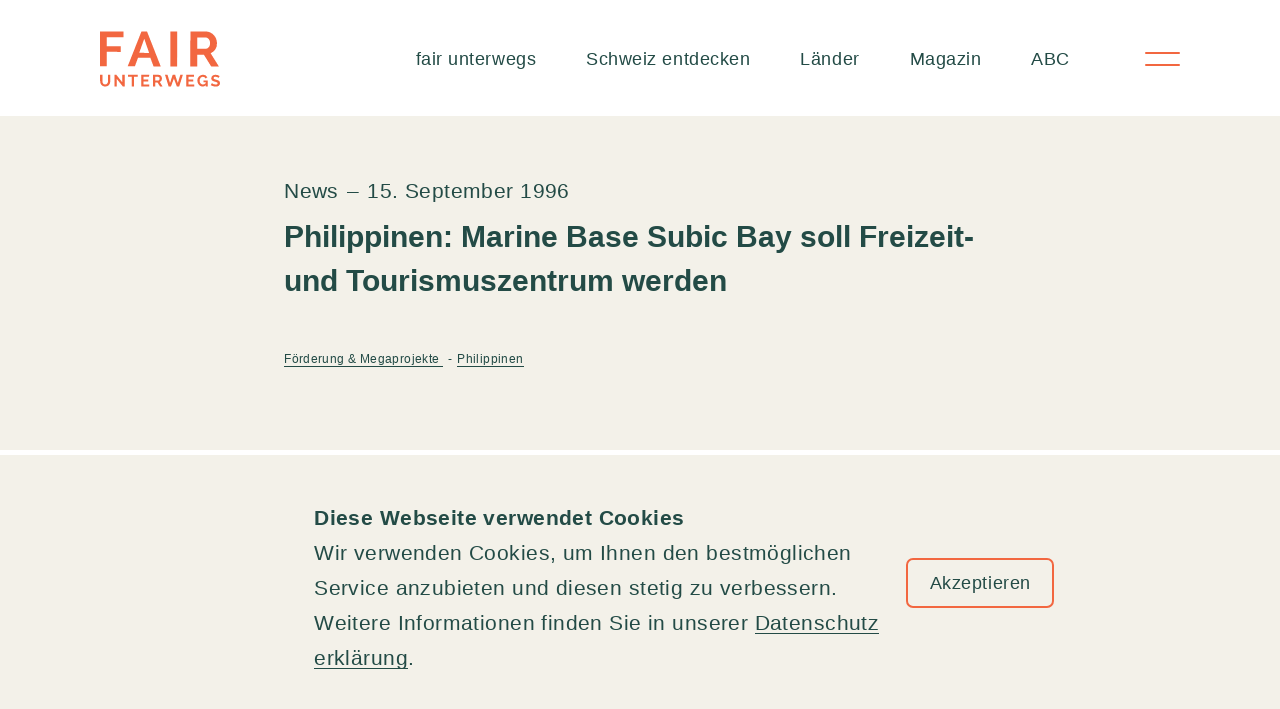

--- FILE ---
content_type: application/javascript
request_url: https://fairunterwegs.org/wp-content/themes/fairunterwegs/dist/App.js
body_size: 123869
content:
import{g as _a,m as Zi}from"./mapbox-gl.js";/**
* @vue/shared v3.5.18
* (c) 2018-present Yuxi (Evan) You and Vue contributors
* @license MIT
**//*! #__NO_SIDE_EFFECTS__ */function No(e){const t=Object.create(null);for(const r of e.split(","))t[r]=1;return r=>r in t}const $e={},Kr=[],qt=()=>{},Mm=()=>!1,Oa=e=>e.charCodeAt(0)===111&&e.charCodeAt(1)===110&&(e.charCodeAt(2)>122||e.charCodeAt(2)<97),Ho=e=>e.startsWith("onUpdate:"),Ve=Object.assign,Do=(e,t)=>{const r=e.indexOf(t);r>-1&&e.splice(r,1)},Lm=Object.prototype.hasOwnProperty,Fe=(e,t)=>Lm.call(e,t),me=Array.isArray,zr=e=>Ti(e)==="[object Map]",kf=e=>Ti(e)==="[object Set]",Nm=e=>Ti(e)==="[object RegExp]",ve=e=>typeof e=="function",He=e=>typeof e=="string",ar=e=>typeof e=="symbol",Ne=e=>e!==null&&typeof e=="object",Bf=e=>(Ne(e)||ve(e))&&ve(e.then)&&ve(e.catch),qf=Object.prototype.toString,Ti=e=>qf.call(e),Hm=e=>Ti(e).slice(8,-1),Vf=e=>Ti(e)==="[object Object]",Wo=e=>He(e)&&e!=="NaN"&&e[0]!=="-"&&""+parseInt(e,10)===e,$n=No(",key,ref,ref_for,ref_key,onVnodeBeforeMount,onVnodeMounted,onVnodeBeforeUpdate,onVnodeUpdated,onVnodeBeforeUnmount,onVnodeUnmounted"),ja=e=>{const t=Object.create(null);return r=>t[r]||(t[r]=e(r))},Dm=/-(\w)/g,Rt=ja(e=>e.replace(Dm,(t,r)=>r?r.toUpperCase():"")),Wm=/\B([A-Z])/g,_r=ja(e=>e.replace(Wm,"-$1").toLowerCase()),$a=ja(e=>e.charAt(0).toUpperCase()+e.slice(1)),Va=ja(e=>e?`on${$a(e)}`:""),vt=(e,t)=>!Object.is(e,t),Gr=(e,...t)=>{for(let r=0;r<e.length;r++)e[r](...t)},to=(e,t,r,n=!1)=>{Object.defineProperty(e,t,{configurable:!0,enumerable:!1,writable:n,value:r})},ro=e=>{const t=parseFloat(e);return isNaN(t)?e:t},Um=e=>{const t=He(e)?Number(e):NaN;return isNaN(t)?e:t};let vu;const xa=()=>vu||(vu=typeof globalThis<"u"?globalThis:typeof self<"u"?self:typeof window<"u"?window:typeof global<"u"?global:{});function Fa(e){if(me(e)){const t={};for(let r=0;r<e.length;r++){const n=e[r],i=He(n)?Vm(n):Fa(n);if(i)for(const a in i)t[a]=i[a]}return t}else if(He(e)||Ne(e))return e}const km=/;(?![^(]*\))/g,Bm=/:([^]+)/,qm=/\/\*[^]*?\*\//g;function Vm(e){const t={};return e.replace(qm,"").split(km).forEach(r=>{if(r){const n=r.split(Bm);n.length>1&&(t[n[0].trim()]=n[1].trim())}}),t}function D(e){let t="";if(He(e))t=e;else if(me(e))for(let r=0;r<e.length;r++){const n=D(e[r]);n&&(t+=n+" ")}else if(Ne(e))for(const r in e)e[r]&&(t+=r+" ");return t.trim()}function Ur(e){if(!e)return null;let{class:t,style:r}=e;return t&&!He(t)&&(e.class=D(t)),r&&(e.style=Fa(r)),e}const Qm="itemscope,allowfullscreen,formnovalidate,ismap,nomodule,novalidate,readonly",Km=No(Qm);function Qf(e){return!!e||e===""}const Kf=e=>!!(e&&e.__v_isRef===!0),pe=e=>He(e)?e:e==null?"":me(e)||Ne(e)&&(e.toString===qf||!ve(e.toString))?Kf(e)?pe(e.value):JSON.stringify(e,zf,2):String(e),zf=(e,t)=>Kf(t)?zf(e,t.value):zr(t)?{[`Map(${t.size})`]:[...t.entries()].reduce((r,[n,i],a)=>(r[Qa(n,a)+" =>"]=i,r),{})}:kf(t)?{[`Set(${t.size})`]:[...t.values()].map(r=>Qa(r))}:ar(t)?Qa(t):Ne(t)&&!me(t)&&!Vf(t)?String(t):t,Qa=(e,t="")=>{var r;return ar(e)?`Symbol(${(r=e.description)!=null?r:t})`:e};/**
* @vue/reactivity v3.5.18
* (c) 2018-present Yuxi (Evan) You and Vue contributors
* @license MIT
**/let gt;class zm{constructor(t=!1){this.detached=t,this._active=!0,this._on=0,this.effects=[],this.cleanups=[],this._isPaused=!1,this.parent=gt,!t&&gt&&(this.index=(gt.scopes||(gt.scopes=[])).push(this)-1)}get active(){return this._active}pause(){if(this._active){this._isPaused=!0;let t,r;if(this.scopes)for(t=0,r=this.scopes.length;t<r;t++)this.scopes[t].pause();for(t=0,r=this.effects.length;t<r;t++)this.effects[t].pause()}}resume(){if(this._active&&this._isPaused){this._isPaused=!1;let t,r;if(this.scopes)for(t=0,r=this.scopes.length;t<r;t++)this.scopes[t].resume();for(t=0,r=this.effects.length;t<r;t++)this.effects[t].resume()}}run(t){if(this._active){const r=gt;try{return gt=this,t()}finally{gt=r}}}on(){++this._on===1&&(this.prevScope=gt,gt=this)}off(){this._on>0&&--this._on===0&&(gt=this.prevScope,this.prevScope=void 0)}stop(t){if(this._active){this._active=!1;let r,n;for(r=0,n=this.effects.length;r<n;r++)this.effects[r].stop();for(this.effects.length=0,r=0,n=this.cleanups.length;r<n;r++)this.cleanups[r]();if(this.cleanups.length=0,this.scopes){for(r=0,n=this.scopes.length;r<n;r++)this.scopes[r].stop(!0);this.scopes.length=0}if(!this.detached&&this.parent&&!t){const i=this.parent.scopes.pop();i&&i!==this&&(this.parent.scopes[this.index]=i,i.index=this.index)}this.parent=void 0}}}function Gm(){return gt}let Ce;const Ka=new WeakSet;class Gf{constructor(t){this.fn=t,this.deps=void 0,this.depsTail=void 0,this.flags=5,this.next=void 0,this.cleanup=void 0,this.scheduler=void 0,gt&&gt.active&&gt.effects.push(this)}pause(){this.flags|=64}resume(){this.flags&64&&(this.flags&=-65,Ka.has(this)&&(Ka.delete(this),this.trigger()))}notify(){this.flags&2&&!(this.flags&32)||this.flags&8||Zf(this)}run(){if(!(this.flags&1))return this.fn();this.flags|=2,yu(this),Yf(this);const t=Ce,r=It;Ce=this,It=!0;try{return this.fn()}finally{Xf(this),Ce=t,It=r,this.flags&=-3}}stop(){if(this.flags&1){for(let t=this.deps;t;t=t.nextDep)Bo(t);this.deps=this.depsTail=void 0,yu(this),this.onStop&&this.onStop(),this.flags&=-2}}trigger(){this.flags&64?Ka.add(this):this.scheduler?this.scheduler():this.runIfDirty()}runIfDirty(){no(this)&&this.run()}get dirty(){return no(this)}}let Jf=0,xn,Fn;function Zf(e,t=!1){if(e.flags|=8,t){e.next=Fn,Fn=e;return}e.next=xn,xn=e}function Uo(){Jf++}function ko(){if(--Jf>0)return;if(Fn){let t=Fn;for(Fn=void 0;t;){const r=t.next;t.next=void 0,t.flags&=-9,t=r}}let e;for(;xn;){let t=xn;for(xn=void 0;t;){const r=t.next;if(t.next=void 0,t.flags&=-9,t.flags&1)try{t.trigger()}catch(n){e||(e=n)}t=r}}if(e)throw e}function Yf(e){for(let t=e.deps;t;t=t.nextDep)t.version=-1,t.prevActiveLink=t.dep.activeLink,t.dep.activeLink=t}function Xf(e){let t,r=e.depsTail,n=r;for(;n;){const i=n.prevDep;n.version===-1?(n===r&&(r=i),Bo(n),Jm(n)):t=n,n.dep.activeLink=n.prevActiveLink,n.prevActiveLink=void 0,n=i}e.deps=t,e.depsTail=r}function no(e){for(let t=e.deps;t;t=t.nextDep)if(t.dep.version!==t.version||t.dep.computed&&(ed(t.dep.computed)||t.dep.version!==t.version))return!0;return!!e._dirty}function ed(e){if(e.flags&4&&!(e.flags&16)||(e.flags&=-17,e.globalVersion===Hn)||(e.globalVersion=Hn,!e.isSSR&&e.flags&128&&(!e.deps&&!e._dirty||!no(e))))return;e.flags|=2;const t=e.dep,r=Ce,n=It;Ce=e,It=!0;try{Yf(e);const i=e.fn(e._value);(t.version===0||vt(i,e._value))&&(e.flags|=128,e._value=i,t.version++)}catch(i){throw t.version++,i}finally{Ce=r,It=n,Xf(e),e.flags&=-3}}function Bo(e,t=!1){const{dep:r,prevSub:n,nextSub:i}=e;if(n&&(n.nextSub=i,e.prevSub=void 0),i&&(i.prevSub=n,e.nextSub=void 0),r.subs===e&&(r.subs=n,!n&&r.computed)){r.computed.flags&=-5;for(let a=r.computed.deps;a;a=a.nextDep)Bo(a,!0)}!t&&!--r.sc&&r.map&&r.map.delete(r.key)}function Jm(e){const{prevDep:t,nextDep:r}=e;t&&(t.nextDep=r,e.prevDep=void 0),r&&(r.prevDep=t,e.nextDep=void 0)}let It=!0;const td=[];function tr(){td.push(It),It=!1}function rr(){const e=td.pop();It=e===void 0?!0:e}function yu(e){const{cleanup:t}=e;if(e.cleanup=void 0,t){const r=Ce;Ce=void 0;try{t()}finally{Ce=r}}}let Hn=0;class Zm{constructor(t,r){this.sub=t,this.dep=r,this.version=r.version,this.nextDep=this.prevDep=this.nextSub=this.prevSub=this.prevActiveLink=void 0}}class Ea{constructor(t){this.computed=t,this.version=0,this.activeLink=void 0,this.subs=void 0,this.map=void 0,this.key=void 0,this.sc=0,this.__v_skip=!0}track(t){if(!Ce||!It||Ce===this.computed)return;let r=this.activeLink;if(r===void 0||r.sub!==Ce)r=this.activeLink=new Zm(Ce,this),Ce.deps?(r.prevDep=Ce.depsTail,Ce.depsTail.nextDep=r,Ce.depsTail=r):Ce.deps=Ce.depsTail=r,rd(r);else if(r.version===-1&&(r.version=this.version,r.nextDep)){const n=r.nextDep;n.prevDep=r.prevDep,r.prevDep&&(r.prevDep.nextDep=n),r.prevDep=Ce.depsTail,r.nextDep=void 0,Ce.depsTail.nextDep=r,Ce.depsTail=r,Ce.deps===r&&(Ce.deps=n)}return r}trigger(t){this.version++,Hn++,this.notify(t)}notify(t){Uo();try{for(let r=this.subs;r;r=r.prevSub)r.sub.notify()&&r.sub.dep.notify()}finally{ko()}}}function rd(e){if(e.dep.sc++,e.sub.flags&4){const t=e.dep.computed;if(t&&!e.dep.subs){t.flags|=20;for(let n=t.deps;n;n=n.nextDep)rd(n)}const r=e.dep.subs;r!==e&&(e.prevSub=r,r&&(r.nextSub=e)),e.dep.subs=e}}const io=new WeakMap,Ar=Symbol(""),ao=Symbol(""),Dn=Symbol("");function it(e,t,r){if(It&&Ce){let n=io.get(e);n||io.set(e,n=new Map);let i=n.get(r);i||(n.set(r,i=new Ea),i.map=n,i.key=r),i.track()}}function Xt(e,t,r,n,i,a){const s=io.get(e);if(!s){Hn++;return}const o=u=>{u&&u.trigger()};if(Uo(),t==="clear")s.forEach(o);else{const u=me(e),c=u&&Wo(r);if(u&&r==="length"){const f=Number(n);s.forEach((p,h)=>{(h==="length"||h===Dn||!ar(h)&&h>=f)&&o(p)})}else switch((r!==void 0||s.has(void 0))&&o(s.get(r)),c&&o(s.get(Dn)),t){case"add":u?c&&o(s.get("length")):(o(s.get(Ar)),zr(e)&&o(s.get(ao)));break;case"delete":u||(o(s.get(Ar)),zr(e)&&o(s.get(ao)));break;case"set":zr(e)&&o(s.get(Ar));break}}ko()}function Mr(e){const t=je(e);return t===e?t:(it(t,"iterate",Dn),$t(e)?t:t.map(ze))}function Ia(e){return it(e=je(e),"iterate",Dn),e}const Ym={__proto__:null,[Symbol.iterator](){return za(this,Symbol.iterator,ze)},concat(...e){return Mr(this).concat(...e.map(t=>me(t)?Mr(t):t))},entries(){return za(this,"entries",e=>(e[1]=ze(e[1]),e))},every(e,t){return Kt(this,"every",e,t,void 0,arguments)},filter(e,t){return Kt(this,"filter",e,t,r=>r.map(ze),arguments)},find(e,t){return Kt(this,"find",e,t,ze,arguments)},findIndex(e,t){return Kt(this,"findIndex",e,t,void 0,arguments)},findLast(e,t){return Kt(this,"findLast",e,t,ze,arguments)},findLastIndex(e,t){return Kt(this,"findLastIndex",e,t,void 0,arguments)},forEach(e,t){return Kt(this,"forEach",e,t,void 0,arguments)},includes(...e){return Ga(this,"includes",e)},indexOf(...e){return Ga(this,"indexOf",e)},join(e){return Mr(this).join(e)},lastIndexOf(...e){return Ga(this,"lastIndexOf",e)},map(e,t){return Kt(this,"map",e,t,void 0,arguments)},pop(){return dn(this,"pop")},push(...e){return dn(this,"push",e)},reduce(e,...t){return bu(this,"reduce",e,t)},reduceRight(e,...t){return bu(this,"reduceRight",e,t)},shift(){return dn(this,"shift")},some(e,t){return Kt(this,"some",e,t,void 0,arguments)},splice(...e){return dn(this,"splice",e)},toReversed(){return Mr(this).toReversed()},toSorted(e){return Mr(this).toSorted(e)},toSpliced(...e){return Mr(this).toSpliced(...e)},unshift(...e){return dn(this,"unshift",e)},values(){return za(this,"values",ze)}};function za(e,t,r){const n=Ia(e),i=n[t]();return n!==e&&!$t(e)&&(i._next=i.next,i.next=()=>{const a=i._next();return a.value&&(a.value=r(a.value)),a}),i}const Xm=Array.prototype;function Kt(e,t,r,n,i,a){const s=Ia(e),o=s!==e&&!$t(e),u=s[t];if(u!==Xm[t]){const p=u.apply(e,a);return o?ze(p):p}let c=r;s!==e&&(o?c=function(p,h){return r.call(this,ze(p),h,e)}:r.length>2&&(c=function(p,h){return r.call(this,p,h,e)}));const f=u.call(s,c,n);return o&&i?i(f):f}function bu(e,t,r,n){const i=Ia(e);let a=r;return i!==e&&($t(e)?r.length>3&&(a=function(s,o,u){return r.call(this,s,o,u,e)}):a=function(s,o,u){return r.call(this,s,ze(o),u,e)}),i[t](a,...n)}function Ga(e,t,r){const n=je(e);it(n,"iterate",Dn);const i=n[t](...r);return(i===-1||i===!1)&&Qo(r[0])?(r[0]=je(r[0]),n[t](...r)):i}function dn(e,t,r=[]){tr(),Uo();const n=je(e)[t].apply(e,r);return ko(),rr(),n}const ep=No("__proto__,__v_isRef,__isVue"),nd=new Set(Object.getOwnPropertyNames(Symbol).filter(e=>e!=="arguments"&&e!=="caller").map(e=>Symbol[e]).filter(ar));function tp(e){ar(e)||(e=String(e));const t=je(this);return it(t,"has",e),t.hasOwnProperty(e)}class id{constructor(t=!1,r=!1){this._isReadonly=t,this._isShallow=r}get(t,r,n){if(r==="__v_skip")return t.__v_skip;const i=this._isReadonly,a=this._isShallow;if(r==="__v_isReactive")return!i;if(r==="__v_isReadonly")return i;if(r==="__v_isShallow")return a;if(r==="__v_raw")return n===(i?a?fp:ud:a?od:sd).get(t)||Object.getPrototypeOf(t)===Object.getPrototypeOf(n)?t:void 0;const s=me(t);if(!i){let u;if(s&&(u=Ym[r]))return u;if(r==="hasOwnProperty")return tp}const o=Reflect.get(t,r,ot(t)?t:n);return(ar(r)?nd.has(r):ep(r))||(i||it(t,"get",r),a)?o:ot(o)?s&&Wo(r)?o:o.value:Ne(o)?i?ld(o):Aa(o):o}}class ad extends id{constructor(t=!1){super(!1,t)}set(t,r,n,i){let a=t[r];if(!this._isShallow){const u=Pr(a);if(!$t(n)&&!Pr(n)&&(a=je(a),n=je(n)),!me(t)&&ot(a)&&!ot(n))return u?!1:(a.value=n,!0)}const s=me(t)&&Wo(r)?Number(r)<t.length:Fe(t,r),o=Reflect.set(t,r,n,ot(t)?t:i);return t===je(i)&&(s?vt(n,a)&&Xt(t,"set",r,n):Xt(t,"add",r,n)),o}deleteProperty(t,r){const n=Fe(t,r);t[r];const i=Reflect.deleteProperty(t,r);return i&&n&&Xt(t,"delete",r,void 0),i}has(t,r){const n=Reflect.has(t,r);return(!ar(r)||!nd.has(r))&&it(t,"has",r),n}ownKeys(t){return it(t,"iterate",me(t)?"length":Ar),Reflect.ownKeys(t)}}class rp extends id{constructor(t=!1){super(!0,t)}set(t,r){return!0}deleteProperty(t,r){return!0}}const np=new ad,ip=new rp,ap=new ad(!0);const so=e=>e,Hi=e=>Reflect.getPrototypeOf(e);function sp(e,t,r){return function(...n){const i=this.__v_raw,a=je(i),s=zr(a),o=e==="entries"||e===Symbol.iterator&&s,u=e==="keys"&&s,c=i[e](...n),f=r?so:t?ca:ze;return!t&&it(a,"iterate",u?ao:Ar),{next(){const{value:p,done:h}=c.next();return h?{value:p,done:h}:{value:o?[f(p[0]),f(p[1])]:f(p),done:h}},[Symbol.iterator](){return this}}}}function Di(e){return function(...t){return e==="delete"?!1:e==="clear"?void 0:this}}function op(e,t){const r={get(i){const a=this.__v_raw,s=je(a),o=je(i);e||(vt(i,o)&&it(s,"get",i),it(s,"get",o));const{has:u}=Hi(s),c=t?so:e?ca:ze;if(u.call(s,i))return c(a.get(i));if(u.call(s,o))return c(a.get(o));a!==s&&a.get(i)},get size(){const i=this.__v_raw;return!e&&it(je(i),"iterate",Ar),Reflect.get(i,"size",i)},has(i){const a=this.__v_raw,s=je(a),o=je(i);return e||(vt(i,o)&&it(s,"has",i),it(s,"has",o)),i===o?a.has(i):a.has(i)||a.has(o)},forEach(i,a){const s=this,o=s.__v_raw,u=je(o),c=t?so:e?ca:ze;return!e&&it(u,"iterate",Ar),o.forEach((f,p)=>i.call(a,c(f),c(p),s))}};return Ve(r,e?{add:Di("add"),set:Di("set"),delete:Di("delete"),clear:Di("clear")}:{add(i){!t&&!$t(i)&&!Pr(i)&&(i=je(i));const a=je(this);return Hi(a).has.call(a,i)||(a.add(i),Xt(a,"add",i,i)),this},set(i,a){!t&&!$t(a)&&!Pr(a)&&(a=je(a));const s=je(this),{has:o,get:u}=Hi(s);let c=o.call(s,i);c||(i=je(i),c=o.call(s,i));const f=u.call(s,i);return s.set(i,a),c?vt(a,f)&&Xt(s,"set",i,a):Xt(s,"add",i,a),this},delete(i){const a=je(this),{has:s,get:o}=Hi(a);let u=s.call(a,i);u||(i=je(i),u=s.call(a,i)),o&&o.call(a,i);const c=a.delete(i);return u&&Xt(a,"delete",i,void 0),c},clear(){const i=je(this),a=i.size!==0,s=i.clear();return a&&Xt(i,"clear",void 0,void 0),s}}),["keys","values","entries",Symbol.iterator].forEach(i=>{r[i]=sp(i,e,t)}),r}function qo(e,t){const r=op(e,t);return(n,i,a)=>i==="__v_isReactive"?!e:i==="__v_isReadonly"?e:i==="__v_raw"?n:Reflect.get(Fe(r,i)&&i in n?r:n,i,a)}const up={get:qo(!1,!1)},cp={get:qo(!1,!0)},lp={get:qo(!0,!1)};const sd=new WeakMap,od=new WeakMap,ud=new WeakMap,fp=new WeakMap;function dp(e){switch(e){case"Object":case"Array":return 1;case"Map":case"Set":case"WeakMap":case"WeakSet":return 2;default:return 0}}function hp(e){return e.__v_skip||!Object.isExtensible(e)?0:dp(Hm(e))}function Aa(e){return Pr(e)?e:Vo(e,!1,np,up,sd)}function cd(e){return Vo(e,!1,ap,cp,od)}function ld(e){return Vo(e,!0,ip,lp,ud)}function Vo(e,t,r,n,i){if(!Ne(e)||e.__v_raw&&!(t&&e.__v_isReactive))return e;const a=hp(e);if(a===0)return e;const s=i.get(e);if(s)return s;const o=new Proxy(e,a===2?n:r);return i.set(e,o),o}function Jr(e){return Pr(e)?Jr(e.__v_raw):!!(e&&e.__v_isReactive)}function Pr(e){return!!(e&&e.__v_isReadonly)}function $t(e){return!!(e&&e.__v_isShallow)}function Qo(e){return e?!!e.__v_raw:!1}function je(e){const t=e&&e.__v_raw;return t?je(t):e}function mp(e){return!Fe(e,"__v_skip")&&Object.isExtensible(e)&&to(e,"__v_skip",!0),e}const ze=e=>Ne(e)?Aa(e):e,ca=e=>Ne(e)?ld(e):e;function ot(e){return e?e.__v_isRef===!0:!1}function pp(e){return fd(e,!1)}function gp(e){return fd(e,!0)}function fd(e,t){return ot(e)?e:new vp(e,t)}class vp{constructor(t,r){this.dep=new Ea,this.__v_isRef=!0,this.__v_isShallow=!1,this._rawValue=r?t:je(t),this._value=r?t:ze(t),this.__v_isShallow=r}get value(){return this.dep.track(),this._value}set value(t){const r=this._rawValue,n=this.__v_isShallow||$t(t)||Pr(t);t=n?t:je(t),vt(t,r)&&(this._rawValue=t,this._value=n?t:ze(t),this.dep.trigger())}}function Rr(e){return ot(e)?e.value:e}function Su(e){return ve(e)?e():Rr(e)}const yp={get:(e,t,r)=>t==="__v_raw"?e:Rr(Reflect.get(e,t,r)),set:(e,t,r,n)=>{const i=e[t];return ot(i)&&!ot(r)?(i.value=r,!0):Reflect.set(e,t,r,n)}};function dd(e){return Jr(e)?e:new Proxy(e,yp)}class bp{constructor(t){this.__v_isRef=!0,this._value=void 0;const r=this.dep=new Ea,{get:n,set:i}=t(r.track.bind(r),r.trigger.bind(r));this._get=n,this._set=i}get value(){return this._value=this._get()}set value(t){this._set(t)}}function Sp(e){return new bp(e)}class Rp{constructor(t,r,n){this.fn=t,this.setter=r,this._value=void 0,this.dep=new Ea(this),this.__v_isRef=!0,this.deps=void 0,this.depsTail=void 0,this.flags=16,this.globalVersion=Hn-1,this.next=void 0,this.effect=this,this.__v_isReadonly=!r,this.isSSR=n}notify(){if(this.flags|=16,!(this.flags&8)&&Ce!==this)return Zf(this,!0),!0}get value(){const t=this.dep.track();return ed(this),t&&(t.version=this.dep.version),this._value}set value(t){this.setter&&this.setter(t)}}function wp(e,t,r=!1){let n,i;return ve(e)?n=e:(n=e.get,i=e.set),new Rp(n,i,r)}const Wi={},la=new WeakMap;let Ir;function Pp(e,t=!1,r=Ir){if(r){let n=la.get(r);n||la.set(r,n=[]),n.push(e)}}function _p(e,t,r=$e){const{immediate:n,deep:i,once:a,scheduler:s,augmentJob:o,call:u}=r,c=S=>i?S:$t(S)||i===!1||i===0?er(S,1):er(S);let f,p,h,l,d=!1,g=!1;if(ot(e)?(p=()=>e.value,d=$t(e)):Jr(e)?(p=()=>c(e),d=!0):me(e)?(g=!0,d=e.some(S=>Jr(S)||$t(S)),p=()=>e.map(S=>{if(ot(S))return S.value;if(Jr(S))return c(S);if(ve(S))return u?u(S,2):S()})):ve(e)?t?p=u?()=>u(e,2):e:p=()=>{if(h){tr();try{h()}finally{rr()}}const S=Ir;Ir=f;try{return u?u(e,3,[l]):e(l)}finally{Ir=S}}:p=qt,t&&i){const S=p,P=i===!0?1/0:i;p=()=>er(S(),P)}const v=Gm(),m=()=>{f.stop(),v&&v.active&&Do(v.effects,f)};if(a&&t){const S=t;t=(...P)=>{S(...P),m()}}let y=g?new Array(e.length).fill(Wi):Wi;const b=S=>{if(!(!(f.flags&1)||!f.dirty&&!S))if(t){const P=f.run();if(i||d||(g?P.some((j,_)=>vt(j,y[_])):vt(P,y))){h&&h();const j=Ir;Ir=f;try{const _=[P,y===Wi?void 0:g&&y[0]===Wi?[]:y,l];y=P,u?u(t,3,_):t(..._)}finally{Ir=j}}}else f.run()};return o&&o(b),f=new Gf(p),f.scheduler=s?()=>s(b,!1):b,l=S=>Pp(S,!1,f),h=f.onStop=()=>{const S=la.get(f);if(S){if(u)u(S,4);else for(const P of S)P();la.delete(f)}},t?n?b(!0):y=f.run():s?s(b.bind(null,!0),!0):f.run(),m.pause=f.pause.bind(f),m.resume=f.resume.bind(f),m.stop=m,m}function er(e,t=1/0,r){if(t<=0||!Ne(e)||e.__v_skip||(r=r||new Set,r.has(e)))return e;if(r.add(e),t--,ot(e))er(e.value,t,r);else if(me(e))for(let n=0;n<e.length;n++)er(e[n],t,r);else if(kf(e)||zr(e))e.forEach(n=>{er(n,t,r)});else if(Vf(e)){for(const n in e)er(e[n],t,r);for(const n of Object.getOwnPropertySymbols(e))Object.prototype.propertyIsEnumerable.call(e,n)&&er(e[n],t,r)}return e}/**
* @vue/runtime-core v3.5.18
* (c) 2018-present Yuxi (Evan) You and Vue contributors
* @license MIT
**/function Ci(e,t,r,n){try{return n?e(...n):e()}catch(i){Ta(i,t,r)}}function Tt(e,t,r,n){if(ve(e)){const i=Ci(e,t,r,n);return i&&Bf(i)&&i.catch(a=>{Ta(a,t,r)}),i}if(me(e)){const i=[];for(let a=0;a<e.length;a++)i.push(Tt(e[a],t,r,n));return i}}function Ta(e,t,r,n=!0){const i=t?t.vnode:null,{errorHandler:a,throwUnhandledErrorInProduction:s}=t&&t.appContext.config||$e;if(t){let o=t.parent;const u=t.proxy,c=`https://vuejs.org/error-reference/#runtime-${r}`;for(;o;){const f=o.ec;if(f){for(let p=0;p<f.length;p++)if(f[p](e,u,c)===!1)return}o=o.parent}if(a){tr(),Ci(a,null,10,[e,u,c]),rr();return}}Op(e,r,i,n,s)}function Op(e,t,r,n=!0,i=!1){if(i)throw e;console.error(e)}const dt=[];let Dt=-1;const Zr=[];let mr=null,kr=0;const hd=Promise.resolve();let fa=null;function md(e){const t=fa||hd;return e?t.then(this?e.bind(this):e):t}function jp(e){let t=Dt+1,r=dt.length;for(;t<r;){const n=t+r>>>1,i=dt[n],a=Wn(i);a<e||a===e&&i.flags&2?t=n+1:r=n}return t}function Ko(e){if(!(e.flags&1)){const t=Wn(e),r=dt[dt.length-1];!r||!(e.flags&2)&&t>=Wn(r)?dt.push(e):dt.splice(jp(t),0,e),e.flags|=1,pd()}}function pd(){fa||(fa=hd.then(vd))}function $p(e){me(e)?Zr.push(...e):mr&&e.id===-1?mr.splice(kr+1,0,e):e.flags&1||(Zr.push(e),e.flags|=1),pd()}function Ru(e,t,r=Dt+1){for(;r<dt.length;r++){const n=dt[r];if(n&&n.flags&2){if(e&&n.id!==e.uid)continue;dt.splice(r,1),r--,n.flags&4&&(n.flags&=-2),n(),n.flags&4||(n.flags&=-2)}}}function gd(e){if(Zr.length){const t=[...new Set(Zr)].sort((r,n)=>Wn(r)-Wn(n));if(Zr.length=0,mr){mr.push(...t);return}for(mr=t,kr=0;kr<mr.length;kr++){const r=mr[kr];r.flags&4&&(r.flags&=-2),r.flags&8||r(),r.flags&=-2}mr=null,kr=0}}const Wn=e=>e.id==null?e.flags&2?-1:1/0:e.id;function vd(e){try{for(Dt=0;Dt<dt.length;Dt++){const t=dt[Dt];t&&!(t.flags&8)&&(t.flags&4&&(t.flags&=-2),Ci(t,t.i,t.i?15:14),t.flags&4||(t.flags&=-2))}}finally{for(;Dt<dt.length;Dt++){const t=dt[Dt];t&&(t.flags&=-2)}Dt=-1,dt.length=0,gd(),fa=null,(dt.length||Zr.length)&&vd()}}let Ze=null,yd=null;function da(e){const t=Ze;return Ze=e,yd=e&&e.type.__scopeId||null,t}function Ge(e,t=Ze,r){if(!t||e._n)return e;const n=(...i)=>{n._d&&Iu(-1);const a=da(t);let s;try{s=e(...i)}finally{da(a),n._d&&Iu(1)}return s};return n._n=!0,n._c=!0,n._d=!0,n}function gF(e,t){if(Ze===null)return e;const r=Da(Ze),n=e.dirs||(e.dirs=[]);for(let i=0;i<t.length;i++){let[a,s,o,u=$e]=t[i];a&&(ve(a)&&(a={mounted:a,updated:a}),a.deep&&er(s),n.push({dir:a,instance:r,value:s,oldValue:void 0,arg:o,modifiers:u}))}return e}function jr(e,t,r,n){const i=e.dirs,a=t&&t.dirs;for(let s=0;s<i.length;s++){const o=i[s];a&&(o.oldValue=a[s].value);let u=o.dir[n];u&&(tr(),Tt(u,r,8,[e.el,o,e,t]),rr())}}const xp=Symbol("_vte"),bd=e=>e.__isTeleport,pr=Symbol("_leaveCb"),Ui=Symbol("_enterCb");function Fp(){const e={isMounted:!1,isLeaving:!1,isUnmounting:!1,leavingVNodes:new Map};return zo(()=>{e.isMounted=!0}),Go(()=>{e.isUnmounting=!0}),e}const wt=[Function,Array],Sd={mode:String,appear:Boolean,persisted:Boolean,onBeforeEnter:wt,onEnter:wt,onAfterEnter:wt,onEnterCancelled:wt,onBeforeLeave:wt,onLeave:wt,onAfterLeave:wt,onLeaveCancelled:wt,onBeforeAppear:wt,onAppear:wt,onAfterAppear:wt,onAppearCancelled:wt},Rd=e=>{const t=e.subTree;return t.component?Rd(t.component):t},Ep={name:"BaseTransition",props:Sd,setup(e,{slots:t}){const r=Ha(),n=Fp();return()=>{const i=t.default&&_d(t.default(),!0);if(!i||!i.length)return;const a=wd(i),s=je(e),{mode:o}=s;if(n.isLeaving)return Ja(a);const u=wu(a);if(!u)return Ja(a);let c=oo(u,s,n,r,p=>c=p);u.type!==Je&&en(u,c);let f=r.subTree&&wu(r.subTree);if(f&&f.type!==Je&&!br(u,f)&&Rd(r).type!==Je){let p=oo(f,s,n,r);if(en(f,p),o==="out-in"&&u.type!==Je)return n.isLeaving=!0,p.afterLeave=()=>{n.isLeaving=!1,r.job.flags&8||r.update(),delete p.afterLeave,f=void 0},Ja(a);o==="in-out"&&u.type!==Je?p.delayLeave=(h,l,d)=>{const g=Pd(n,f);g[String(f.key)]=f,h[pr]=()=>{l(),h[pr]=void 0,delete c.delayedLeave,f=void 0},c.delayedLeave=()=>{d(),delete c.delayedLeave,f=void 0}}:f=void 0}else f&&(f=void 0);return a}}};function wd(e){let t=e[0];if(e.length>1){for(const r of e)if(r.type!==Je){t=r;break}}return t}const Ip=Ep;function Pd(e,t){const{leavingVNodes:r}=e;let n=r.get(t.type);return n||(n=Object.create(null),r.set(t.type,n)),n}function oo(e,t,r,n,i){const{appear:a,mode:s,persisted:o=!1,onBeforeEnter:u,onEnter:c,onAfterEnter:f,onEnterCancelled:p,onBeforeLeave:h,onLeave:l,onAfterLeave:d,onLeaveCancelled:g,onBeforeAppear:v,onAppear:m,onAfterAppear:y,onAppearCancelled:b}=t,S=String(e.key),P=Pd(r,e),j=(O,x)=>{O&&Tt(O,n,9,x)},_=(O,x)=>{const A=x[1];j(O,x),me(O)?O.every(T=>T.length<=1)&&A():O.length<=1&&A()},R={mode:s,persisted:o,beforeEnter(O){let x=u;if(!r.isMounted)if(a)x=v||u;else return;O[pr]&&O[pr](!0);const A=P[S];A&&br(e,A)&&A.el[pr]&&A.el[pr](),j(x,[O])},enter(O){let x=c,A=f,T=p;if(!r.isMounted)if(a)x=m||c,A=y||f,T=b||p;else return;let k=!1;const K=O[Ui]=te=>{k||(k=!0,te?j(T,[O]):j(A,[O]),R.delayedLeave&&R.delayedLeave(),O[Ui]=void 0)};x?_(x,[O,K]):K()},leave(O,x){const A=String(e.key);if(O[Ui]&&O[Ui](!0),r.isUnmounting)return x();j(h,[O]);let T=!1;const k=O[pr]=K=>{T||(T=!0,x(),K?j(g,[O]):j(d,[O]),O[pr]=void 0,P[A]===e&&delete P[A])};P[A]=e,l?_(l,[O,k]):k()},clone(O){const x=oo(O,t,r,n,i);return i&&i(x),x}};return R}function Ja(e){if(Ca(e))return e=nr(e),e.children=null,e}function wu(e){if(!Ca(e))return bd(e.type)&&e.children?wd(e.children):e;if(e.component)return e.component.subTree;const{shapeFlag:t,children:r}=e;if(r){if(t&16)return r[0];if(t&32&&ve(r.default))return r.default()}}function en(e,t){e.shapeFlag&6&&e.component?(e.transition=t,en(e.component.subTree,t)):e.shapeFlag&128?(e.ssContent.transition=t.clone(e.ssContent),e.ssFallback.transition=t.clone(e.ssFallback)):e.transition=t}function _d(e,t=!1,r){let n=[],i=0;for(let a=0;a<e.length;a++){let s=e[a];const o=r==null?s.key:String(r)+String(s.key!=null?s.key:a);s.type===be?(s.patchFlag&128&&i++,n=n.concat(_d(s.children,t,o))):(t||s.type!==Je)&&n.push(o!=null?nr(s,{key:o}):s)}if(i>1)for(let a=0;a<n.length;a++)n[a].patchFlag=-2;return n}/*! #__NO_SIDE_EFFECTS__ */function Od(e,t){return ve(e)?Ve({name:e.name},t,{setup:e}):e}function jd(e){e.ids=[e.ids[0]+e.ids[2]+++"-",0,0]}function En(e,t,r,n,i=!1){if(me(e)){e.forEach((d,g)=>En(d,t&&(me(t)?t[g]:t),r,n,i));return}if(Tr(n)&&!i){n.shapeFlag&512&&n.type.__asyncResolved&&n.component.subTree.component&&En(e,t,r,n.component.subTree);return}const a=n.shapeFlag&4?Da(n.component):n.el,s=i?null:a,{i:o,r:u}=e,c=t&&t.r,f=o.refs===$e?o.refs={}:o.refs,p=o.setupState,h=je(p),l=p===$e?()=>!1:d=>Fe(h,d);if(c!=null&&c!==u&&(He(c)?(f[c]=null,l(c)&&(p[c]=null)):ot(c)&&(c.value=null)),ve(u))Ci(u,o,12,[s,f]);else{const d=He(u),g=ot(u);if(d||g){const v=()=>{if(e.f){const m=d?l(u)?p[u]:f[u]:u.value;i?me(m)&&Do(m,a):me(m)?m.includes(a)||m.push(a):d?(f[u]=[a],l(u)&&(p[u]=f[u])):(u.value=[a],e.k&&(f[e.k]=u.value))}else d?(f[u]=s,l(u)&&(p[u]=s)):g&&(u.value=s,e.k&&(f[e.k]=s))};s?(v.id=-1,Ke(v,r)):v()}}}xa().requestIdleCallback;xa().cancelIdleCallback;const Tr=e=>!!e.type.__asyncLoader,Ca=e=>e.type.__isKeepAlive,Ap={name:"KeepAlive",__isKeepAlive:!0,props:{include:[String,RegExp,Array],exclude:[String,RegExp,Array],max:[String,Number]},setup(e,{slots:t}){const r=Ha(),n=r.ctx;if(!n.renderer)return()=>{const y=t.default&&t.default();return y&&y.length===1?y[0]:y};const i=new Map,a=new Set;let s=null;const o=r.suspense,{renderer:{p:u,m:c,um:f,o:{createElement:p}}}=n,h=p("div");n.activate=(y,b,S,P,j)=>{const _=y.component;c(y,b,S,0,o),u(_.vnode,y,b,S,_,o,P,y.slotScopeIds,j),Ke(()=>{_.isDeactivated=!1,_.a&&Gr(_.a);const R=y.props&&y.props.onVnodeMounted;R&&jt(R,_.parent,y)},o)},n.deactivate=y=>{const b=y.component;ma(b.m),ma(b.a),c(y,h,null,1,o),Ke(()=>{b.da&&Gr(b.da);const S=y.props&&y.props.onVnodeUnmounted;S&&jt(S,b.parent,y),b.isDeactivated=!0},o)};function l(y){Za(y),f(y,r,o,!0)}function d(y){i.forEach((b,S)=>{const P=mo(b.type);P&&!y(P)&&g(S)})}function g(y){const b=i.get(y);b&&(!s||!br(b,s))?l(b):s&&Za(s),i.delete(y),a.delete(y)}An(()=>[e.include,e.exclude],([y,b])=>{y&&d(S=>Rn(y,S)),b&&d(S=>!Rn(b,S))},{flush:"post",deep:!0});let v=null;const m=()=>{v!=null&&(pa(r.subTree.type)?Ke(()=>{i.set(v,ki(r.subTree))},r.subTree.suspense):i.set(v,ki(r.subTree)))};return zo(m),xd(m),Go(()=>{i.forEach(y=>{const{subTree:b,suspense:S}=r,P=ki(b);if(y.type===P.type&&y.key===P.key){Za(P);const j=P.component.da;j&&Ke(j,S);return}l(y)})}),()=>{if(v=null,!t.default)return s=null;const y=t.default(),b=y[0];if(y.length>1)return s=null,y;if(!tn(b)||!(b.shapeFlag&4)&&!(b.shapeFlag&128))return s=null,b;let S=ki(b);if(S.type===Je)return s=null,S;const P=S.type,j=mo(Tr(S)?S.type.__asyncResolved||{}:P),{include:_,exclude:R,max:O}=e;if(_&&(!j||!Rn(_,j))||R&&j&&Rn(R,j))return S.shapeFlag&=-257,s=S,b;const x=S.key==null?P:S.key,A=i.get(x);return S.el&&(S=nr(S),b.shapeFlag&128&&(b.ssContent=S)),v=x,A?(S.el=A.el,S.component=A.component,S.transition&&en(S,S.transition),S.shapeFlag|=512,a.delete(x),a.add(x)):(a.add(x),O&&a.size>parseInt(O,10)&&g(a.values().next().value)),S.shapeFlag|=256,s=S,pa(b.type)?b:S}}},Tp=Ap;function Rn(e,t){return me(e)?e.some(r=>Rn(r,t)):He(e)?e.split(",").includes(t):Nm(e)?(e.lastIndex=0,e.test(t)):!1}function Cp(e,t){$d(e,"a",t)}function Mp(e,t){$d(e,"da",t)}function $d(e,t,r=at){const n=e.__wdc||(e.__wdc=()=>{let i=r;for(;i;){if(i.isDeactivated)return;i=i.parent}return e()});if(Ma(t,n,r),r){let i=r.parent;for(;i&&i.parent;)Ca(i.parent.vnode)&&Lp(n,t,r,i),i=i.parent}}function Lp(e,t,r,n){const i=Ma(t,e,n,!0);Fd(()=>{Do(n[t],i)},r)}function Za(e){e.shapeFlag&=-257,e.shapeFlag&=-513}function ki(e){return e.shapeFlag&128?e.ssContent:e}function Ma(e,t,r=at,n=!1){if(r){const i=r[e]||(r[e]=[]),a=t.__weh||(t.__weh=(...s)=>{tr();const o=Mi(r),u=Tt(t,r,e,s);return o(),rr(),u});return n?i.unshift(a):i.push(a),a}}const sr=e=>(t,r=at)=>{(!kn||e==="sp")&&Ma(e,(...n)=>t(...n),r)},Np=sr("bm"),zo=sr("m"),Hp=sr("bu"),xd=sr("u"),Go=sr("bum"),Fd=sr("um"),Dp=sr("sp"),Wp=sr("rtg"),Up=sr("rtc");function kp(e,t=at){Ma("ec",e,t)}const Ed="components";function Ue(e,t){return Ad(Ed,e,!0,t)||e}const Id=Symbol.for("v-ndc");function Bp(e){return He(e)?Ad(Ed,e,!1)||e:e||Id}function Ad(e,t,r=!0,n=!1){const i=Ze||at;if(i){const a=i.type;{const o=mo(a,!1);if(o&&(o===t||o===Rt(t)||o===$a(Rt(t))))return a}const s=Pu(i[e]||a[e],t)||Pu(i.appContext[e],t);return!s&&n?a:s}}function Pu(e,t){return e&&(e[t]||e[Rt(t)]||e[$a(Rt(t))])}function Ye(e,t,r,n){let i;const a=r,s=me(e);if(s||He(e)){const o=s&&Jr(e);let u=!1,c=!1;o&&(u=!$t(e),c=Pr(e),e=Ia(e)),i=new Array(e.length);for(let f=0,p=e.length;f<p;f++)i[f]=t(u?c?ca(ze(e[f])):ze(e[f]):e[f],f,void 0,a)}else if(typeof e=="number"){i=new Array(e);for(let o=0;o<e;o++)i[o]=t(o+1,o,void 0,a)}else if(Ne(e))if(e[Symbol.iterator])i=Array.from(e,(o,u)=>t(o,u,void 0,a));else{const o=Object.keys(e);i=new Array(o.length);for(let u=0,c=o.length;u<c;u++){const f=o[u];i[u]=t(e[f],f,u,a)}}else i=[];return i}function qp(e,t){for(let r=0;r<t.length;r++){const n=t[r];if(me(n))for(let i=0;i<n.length;i++)e[n[i].name]=n[i].fn;else n&&(e[n.name]=n.key?(...i)=>{const a=n.fn(...i);return a&&(a.key=n.key),a}:n.fn)}return e}function se(e,t,r={},n,i){if(Ze.ce||Ze.parent&&Tr(Ze.parent)&&Ze.parent.ce)return t!=="default"&&(r.name=t),N(),st(be,null,[we("slot",r,n&&n())],64);let a=e[t];a&&a._c&&(a._d=!1),N();const s=a&&Td(a(r)),o=r.key||s&&s.key,u=st(be,{key:(o&&!ar(o)?o:`_${t}`)+(!s&&n?"_fb":"")},s||(n?n():[]),s&&e._===1?64:-2);return!i&&u.scopeId&&(u.slotScopeIds=[u.scopeId+"-s"]),a&&a._c&&(a._d=!0),u}function Td(e){return e.some(t=>tn(t)?!(t.type===Je||t.type===be&&!Td(t.children)):!0)?e:null}const uo=e=>e?Xd(e)?Da(e):uo(e.parent):null,In=Ve(Object.create(null),{$:e=>e,$el:e=>e.vnode.el,$data:e=>e.data,$props:e=>e.props,$attrs:e=>e.attrs,$slots:e=>e.slots,$refs:e=>e.refs,$parent:e=>uo(e.parent),$root:e=>uo(e.root),$host:e=>e.ce,$emit:e=>e.emit,$options:e=>Md(e),$forceUpdate:e=>e.f||(e.f=()=>{Ko(e.update)}),$nextTick:e=>e.n||(e.n=md.bind(e.proxy)),$watch:e=>dg.bind(e)}),Ya=(e,t)=>e!==$e&&!e.__isScriptSetup&&Fe(e,t),Vp={get({_:e},t){if(t==="__v_skip")return!0;const{ctx:r,setupState:n,data:i,props:a,accessCache:s,type:o,appContext:u}=e;let c;if(t[0]!=="$"){const l=s[t];if(l!==void 0)switch(l){case 1:return n[t];case 2:return i[t];case 4:return r[t];case 3:return a[t]}else{if(Ya(n,t))return s[t]=1,n[t];if(i!==$e&&Fe(i,t))return s[t]=2,i[t];if((c=e.propsOptions[0])&&Fe(c,t))return s[t]=3,a[t];if(r!==$e&&Fe(r,t))return s[t]=4,r[t];co&&(s[t]=0)}}const f=In[t];let p,h;if(f)return t==="$attrs"&&it(e.attrs,"get",""),f(e);if((p=o.__cssModules)&&(p=p[t]))return p;if(r!==$e&&Fe(r,t))return s[t]=4,r[t];if(h=u.config.globalProperties,Fe(h,t))return h[t]},set({_:e},t,r){const{data:n,setupState:i,ctx:a}=e;return Ya(i,t)?(i[t]=r,!0):n!==$e&&Fe(n,t)?(n[t]=r,!0):Fe(e.props,t)||t[0]==="$"&&t.slice(1)in e?!1:(a[t]=r,!0)},has({_:{data:e,setupState:t,accessCache:r,ctx:n,appContext:i,propsOptions:a}},s){let o;return!!r[s]||e!==$e&&Fe(e,s)||Ya(t,s)||(o=a[0])&&Fe(o,s)||Fe(n,s)||Fe(In,s)||Fe(i.config.globalProperties,s)},defineProperty(e,t,r){return r.get!=null?e._.accessCache[t]=0:Fe(r,"value")&&this.set(e,t,r.value,null),Reflect.defineProperty(e,t,r)}};function _u(e){return me(e)?e.reduce((t,r)=>(t[r]=null,t),{}):e}let co=!0;function Qp(e){const t=Md(e),r=e.proxy,n=e.ctx;co=!1,t.beforeCreate&&Ou(t.beforeCreate,e,"bc");const{data:i,computed:a,methods:s,watch:o,provide:u,inject:c,created:f,beforeMount:p,mounted:h,beforeUpdate:l,updated:d,activated:g,deactivated:v,beforeDestroy:m,beforeUnmount:y,destroyed:b,unmounted:S,render:P,renderTracked:j,renderTriggered:_,errorCaptured:R,serverPrefetch:O,expose:x,inheritAttrs:A,components:T,directives:k,filters:K}=t;if(c&&Kp(c,n,null),s)for(const B in s){const q=s[B];ve(q)&&(n[B]=q.bind(r))}if(i){const B=i.call(r,r);Ne(B)&&(e.data=Aa(B))}if(co=!0,a)for(const B in a){const q=a[B],z=ve(q)?q.bind(r,r):ve(q.get)?q.get.bind(r,r):qt,ee=!ve(q)&&ve(q.set)?q.set.bind(r):qt,ne=Et({get:z,set:ee});Object.defineProperty(n,B,{enumerable:!0,configurable:!0,get:()=>ne.value,set:ae=>ne.value=ae})}if(o)for(const B in o)Cd(o[B],n,r,B);if(u){const B=ve(u)?u.call(r):u;Reflect.ownKeys(B).forEach(q=>{Yi(q,B[q])})}f&&Ou(f,e,"c");function Z(B,q){me(q)?q.forEach(z=>B(z.bind(r))):q&&B(q.bind(r))}if(Z(Np,p),Z(zo,h),Z(Hp,l),Z(xd,d),Z(Cp,g),Z(Mp,v),Z(kp,R),Z(Up,j),Z(Wp,_),Z(Go,y),Z(Fd,S),Z(Dp,O),me(x))if(x.length){const B=e.exposed||(e.exposed={});x.forEach(q=>{Object.defineProperty(B,q,{get:()=>r[q],set:z=>r[q]=z,enumerable:!0})})}else e.exposed||(e.exposed={});P&&e.render===qt&&(e.render=P),A!=null&&(e.inheritAttrs=A),T&&(e.components=T),k&&(e.directives=k),O&&jd(e)}function Kp(e,t,r=qt){me(e)&&(e=lo(e));for(const n in e){const i=e[n];let a;Ne(i)?"default"in i?a=At(i.from||n,i.default,!0):a=At(i.from||n):a=At(i),ot(a)?Object.defineProperty(t,n,{enumerable:!0,configurable:!0,get:()=>a.value,set:s=>a.value=s}):t[n]=a}}function Ou(e,t,r){Tt(me(e)?e.map(n=>n.bind(t.proxy)):e.bind(t.proxy),t,r)}function Cd(e,t,r,n){let i=n.includes(".")?Kd(r,n):()=>r[n];if(He(e)){const a=t[e];ve(a)&&An(i,a)}else if(ve(e))An(i,e.bind(r));else if(Ne(e))if(me(e))e.forEach(a=>Cd(a,t,r,n));else{const a=ve(e.handler)?e.handler.bind(r):t[e.handler];ve(a)&&An(i,a,e)}}function Md(e){const t=e.type,{mixins:r,extends:n}=t,{mixins:i,optionsCache:a,config:{optionMergeStrategies:s}}=e.appContext,o=a.get(t);let u;return o?u=o:!i.length&&!r&&!n?u=t:(u={},i.length&&i.forEach(c=>ha(u,c,s,!0)),ha(u,t,s)),Ne(t)&&a.set(t,u),u}function ha(e,t,r,n=!1){const{mixins:i,extends:a}=t;a&&ha(e,a,r,!0),i&&i.forEach(s=>ha(e,s,r,!0));for(const s in t)if(!(n&&s==="expose")){const o=zp[s]||r&&r[s];e[s]=o?o(e[s],t[s]):t[s]}return e}const zp={data:ju,props:$u,emits:$u,methods:wn,computed:wn,beforeCreate:ft,created:ft,beforeMount:ft,mounted:ft,beforeUpdate:ft,updated:ft,beforeDestroy:ft,beforeUnmount:ft,destroyed:ft,unmounted:ft,activated:ft,deactivated:ft,errorCaptured:ft,serverPrefetch:ft,components:wn,directives:wn,watch:Jp,provide:ju,inject:Gp};function ju(e,t){return t?e?function(){return Ve(ve(e)?e.call(this,this):e,ve(t)?t.call(this,this):t)}:t:e}function Gp(e,t){return wn(lo(e),lo(t))}function lo(e){if(me(e)){const t={};for(let r=0;r<e.length;r++)t[e[r]]=e[r];return t}return e}function ft(e,t){return e?[...new Set([].concat(e,t))]:t}function wn(e,t){return e?Ve(Object.create(null),e,t):t}function $u(e,t){return e?me(e)&&me(t)?[...new Set([...e,...t])]:Ve(Object.create(null),_u(e),_u(t??{})):t}function Jp(e,t){if(!e)return t;if(!t)return e;const r=Ve(Object.create(null),e);for(const n in t)r[n]=ft(e[n],t[n]);return r}function Ld(){return{app:null,config:{isNativeTag:Mm,performance:!1,globalProperties:{},optionMergeStrategies:{},errorHandler:void 0,warnHandler:void 0,compilerOptions:{}},mixins:[],components:{},directives:{},provides:Object.create(null),optionsCache:new WeakMap,propsCache:new WeakMap,emitsCache:new WeakMap}}let Zp=0;function Yp(e,t){return function(n,i=null){ve(n)||(n=Ve({},n)),i!=null&&!Ne(i)&&(i=null);const a=Ld(),s=new WeakSet,o=[];let u=!1;const c=a.app={_uid:Zp++,_component:n,_props:i,_container:null,_context:a,_instance:null,version:th,get config(){return a.config},set config(f){},use(f,...p){return s.has(f)||(f&&ve(f.install)?(s.add(f),f.install(c,...p)):ve(f)&&(s.add(f),f(c,...p))),c},mixin(f){return a.mixins.includes(f)||a.mixins.push(f),c},component(f,p){return p?(a.components[f]=p,c):a.components[f]},directive(f,p){return p?(a.directives[f]=p,c):a.directives[f]},mount(f,p,h){if(!u){const l=c._ceVNode||we(n,i);return l.appContext=a,h===!0?h="svg":h===!1&&(h=void 0),e(l,f,h),u=!0,c._container=f,f.__vue_app__=c,Da(l.component)}},onUnmount(f){o.push(f)},unmount(){u&&(Tt(o,c._instance,16),e(null,c._container),delete c._container.__vue_app__)},provide(f,p){return a.provides[f]=p,c},runWithContext(f){const p=Yr;Yr=c;try{return f()}finally{Yr=p}}};return c}}let Yr=null;function Yi(e,t){if(at){let r=at.provides;const n=at.parent&&at.parent.provides;n===r&&(r=at.provides=Object.create(n)),r[e]=t}}function At(e,t,r=!1){const n=Ha();if(n||Yr){let i=Yr?Yr._context.provides:n?n.parent==null||n.ce?n.vnode.appContext&&n.vnode.appContext.provides:n.parent.provides:void 0;if(i&&e in i)return i[e];if(arguments.length>1)return r&&ve(t)?t.call(n&&n.proxy):t}}const Nd={},Hd=()=>Object.create(Nd),Dd=e=>Object.getPrototypeOf(e)===Nd;function Xp(e,t,r,n=!1){const i={},a=Hd();e.propsDefaults=Object.create(null),Wd(e,t,i,a);for(const s in e.propsOptions[0])s in i||(i[s]=void 0);r?e.props=n?i:cd(i):e.type.props?e.props=i:e.props=a,e.attrs=a}function eg(e,t,r,n){const{props:i,attrs:a,vnode:{patchFlag:s}}=e,o=je(i),[u]=e.propsOptions;let c=!1;if((n||s>0)&&!(s&16)){if(s&8){const f=e.vnode.dynamicProps;for(let p=0;p<f.length;p++){let h=f[p];if(La(e.emitsOptions,h))continue;const l=t[h];if(u)if(Fe(a,h))l!==a[h]&&(a[h]=l,c=!0);else{const d=Rt(h);i[d]=fo(u,o,d,l,e,!1)}else l!==a[h]&&(a[h]=l,c=!0)}}}else{Wd(e,t,i,a)&&(c=!0);let f;for(const p in o)(!t||!Fe(t,p)&&((f=_r(p))===p||!Fe(t,f)))&&(u?r&&(r[p]!==void 0||r[f]!==void 0)&&(i[p]=fo(u,o,p,void 0,e,!0)):delete i[p]);if(a!==o)for(const p in a)(!t||!Fe(t,p))&&(delete a[p],c=!0)}c&&Xt(e.attrs,"set","")}function Wd(e,t,r,n){const[i,a]=e.propsOptions;let s=!1,o;if(t)for(let u in t){if($n(u))continue;const c=t[u];let f;i&&Fe(i,f=Rt(u))?!a||!a.includes(f)?r[f]=c:(o||(o={}))[f]=c:La(e.emitsOptions,u)||(!(u in n)||c!==n[u])&&(n[u]=c,s=!0)}if(a){const u=je(r),c=o||$e;for(let f=0;f<a.length;f++){const p=a[f];r[p]=fo(i,u,p,c[p],e,!Fe(c,p))}}return s}function fo(e,t,r,n,i,a){const s=e[r];if(s!=null){const o=Fe(s,"default");if(o&&n===void 0){const u=s.default;if(s.type!==Function&&!s.skipFactory&&ve(u)){const{propsDefaults:c}=i;if(r in c)n=c[r];else{const f=Mi(i);n=c[r]=u.call(null,t),f()}}else n=u;i.ce&&i.ce._setProp(r,n)}s[0]&&(a&&!o?n=!1:s[1]&&(n===""||n===_r(r))&&(n=!0))}return n}const tg=new WeakMap;function Ud(e,t,r=!1){const n=r?tg:t.propsCache,i=n.get(e);if(i)return i;const a=e.props,s={},o=[];let u=!1;if(!ve(e)){const f=p=>{u=!0;const[h,l]=Ud(p,t,!0);Ve(s,h),l&&o.push(...l)};!r&&t.mixins.length&&t.mixins.forEach(f),e.extends&&f(e.extends),e.mixins&&e.mixins.forEach(f)}if(!a&&!u)return Ne(e)&&n.set(e,Kr),Kr;if(me(a))for(let f=0;f<a.length;f++){const p=Rt(a[f]);xu(p)&&(s[p]=$e)}else if(a)for(const f in a){const p=Rt(f);if(xu(p)){const h=a[f],l=s[p]=me(h)||ve(h)?{type:h}:Ve({},h),d=l.type;let g=!1,v=!0;if(me(d))for(let m=0;m<d.length;++m){const y=d[m],b=ve(y)&&y.name;if(b==="Boolean"){g=!0;break}else b==="String"&&(v=!1)}else g=ve(d)&&d.name==="Boolean";l[0]=g,l[1]=v,(g||Fe(l,"default"))&&o.push(p)}}const c=[s,o];return Ne(e)&&n.set(e,c),c}function xu(e){return e[0]!=="$"&&!$n(e)}const Jo=e=>e==="_"||e==="__"||e==="_ctx"||e==="$stable",Zo=e=>me(e)?e.map(Wt):[Wt(e)],rg=(e,t,r)=>{if(t._n)return t;const n=Ge((...i)=>Zo(t(...i)),r);return n._c=!1,n},kd=(e,t,r)=>{const n=e._ctx;for(const i in e){if(Jo(i))continue;const a=e[i];if(ve(a))t[i]=rg(i,a,n);else if(a!=null){const s=Zo(a);t[i]=()=>s}}},Bd=(e,t)=>{const r=Zo(t);e.slots.default=()=>r},qd=(e,t,r)=>{for(const n in t)(r||!Jo(n))&&(e[n]=t[n])},ng=(e,t,r)=>{const n=e.slots=Hd();if(e.vnode.shapeFlag&32){const i=t.__;i&&to(n,"__",i,!0);const a=t._;a?(qd(n,t,r),r&&to(n,"_",a,!0)):kd(t,n)}else t&&Bd(e,t)},ig=(e,t,r)=>{const{vnode:n,slots:i}=e;let a=!0,s=$e;if(n.shapeFlag&32){const o=t._;o?r&&o===1?a=!1:qd(i,t,r):(a=!t.$stable,kd(t,i)),s=t}else t&&(Bd(e,t),s={default:1});if(a)for(const o in i)!Jo(o)&&s[o]==null&&delete i[o]},Ke=yg;function ag(e){return sg(e)}function sg(e,t){const r=xa();r.__VUE__=!0;const{insert:n,remove:i,patchProp:a,createElement:s,createText:o,createComment:u,setText:c,setElementText:f,parentNode:p,nextSibling:h,setScopeId:l=qt,insertStaticContent:d}=e,g=(w,$,I,M=null,W=null,U=null,Y=void 0,X=null,J=!!$.dynamicChildren)=>{if(w===$)return;w&&!br(w,$)&&(M=L(w),ae(w,W,U,!0),w=null),$.patchFlag===-2&&(J=!1,$.dynamicChildren=null);const{type:G,ref:ie,shapeFlag:re}=$;switch(G){case Na:v(w,$,I,M);break;case Je:m(w,$,I,M);break;case Xi:w==null&&y($,I,M,Y);break;case be:T(w,$,I,M,W,U,Y,X,J);break;default:re&1?P(w,$,I,M,W,U,Y,X,J):re&6?k(w,$,I,M,W,U,Y,X,J):(re&64||re&128)&&G.process(w,$,I,M,W,U,Y,X,J,C)}ie!=null&&W?En(ie,w&&w.ref,U,$||w,!$):ie==null&&w&&w.ref!=null&&En(w.ref,null,U,w,!0)},v=(w,$,I,M)=>{if(w==null)n($.el=o($.children),I,M);else{const W=$.el=w.el;$.children!==w.children&&c(W,$.children)}},m=(w,$,I,M)=>{w==null?n($.el=u($.children||""),I,M):$.el=w.el},y=(w,$,I,M)=>{[w.el,w.anchor]=d(w.children,$,I,M,w.el,w.anchor)},b=({el:w,anchor:$},I,M)=>{let W;for(;w&&w!==$;)W=h(w),n(w,I,M),w=W;n($,I,M)},S=({el:w,anchor:$})=>{let I;for(;w&&w!==$;)I=h(w),i(w),w=I;i($)},P=(w,$,I,M,W,U,Y,X,J)=>{$.type==="svg"?Y="svg":$.type==="math"&&(Y="mathml"),w==null?j($,I,M,W,U,Y,X,J):O(w,$,W,U,Y,X,J)},j=(w,$,I,M,W,U,Y,X)=>{let J,G;const{props:ie,shapeFlag:re,transition:ue,dirs:le}=w;if(J=w.el=s(w.type,U,ie&&ie.is,ie),re&8?f(J,w.children):re&16&&R(w.children,J,null,M,W,Xa(w,U),Y,X),le&&jr(w,null,M,"created"),_(J,w,w.scopeId,Y,M),ie){for(const ge in ie)ge!=="value"&&!$n(ge)&&a(J,ge,null,ie[ge],U,M);"value"in ie&&a(J,"value",null,ie.value,U),(G=ie.onVnodeBeforeMount)&&jt(G,M,w)}le&&jr(w,null,M,"beforeMount");const Re=og(W,ue);Re&&ue.beforeEnter(J),n(J,$,I),((G=ie&&ie.onVnodeMounted)||Re||le)&&Ke(()=>{G&&jt(G,M,w),Re&&ue.enter(J),le&&jr(w,null,M,"mounted")},W)},_=(w,$,I,M,W)=>{if(I&&l(w,I),M)for(let U=0;U<M.length;U++)l(w,M[U]);if(W){let U=W.subTree;if($===U||pa(U.type)&&(U.ssContent===$||U.ssFallback===$)){const Y=W.vnode;_(w,Y,Y.scopeId,Y.slotScopeIds,W.parent)}}},R=(w,$,I,M,W,U,Y,X,J=0)=>{for(let G=J;G<w.length;G++){const ie=w[G]=X?gr(w[G]):Wt(w[G]);g(null,ie,$,I,M,W,U,Y,X)}},O=(w,$,I,M,W,U,Y)=>{const X=$.el=w.el;let{patchFlag:J,dynamicChildren:G,dirs:ie}=$;J|=w.patchFlag&16;const re=w.props||$e,ue=$.props||$e;let le;if(I&&$r(I,!1),(le=ue.onVnodeBeforeUpdate)&&jt(le,I,$,w),ie&&jr($,w,I,"beforeUpdate"),I&&$r(I,!0),(re.innerHTML&&ue.innerHTML==null||re.textContent&&ue.textContent==null)&&f(X,""),G?x(w.dynamicChildren,G,X,I,M,Xa($,W),U):Y||q(w,$,X,null,I,M,Xa($,W),U,!1),J>0){if(J&16)A(X,re,ue,I,W);else if(J&2&&re.class!==ue.class&&a(X,"class",null,ue.class,W),J&4&&a(X,"style",re.style,ue.style,W),J&8){const Re=$.dynamicProps;for(let ge=0;ge<Re.length;ge++){const fe=Re[ge],Le=re[fe],De=ue[fe];(De!==Le||fe==="value")&&a(X,fe,Le,De,W,I)}}J&1&&w.children!==$.children&&f(X,$.children)}else!Y&&G==null&&A(X,re,ue,I,W);((le=ue.onVnodeUpdated)||ie)&&Ke(()=>{le&&jt(le,I,$,w),ie&&jr($,w,I,"updated")},M)},x=(w,$,I,M,W,U,Y)=>{for(let X=0;X<$.length;X++){const J=w[X],G=$[X],ie=J.el&&(J.type===be||!br(J,G)||J.shapeFlag&198)?p(J.el):I;g(J,G,ie,null,M,W,U,Y,!0)}},A=(w,$,I,M,W)=>{if($!==I){if($!==$e)for(const U in $)!$n(U)&&!(U in I)&&a(w,U,$[U],null,W,M);for(const U in I){if($n(U))continue;const Y=I[U],X=$[U];Y!==X&&U!=="value"&&a(w,U,X,Y,W,M)}"value"in I&&a(w,"value",$.value,I.value,W)}},T=(w,$,I,M,W,U,Y,X,J)=>{const G=$.el=w?w.el:o(""),ie=$.anchor=w?w.anchor:o("");let{patchFlag:re,dynamicChildren:ue,slotScopeIds:le}=$;le&&(X=X?X.concat(le):le),w==null?(n(G,I,M),n(ie,I,M),R($.children||[],I,ie,W,U,Y,X,J)):re>0&&re&64&&ue&&w.dynamicChildren?(x(w.dynamicChildren,ue,I,W,U,Y,X),($.key!=null||W&&$===W.subTree)&&Vd(w,$,!0)):q(w,$,I,ie,W,U,Y,X,J)},k=(w,$,I,M,W,U,Y,X,J)=>{$.slotScopeIds=X,w==null?$.shapeFlag&512?W.ctx.activate($,I,M,Y,J):K($,I,M,W,U,Y,J):te(w,$,J)},K=(w,$,I,M,W,U,Y)=>{const X=w.component=Pg(w,M,W);if(Ca(w)&&(X.ctx.renderer=C),_g(X,!1,Y),X.asyncDep){if(W&&W.registerDep(X,Z,Y),!w.el){const J=X.subTree=we(Je);m(null,J,$,I),w.placeholder=J.el}}else Z(X,w,$,I,W,U,Y)},te=(w,$,I)=>{const M=$.component=w.component;if(gg(w,$,I))if(M.asyncDep&&!M.asyncResolved){B(M,$,I);return}else M.next=$,M.update();else $.el=w.el,M.vnode=$},Z=(w,$,I,M,W,U,Y)=>{const X=()=>{if(w.isMounted){let{next:re,bu:ue,u:le,parent:Re,vnode:ge}=w;{const Xe=Qd(w);if(Xe){re&&(re.el=ge.el,B(w,re,Y)),Xe.asyncDep.then(()=>{w.isUnmounted||X()});return}}let fe=re,Le;$r(w,!1),re?(re.el=ge.el,B(w,re,Y)):re=ge,ue&&Gr(ue),(Le=re.props&&re.props.onVnodeBeforeUpdate)&&jt(Le,Re,re,ge),$r(w,!0);const De=Fu(w),Qe=w.subTree;w.subTree=De,g(Qe,De,p(Qe.el),L(Qe),w,W,U),re.el=De.el,fe===null&&vg(w,De.el),le&&Ke(le,W),(Le=re.props&&re.props.onVnodeUpdated)&&Ke(()=>jt(Le,Re,re,ge),W)}else{let re;const{el:ue,props:le}=$,{bm:Re,m:ge,parent:fe,root:Le,type:De}=w,Qe=Tr($);$r(w,!1),Re&&Gr(Re),!Qe&&(re=le&&le.onVnodeBeforeMount)&&jt(re,fe,$),$r(w,!0);{Le.ce&&Le.ce._def.shadowRoot!==!1&&Le.ce._injectChildStyle(De);const Xe=w.subTree=Fu(w);g(null,Xe,I,M,w,W,U),$.el=Xe.el}if(ge&&Ke(ge,W),!Qe&&(re=le&&le.onVnodeMounted)){const Xe=$;Ke(()=>jt(re,fe,Xe),W)}($.shapeFlag&256||fe&&Tr(fe.vnode)&&fe.vnode.shapeFlag&256)&&w.a&&Ke(w.a,W),w.isMounted=!0,$=I=M=null}};w.scope.on();const J=w.effect=new Gf(X);w.scope.off();const G=w.update=J.run.bind(J),ie=w.job=J.runIfDirty.bind(J);ie.i=w,ie.id=w.uid,J.scheduler=()=>Ko(ie),$r(w,!0),G()},B=(w,$,I)=>{$.component=w;const M=w.vnode.props;w.vnode=$,w.next=null,eg(w,$.props,M,I),ig(w,$.children,I),tr(),Ru(w),rr()},q=(w,$,I,M,W,U,Y,X,J=!1)=>{const G=w&&w.children,ie=w?w.shapeFlag:0,re=$.children,{patchFlag:ue,shapeFlag:le}=$;if(ue>0){if(ue&128){ee(G,re,I,M,W,U,Y,X,J);return}else if(ue&256){z(G,re,I,M,W,U,Y,X,J);return}}le&8?(ie&16&&ce(G,W,U),re!==G&&f(I,re)):ie&16?le&16?ee(G,re,I,M,W,U,Y,X,J):ce(G,W,U,!0):(ie&8&&f(I,""),le&16&&R(re,I,M,W,U,Y,X,J))},z=(w,$,I,M,W,U,Y,X,J)=>{w=w||Kr,$=$||Kr;const G=w.length,ie=$.length,re=Math.min(G,ie);let ue;for(ue=0;ue<re;ue++){const le=$[ue]=J?gr($[ue]):Wt($[ue]);g(w[ue],le,I,null,W,U,Y,X,J)}G>ie?ce(w,W,U,!0,!1,re):R($,I,M,W,U,Y,X,J,re)},ee=(w,$,I,M,W,U,Y,X,J)=>{let G=0;const ie=$.length;let re=w.length-1,ue=ie-1;for(;G<=re&&G<=ue;){const le=w[G],Re=$[G]=J?gr($[G]):Wt($[G]);if(br(le,Re))g(le,Re,I,null,W,U,Y,X,J);else break;G++}for(;G<=re&&G<=ue;){const le=w[re],Re=$[ue]=J?gr($[ue]):Wt($[ue]);if(br(le,Re))g(le,Re,I,null,W,U,Y,X,J);else break;re--,ue--}if(G>re){if(G<=ue){const le=ue+1,Re=le<ie?$[le].el:M;for(;G<=ue;)g(null,$[G]=J?gr($[G]):Wt($[G]),I,Re,W,U,Y,X,J),G++}}else if(G>ue)for(;G<=re;)ae(w[G],W,U,!0),G++;else{const le=G,Re=G,ge=new Map;for(G=Re;G<=ue;G++){const ct=$[G]=J?gr($[G]):Wt($[G]);ct.key!=null&&ge.set(ct.key,G)}let fe,Le=0;const De=ue-Re+1;let Qe=!1,Xe=0;const Mt=new Array(De);for(G=0;G<De;G++)Mt[G]=0;for(G=le;G<=re;G++){const ct=w[G];if(Le>=De){ae(ct,W,U,!0);continue}let Lt;if(ct.key!=null)Lt=ge.get(ct.key);else for(fe=Re;fe<=ue;fe++)if(Mt[fe-Re]===0&&br(ct,$[fe])){Lt=fe;break}Lt===void 0?ae(ct,W,U,!0):(Mt[Lt-Re]=G+1,Lt>=Xe?Xe=Lt:Qe=!0,g(ct,$[Lt],I,null,W,U,Y,X,J),Le++)}const Cr=Qe?ug(Mt):Kr;for(fe=Cr.length-1,G=De-1;G>=0;G--){const ct=Re+G,Lt=$[ct],pu=$[ct+1],gu=ct+1<ie?pu.el||pu.placeholder:M;Mt[G]===0?g(null,Lt,I,gu,W,U,Y,X,J):Qe&&(fe<0||G!==Cr[fe]?ne(Lt,I,gu,2):fe--)}}},ne=(w,$,I,M,W=null)=>{const{el:U,type:Y,transition:X,children:J,shapeFlag:G}=w;if(G&6){ne(w.component.subTree,$,I,M);return}if(G&128){w.suspense.move($,I,M);return}if(G&64){Y.move(w,$,I,C);return}if(Y===be){n(U,$,I);for(let re=0;re<J.length;re++)ne(J[re],$,I,M);n(w.anchor,$,I);return}if(Y===Xi){b(w,$,I);return}if(M!==2&&G&1&&X)if(M===0)X.beforeEnter(U),n(U,$,I),Ke(()=>X.enter(U),W);else{const{leave:re,delayLeave:ue,afterLeave:le}=X,Re=()=>{w.ctx.isUnmounted?i(U):n(U,$,I)},ge=()=>{re(U,()=>{Re(),le&&le()})};ue?ue(U,Re,ge):ge()}else n(U,$,I)},ae=(w,$,I,M=!1,W=!1)=>{const{type:U,props:Y,ref:X,children:J,dynamicChildren:G,shapeFlag:ie,patchFlag:re,dirs:ue,cacheIndex:le}=w;if(re===-2&&(W=!1),X!=null&&(tr(),En(X,null,I,w,!0),rr()),le!=null&&($.renderCache[le]=void 0),ie&256){$.ctx.deactivate(w);return}const Re=ie&1&&ue,ge=!Tr(w);let fe;if(ge&&(fe=Y&&Y.onVnodeBeforeUnmount)&&jt(fe,$,w),ie&6)oe(w.component,I,M);else{if(ie&128){w.suspense.unmount(I,M);return}Re&&jr(w,null,$,"beforeUnmount"),ie&64?w.type.remove(w,$,I,C,M):G&&!G.hasOnce&&(U!==be||re>0&&re&64)?ce(G,$,I,!1,!0):(U===be&&re&384||!W&&ie&16)&&ce(J,$,I),M&&he(w)}(ge&&(fe=Y&&Y.onVnodeUnmounted)||Re)&&Ke(()=>{fe&&jt(fe,$,w),Re&&jr(w,null,$,"unmounted")},I)},he=w=>{const{type:$,el:I,anchor:M,transition:W}=w;if($===be){ye(I,M);return}if($===Xi){S(w);return}const U=()=>{i(I),W&&!W.persisted&&W.afterLeave&&W.afterLeave()};if(w.shapeFlag&1&&W&&!W.persisted){const{leave:Y,delayLeave:X}=W,J=()=>Y(I,U);X?X(w.el,U,J):J()}else U()},ye=(w,$)=>{let I;for(;w!==$;)I=h(w),i(w),w=I;i($)},oe=(w,$,I)=>{const{bum:M,scope:W,job:U,subTree:Y,um:X,m:J,a:G,parent:ie,slots:{__:re}}=w;ma(J),ma(G),M&&Gr(M),ie&&me(re)&&re.forEach(ue=>{ie.renderCache[ue]=void 0}),W.stop(),U&&(U.flags|=8,ae(Y,w,$,I)),X&&Ke(X,$),Ke(()=>{w.isUnmounted=!0},$),$&&$.pendingBranch&&!$.isUnmounted&&w.asyncDep&&!w.asyncResolved&&w.suspenseId===$.pendingId&&($.deps--,$.deps===0&&$.resolve())},ce=(w,$,I,M=!1,W=!1,U=0)=>{for(let Y=U;Y<w.length;Y++)ae(w[Y],$,I,M,W)},L=w=>{if(w.shapeFlag&6)return L(w.component.subTree);if(w.shapeFlag&128)return w.suspense.next();const $=h(w.anchor||w.el),I=$&&$[xp];return I?h(I):$};let F=!1;const E=(w,$,I)=>{w==null?$._vnode&&ae($._vnode,null,null,!0):g($._vnode||null,w,$,null,null,null,I),$._vnode=w,F||(F=!0,Ru(),gd(),F=!1)},C={p:g,um:ae,m:ne,r:he,mt:K,mc:R,pc:q,pbc:x,n:L,o:e};return{render:E,hydrate:void 0,createApp:Yp(E)}}function Xa({type:e,props:t},r){return r==="svg"&&e==="foreignObject"||r==="mathml"&&e==="annotation-xml"&&t&&t.encoding&&t.encoding.includes("html")?void 0:r}function $r({effect:e,job:t},r){r?(e.flags|=32,t.flags|=4):(e.flags&=-33,t.flags&=-5)}function og(e,t){return(!e||e&&!e.pendingBranch)&&t&&!t.persisted}function Vd(e,t,r=!1){const n=e.children,i=t.children;if(me(n)&&me(i))for(let a=0;a<n.length;a++){const s=n[a];let o=i[a];o.shapeFlag&1&&!o.dynamicChildren&&((o.patchFlag<=0||o.patchFlag===32)&&(o=i[a]=gr(i[a]),o.el=s.el),!r&&o.patchFlag!==-2&&Vd(s,o)),o.type===Na&&(o.el=s.el),o.type===Je&&!o.el&&(o.el=s.el)}}function ug(e){const t=e.slice(),r=[0];let n,i,a,s,o;const u=e.length;for(n=0;n<u;n++){const c=e[n];if(c!==0){if(i=r[r.length-1],e[i]<c){t[n]=i,r.push(n);continue}for(a=0,s=r.length-1;a<s;)o=a+s>>1,e[r[o]]<c?a=o+1:s=o;c<e[r[a]]&&(a>0&&(t[n]=r[a-1]),r[a]=n)}}for(a=r.length,s=r[a-1];a-- >0;)r[a]=s,s=t[s];return r}function Qd(e){const t=e.subTree.component;if(t)return t.asyncDep&&!t.asyncResolved?t:Qd(t)}function ma(e){if(e)for(let t=0;t<e.length;t++)e[t].flags|=8}const cg=Symbol.for("v-scx"),lg=()=>At(cg);function fg(e,t){return Yo(e,null,{flush:"sync"})}function An(e,t,r){return Yo(e,t,r)}function Yo(e,t,r=$e){const{immediate:n,deep:i,flush:a,once:s}=r,o=Ve({},r),u=t&&n||!t&&a!=="post";let c;if(kn){if(a==="sync"){const l=lg();c=l.__watcherHandles||(l.__watcherHandles=[])}else if(!u){const l=()=>{};return l.stop=qt,l.resume=qt,l.pause=qt,l}}const f=at;o.call=(l,d,g)=>Tt(l,f,d,g);let p=!1;a==="post"?o.scheduler=l=>{Ke(l,f&&f.suspense)}:a!=="sync"&&(p=!0,o.scheduler=(l,d)=>{d?l():Ko(l)}),o.augmentJob=l=>{t&&(l.flags|=4),p&&(l.flags|=2,f&&(l.id=f.uid,l.i=f))};const h=_p(e,t,o);return kn&&(c?c.push(h):u&&h()),h}function dg(e,t,r){const n=this.proxy,i=He(e)?e.includes(".")?Kd(n,e):()=>n[e]:e.bind(n,n);let a;ve(t)?a=t:(a=t.handler,r=t);const s=Mi(this),o=Yo(i,a.bind(n),r);return s(),o}function Kd(e,t){const r=t.split(".");return()=>{let n=e;for(let i=0;i<r.length&&n;i++)n=n[r[i]];return n}}function vF(e,t,r=$e){const n=Ha(),i=Rt(t),a=_r(t),s=zd(e,i),o=Sp((u,c)=>{let f,p=$e,h;return fg(()=>{const l=e[i];vt(f,l)&&(f=l,c())}),{get(){return u(),r.get?r.get(f):f},set(l){const d=r.set?r.set(l):l;if(!vt(d,f)&&!(p!==$e&&vt(l,p)))return;const g=n.vnode.props;g&&(t in g||i in g||a in g)&&(`onUpdate:${t}`in g||`onUpdate:${i}`in g||`onUpdate:${a}`in g)||(f=l,c()),n.emit(`update:${t}`,d),vt(l,d)&&vt(l,p)&&!vt(d,h)&&c(),p=l,h=d}}});return o[Symbol.iterator]=()=>{let u=0;return{next(){return u<2?{value:u++?s||$e:o,done:!1}:{done:!0}}}},o}const zd=(e,t)=>t==="modelValue"||t==="model-value"?e.modelModifiers:e[`${t}Modifiers`]||e[`${Rt(t)}Modifiers`]||e[`${_r(t)}Modifiers`];function hg(e,t,...r){if(e.isUnmounted)return;const n=e.vnode.props||$e;let i=r;const a=t.startsWith("update:"),s=a&&zd(n,t.slice(7));s&&(s.trim&&(i=r.map(f=>He(f)?f.trim():f)),s.number&&(i=r.map(ro)));let o,u=n[o=Va(t)]||n[o=Va(Rt(t))];!u&&a&&(u=n[o=Va(_r(t))]),u&&Tt(u,e,6,i);const c=n[o+"Once"];if(c){if(!e.emitted)e.emitted={};else if(e.emitted[o])return;e.emitted[o]=!0,Tt(c,e,6,i)}}function Gd(e,t,r=!1){const n=t.emitsCache,i=n.get(e);if(i!==void 0)return i;const a=e.emits;let s={},o=!1;if(!ve(e)){const u=c=>{const f=Gd(c,t,!0);f&&(o=!0,Ve(s,f))};!r&&t.mixins.length&&t.mixins.forEach(u),e.extends&&u(e.extends),e.mixins&&e.mixins.forEach(u)}return!a&&!o?(Ne(e)&&n.set(e,null),null):(me(a)?a.forEach(u=>s[u]=null):Ve(s,a),Ne(e)&&n.set(e,s),s)}function La(e,t){return!e||!Oa(t)?!1:(t=t.slice(2).replace(/Once$/,""),Fe(e,t[0].toLowerCase()+t.slice(1))||Fe(e,_r(t))||Fe(e,t))}function Fu(e){const{type:t,vnode:r,proxy:n,withProxy:i,propsOptions:[a],slots:s,attrs:o,emit:u,render:c,renderCache:f,props:p,data:h,setupState:l,ctx:d,inheritAttrs:g}=e,v=da(e);let m,y;try{if(r.shapeFlag&4){const S=i||n,P=S;m=Wt(c.call(P,S,f,p,l,h,d)),y=o}else{const S=t;m=Wt(S.length>1?S(p,{attrs:o,slots:s,emit:u}):S(p,null)),y=t.props?o:mg(o)}}catch(S){Tn.length=0,Ta(S,e,1),m=we(Je)}let b=m;if(y&&g!==!1){const S=Object.keys(y),{shapeFlag:P}=b;S.length&&P&7&&(a&&S.some(Ho)&&(y=pg(y,a)),b=nr(b,y,!1,!0))}return r.dirs&&(b=nr(b,null,!1,!0),b.dirs=b.dirs?b.dirs.concat(r.dirs):r.dirs),r.transition&&en(b,r.transition),m=b,da(v),m}const mg=e=>{let t;for(const r in e)(r==="class"||r==="style"||Oa(r))&&((t||(t={}))[r]=e[r]);return t},pg=(e,t)=>{const r={};for(const n in e)(!Ho(n)||!(n.slice(9)in t))&&(r[n]=e[n]);return r};function gg(e,t,r){const{props:n,children:i,component:a}=e,{props:s,children:o,patchFlag:u}=t,c=a.emitsOptions;if(t.dirs||t.transition)return!0;if(r&&u>=0){if(u&1024)return!0;if(u&16)return n?Eu(n,s,c):!!s;if(u&8){const f=t.dynamicProps;for(let p=0;p<f.length;p++){const h=f[p];if(s[h]!==n[h]&&!La(c,h))return!0}}}else return(i||o)&&(!o||!o.$stable)?!0:n===s?!1:n?s?Eu(n,s,c):!0:!!s;return!1}function Eu(e,t,r){const n=Object.keys(t);if(n.length!==Object.keys(e).length)return!0;for(let i=0;i<n.length;i++){const a=n[i];if(t[a]!==e[a]&&!La(r,a))return!0}return!1}function vg({vnode:e,parent:t},r){for(;t;){const n=t.subTree;if(n.suspense&&n.suspense.activeBranch===e&&(n.el=e.el),n===e)(e=t.vnode).el=r,t=t.parent;else break}}const pa=e=>e.__isSuspense;function yg(e,t){t&&t.pendingBranch?me(e)?t.effects.push(...e):t.effects.push(e):$p(e)}const be=Symbol.for("v-fgt"),Na=Symbol.for("v-txt"),Je=Symbol.for("v-cmt"),Xi=Symbol.for("v-stc"),Tn=[];let St=null;function N(e=!1){Tn.push(St=e?null:[])}function bg(){Tn.pop(),St=Tn[Tn.length-1]||null}let Un=1;function Iu(e,t=!1){Un+=e,e<0&&St&&t&&(St.hasOnce=!0)}function Jd(e){return e.dynamicChildren=Un>0?St||Kr:null,bg(),Un>0&&St&&St.push(e),e}function Q(e,t,r,n,i,a){return Jd(V(e,t,r,n,i,a,!0))}function st(e,t,r,n,i){return Jd(we(e,t,r,n,i,!0))}function tn(e){return e?e.__v_isVNode===!0:!1}function br(e,t){return e.type===t.type&&e.key===t.key}const Zd=({key:e})=>e??null,ea=({ref:e,ref_key:t,ref_for:r})=>(typeof e=="number"&&(e=""+e),e!=null?He(e)||ot(e)||ve(e)?{i:Ze,r:e,k:t,f:!!r}:e:null);function V(e,t=null,r=null,n=0,i=null,a=e===be?0:1,s=!1,o=!1){const u={__v_isVNode:!0,__v_skip:!0,type:e,props:t,key:t&&Zd(t),ref:t&&ea(t),scopeId:yd,slotScopeIds:null,children:r,component:null,suspense:null,ssContent:null,ssFallback:null,dirs:null,transition:null,el:null,anchor:null,target:null,targetStart:null,targetAnchor:null,staticCount:0,shapeFlag:a,patchFlag:n,dynamicProps:i,dynamicChildren:null,appContext:null,ctx:Ze};return o?(Xo(u,r),a&128&&e.normalize(u)):r&&(u.shapeFlag|=He(r)?8:16),Un>0&&!s&&St&&(u.patchFlag>0||a&6)&&u.patchFlag!==32&&St.push(u),u}const we=Sg;function Sg(e,t=null,r=null,n=0,i=null,a=!1){if((!e||e===Id)&&(e=Je),tn(e)){const o=nr(e,t,!0);return r&&Xo(o,r),Un>0&&!a&&St&&(o.shapeFlag&6?St[St.indexOf(e)]=o:St.push(o)),o.patchFlag=-2,o}if(xg(e)&&(e=e.__vccOpts),t){t=Cn(t);let{class:o,style:u}=t;o&&!He(o)&&(t.class=D(o)),Ne(u)&&(Qo(u)&&!me(u)&&(u=Ve({},u)),t.style=Fa(u))}const s=He(e)?1:pa(e)?128:bd(e)?64:Ne(e)?4:ve(e)?2:0;return V(e,t,r,n,i,s,a,!0)}function Cn(e){return e?Qo(e)||Dd(e)?Ve({},e):e:null}function nr(e,t,r=!1,n=!1){const{props:i,ref:a,patchFlag:s,children:o,transition:u}=e,c=t?ga(i||{},t):i,f={__v_isVNode:!0,__v_skip:!0,type:e.type,props:c,key:c&&Zd(c),ref:t&&t.ref?r&&a?me(a)?a.concat(ea(t)):[a,ea(t)]:ea(t):a,scopeId:e.scopeId,slotScopeIds:e.slotScopeIds,children:o,target:e.target,targetStart:e.targetStart,targetAnchor:e.targetAnchor,staticCount:e.staticCount,shapeFlag:e.shapeFlag,patchFlag:t&&e.type!==be?s===-1?16:s|16:s,dynamicProps:e.dynamicProps,dynamicChildren:e.dynamicChildren,appContext:e.appContext,dirs:e.dirs,transition:u,component:e.component,suspense:e.suspense,ssContent:e.ssContent&&nr(e.ssContent),ssFallback:e.ssFallback&&nr(e.ssFallback),placeholder:e.placeholder,el:e.el,anchor:e.anchor,ctx:e.ctx,ce:e.ce};return u&&n&&en(f,u.clone(f)),f}function Me(e=" ",t=0){return we(Na,null,e,t)}function Yd(e,t){const r=we(Xi,null,e);return r.staticCount=t,r}function de(e="",t=!1){return t?(N(),st(Je,null,e)):we(Je,null,e)}function Wt(e){return e==null||typeof e=="boolean"?we(Je):me(e)?we(be,null,e.slice()):tn(e)?gr(e):we(Na,null,String(e))}function gr(e){return e.el===null&&e.patchFlag!==-1||e.memo?e:nr(e)}function Xo(e,t){let r=0;const{shapeFlag:n}=e;if(t==null)t=null;else if(me(t))r=16;else if(typeof t=="object")if(n&65){const i=t.default;i&&(i._c&&(i._d=!1),Xo(e,i()),i._c&&(i._d=!0));return}else{r=32;const i=t._;!i&&!Dd(t)?t._ctx=Ze:i===3&&Ze&&(Ze.slots._===1?t._=1:(t._=2,e.patchFlag|=1024))}else ve(t)?(t={default:t,_ctx:Ze},r=32):(t=String(t),n&64?(r=16,t=[Me(t)]):r=8);e.children=t,e.shapeFlag|=r}function ga(...e){const t={};for(let r=0;r<e.length;r++){const n=e[r];for(const i in n)if(i==="class")t.class!==n.class&&(t.class=D([t.class,n.class]));else if(i==="style")t.style=Fa([t.style,n.style]);else if(Oa(i)){const a=t[i],s=n[i];s&&a!==s&&!(me(a)&&a.includes(s))&&(t[i]=a?[].concat(a,s):s)}else i!==""&&(t[i]=n[i])}return t}function jt(e,t,r,n=null){Tt(e,t,7,[r,n])}const Rg=Ld();let wg=0;function Pg(e,t,r){const n=e.type,i=(t?t.appContext:e.appContext)||Rg,a={uid:wg++,vnode:e,type:n,parent:t,appContext:i,root:null,next:null,subTree:null,effect:null,update:null,job:null,scope:new zm(!0),render:null,proxy:null,exposed:null,exposeProxy:null,withProxy:null,provides:t?t.provides:Object.create(i.provides),ids:t?t.ids:["",0,0],accessCache:null,renderCache:[],components:null,directives:null,propsOptions:Ud(n,i),emitsOptions:Gd(n,i),emit:null,emitted:null,propsDefaults:$e,inheritAttrs:n.inheritAttrs,ctx:$e,data:$e,props:$e,attrs:$e,slots:$e,refs:$e,setupState:$e,setupContext:null,suspense:r,suspenseId:r?r.pendingId:0,asyncDep:null,asyncResolved:!1,isMounted:!1,isUnmounted:!1,isDeactivated:!1,bc:null,c:null,bm:null,m:null,bu:null,u:null,um:null,bum:null,da:null,a:null,rtg:null,rtc:null,ec:null,sp:null};return a.ctx={_:a},a.root=t?t.root:a,a.emit=hg.bind(null,a),e.ce&&e.ce(a),a}let at=null;const Ha=()=>at||Ze;let va,ho;{const e=xa(),t=(r,n)=>{let i;return(i=e[r])||(i=e[r]=[]),i.push(n),a=>{i.length>1?i.forEach(s=>s(a)):i[0](a)}};va=t("__VUE_INSTANCE_SETTERS__",r=>at=r),ho=t("__VUE_SSR_SETTERS__",r=>kn=r)}const Mi=e=>{const t=at;return va(e),e.scope.on(),()=>{e.scope.off(),va(t)}},Au=()=>{at&&at.scope.off(),va(null)};function Xd(e){return e.vnode.shapeFlag&4}let kn=!1;function _g(e,t=!1,r=!1){t&&ho(t);const{props:n,children:i}=e.vnode,a=Xd(e);Xp(e,n,a,t),ng(e,i,r||t);const s=a?Og(e,t):void 0;return t&&ho(!1),s}function Og(e,t){const r=e.type;e.accessCache=Object.create(null),e.proxy=new Proxy(e.ctx,Vp);const{setup:n}=r;if(n){tr();const i=e.setupContext=n.length>1?$g(e):null,a=Mi(e),s=Ci(n,e,0,[e.props,i]),o=Bf(s);if(rr(),a(),(o||e.sp)&&!Tr(e)&&jd(e),o){if(s.then(Au,Au),t)return s.then(u=>{Tu(e,u)}).catch(u=>{Ta(u,e,0)});e.asyncDep=s}else Tu(e,s)}else eh(e)}function Tu(e,t,r){ve(t)?e.type.__ssrInlineRender?e.ssrRender=t:e.render=t:Ne(t)&&(e.setupState=dd(t)),eh(e)}function eh(e,t,r){const n=e.type;e.render||(e.render=n.render||qt);{const i=Mi(e);tr();try{Qp(e)}finally{rr(),i()}}}const jg={get(e,t){return it(e,"get",""),e[t]}};function $g(e){const t=r=>{e.exposed=r||{}};return{attrs:new Proxy(e.attrs,jg),slots:e.slots,emit:e.emit,expose:t}}function Da(e){return e.exposed?e.exposeProxy||(e.exposeProxy=new Proxy(dd(mp(e.exposed)),{get(t,r){if(r in t)return t[r];if(r in In)return In[r](e)},has(t,r){return r in t||r in In}})):e.proxy}function mo(e,t=!0){return ve(e)?e.displayName||e.name:e.name||t&&e.__name}function xg(e){return ve(e)&&"__vccOpts"in e}const Et=(e,t)=>wp(e,t,kn);function wr(e,t,r){const n=arguments.length;return n===2?Ne(t)&&!me(t)?tn(t)?we(e,null,[t]):we(e,t):we(e,null,t):(n>3?r=Array.prototype.slice.call(arguments,2):n===3&&tn(r)&&(r=[r]),we(e,t,r))}const th="3.5.18";/**
* @vue/runtime-dom v3.5.18
* (c) 2018-present Yuxi (Evan) You and Vue contributors
* @license MIT
**/let po;const Cu=typeof window<"u"&&window.trustedTypes;if(Cu)try{po=Cu.createPolicy("vue",{createHTML:e=>e})}catch{}const rh=po?e=>po.createHTML(e):e=>e,Fg="http://www.w3.org/2000/svg",Eg="http://www.w3.org/1998/Math/MathML",Yt=typeof document<"u"?document:null,Mu=Yt&&Yt.createElement("template"),Ig={insert:(e,t,r)=>{t.insertBefore(e,r||null)},remove:e=>{const t=e.parentNode;t&&t.removeChild(e)},createElement:(e,t,r,n)=>{const i=t==="svg"?Yt.createElementNS(Fg,e):t==="mathml"?Yt.createElementNS(Eg,e):r?Yt.createElement(e,{is:r}):Yt.createElement(e);return e==="select"&&n&&n.multiple!=null&&i.setAttribute("multiple",n.multiple),i},createText:e=>Yt.createTextNode(e),createComment:e=>Yt.createComment(e),setText:(e,t)=>{e.nodeValue=t},setElementText:(e,t)=>{e.textContent=t},parentNode:e=>e.parentNode,nextSibling:e=>e.nextSibling,querySelector:e=>Yt.querySelector(e),setScopeId(e,t){e.setAttribute(t,"")},insertStaticContent(e,t,r,n,i,a){const s=r?r.previousSibling:t.lastChild;if(i&&(i===a||i.nextSibling))for(;t.insertBefore(i.cloneNode(!0),r),!(i===a||!(i=i.nextSibling)););else{Mu.innerHTML=rh(n==="svg"?`<svg>${e}</svg>`:n==="mathml"?`<math>${e}</math>`:e);const o=Mu.content;if(n==="svg"||n==="mathml"){const u=o.firstChild;for(;u.firstChild;)o.appendChild(u.firstChild);o.removeChild(u)}t.insertBefore(o,r)}return[s?s.nextSibling:t.firstChild,r?r.previousSibling:t.lastChild]}},or="transition",hn="animation",Bn=Symbol("_vtc"),nh={name:String,type:String,css:{type:Boolean,default:!0},duration:[String,Number,Object],enterFromClass:String,enterActiveClass:String,enterToClass:String,appearFromClass:String,appearActiveClass:String,appearToClass:String,leaveFromClass:String,leaveActiveClass:String,leaveToClass:String},Ag=Ve({},Sd,nh),Tg=e=>(e.displayName="Transition",e.props=Ag,e),ih=Tg((e,{slots:t})=>wr(Ip,Cg(e),t)),xr=(e,t=[])=>{me(e)?e.forEach(r=>r(...t)):e&&e(...t)},Lu=e=>e?me(e)?e.some(t=>t.length>1):e.length>1:!1;function Cg(e){const t={};for(const T in e)T in nh||(t[T]=e[T]);if(e.css===!1)return t;const{name:r="v",type:n,duration:i,enterFromClass:a=`${r}-enter-from`,enterActiveClass:s=`${r}-enter-active`,enterToClass:o=`${r}-enter-to`,appearFromClass:u=a,appearActiveClass:c=s,appearToClass:f=o,leaveFromClass:p=`${r}-leave-from`,leaveActiveClass:h=`${r}-leave-active`,leaveToClass:l=`${r}-leave-to`}=e,d=Mg(i),g=d&&d[0],v=d&&d[1],{onBeforeEnter:m,onEnter:y,onEnterCancelled:b,onLeave:S,onLeaveCancelled:P,onBeforeAppear:j=m,onAppear:_=y,onAppearCancelled:R=b}=t,O=(T,k,K,te)=>{T._enterCancelled=te,Fr(T,k?f:o),Fr(T,k?c:s),K&&K()},x=(T,k)=>{T._isLeaving=!1,Fr(T,p),Fr(T,l),Fr(T,h),k&&k()},A=T=>(k,K)=>{const te=T?_:y,Z=()=>O(k,T,K);xr(te,[k,Z]),Nu(()=>{Fr(k,T?u:a),zt(k,T?f:o),Lu(te)||Hu(k,n,g,Z)})};return Ve(t,{onBeforeEnter(T){xr(m,[T]),zt(T,a),zt(T,s)},onBeforeAppear(T){xr(j,[T]),zt(T,u),zt(T,c)},onEnter:A(!1),onAppear:A(!0),onLeave(T,k){T._isLeaving=!0;const K=()=>x(T,k);zt(T,p),T._enterCancelled?(zt(T,h),Uu()):(Uu(),zt(T,h)),Nu(()=>{T._isLeaving&&(Fr(T,p),zt(T,l),Lu(S)||Hu(T,n,v,K))}),xr(S,[T,K])},onEnterCancelled(T){O(T,!1,void 0,!0),xr(b,[T])},onAppearCancelled(T){O(T,!0,void 0,!0),xr(R,[T])},onLeaveCancelled(T){x(T),xr(P,[T])}})}function Mg(e){if(e==null)return null;if(Ne(e))return[es(e.enter),es(e.leave)];{const t=es(e);return[t,t]}}function es(e){return Um(e)}function zt(e,t){t.split(/\s+/).forEach(r=>r&&e.classList.add(r)),(e[Bn]||(e[Bn]=new Set)).add(t)}function Fr(e,t){t.split(/\s+/).forEach(n=>n&&e.classList.remove(n));const r=e[Bn];r&&(r.delete(t),r.size||(e[Bn]=void 0))}function Nu(e){requestAnimationFrame(()=>{requestAnimationFrame(e)})}let Lg=0;function Hu(e,t,r,n){const i=e._endId=++Lg,a=()=>{i===e._endId&&n()};if(r!=null)return setTimeout(a,r);const{type:s,timeout:o,propCount:u}=Ng(e,t);if(!s)return n();const c=s+"end";let f=0;const p=()=>{e.removeEventListener(c,h),a()},h=l=>{l.target===e&&++f>=u&&p()};setTimeout(()=>{f<u&&p()},o+1),e.addEventListener(c,h)}function Ng(e,t){const r=window.getComputedStyle(e),n=d=>(r[d]||"").split(", "),i=n(`${or}Delay`),a=n(`${or}Duration`),s=Du(i,a),o=n(`${hn}Delay`),u=n(`${hn}Duration`),c=Du(o,u);let f=null,p=0,h=0;t===or?s>0&&(f=or,p=s,h=a.length):t===hn?c>0&&(f=hn,p=c,h=u.length):(p=Math.max(s,c),f=p>0?s>c?or:hn:null,h=f?f===or?a.length:u.length:0);const l=f===or&&/\b(transform|all)(,|$)/.test(n(`${or}Property`).toString());return{type:f,timeout:p,propCount:h,hasTransform:l}}function Du(e,t){for(;e.length<t.length;)e=e.concat(e);return Math.max(...t.map((r,n)=>Wu(r)+Wu(e[n])))}function Wu(e){return e==="auto"?0:Number(e.slice(0,-1).replace(",","."))*1e3}function Uu(){return document.body.offsetHeight}function Hg(e,t,r){const n=e[Bn];n&&(t=(t?[t,...n]:[...n]).join(" ")),t==null?e.removeAttribute("class"):r?e.setAttribute("class",t):e.className=t}const ya=Symbol("_vod"),ah=Symbol("_vsh"),yF={beforeMount(e,{value:t},{transition:r}){e[ya]=e.style.display==="none"?"":e.style.display,r&&t?r.beforeEnter(e):mn(e,t)},mounted(e,{value:t},{transition:r}){r&&t&&r.enter(e)},updated(e,{value:t,oldValue:r},{transition:n}){!t!=!r&&(n?t?(n.beforeEnter(e),mn(e,!0),n.enter(e)):n.leave(e,()=>{mn(e,!1)}):mn(e,t))},beforeUnmount(e,{value:t}){mn(e,t)}};function mn(e,t){e.style.display=t?e[ya]:"none",e[ah]=!t}const Dg=Symbol(""),Wg=/(^|;)\s*display\s*:/;function Ug(e,t,r){const n=e.style,i=He(r);let a=!1;if(r&&!i){if(t)if(He(t))for(const s of t.split(";")){const o=s.slice(0,s.indexOf(":")).trim();r[o]==null&&ta(n,o,"")}else for(const s in t)r[s]==null&&ta(n,s,"");for(const s in r)s==="display"&&(a=!0),ta(n,s,r[s])}else if(i){if(t!==r){const s=n[Dg];s&&(r+=";"+s),n.cssText=r,a=Wg.test(r)}}else t&&e.removeAttribute("style");ya in e&&(e[ya]=a?n.display:"",e[ah]&&(n.display="none"))}const ku=/\s*!important$/;function ta(e,t,r){if(me(r))r.forEach(n=>ta(e,t,n));else if(r==null&&(r=""),t.startsWith("--"))e.setProperty(t,r);else{const n=kg(e,t);ku.test(r)?e.setProperty(_r(n),r.replace(ku,""),"important"):e[n]=r}}const Bu=["Webkit","Moz","ms"],ts={};function kg(e,t){const r=ts[t];if(r)return r;let n=Rt(t);if(n!=="filter"&&n in e)return ts[t]=n;n=$a(n);for(let i=0;i<Bu.length;i++){const a=Bu[i]+n;if(a in e)return ts[t]=a}return t}const qu="http://www.w3.org/1999/xlink";function Vu(e,t,r,n,i,a=Km(t)){n&&t.startsWith("xlink:")?r==null?e.removeAttributeNS(qu,t.slice(6,t.length)):e.setAttributeNS(qu,t,r):r==null||a&&!Qf(r)?e.removeAttribute(t):e.setAttribute(t,a?"":ar(r)?String(r):r)}function Qu(e,t,r,n,i){if(t==="innerHTML"||t==="textContent"){r!=null&&(e[t]=t==="innerHTML"?rh(r):r);return}const a=e.tagName;if(t==="value"&&a!=="PROGRESS"&&!a.includes("-")){const o=a==="OPTION"?e.getAttribute("value")||"":e.value,u=r==null?e.type==="checkbox"?"on":"":String(r);(o!==u||!("_value"in e))&&(e.value=u),r==null&&e.removeAttribute(t),e._value=r;return}let s=!1;if(r===""||r==null){const o=typeof e[t];o==="boolean"?r=Qf(r):r==null&&o==="string"?(r="",s=!0):o==="number"&&(r=0,s=!0)}try{e[t]=r}catch{}s&&e.removeAttribute(i||t)}function Br(e,t,r,n){e.addEventListener(t,r,n)}function Bg(e,t,r,n){e.removeEventListener(t,r,n)}const Ku=Symbol("_vei");function qg(e,t,r,n,i=null){const a=e[Ku]||(e[Ku]={}),s=a[t];if(n&&s)s.value=n;else{const[o,u]=Vg(t);if(n){const c=a[t]=zg(n,i);Br(e,o,c,u)}else s&&(Bg(e,o,s,u),a[t]=void 0)}}const zu=/(?:Once|Passive|Capture)$/;function Vg(e){let t;if(zu.test(e)){t={};let n;for(;n=e.match(zu);)e=e.slice(0,e.length-n[0].length),t[n[0].toLowerCase()]=!0}return[e[2]===":"?e.slice(3):_r(e.slice(2)),t]}let rs=0;const Qg=Promise.resolve(),Kg=()=>rs||(Qg.then(()=>rs=0),rs=Date.now());function zg(e,t){const r=n=>{if(!n._vts)n._vts=Date.now();else if(n._vts<=r.attached)return;Tt(Gg(n,r.value),t,5,[n])};return r.value=e,r.attached=Kg(),r}function Gg(e,t){if(me(t)){const r=e.stopImmediatePropagation;return e.stopImmediatePropagation=()=>{r.call(e),e._stopped=!0},t.map(n=>i=>!i._stopped&&n&&n(i))}else return t}const Gu=e=>e.charCodeAt(0)===111&&e.charCodeAt(1)===110&&e.charCodeAt(2)>96&&e.charCodeAt(2)<123,Jg=(e,t,r,n,i,a)=>{const s=i==="svg";t==="class"?Hg(e,n,s):t==="style"?Ug(e,r,n):Oa(t)?Ho(t)||qg(e,t,r,n,a):(t[0]==="."?(t=t.slice(1),!0):t[0]==="^"?(t=t.slice(1),!1):Zg(e,t,n,s))?(Qu(e,t,n),!e.tagName.includes("-")&&(t==="value"||t==="checked"||t==="selected")&&Vu(e,t,n,s,a,t!=="value")):e._isVueCE&&(/[A-Z]/.test(t)||!He(n))?Qu(e,Rt(t),n,a,t):(t==="true-value"?e._trueValue=n:t==="false-value"&&(e._falseValue=n),Vu(e,t,n,s))};function Zg(e,t,r,n){if(n)return!!(t==="innerHTML"||t==="textContent"||t in e&&Gu(t)&&ve(r));if(t==="spellcheck"||t==="draggable"||t==="translate"||t==="autocorrect"||t==="form"||t==="list"&&e.tagName==="INPUT"||t==="type"&&e.tagName==="TEXTAREA")return!1;if(t==="width"||t==="height"){const i=e.tagName;if(i==="IMG"||i==="VIDEO"||i==="CANVAS"||i==="SOURCE")return!1}return Gu(t)&&He(r)?!1:t in e}const Ju=e=>{const t=e.props["onUpdate:modelValue"]||!1;return me(t)?r=>Gr(t,r):t};function Yg(e){e.target.composing=!0}function Zu(e){const t=e.target;t.composing&&(t.composing=!1,t.dispatchEvent(new Event("input")))}const ns=Symbol("_assign"),bF={created(e,{modifiers:{lazy:t,trim:r,number:n}},i){e[ns]=Ju(i);const a=n||i.props&&i.props.type==="number";Br(e,t?"change":"input",s=>{if(s.target.composing)return;let o=e.value;r&&(o=o.trim()),a&&(o=ro(o)),e[ns](o)}),r&&Br(e,"change",()=>{e.value=e.value.trim()}),t||(Br(e,"compositionstart",Yg),Br(e,"compositionend",Zu),Br(e,"change",Zu))},mounted(e,{value:t}){e.value=t??""},beforeUpdate(e,{value:t,oldValue:r,modifiers:{lazy:n,trim:i,number:a}},s){if(e[ns]=Ju(s),e.composing)return;const o=(a||e.type==="number")&&!/^0\d/.test(e.value)?ro(e.value):e.value,u=t??"";o!==u&&(document.activeElement===e&&e.type!=="range"&&(n&&t===r||i&&e.value.trim()===u)||(e.value=u))}},Xg=["ctrl","shift","alt","meta"],ev={stop:e=>e.stopPropagation(),prevent:e=>e.preventDefault(),self:e=>e.target!==e.currentTarget,ctrl:e=>!e.ctrlKey,shift:e=>!e.shiftKey,alt:e=>!e.altKey,meta:e=>!e.metaKey,left:e=>"button"in e&&e.button!==0,middle:e=>"button"in e&&e.button!==1,right:e=>"button"in e&&e.button!==2,exact:(e,t)=>Xg.some(r=>e[`${r}Key`]&&!t.includes(r))},ke=(e,t)=>{const r=e._withMods||(e._withMods={}),n=t.join(".");return r[n]||(r[n]=(i,...a)=>{for(let s=0;s<t.length;s++){const o=ev[t[s]];if(o&&o(i,t))return}return e(i,...a)})},tv=Ve({patchProp:Jg},Ig);let Yu;function rv(){return Yu||(Yu=ag(tv))}const SF=(...e)=>{const t=rv().createApp(...e),{mount:r}=t;return t.mount=n=>{const i=iv(n);if(!i)return;const a=t._component;!ve(a)&&!a.render&&!a.template&&(a.template=i.innerHTML),i.nodeType===1&&(i.textContent="");const s=r(i,!1,nv(i));return i instanceof Element&&(i.removeAttribute("v-cloak"),i.setAttribute("data-v-app","")),s},t};function nv(e){if(e instanceof SVGElement)return"svg";if(typeof MathMLElement=="function"&&e instanceof MathMLElement)return"mathml"}function iv(e){return He(e)?document.querySelector(e):e}/*!
  * vue-router v4.5.1
  * (c) 2025 Eduardo San Martin Morote
  * @license MIT
  */const qr=typeof document<"u";function sh(e){return typeof e=="object"||"displayName"in e||"props"in e||"__vccOpts"in e}function av(e){return e.__esModule||e[Symbol.toStringTag]==="Module"||e.default&&sh(e.default)}const xe=Object.assign;function is(e,t){const r={};for(const n in t){const i=t[n];r[n]=Ct(i)?i.map(e):e(i)}return r}const Mn=()=>{},Ct=Array.isArray,oh=/#/g,sv=/&/g,ov=/\//g,uv=/=/g,cv=/\?/g,uh=/\+/g,lv=/%5B/g,fv=/%5D/g,ch=/%5E/g,dv=/%60/g,lh=/%7B/g,hv=/%7C/g,fh=/%7D/g,mv=/%20/g;function eu(e){return encodeURI(""+e).replace(hv,"|").replace(lv,"[").replace(fv,"]")}function pv(e){return eu(e).replace(lh,"{").replace(fh,"}").replace(ch,"^")}function go(e){return eu(e).replace(uh,"%2B").replace(mv,"+").replace(oh,"%23").replace(sv,"%26").replace(dv,"`").replace(lh,"{").replace(fh,"}").replace(ch,"^")}function gv(e){return go(e).replace(uv,"%3D")}function vv(e){return eu(e).replace(oh,"%23").replace(cv,"%3F")}function yv(e){return e==null?"":vv(e).replace(ov,"%2F")}function qn(e){try{return decodeURIComponent(""+e)}catch{}return""+e}const bv=/\/$/,Sv=e=>e.replace(bv,"");function as(e,t,r="/"){let n,i={},a="",s="";const o=t.indexOf("#");let u=t.indexOf("?");return o<u&&o>=0&&(u=-1),u>-1&&(n=t.slice(0,u),a=t.slice(u+1,o>-1?o:t.length),i=e(a)),o>-1&&(n=n||t.slice(0,o),s=t.slice(o,t.length)),n=_v(n??t,r),{fullPath:n+(a&&"?")+a+s,path:n,query:i,hash:qn(s)}}function Rv(e,t){const r=t.query?e(t.query):"";return t.path+(r&&"?")+r+(t.hash||"")}function Xu(e,t){return!t||!e.toLowerCase().startsWith(t.toLowerCase())?e:e.slice(t.length)||"/"}function wv(e,t,r){const n=t.matched.length-1,i=r.matched.length-1;return n>-1&&n===i&&rn(t.matched[n],r.matched[i])&&dh(t.params,r.params)&&e(t.query)===e(r.query)&&t.hash===r.hash}function rn(e,t){return(e.aliasOf||e)===(t.aliasOf||t)}function dh(e,t){if(Object.keys(e).length!==Object.keys(t).length)return!1;for(const r in e)if(!Pv(e[r],t[r]))return!1;return!0}function Pv(e,t){return Ct(e)?ec(e,t):Ct(t)?ec(t,e):e===t}function ec(e,t){return Ct(t)?e.length===t.length&&e.every((r,n)=>r===t[n]):e.length===1&&e[0]===t}function _v(e,t){if(e.startsWith("/"))return e;if(!e)return t;const r=t.split("/"),n=e.split("/"),i=n[n.length-1];(i===".."||i===".")&&n.push("");let a=r.length-1,s,o;for(s=0;s<n.length;s++)if(o=n[s],o!==".")if(o==="..")a>1&&a--;else break;return r.slice(0,a).join("/")+"/"+n.slice(s).join("/")}const ur={path:"/",name:void 0,params:{},query:{},hash:"",fullPath:"/",matched:[],meta:{},redirectedFrom:void 0};var Vn;(function(e){e.pop="pop",e.push="push"})(Vn||(Vn={}));var Ln;(function(e){e.back="back",e.forward="forward",e.unknown=""})(Ln||(Ln={}));function Ov(e){if(!e)if(qr){const t=document.querySelector("base");e=t&&t.getAttribute("href")||"/",e=e.replace(/^\w+:\/\/[^\/]+/,"")}else e="/";return e[0]!=="/"&&e[0]!=="#"&&(e="/"+e),Sv(e)}const jv=/^[^#]+#/;function $v(e,t){return e.replace(jv,"#")+t}function xv(e,t){const r=document.documentElement.getBoundingClientRect(),n=e.getBoundingClientRect();return{behavior:t.behavior,left:n.left-r.left-(t.left||0),top:n.top-r.top-(t.top||0)}}const Wa=()=>({left:window.scrollX,top:window.scrollY});function Fv(e){let t;if("el"in e){const r=e.el,n=typeof r=="string"&&r.startsWith("#"),i=typeof r=="string"?n?document.getElementById(r.slice(1)):document.querySelector(r):r;if(!i)return;t=xv(i,e)}else t=e;"scrollBehavior"in document.documentElement.style?window.scrollTo(t):window.scrollTo(t.left!=null?t.left:window.scrollX,t.top!=null?t.top:window.scrollY)}function tc(e,t){return(history.state?history.state.position-t:-1)+e}const vo=new Map;function Ev(e,t){vo.set(e,t)}function Iv(e){const t=vo.get(e);return vo.delete(e),t}let Av=()=>location.protocol+"//"+location.host;function hh(e,t){const{pathname:r,search:n,hash:i}=t,a=e.indexOf("#");if(a>-1){let o=i.includes(e.slice(a))?e.slice(a).length:1,u=i.slice(o);return u[0]!=="/"&&(u="/"+u),Xu(u,"")}return Xu(r,e)+n+i}function Tv(e,t,r,n){let i=[],a=[],s=null;const o=({state:h})=>{const l=hh(e,location),d=r.value,g=t.value;let v=0;if(h){if(r.value=l,t.value=h,s&&s===d){s=null;return}v=g?h.position-g.position:0}else n(l);i.forEach(m=>{m(r.value,d,{delta:v,type:Vn.pop,direction:v?v>0?Ln.forward:Ln.back:Ln.unknown})})};function u(){s=r.value}function c(h){i.push(h);const l=()=>{const d=i.indexOf(h);d>-1&&i.splice(d,1)};return a.push(l),l}function f(){const{history:h}=window;h.state&&h.replaceState(xe({},h.state,{scroll:Wa()}),"")}function p(){for(const h of a)h();a=[],window.removeEventListener("popstate",o),window.removeEventListener("beforeunload",f)}return window.addEventListener("popstate",o),window.addEventListener("beforeunload",f,{passive:!0}),{pauseListeners:u,listen:c,destroy:p}}function rc(e,t,r,n=!1,i=!1){return{back:e,current:t,forward:r,replaced:n,position:window.history.length,scroll:i?Wa():null}}function Cv(e){const{history:t,location:r}=window,n={value:hh(e,r)},i={value:t.state};i.value||a(n.value,{back:null,current:n.value,forward:null,position:t.length-1,replaced:!0,scroll:null},!0);function a(u,c,f){const p=e.indexOf("#"),h=p>-1?(r.host&&document.querySelector("base")?e:e.slice(p))+u:Av()+e+u;try{t[f?"replaceState":"pushState"](c,"",h),i.value=c}catch(l){console.error(l),r[f?"replace":"assign"](h)}}function s(u,c){const f=xe({},t.state,rc(i.value.back,u,i.value.forward,!0),c,{position:i.value.position});a(u,f,!0),n.value=u}function o(u,c){const f=xe({},i.value,t.state,{forward:u,scroll:Wa()});a(f.current,f,!0);const p=xe({},rc(n.value,u,null),{position:f.position+1},c);a(u,p,!1),n.value=u}return{location:n,state:i,push:o,replace:s}}function RF(e){e=Ov(e);const t=Cv(e),r=Tv(e,t.state,t.location,t.replace);function n(a,s=!0){s||r.pauseListeners(),history.go(a)}const i=xe({location:"",base:e,go:n,createHref:$v.bind(null,e)},t,r);return Object.defineProperty(i,"location",{enumerable:!0,get:()=>t.location.value}),Object.defineProperty(i,"state",{enumerable:!0,get:()=>t.state.value}),i}function Mv(e){return typeof e=="string"||e&&typeof e=="object"}function mh(e){return typeof e=="string"||typeof e=="symbol"}const ph=Symbol("");var nc;(function(e){e[e.aborted=4]="aborted",e[e.cancelled=8]="cancelled",e[e.duplicated=16]="duplicated"})(nc||(nc={}));function nn(e,t){return xe(new Error,{type:e,[ph]:!0},t)}function Gt(e,t){return e instanceof Error&&ph in e&&(t==null||!!(e.type&t))}const ic="[^/]+?",Lv={sensitive:!1,strict:!1,start:!0,end:!0},Nv=/[.+*?^${}()[\]/\\]/g;function Hv(e,t){const r=xe({},Lv,t),n=[];let i=r.start?"^":"";const a=[];for(const c of e){const f=c.length?[]:[90];r.strict&&!c.length&&(i+="/");for(let p=0;p<c.length;p++){const h=c[p];let l=40+(r.sensitive?.25:0);if(h.type===0)p||(i+="/"),i+=h.value.replace(Nv,"\\$&"),l+=40;else if(h.type===1){const{value:d,repeatable:g,optional:v,regexp:m}=h;a.push({name:d,repeatable:g,optional:v});const y=m||ic;if(y!==ic){l+=10;try{new RegExp(`(${y})`)}catch(S){throw new Error(`Invalid custom RegExp for param "${d}" (${y}): `+S.message)}}let b=g?`((?:${y})(?:/(?:${y}))*)`:`(${y})`;p||(b=v&&c.length<2?`(?:/${b})`:"/"+b),v&&(b+="?"),i+=b,l+=20,v&&(l+=-8),g&&(l+=-20),y===".*"&&(l+=-50)}f.push(l)}n.push(f)}if(r.strict&&r.end){const c=n.length-1;n[c][n[c].length-1]+=.7000000000000001}r.strict||(i+="/?"),r.end?i+="$":r.strict&&!i.endsWith("/")&&(i+="(?:/|$)");const s=new RegExp(i,r.sensitive?"":"i");function o(c){const f=c.match(s),p={};if(!f)return null;for(let h=1;h<f.length;h++){const l=f[h]||"",d=a[h-1];p[d.name]=l&&d.repeatable?l.split("/"):l}return p}function u(c){let f="",p=!1;for(const h of e){(!p||!f.endsWith("/"))&&(f+="/"),p=!1;for(const l of h)if(l.type===0)f+=l.value;else if(l.type===1){const{value:d,repeatable:g,optional:v}=l,m=d in c?c[d]:"";if(Ct(m)&&!g)throw new Error(`Provided param "${d}" is an array but it is not repeatable (* or + modifiers)`);const y=Ct(m)?m.join("/"):m;if(!y)if(v)h.length<2&&(f.endsWith("/")?f=f.slice(0,-1):p=!0);else throw new Error(`Missing required param "${d}"`);f+=y}}return f||"/"}return{re:s,score:n,keys:a,parse:o,stringify:u}}function Dv(e,t){let r=0;for(;r<e.length&&r<t.length;){const n=t[r]-e[r];if(n)return n;r++}return e.length<t.length?e.length===1&&e[0]===80?-1:1:e.length>t.length?t.length===1&&t[0]===80?1:-1:0}function gh(e,t){let r=0;const n=e.score,i=t.score;for(;r<n.length&&r<i.length;){const a=Dv(n[r],i[r]);if(a)return a;r++}if(Math.abs(i.length-n.length)===1){if(ac(n))return 1;if(ac(i))return-1}return i.length-n.length}function ac(e){const t=e[e.length-1];return e.length>0&&t[t.length-1]<0}const Wv={type:0,value:""},Uv=/[a-zA-Z0-9_]/;function kv(e){if(!e)return[[]];if(e==="/")return[[Wv]];if(!e.startsWith("/"))throw new Error(`Invalid path "${e}"`);function t(l){throw new Error(`ERR (${r})/"${c}": ${l}`)}let r=0,n=r;const i=[];let a;function s(){a&&i.push(a),a=[]}let o=0,u,c="",f="";function p(){c&&(r===0?a.push({type:0,value:c}):r===1||r===2||r===3?(a.length>1&&(u==="*"||u==="+")&&t(`A repeatable param (${c}) must be alone in its segment. eg: '/:ids+.`),a.push({type:1,value:c,regexp:f,repeatable:u==="*"||u==="+",optional:u==="*"||u==="?"})):t("Invalid state to consume buffer"),c="")}function h(){c+=u}for(;o<e.length;){if(u=e[o++],u==="\\"&&r!==2){n=r,r=4;continue}switch(r){case 0:u==="/"?(c&&p(),s()):u===":"?(p(),r=1):h();break;case 4:h(),r=n;break;case 1:u==="("?r=2:Uv.test(u)?h():(p(),r=0,u!=="*"&&u!=="?"&&u!=="+"&&o--);break;case 2:u===")"?f[f.length-1]=="\\"?f=f.slice(0,-1)+u:r=3:f+=u;break;case 3:p(),r=0,u!=="*"&&u!=="?"&&u!=="+"&&o--,f="";break;default:t("Unknown state");break}}return r===2&&t(`Unfinished custom RegExp for param "${c}"`),p(),s(),i}function Bv(e,t,r){const n=Hv(kv(e.path),r),i=xe(n,{record:e,parent:t,children:[],alias:[]});return t&&!i.record.aliasOf==!t.record.aliasOf&&t.children.push(i),i}function qv(e,t){const r=[],n=new Map;t=cc({strict:!1,end:!0,sensitive:!1},t);function i(p){return n.get(p)}function a(p,h,l){const d=!l,g=oc(p);g.aliasOf=l&&l.record;const v=cc(t,p),m=[g];if("alias"in p){const S=typeof p.alias=="string"?[p.alias]:p.alias;for(const P of S)m.push(oc(xe({},g,{components:l?l.record.components:g.components,path:P,aliasOf:l?l.record:g})))}let y,b;for(const S of m){const{path:P}=S;if(h&&P[0]!=="/"){const j=h.record.path,_=j[j.length-1]==="/"?"":"/";S.path=h.record.path+(P&&_+P)}if(y=Bv(S,h,v),l?l.alias.push(y):(b=b||y,b!==y&&b.alias.push(y),d&&p.name&&!uc(y)&&s(p.name)),vh(y)&&u(y),g.children){const j=g.children;for(let _=0;_<j.length;_++)a(j[_],y,l&&l.children[_])}l=l||y}return b?()=>{s(b)}:Mn}function s(p){if(mh(p)){const h=n.get(p);h&&(n.delete(p),r.splice(r.indexOf(h),1),h.children.forEach(s),h.alias.forEach(s))}else{const h=r.indexOf(p);h>-1&&(r.splice(h,1),p.record.name&&n.delete(p.record.name),p.children.forEach(s),p.alias.forEach(s))}}function o(){return r}function u(p){const h=Kv(p,r);r.splice(h,0,p),p.record.name&&!uc(p)&&n.set(p.record.name,p)}function c(p,h){let l,d={},g,v;if("name"in p&&p.name){if(l=n.get(p.name),!l)throw nn(1,{location:p});v=l.record.name,d=xe(sc(h.params,l.keys.filter(b=>!b.optional).concat(l.parent?l.parent.keys.filter(b=>b.optional):[]).map(b=>b.name)),p.params&&sc(p.params,l.keys.map(b=>b.name))),g=l.stringify(d)}else if(p.path!=null)g=p.path,l=r.find(b=>b.re.test(g)),l&&(d=l.parse(g),v=l.record.name);else{if(l=h.name?n.get(h.name):r.find(b=>b.re.test(h.path)),!l)throw nn(1,{location:p,currentLocation:h});v=l.record.name,d=xe({},h.params,p.params),g=l.stringify(d)}const m=[];let y=l;for(;y;)m.unshift(y.record),y=y.parent;return{name:v,path:g,params:d,matched:m,meta:Qv(m)}}e.forEach(p=>a(p));function f(){r.length=0,n.clear()}return{addRoute:a,resolve:c,removeRoute:s,clearRoutes:f,getRoutes:o,getRecordMatcher:i}}function sc(e,t){const r={};for(const n of t)n in e&&(r[n]=e[n]);return r}function oc(e){const t={path:e.path,redirect:e.redirect,name:e.name,meta:e.meta||{},aliasOf:e.aliasOf,beforeEnter:e.beforeEnter,props:Vv(e),children:e.children||[],instances:{},leaveGuards:new Set,updateGuards:new Set,enterCallbacks:{},components:"components"in e?e.components||null:e.component&&{default:e.component}};return Object.defineProperty(t,"mods",{value:{}}),t}function Vv(e){const t={},r=e.props||!1;if("component"in e)t.default=r;else for(const n in e.components)t[n]=typeof r=="object"?r[n]:r;return t}function uc(e){for(;e;){if(e.record.aliasOf)return!0;e=e.parent}return!1}function Qv(e){return e.reduce((t,r)=>xe(t,r.meta),{})}function cc(e,t){const r={};for(const n in e)r[n]=n in t?t[n]:e[n];return r}function Kv(e,t){let r=0,n=t.length;for(;r!==n;){const a=r+n>>1;gh(e,t[a])<0?n=a:r=a+1}const i=zv(e);return i&&(n=t.lastIndexOf(i,n-1)),n}function zv(e){let t=e;for(;t=t.parent;)if(vh(t)&&gh(e,t)===0)return t}function vh({record:e}){return!!(e.name||e.components&&Object.keys(e.components).length||e.redirect)}function Gv(e){const t={};if(e===""||e==="?")return t;const n=(e[0]==="?"?e.slice(1):e).split("&");for(let i=0;i<n.length;++i){const a=n[i].replace(uh," "),s=a.indexOf("="),o=qn(s<0?a:a.slice(0,s)),u=s<0?null:qn(a.slice(s+1));if(o in t){let c=t[o];Ct(c)||(c=t[o]=[c]),c.push(u)}else t[o]=u}return t}function lc(e){let t="";for(let r in e){const n=e[r];if(r=gv(r),n==null){n!==void 0&&(t+=(t.length?"&":"")+r);continue}(Ct(n)?n.map(a=>a&&go(a)):[n&&go(n)]).forEach(a=>{a!==void 0&&(t+=(t.length?"&":"")+r,a!=null&&(t+="="+a))})}return t}function Jv(e){const t={};for(const r in e){const n=e[r];n!==void 0&&(t[r]=Ct(n)?n.map(i=>i==null?null:""+i):n==null?n:""+n)}return t}const Zv=Symbol(""),fc=Symbol(""),Ua=Symbol(""),tu=Symbol(""),yo=Symbol("");function pn(){let e=[];function t(n){return e.push(n),()=>{const i=e.indexOf(n);i>-1&&e.splice(i,1)}}function r(){e=[]}return{add:t,list:()=>e.slice(),reset:r}}function vr(e,t,r,n,i,a=s=>s()){const s=n&&(n.enterCallbacks[i]=n.enterCallbacks[i]||[]);return()=>new Promise((o,u)=>{const c=h=>{h===!1?u(nn(4,{from:r,to:t})):h instanceof Error?u(h):Mv(h)?u(nn(2,{from:t,to:h})):(s&&n.enterCallbacks[i]===s&&typeof h=="function"&&s.push(h),o())},f=a(()=>e.call(n&&n.instances[i],t,r,c));let p=Promise.resolve(f);e.length<3&&(p=p.then(c)),p.catch(h=>u(h))})}function ss(e,t,r,n,i=a=>a()){const a=[];for(const s of e)for(const o in s.components){let u=s.components[o];if(!(t!=="beforeRouteEnter"&&!s.instances[o]))if(sh(u)){const f=(u.__vccOpts||u)[t];f&&a.push(vr(f,r,n,s,o,i))}else{let c=u();a.push(()=>c.then(f=>{if(!f)throw new Error(`Couldn't resolve component "${o}" at "${s.path}"`);const p=av(f)?f.default:f;s.mods[o]=f,s.components[o]=p;const l=(p.__vccOpts||p)[t];return l&&vr(l,r,n,s,o,i)()}))}}return a}function dc(e){const t=At(Ua),r=At(tu),n=Et(()=>{const u=Rr(e.to);return t.resolve(u)}),i=Et(()=>{const{matched:u}=n.value,{length:c}=u,f=u[c-1],p=r.matched;if(!f||!p.length)return-1;const h=p.findIndex(rn.bind(null,f));if(h>-1)return h;const l=hc(u[c-2]);return c>1&&hc(f)===l&&p[p.length-1].path!==l?p.findIndex(rn.bind(null,u[c-2])):h}),a=Et(()=>i.value>-1&&ry(r.params,n.value.params)),s=Et(()=>i.value>-1&&i.value===r.matched.length-1&&dh(r.params,n.value.params));function o(u={}){if(ty(u)){const c=t[Rr(e.replace)?"replace":"push"](Rr(e.to)).catch(Mn);return e.viewTransition&&typeof document<"u"&&"startViewTransition"in document&&document.startViewTransition(()=>c),c}return Promise.resolve()}return{route:n,href:Et(()=>n.value.href),isActive:a,isExactActive:s,navigate:o}}function Yv(e){return e.length===1?e[0]:e}const Xv=Od({name:"RouterLink",compatConfig:{MODE:3},props:{to:{type:[String,Object],required:!0},replace:Boolean,activeClass:String,exactActiveClass:String,custom:Boolean,ariaCurrentValue:{type:String,default:"page"},viewTransition:Boolean},useLink:dc,setup(e,{slots:t}){const r=Aa(dc(e)),{options:n}=At(Ua),i=Et(()=>({[mc(e.activeClass,n.linkActiveClass,"router-link-active")]:r.isActive,[mc(e.exactActiveClass,n.linkExactActiveClass,"router-link-exact-active")]:r.isExactActive}));return()=>{const a=t.default&&Yv(t.default(r));return e.custom?a:wr("a",{"aria-current":r.isExactActive?e.ariaCurrentValue:null,href:r.href,onClick:r.navigate,class:i.value},a)}}}),ey=Xv;function ty(e){if(!(e.metaKey||e.altKey||e.ctrlKey||e.shiftKey)&&!e.defaultPrevented&&!(e.button!==void 0&&e.button!==0)){if(e.currentTarget&&e.currentTarget.getAttribute){const t=e.currentTarget.getAttribute("target");if(/\b_blank\b/i.test(t))return}return e.preventDefault&&e.preventDefault(),!0}}function ry(e,t){for(const r in t){const n=t[r],i=e[r];if(typeof n=="string"){if(n!==i)return!1}else if(!Ct(i)||i.length!==n.length||n.some((a,s)=>a!==i[s]))return!1}return!0}function hc(e){return e?e.aliasOf?e.aliasOf.path:e.path:""}const mc=(e,t,r)=>e??t??r,ny=Od({name:"RouterView",inheritAttrs:!1,props:{name:{type:String,default:"default"},route:Object},compatConfig:{MODE:3},setup(e,{attrs:t,slots:r}){const n=At(yo),i=Et(()=>e.route||n.value),a=At(fc,0),s=Et(()=>{let c=Rr(a);const{matched:f}=i.value;let p;for(;(p=f[c])&&!p.components;)c++;return c}),o=Et(()=>i.value.matched[s.value]);Yi(fc,Et(()=>s.value+1)),Yi(Zv,o),Yi(yo,i);const u=pp();return An(()=>[u.value,o.value,e.name],([c,f,p],[h,l,d])=>{f&&(f.instances[p]=c,l&&l!==f&&c&&c===h&&(f.leaveGuards.size||(f.leaveGuards=l.leaveGuards),f.updateGuards.size||(f.updateGuards=l.updateGuards))),c&&f&&(!l||!rn(f,l)||!h)&&(f.enterCallbacks[p]||[]).forEach(g=>g(c))},{flush:"post"}),()=>{const c=i.value,f=e.name,p=o.value,h=p&&p.components[f];if(!h)return pc(r.default,{Component:h,route:c});const l=p.props[f],d=l?l===!0?c.params:typeof l=="function"?l(c):l:null,v=wr(h,xe({},d,t,{onVnodeUnmounted:m=>{m.component.isUnmounted&&(p.instances[f]=null)},ref:u}));return pc(r.default,{Component:v,route:c})||v}}});function pc(e,t){if(!e)return null;const r=e(t);return r.length===1?r[0]:r}const yh=ny;function wF(e){const t=qv(e.routes,e),r=e.parseQuery||Gv,n=e.stringifyQuery||lc,i=e.history,a=pn(),s=pn(),o=pn(),u=gp(ur);let c=ur;qr&&e.scrollBehavior&&"scrollRestoration"in history&&(history.scrollRestoration="manual");const f=is.bind(null,L=>""+L),p=is.bind(null,yv),h=is.bind(null,qn);function l(L,F){let E,C;return mh(L)?(E=t.getRecordMatcher(L),C=F):C=L,t.addRoute(C,E)}function d(L){const F=t.getRecordMatcher(L);F&&t.removeRoute(F)}function g(){return t.getRoutes().map(L=>L.record)}function v(L){return!!t.getRecordMatcher(L)}function m(L,F){if(F=xe({},F||u.value),typeof L=="string"){const I=as(r,L,F.path),M=t.resolve({path:I.path},F),W=i.createHref(I.fullPath);return xe(I,M,{params:h(M.params),hash:qn(I.hash),redirectedFrom:void 0,href:W})}let E;if(L.path!=null)E=xe({},L,{path:as(r,L.path,F.path).path});else{const I=xe({},L.params);for(const M in I)I[M]==null&&delete I[M];E=xe({},L,{params:p(I)}),F.params=p(F.params)}const C=t.resolve(E,F),H=L.hash||"";C.params=f(h(C.params));const w=Rv(n,xe({},L,{hash:pv(H),path:C.path})),$=i.createHref(w);return xe({fullPath:w,hash:H,query:n===lc?Jv(L.query):L.query||{}},C,{redirectedFrom:void 0,href:$})}function y(L){return typeof L=="string"?as(r,L,u.value.path):xe({},L)}function b(L,F){if(c!==L)return nn(8,{from:F,to:L})}function S(L){return _(L)}function P(L){return S(xe(y(L),{replace:!0}))}function j(L){const F=L.matched[L.matched.length-1];if(F&&F.redirect){const{redirect:E}=F;let C=typeof E=="function"?E(L):E;return typeof C=="string"&&(C=C.includes("?")||C.includes("#")?C=y(C):{path:C},C.params={}),xe({query:L.query,hash:L.hash,params:C.path!=null?{}:L.params},C)}}function _(L,F){const E=c=m(L),C=u.value,H=L.state,w=L.force,$=L.replace===!0,I=j(E);if(I)return _(xe(y(I),{state:typeof I=="object"?xe({},H,I.state):H,force:w,replace:$}),F||E);const M=E;M.redirectedFrom=F;let W;return!w&&wv(n,C,E)&&(W=nn(16,{to:M,from:C}),ne(C,C,!0,!1)),(W?Promise.resolve(W):x(M,C)).catch(U=>Gt(U)?Gt(U,2)?U:ee(U):q(U,M,C)).then(U=>{if(U){if(Gt(U,2))return _(xe({replace:$},y(U.to),{state:typeof U.to=="object"?xe({},H,U.to.state):H,force:w}),F||M)}else U=T(M,C,!0,$,H);return A(M,C,U),U})}function R(L,F){const E=b(L,F);return E?Promise.reject(E):Promise.resolve()}function O(L){const F=ye.values().next().value;return F&&typeof F.runWithContext=="function"?F.runWithContext(L):L()}function x(L,F){let E;const[C,H,w]=iy(L,F);E=ss(C.reverse(),"beforeRouteLeave",L,F);for(const I of C)I.leaveGuards.forEach(M=>{E.push(vr(M,L,F))});const $=R.bind(null,L,F);return E.push($),ce(E).then(()=>{E=[];for(const I of a.list())E.push(vr(I,L,F));return E.push($),ce(E)}).then(()=>{E=ss(H,"beforeRouteUpdate",L,F);for(const I of H)I.updateGuards.forEach(M=>{E.push(vr(M,L,F))});return E.push($),ce(E)}).then(()=>{E=[];for(const I of w)if(I.beforeEnter)if(Ct(I.beforeEnter))for(const M of I.beforeEnter)E.push(vr(M,L,F));else E.push(vr(I.beforeEnter,L,F));return E.push($),ce(E)}).then(()=>(L.matched.forEach(I=>I.enterCallbacks={}),E=ss(w,"beforeRouteEnter",L,F,O),E.push($),ce(E))).then(()=>{E=[];for(const I of s.list())E.push(vr(I,L,F));return E.push($),ce(E)}).catch(I=>Gt(I,8)?I:Promise.reject(I))}function A(L,F,E){o.list().forEach(C=>O(()=>C(L,F,E)))}function T(L,F,E,C,H){const w=b(L,F);if(w)return w;const $=F===ur,I=qr?history.state:{};E&&(C||$?i.replace(L.fullPath,xe({scroll:$&&I&&I.scroll},H)):i.push(L.fullPath,H)),u.value=L,ne(L,F,E,$),ee()}let k;function K(){k||(k=i.listen((L,F,E)=>{if(!oe.listening)return;const C=m(L),H=j(C);if(H){_(xe(H,{replace:!0,force:!0}),C).catch(Mn);return}c=C;const w=u.value;qr&&Ev(tc(w.fullPath,E.delta),Wa()),x(C,w).catch($=>Gt($,12)?$:Gt($,2)?(_(xe(y($.to),{force:!0}),C).then(I=>{Gt(I,20)&&!E.delta&&E.type===Vn.pop&&i.go(-1,!1)}).catch(Mn),Promise.reject()):(E.delta&&i.go(-E.delta,!1),q($,C,w))).then($=>{$=$||T(C,w,!1),$&&(E.delta&&!Gt($,8)?i.go(-E.delta,!1):E.type===Vn.pop&&Gt($,20)&&i.go(-1,!1)),A(C,w,$)}).catch(Mn)}))}let te=pn(),Z=pn(),B;function q(L,F,E){ee(L);const C=Z.list();return C.length?C.forEach(H=>H(L,F,E)):console.error(L),Promise.reject(L)}function z(){return B&&u.value!==ur?Promise.resolve():new Promise((L,F)=>{te.add([L,F])})}function ee(L){return B||(B=!L,K(),te.list().forEach(([F,E])=>L?E(L):F()),te.reset()),L}function ne(L,F,E,C){const{scrollBehavior:H}=e;if(!qr||!H)return Promise.resolve();const w=!E&&Iv(tc(L.fullPath,0))||(C||!E)&&history.state&&history.state.scroll||null;return md().then(()=>H(L,F,w)).then($=>$&&Fv($)).catch($=>q($,L,F))}const ae=L=>i.go(L);let he;const ye=new Set,oe={currentRoute:u,listening:!0,addRoute:l,removeRoute:d,clearRoutes:t.clearRoutes,hasRoute:v,getRoutes:g,resolve:m,options:e,push:S,replace:P,go:ae,back:()=>ae(-1),forward:()=>ae(1),beforeEach:a.add,beforeResolve:s.add,afterEach:o.add,onError:Z.add,isReady:z,install(L){const F=this;L.component("RouterLink",ey),L.component("RouterView",yh),L.config.globalProperties.$router=F,Object.defineProperty(L.config.globalProperties,"$route",{enumerable:!0,get:()=>Rr(u)}),qr&&!he&&u.value===ur&&(he=!0,S(i.location).catch(H=>{}));const E={};for(const H in ur)Object.defineProperty(E,H,{get:()=>u.value[H],enumerable:!0});L.provide(Ua,F),L.provide(tu,cd(E)),L.provide(yo,u);const C=L.unmount;ye.add(L),L.unmount=function(){ye.delete(L),ye.size<1&&(c=ur,k&&k(),k=null,u.value=ur,he=!1,B=!1),C()}}};function ce(L){return L.reduce((F,E)=>F.then(()=>O(E)),Promise.resolve())}return oe}function iy(e,t){const r=[],n=[],i=[],a=Math.max(t.matched.length,e.matched.length);for(let s=0;s<a;s++){const o=t.matched[s];o&&(e.matched.find(c=>rn(c,o))?n.push(o):r.push(o));const u=e.matched[s];u&&(t.matched.find(c=>rn(c,u))||i.push(u))}return[r,n,i]}function PF(){return At(Ua)}function _F(e){return At(tu)}typeof WorkerGlobalScope<"u"&&globalThis instanceof WorkerGlobalScope;const gc=()=>{};function ay(e,t){function r(...n){return new Promise((i,a)=>{Promise.resolve(e(()=>t.apply(this,n),{fn:t,thisArg:this,args:n})).then(i).catch(a)})}return r}function sy(e,t={}){let r,n,i=gc;const a=u=>{clearTimeout(u),i(),i=gc};let s;return u=>{const c=Su(e),f=Su(t.maxWait);return r&&a(r),c<=0||f!==void 0&&f<=0?(n&&(a(n),n=void 0),Promise.resolve(u())):new Promise((p,h)=>{i=t.rejectOnCancel?h:p,s=u,f&&!n&&(n=setTimeout(()=>{r&&a(r),n=void 0,p(s())},f)),r=setTimeout(()=>{n&&a(n),n=void 0,p(u())},c)})}}function oy(e,t=200,r={}){return ay(sy(t,r),e)}function uy(e,t,r){if(!e)throw new Error("You need to provide `widgetName` in your data");var n=["ais-"+e];return t&&n.push("-"+t),r&&n.push("--"+r),n.join("")}var _e=function(e){var t=e.name;return{props:{classNames:{type:Object,default:void 0}},methods:{suit:function(r,n){var i=uy(t,r,n),a=this.classNames&&this.classNames[i];return a?[i,a].join(" "):i}}}};function Qn(e){for(var t=arguments,r=1;r<arguments.length;r++){var n=t[r]!=null?t[r]:{},i=Object.keys(n);typeof Object.getOwnPropertySymbols=="function"&&(i=i.concat(Object.getOwnPropertySymbols(n).filter(function(a){return Object.getOwnPropertyDescriptor(n,a).enumerable}))),i.forEach(function(a){cy(e,a,n[a])})}return e}function cy(e,t,r){return t in e?Object.defineProperty(e,t,{value:r,enumerable:!0,configurable:!0,writable:!0}):e[t]=r,e}var ly=!1,fy=!0;function cn(e){function t(r,n){for(var i=[],a=arguments.length-2;a-- >0;)i[a]=arguments[a+2];var s=i.length>0?i:void 0;if(typeof n=="object"&&(n.attrs||n.props||n.scopedSlots||n.on)){var o=Object.keys(n.on||{}),u=Object.assign({},n,n.attrs,n.props,o.reduce(function(c,f){return c["on"+f[0].toUpperCase()+f.slice(1)]=n.on[f],c},{}));return delete u.attrs,delete u.props,delete u.scopedSlots,o.forEach(function(c){return delete u.on[c]}),u.on&&Object.keys(u.on).length===0&&delete u.on,wr(r,u,n.scopedSlots?Object.assign({default:function(){return s}},n.scopedSlots):s)}return wr(r,n,s)}return function(){return e.call(this,t)}}function ka(e){var t=e.$slots||e.slots;return typeof t.default=="function"?t.default():t.default}function os(e,t){return(e.$slots||e.slots||{})[t]}var vc=new Set;function Xr(e){vc.has(e)||(vc.add(e),console.warn(e))}var Ee=function(e,t){var r;e===void 0&&(e={});var n=e.connector;return t===void 0&&(t={}),(r={inject:{instantSearchInstance:{from:"$_ais_instantSearchInstance",default:function(){var i=this.$options._componentTag;throw new TypeError('It looks like you forgot to wrap your Algolia search component "<'+i+'>" inside of an "<ais-instant-search>" component.')}},getParentIndex:{from:"$_ais_getParentIndex",default:function(){var i=this;return function(){return i.instantSearchInstance.mainIndex}}}},data:function(){return{state:null}},created:function(){if(typeof n=="function"){if(this.factory=n(this.updateState,function(){}),this.widget=Qn(this.factory(this.widgetParams),t),this.getParentIndex().addWidgets([this.widget]),this.instantSearchInstance._initialResults&&!this.instantSearchInstance.started){if(typeof this.instantSearchInstance.__forceRender!="function")throw new Error("You are using server side rendering with <ais-instant-search> instead of <ais-instant-search-ssr>.");this.instantSearchInstance.__forceRender(this.widget,this.getParentIndex())}}else n!==!0&&Xr(`You are using the InstantSearch widget mixin, but didn't provide a connector.
While this is technically possible, and will give you access to the Helper,
it's not the recommended way of making custom components.

If you want to disable this message, pass { connector: true } to the mixin.

Read more on using connectors: https://alg.li/vue-custom`)}}).beforeUnmount=function(){this.widget&&this.getParentIndex().removeWidgets([this.widget])},r.watch={widgetParams:{handler:function(i){this.state=null,this.getParentIndex().removeWidgets([this.widget]),this.widget=Qn(this.factory(i),t),this.getParentIndex().addWidgets([this.widget])},deep:!0}},r.methods={updateState:function(i,a){i===void 0&&(i={}),a||(this.state=i)}},r},dy=0;function hy(e){e.dependsOn==="recommend"&&(e.$$id=dy++)}function Se(){}var ln=function(t,r){return t};function my(e){return Object.prototype.toString.call(e).slice(8,-1)}function We(e,t){if(e===void 0||typeof e!="function")throw new Error("The render function is not valid (received type ".concat(my(e),`).

`).concat(t))}function yc(e){var t=e.helper,r=e.attributesToClear,n=r===void 0?[]:r,i=t.state.setPage(0);return i=n.reduce(function(a,s){return i.isNumericRefined(s)?a.removeNumericRefinement(s):i.isHierarchicalFacet(s)?a.removeHierarchicalFacetRefinement(s):i.isDisjunctiveFacet(s)?a.removeDisjunctiveFacetRefinement(s):i.isConjunctiveFacet(s)?a.removeFacetRefinement(s):a},i),n.indexOf("query")!==-1&&(i=i.setQuery("")),i}var py={"&":"&amp;","<":"&lt;",">":"&gt;",'"':"&quot;","'":"&#39;"},bh=/[&<>"']/g,gy=RegExp(bh.source);function vy(e){return e&&gy.test(e)?e.replace(bh,function(t){return py[t]}):e}var yy={"&amp;":"&","&lt;":"<","&gt;":">","&quot;":'"',"&#39;":"'"},Sh=/&(amp|quot|lt|gt|#39);/g,by=RegExp(Sh.source);function Rh(e){return e&&by.test(e)?e.replace(Sh,function(t){return yy[t]}):e}function bo(e){"@babel/helpers - typeof";return bo=typeof Symbol=="function"&&typeof Symbol.iterator=="symbol"?function(t){return typeof t}:function(t){return t&&typeof Symbol=="function"&&t.constructor===Symbol&&t!==Symbol.prototype?"symbol":typeof t},bo(e)}function Sy(e){return e===null?e===void 0?"[object Undefined]":"[object Null]":Object.prototype.toString.call(e)}function Ry(e){return bo(e)==="object"&&e!==null}function wh(e){if(!Ry(e)||Sy(e)!=="[object Object]")return!1;if(Object.getPrototypeOf(e)===null)return!0;for(var t=e;Object.getPrototypeOf(t)!==null;)t=Object.getPrototypeOf(t);return Object.getPrototypeOf(e)===t}function Kn(e){"@babel/helpers - typeof";return Kn=typeof Symbol=="function"&&typeof Symbol.iterator=="symbol"?function(t){return typeof t}:function(t){return t&&typeof Symbol=="function"&&t.constructor===Symbol&&t!==Symbol.prototype?"symbol":typeof t},Kn(e)}function wy(e){if(e==null)throw new TypeError("Cannot destructure "+e)}function So(){return So=Object.assign?Object.assign.bind():function(e){for(var t=1;t<arguments.length;t++){var r=arguments[t];for(var n in r)Object.prototype.hasOwnProperty.call(r,n)&&(e[n]=r[n])}return e},So.apply(this,arguments)}function bc(e,t){var r=Object.keys(e);if(Object.getOwnPropertySymbols){var n=Object.getOwnPropertySymbols(e);t&&(n=n.filter(function(i){return Object.getOwnPropertyDescriptor(e,i).enumerable})),r.push.apply(r,n)}return r}function Vr(e){for(var t=1;t<arguments.length;t++){var r=arguments[t]!=null?arguments[t]:{};t%2?bc(Object(r),!0).forEach(function(n){Ph(e,n,r[n])}):Object.getOwnPropertyDescriptors?Object.defineProperties(e,Object.getOwnPropertyDescriptors(r)):bc(Object(r)).forEach(function(n){Object.defineProperty(e,n,Object.getOwnPropertyDescriptor(r,n))})}return e}function Ph(e,t,r){return t=Py(t),t in e?Object.defineProperty(e,t,{value:r,enumerable:!0,configurable:!0,writable:!0}):e[t]=r,e}function Py(e){var t=_y(e,"string");return Kn(t)=="symbol"?t:String(t)}function _y(e,t){if(Kn(e)!="object"||!e)return e;var r=e[Symbol.toPrimitive];if(r!==void 0){var n=r.call(e,t);if(Kn(n)!="object")return n;throw new TypeError("@@toPrimitive must return a primitive value.")}return(t==="string"?String:Number)(e)}var Vt={highlightPreTag:"__ais-highlight__",highlightPostTag:"__/ais-highlight__"},ut={highlightPreTag:"<mark>",highlightPostTag:"</mark>"};function _h(e){return vy(e).replace(new RegExp(Vt.highlightPreTag,"g"),ut.highlightPreTag).replace(new RegExp(Vt.highlightPostTag,"g"),ut.highlightPostTag)}function ba(e){return wh(e)&&typeof e.value!="string"?Object.keys(e).reduce(function(t,r){return Vr(Vr({},t),{},Ph({},r,ba(e[r])))},{}):Array.isArray(e)?e.map(ba):Vr(Vr({},e),{},{value:_h(e.value)})}function ru(e){return e.__escaped===void 0&&(e=e.map(function(t){var r=So({},(wy(t),t));return r._highlightResult&&(r._highlightResult=ba(r._highlightResult)),r._snippetResult&&(r._snippetResult=ba(r._snippetResult)),r}),e.__escaped=!0),e}function Oy(e){return e.map(function(t){return Vr(Vr({},t),{},{highlighted:_h(t.highlighted)})})}function Oh(e){var t=ut.highlightPreTag,r=ut.highlightPostTag;return e.map(function(n){return n.isHighlighted?t+n.value+r:n.value}).join("")}function jy(e,t,r){return e.state.isHierarchicalFacet(t)?e.state.isHierarchicalFacetRefined(t,r):e.state.isConjunctiveFacet(t)?e.state.isFacetRefined(t,r):e.state.isDisjunctiveFacetRefined(t,r)}function Sc(e,t){var r=Object.keys(e);if(Object.getOwnPropertySymbols){var n=Object.getOwnPropertySymbols(e);t&&(n=n.filter(function(i){return Object.getOwnPropertyDescriptor(e,i).enumerable})),r.push.apply(r,n)}return r}function $y(e){for(var t=1;t<arguments.length;t++){var r=arguments[t]!=null?arguments[t]:{};t%2?Sc(Object(r),!0).forEach(function(n){xy(e,n,r[n])}):Object.getOwnPropertyDescriptors?Object.defineProperties(e,Object.getOwnPropertyDescriptors(r)):Sc(Object(r)).forEach(function(n){Object.defineProperty(e,n,Object.getOwnPropertyDescriptor(r,n))})}return e}function xy(e,t,r){return t=Fy(t),t in e?Object.defineProperty(e,t,{value:r,enumerable:!0,configurable:!0,writable:!0}):e[t]=r,e}function Fy(e){var t=Ey(e,"string");return an(t)=="symbol"?t:String(t)}function Ey(e,t){if(an(e)!="object"||!e)return e;var r=e[Symbol.toPrimitive];if(r!==void 0){var n=r.call(e,t);if(an(n)!="object")return n;throw new TypeError("@@toPrimitive must return a primitive value.")}return(t==="string"?String:Number)(e)}function an(e){"@babel/helpers - typeof";return an=typeof Symbol=="function"&&typeof Symbol.iterator=="symbol"?function(t){return typeof t}:function(t){return t&&typeof Symbol=="function"&&t.constructor===Symbol&&t!==Symbol.prototype?"symbol":typeof t},an(e)}function Iy(e,t){return My(e)||Cy(e,t)||Ty(e,t)||Ay()}function Ay(){throw new TypeError(`Invalid attempt to destructure non-iterable instance.
In order to be iterable, non-array objects must have a [Symbol.iterator]() method.`)}function Ty(e,t){if(e){if(typeof e=="string")return Rc(e,t);var r=Object.prototype.toString.call(e).slice(8,-1);if(r==="Object"&&e.constructor&&(r=e.constructor.name),r==="Map"||r==="Set")return Array.from(e);if(r==="Arguments"||/^(?:Ui|I)nt(?:8|16|32)(?:Clamped)?Array$/.test(r))return Rc(e,t)}}function Rc(e,t){(t==null||t>e.length)&&(t=e.length);for(var r=0,n=new Array(t);r<t;r++)n[r]=e[r];return n}function Cy(e,t){var r=e==null?null:typeof Symbol<"u"&&e[Symbol.iterator]||e["@@iterator"];if(r!=null){var n,i,a,s,o=[],u=!0,c=!1;try{if(a=(r=r.call(e)).next,t!==0)for(;!(u=(n=a.call(r)).done)&&(o.push(n.value),o.length!==t);u=!0);}catch(f){c=!0,i=f}finally{try{if(!u&&r.return!=null&&(s=r.return(),Object(s)!==s))return}finally{if(c)throw i}}return o}}function My(e){if(Array.isArray(e))return e}function nu(e){var t=e.instantSearchInstance,r=e.helper,n=e.attribute,i=e.widgetType,a=function(){for(var o=arguments.length,u=new Array(o),c=0;c<o;c++)u[c]=arguments[c];var f=u[1],p=u[2],h=p===void 0?"Filter Applied":p,l=u[3],d=l===void 0?{}:l,g=u[0].split(":"),v=Iy(g,2),m=v[0],y=v[1],b=typeof n=="string"?n:n(f);if(u.length===1&&an(u[0])==="object")t.sendEventToInsights(u[0]);else if(m==="click"&&u.length>=2&&u.length<=4&&!jy(r,b,f)){var S;t.sendEventToInsights({insightsMethod:"clickedFilters",widgetType:i,eventType:m,eventModifier:y,payload:$y({eventName:h,index:((S=r.lastResults)===null||S===void 0?void 0:S.index)||r.state.index,filters:["".concat(b,":").concat(f)]},d),attribute:b})}};return a}function jh(e){return btoa(encodeURIComponent(JSON.stringify(e)))}function wc(e,t){var r=Object.keys(e);if(Object.getOwnPropertySymbols){var n=Object.getOwnPropertySymbols(e);t&&(n=n.filter(function(i){return Object.getOwnPropertyDescriptor(e,i).enumerable})),r.push.apply(r,n)}return r}function us(e){for(var t=1;t<arguments.length;t++){var r=arguments[t]!=null?arguments[t]:{};t%2?wc(Object(r),!0).forEach(function(n){Ly(e,n,r[n])}):Object.getOwnPropertyDescriptors?Object.defineProperties(e,Object.getOwnPropertyDescriptors(r)):wc(Object(r)).forEach(function(n){Object.defineProperty(e,n,Object.getOwnPropertyDescriptor(r,n))})}return e}function Ly(e,t,r){return t=Ny(t),t in e?Object.defineProperty(e,t,{value:r,enumerable:!0,configurable:!0,writable:!0}):e[t]=r,e}function Ny(e){var t=Hy(e,"string");return sn(t)=="symbol"?t:String(t)}function Hy(e,t){if(sn(e)!="object"||!e)return e;var r=e[Symbol.toPrimitive];if(r!==void 0){var n=r.call(e,t);if(sn(n)!="object")return n;throw new TypeError("@@toPrimitive must return a primitive value.")}return(t==="string"?String:Number)(e)}function Dy(e,t){return By(e)||ky(e,t)||Uy(e,t)||Wy()}function Wy(){throw new TypeError(`Invalid attempt to destructure non-iterable instance.
In order to be iterable, non-array objects must have a [Symbol.iterator]() method.`)}function Uy(e,t){if(e){if(typeof e=="string")return Pc(e,t);var r=Object.prototype.toString.call(e).slice(8,-1);if(r==="Object"&&e.constructor&&(r=e.constructor.name),r==="Map"||r==="Set")return Array.from(e);if(r==="Arguments"||/^(?:Ui|I)nt(?:8|16|32)(?:Clamped)?Array$/.test(r))return Pc(e,t)}}function Pc(e,t){(t==null||t>e.length)&&(t=e.length);for(var r=0,n=new Array(t);r<t;r++)n[r]=e[r];return n}function ky(e,t){var r=e==null?null:typeof Symbol<"u"&&e[Symbol.iterator]||e["@@iterator"];if(r!=null){var n,i,a,s,o=[],u=!0,c=!1;try{if(a=(r=r.call(e)).next,t!==0)for(;!(u=(n=a.call(r)).done)&&(o.push(n.value),o.length!==t);u=!0);}catch(f){c=!0,i=f}finally{try{if(!u&&r.return!=null&&(s=r.return(),Object(s)!==s))return}finally{if(c)throw i}}return o}}function By(e){if(Array.isArray(e))return e}function sn(e){"@babel/helpers - typeof";return sn=typeof Symbol=="function"&&typeof Symbol.iterator=="symbol"?function(t){return typeof t}:function(t){return t&&typeof Symbol=="function"&&t.constructor===Symbol&&t!==Symbol.prototype?"symbol":typeof t},sn(e)}function qy(e){for(var t=arguments.length>1&&arguments[1]!==void 0?arguments[1]:20,r=[],n=0;n<Math.ceil(e.length/t);n++)r.push(e.slice(n*t,(n+1)*t));return r}function $h(e){var t=e.helper,r=e.widgetType;e.methodName;var n=e.args,i=e.instantSearchInstance;if(n.length===1&&sn(n[0])==="object")return[n[0]];var a=n[0].split(":"),s=Dy(a,2),o=s[0],u=s[1],c=n[1],f=n[2],p=n[3]||{};if(!c)return[];if((o==="click"||o==="conversion")&&!f)return[];var h=Array.isArray(c)?c:[c];if(h.length===0)return[];var l=h[0].__queryID,d=qy(h),g=d.map(function(m){return m.map(function(y){return y.objectID})}),v=d.map(function(m){return m.map(function(y){return y.__position})});return o==="view"?i.status!=="idle"?[]:d.map(function(m,y){var b;return{insightsMethod:"viewedObjectIDs",widgetType:r,eventType:o,payload:us({eventName:f||"Hits Viewed",index:((b=t.lastResults)===null||b===void 0?void 0:b.index)||t.state.index,objectIDs:g[y]},p),hits:m,eventModifier:u}}):o==="click"?d.map(function(m,y){var b;return{insightsMethod:"clickedObjectIDsAfterSearch",widgetType:r,eventType:o,payload:us({eventName:f||"Hit Clicked",index:((b=t.lastResults)===null||b===void 0?void 0:b.index)||t.state.index,queryID:l,objectIDs:g[y],positions:v[y]},p),hits:m,eventModifier:u}}):o==="conversion"?d.map(function(m,y){var b;return{insightsMethod:"convertedObjectIDsAfterSearch",widgetType:r,eventType:o,payload:us({eventName:f||"Hit Converted",index:((b=t.lastResults)===null||b===void 0?void 0:b.index)||t.state.index,queryID:l,objectIDs:g[y]},p),hits:m,eventModifier:u}}):[]}function Ba(e){var t=e.instantSearchInstance,r=e.helper,n=e.widgetType,i={},a=void 0,s=function(){for(var u=arguments.length,c=new Array(u),f=0;f<u;f++)c[f]=arguments[f];var p=$h({widgetType:n,helper:r,methodName:"sendEvent",args:c,instantSearchInstance:t});p.forEach(function(h){h.eventType==="click"&&h.eventModifier==="internal"&&i[h.eventType]||(i[h.eventType]=!0,t.sendEventToInsights(h))}),clearTimeout(a),a=setTimeout(function(){i={}},0)};return s}function xh(e){var t=e.helper,r=e.widgetType,n=e.instantSearchInstance,i=function(){for(var s=arguments.length,o=new Array(s),u=0;u<s;u++)o[u]=arguments[u];var c=$h({widgetType:r,helper:t,methodName:"bindEvent",args:o,instantSearchInstance:n});return c.length?"data-insights-event=".concat(jh(c)):""};return i}function bt(e){return e.$$type==="ais.index"}function Ro(e,t){var r=e[t.getIndexId()]||{};t.getHelper().setState(t.getWidgetSearchParameters(t.getHelper().state,{uiState:r})),t.getWidgets().filter(bt).forEach(function(n){return Ro(e,n)})}var Vy=Promise.resolve();function gn(e){var t=null,r=!1,n=function(){for(var a=arguments.length,s=new Array(a),o=0;o<a;o++)s[o]=arguments[o];t===null&&(t=Vy.then(function(){if(t=null,r){r=!1;return}e.apply(void 0,s)}))};return n.wait=function(){if(t===null)throw new Error("The deferred function should be called before calling `wait()`");return t},n.cancel=function(){t!==null&&(r=!0)},n}function Qy(e){var t=e.name,r=e.connector,n=r===void 0?!1:r;return["https://www.algolia.com/doc/api-reference/widgets/",t,"/js/",n?"#connector":""].join("")}function Ae(){for(var e=arguments.length,t=new Array(e),r=0;r<e;r++)t[r]=arguments[r];var n=t.map(function(i){return Qy(i)}).join(", ");return function(i){return[i,"See documentation: ".concat(n)].filter(Boolean).join(`

`)}}function Ky(e){return typeof e=="string"?e.replace(/^\\-/,"-"):e}function Pn(e){return typeof e=="number"&&e<0||typeof e=="string"?String(e).replace(/^-/,"\\-"):e}function ir(e,t){for(var r,n=0;n<e.length;n++)if(r=e[n],t(r,n,e))return r}function zy(e,t){if(!Array.isArray(e))return-1;for(var r=0;r<e.length;r++)if(t(e[r]))return r;return-1}function wo(e,t){return Yy(e)||Zy(e,t)||Jy(e,t)||Gy()}function Gy(){throw new TypeError(`Invalid attempt to destructure non-iterable instance.
In order to be iterable, non-array objects must have a [Symbol.iterator]() method.`)}function Jy(e,t){if(e){if(typeof e=="string")return _c(e,t);var r=Object.prototype.toString.call(e).slice(8,-1);if(r==="Object"&&e.constructor&&(r=e.constructor.name),r==="Map"||r==="Set")return Array.from(e);if(r==="Arguments"||/^(?:Ui|I)nt(?:8|16|32)(?:Clamped)?Array$/.test(r))return _c(e,t)}}function _c(e,t){(t==null||t>e.length)&&(t=e.length);for(var r=0,n=new Array(t);r<t;r++)n[r]=e[r];return n}function Zy(e,t){var r=e==null?null:typeof Symbol<"u"&&e[Symbol.iterator]||e["@@iterator"];if(r!=null){var n,i,a,s,o=[],u=!0,c=!1;try{if(a=(r=r.call(e)).next,t===0){if(Object(r)!==r)return;u=!1}else for(;!(u=(n=a.call(r)).done)&&(o.push(n.value),o.length!==t);u=!0);}catch(f){c=!0,i=f}finally{try{if(!u&&r.return!=null&&(s=r.return(),Object(s)!==s))return}finally{if(c)throw i}}return o}}function Yy(e){if(Array.isArray(e))return e}var Xy=/^(-?\d+(?:\.\d+)?),\s*(-?\d+(?:\.\d+)?)$/;function eb(e){var t=e.match(Xy);if(!t)throw new Error('Invalid value for "aroundLatLng" parameter: "'.concat(e,'"'));return{lat:parseFloat(t[1]),lng:parseFloat(t[2])}}function tb(e){var t=wo(e,1),r=t[0],n=r===void 0?[void 0,void 0,void 0,void 0]:r,i=wo(n,4),a=i[0],s=i[1],o=i[2],u=i[3];if(!a||!s||!o||!u)throw new Error('Invalid value for "insideBoundingBox" parameter: ['.concat(e,"]"));return{northEast:{lat:a,lng:s},southWest:{lat:o,lng:u}}}function rb(e){var t=e.split(",").map(parseFloat),r=wo(t,4),n=r[0],i=r[1],a=r[2],s=r[3];if(!n||!i||!a||!s)throw new Error('Invalid value for "insideBoundingBox" parameter: "'.concat(e,'"'));return{northEast:{lat:n,lng:i},southWest:{lat:a,lng:s}}}function nb(e){return Array.isArray(e)?tb(e):rb(e)}function Oc(e){if(e.appId&&e.apiKey)return[e.appId,e.apiKey];if(e.transporter){var t=e.transporter,r=t.headers||t.baseHeaders,n=t.queryParameters||t.baseQueryParameters,i="x-algolia-application-id",a="x-algolia-api-key",s=r[i]||n[i],o=r[a]||n[a];return[s,o]}else return[e.applicationID,e.apiKey]}function iu(e){var t=ut.highlightPostTag,r=ut.highlightPreTag,n=e.split(r),i=n.shift(),a=i?[{value:i,isHighlighted:!1}]:[];return n.forEach(function(s){var o=s.split(t);a.push({value:o[0],isHighlighted:!0}),o[1]!==""&&a.push({value:o[1],isHighlighted:!1})}),a}var ib=new RegExp(/\w/i);function ab(e,t){var r,n,i=e[t],a=((r=e[t+1])===null||r===void 0?void 0:r.isHighlighted)||!0,s=((n=e[t-1])===null||n===void 0?void 0:n.isHighlighted)||!0;return!ib.test(Rh(i.value))&&s===a?s:i.isHighlighted}function fn(e,t){var r=Array.isArray(t)?t:t.split(".");return r.reduce(function(n,i){return n&&n[i]},e)}function cs(e,t,r,n){var i=arguments.length>4&&arguments[4]!==void 0?arguments[4]:[],a={type:t,attribute:r,name:n,escapedValue:Pn(n)},s=ir(i,function(l){return l.name===r}),o;if(t==="hierarchical"){for(var u=e.getHierarchicalFacetByName(r),c=n.split(u.separator),f=function(d){return function(g){return d[g]}},p=function(d){s=s&&s.data&&ir(Object.keys(s.data).map(f(s.data)),function(g){return g.name===c[d]})},h=0;s!==void 0&&h<c.length;++h)p(h);o=s&&s.count}else o=s&&s.data&&s.data[a.name];return o!==void 0&&(a.count=o),s&&s.exhaustive!==void 0&&(a.exhaustive=s.exhaustive),a}function au(e,t){var r=arguments.length>2&&arguments[2]!==void 0?arguments[2]:!1,n=e||{},i=[],a=t.facetsRefinements,s=a===void 0?{}:a,o=t.facetsExcludes,u=o===void 0?{}:o,c=t.disjunctiveFacetsRefinements,f=c===void 0?{}:c,p=t.hierarchicalFacetsRefinements,h=p===void 0?{}:p,l=t.numericRefinements,d=l===void 0?{}:l,g=t.tagRefinements,v=g===void 0?[]:g;return Object.keys(s).forEach(function(m){var y=s[m];y.forEach(function(b){i.push(cs(t,"facet",m,b,n.facets))})}),Object.keys(u).forEach(function(m){var y=u[m];y.forEach(function(b){i.push({type:"exclude",attribute:m,name:b,exclude:!0})})}),Object.keys(f).forEach(function(m){var y=f[m];y.forEach(function(b){i.push(cs(t,"disjunctive",m,Ky(b),n.disjunctiveFacets))})}),Object.keys(h).forEach(function(m){var y=h[m];y.forEach(function(b){i.push(cs(t,"hierarchical",m,b,n.hierarchicalFacets))})}),Object.keys(d).forEach(function(m){var y=d[m];Object.keys(y).forEach(function(b){var S=b,P=y[S],j=Array.isArray(P)?P:[P];j.forEach(function(_){i.push({type:"numeric",attribute:m,name:"".concat(_),numericValue:_,operator:S})})})}),v.forEach(function(m){i.push({type:"tag",attribute:"_tags",name:m})}),r&&t.query&&t.query.trim()&&i.push({attribute:"query",type:"query",name:t.query,query:t.query}),i}function sb(e,t){var r,n=(r=e.getWidgetRenderState)===null||r===void 0?void 0:r.call(e,t),i=null;if(n&&n.widgetParams){var a=n.widgetParams;a.attribute?i=a.attribute:Array.isArray(a.attributes)&&(i=a.attributes[0])}if(typeof i!="string")throw new Error(`Could not find the attribute of the widget:

`.concat(JSON.stringify(e),`

Please check whether the widget's getWidgetRenderState returns widgetParams.attribute correctly.`));return i}function zn(e){"@babel/helpers - typeof";return zn=typeof Symbol=="function"&&typeof Symbol.iterator=="symbol"?function(t){return typeof t}:function(t){return t&&typeof Symbol=="function"&&t.constructor===Symbol&&t!==Symbol.prototype?"symbol":typeof t},zn(e)}function jc(e,t){var r=Object.keys(e);if(Object.getOwnPropertySymbols){var n=Object.getOwnPropertySymbols(e);t&&(n=n.filter(function(i){return Object.getOwnPropertyDescriptor(e,i).enumerable})),r.push.apply(r,n)}return r}function $c(e){for(var t=1;t<arguments.length;t++){var r=arguments[t]!=null?arguments[t]:{};t%2?jc(Object(r),!0).forEach(function(n){ob(e,n,r[n])}):Object.getOwnPropertyDescriptors?Object.defineProperties(e,Object.getOwnPropertyDescriptors(r)):jc(Object(r)).forEach(function(n){Object.defineProperty(e,n,Object.getOwnPropertyDescriptor(r,n))})}return e}function ob(e,t,r){return t=ub(t),t in e?Object.defineProperty(e,t,{value:r,enumerable:!0,configurable:!0,writable:!0}):e[t]=r,e}function ub(e){var t=cb(e,"string");return zn(t)=="symbol"?t:String(t)}function cb(e,t){if(zn(e)!="object"||!e)return e;var r=e[Symbol.toPrimitive];if(r!==void 0){var n=r.call(e,t);if(zn(n)!="object")return n;throw new TypeError("@@toPrimitive must return a primitive value.")}return(t==="string"?String:Number)(e)}function Fh(e,t,r){return e.map(function(n,i){return $c($c({},n),{},{__position:r*t+i+1})})}function Gn(e){"@babel/helpers - typeof";return Gn=typeof Symbol=="function"&&typeof Symbol.iterator=="symbol"?function(t){return typeof t}:function(t){return t&&typeof Symbol=="function"&&t.constructor===Symbol&&t!==Symbol.prototype?"symbol":typeof t},Gn(e)}function xc(e,t){var r=Object.keys(e);if(Object.getOwnPropertySymbols){var n=Object.getOwnPropertySymbols(e);t&&(n=n.filter(function(i){return Object.getOwnPropertyDescriptor(e,i).enumerable})),r.push.apply(r,n)}return r}function Fc(e){for(var t=1;t<arguments.length;t++){var r=arguments[t]!=null?arguments[t]:{};t%2?xc(Object(r),!0).forEach(function(n){lb(e,n,r[n])}):Object.getOwnPropertyDescriptors?Object.defineProperties(e,Object.getOwnPropertyDescriptors(r)):xc(Object(r)).forEach(function(n){Object.defineProperty(e,n,Object.getOwnPropertyDescriptor(r,n))})}return e}function lb(e,t,r){return t=fb(t),t in e?Object.defineProperty(e,t,{value:r,enumerable:!0,configurable:!0,writable:!0}):e[t]=r,e}function fb(e){var t=db(e,"string");return Gn(t)=="symbol"?t:String(t)}function db(e,t){if(Gn(e)!="object"||!e)return e;var r=e[Symbol.toPrimitive];if(r!==void 0){var n=r.call(e,t);if(Gn(n)!="object")return n;throw new TypeError("@@toPrimitive must return a primitive value.")}return(t==="string"?String:Number)(e)}function Eh(e,t){return t?e.map(function(r){return Fc(Fc({},r),{},{__queryID:t})}):e}function Jn(e){"@babel/helpers - typeof";return Jn=typeof Symbol=="function"&&typeof Symbol.iterator=="symbol"?function(t){return typeof t}:function(t){return t&&typeof Symbol=="function"&&t.constructor===Symbol&&t!==Symbol.prototype?"symbol":typeof t},Jn(e)}function Ec(e,t){var r=Object.keys(e);if(Object.getOwnPropertySymbols){var n=Object.getOwnPropertySymbols(e);t&&(n=n.filter(function(i){return Object.getOwnPropertyDescriptor(e,i).enumerable})),r.push.apply(r,n)}return r}function Ic(e){for(var t=1;t<arguments.length;t++){var r=arguments[t]!=null?arguments[t]:{};t%2?Ec(Object(r),!0).forEach(function(n){hb(e,n,r[n])}):Object.getOwnPropertyDescriptors?Object.defineProperties(e,Object.getOwnPropertyDescriptors(r)):Ec(Object(r)).forEach(function(n){Object.defineProperty(e,n,Object.getOwnPropertyDescriptor(r,n))})}return e}function hb(e,t,r){return t=mb(t),t in e?Object.defineProperty(e,t,{value:r,enumerable:!0,configurable:!0,writable:!0}):e[t]=r,e}function mb(e){var t=pb(e,"string");return Jn(t)=="symbol"?t:String(t)}function pb(e,t){if(Jn(e)!="object"||!e)return e;var r=e[Symbol.toPrimitive];if(r!==void 0){var n=r.call(e,t);if(Jn(n)!="object")return n;throw new TypeError("@@toPrimitive must return a primitive value.")}return(t==="string"?String:Number)(e)}function gb(e,t){var r=Object.keys(t).reduce(function(n,i){var a=t[i];return a.recommendResults?Ic(Ic({},n),a.recommendResults.results):n},{});e._recommendCache=r}function Zn(e){"@babel/helpers - typeof";return Zn=typeof Symbol=="function"&&typeof Symbol.iterator=="symbol"?function(t){return typeof t}:function(t){return t&&typeof Symbol=="function"&&t.constructor===Symbol&&t!==Symbol.prototype?"symbol":typeof t},Zn(e)}function vb(e,t){return Rb(e)||Sb(e,t)||bb(e,t)||yb()}function yb(){throw new TypeError(`Invalid attempt to destructure non-iterable instance.
In order to be iterable, non-array objects must have a [Symbol.iterator]() method.`)}function bb(e,t){if(e){if(typeof e=="string")return Ac(e,t);var r=Object.prototype.toString.call(e).slice(8,-1);if(r==="Object"&&e.constructor&&(r=e.constructor.name),r==="Map"||r==="Set")return Array.from(e);if(r==="Arguments"||/^(?:Ui|I)nt(?:8|16|32)(?:Clamped)?Array$/.test(r))return Ac(e,t)}}function Ac(e,t){(t==null||t>e.length)&&(t=e.length);for(var r=0,n=new Array(t);r<t;r++)n[r]=e[r];return n}function Sb(e,t){var r=e==null?null:typeof Symbol<"u"&&e[Symbol.iterator]||e["@@iterator"];if(r!=null){var n,i,a,s,o=[],u=!0,c=!1;try{if(a=(r=r.call(e)).next,t!==0)for(;!(u=(n=a.call(r)).done)&&(o.push(n.value),o.length!==t);u=!0);}catch(f){c=!0,i=f}finally{try{if(!u&&r.return!=null&&(s=r.return(),Object(s)!==s))return}finally{if(c)throw i}}return o}}function Rb(e){if(Array.isArray(e))return e}function Tc(e,t){var r=Object.keys(e);if(Object.getOwnPropertySymbols){var n=Object.getOwnPropertySymbols(e);t&&(n=n.filter(function(i){return Object.getOwnPropertyDescriptor(e,i).enumerable})),r.push.apply(r,n)}return r}function vn(e){for(var t=1;t<arguments.length;t++){var r=arguments[t]!=null?arguments[t]:{};t%2?Tc(Object(r),!0).forEach(function(n){Ih(e,n,r[n])}):Object.getOwnPropertyDescriptors?Object.defineProperties(e,Object.getOwnPropertyDescriptors(r)):Tc(Object(r)).forEach(function(n){Object.defineProperty(e,n,Object.getOwnPropertyDescriptor(r,n))})}return e}function Ih(e,t,r){return t=wb(t),t in e?Object.defineProperty(e,t,{value:r,enumerable:!0,configurable:!0,writable:!0}):e[t]=r,e}function wb(e){var t=Pb(e,"string");return Zn(t)=="symbol"?t:String(t)}function Pb(e,t){if(Zn(e)!="object"||!e)return e;var r=e[Symbol.toPrimitive];if(r!==void 0){var n=r.call(e,t);if(Zn(n)!="object")return n;throw new TypeError("@@toPrimitive must return a primitive value.")}return(t==="string"?String:Number)(e)}function _b(e,t){if(t&&!((!("transporter"in e)||e._cacheHydrated)&&(!e._useCache||typeof e.addAlgoliaAgent!="function"))){var r=[Object.keys(t).reduce(function(s,o){var u=t[o],c=u.state,f=u.requestParams,p=u.results,h=p&&c?p.map(function(l,d){return vn({indexName:c.index||l.index},f!=null&&f[d]||l.params?{params:ls(f?.[d]||Ob(l.params))}:{})}):[];return s.concat(h)},[])],n=Object.keys(t).reduce(function(s,o){var u=t[o].results;return u?s.concat(u):s},[]);if("transporter"in e&&!e._cacheHydrated){e._cacheHydrated=!0;var i=e.search.bind(e);e.search=function(s){for(var o=arguments.length,u=new Array(o>1?o-1:0),c=1;c<o;c++)u[c-1]=arguments[c];var f=Array.isArray(s)?s.map(function(p){return vn(vn({},p),{},{params:ls(p.params)})}):ls(s.requestBody.params);return e.transporter.responsesCache.get({method:"search",args:[f].concat(u)},function(){return i.apply(void 0,[s].concat(u))})},e.transporter.responsesCache.set({method:"search",args:r},{results:n})}if(!("transporter"in e)){var a="/1/indexes/*/queries_body_".concat(JSON.stringify({requests:r}));e.cache=vn(vn({},e.cache),{},Ih({},a,JSON.stringify({results:Object.keys(t).map(function(s){return t[s].results})})))}}}function Ob(e){return e.split("&").reduce(function(t,r){var n=r.split("="),i=vb(n,2),a=i[0],s=i[1];return t[a]=s?decodeURIComponent(s):"",t},{})}function ls(e){var t=function(i){return Object.prototype.toString.call(i)==="[object Object]"||Object.prototype.toString.call(i)==="[object Array]"},r=function(i){for(var a=arguments.length,s=new Array(a>1?a-1:0),o=1;o<a;o++)s[o-1]=arguments[o];var u=0;return i.replace(/%s/g,function(){return encodeURIComponent(s[u++])})};return Object.keys(e).map(function(n){return r("%s=%s",n,t(e[n])?JSON.stringify(e[n]):e[n])}).join("&")}function Cc(e){return e!==Object(e)}function Li(e,t){if(e===t)return!0;if(Cc(e)||Cc(t)||typeof e=="function"||typeof t=="function")return e===t;if(Object.keys(e).length!==Object.keys(t).length)return!1;for(var r=0,n=Object.keys(e);r<n.length;r++){var i=n[r];if(!(i in t)||!Li(e[i],t[i]))return!1}return!0}function Ie(e){return typeof e=="number"&&isFinite(e)}function Ah(e,t){t(e),e.getWidgets().forEach(function(r){bt(r)&&Ah(r,t)})}function su(e){return e.filter(function(t,r,n){return n.indexOf(t)===r})}function Yn(e){"@babel/helpers - typeof";return Yn=typeof Symbol=="function"&&typeof Symbol.iterator=="symbol"?function(t){return typeof t}:function(t){return t&&typeof Symbol=="function"&&t.constructor===Symbol&&t!==Symbol.prototype?"symbol":typeof t},Yn(e)}var jb=["facets","disjunctiveFacets","facetsRefinements","facetsExcludes","disjunctiveFacetsRefinements","numericRefinements","tagRefinements","hierarchicalFacets","hierarchicalFacetsRefinements","ruleContexts"];function Mc(e,t){var r=Object.keys(e);if(Object.getOwnPropertySymbols){var n=Object.getOwnPropertySymbols(e);t&&(n=n.filter(function(i){return Object.getOwnPropertyDescriptor(e,i).enumerable})),r.push.apply(r,n)}return r}function Qt(e){for(var t=1;t<arguments.length;t++){var r=arguments[t]!=null?arguments[t]:{};t%2?Mc(Object(r),!0).forEach(function(n){$b(e,n,r[n])}):Object.getOwnPropertyDescriptors?Object.defineProperties(e,Object.getOwnPropertyDescriptors(r)):Mc(Object(r)).forEach(function(n){Object.defineProperty(e,n,Object.getOwnPropertyDescriptor(r,n))})}return e}function $b(e,t,r){return t=xb(t),t in e?Object.defineProperty(e,t,{value:r,enumerable:!0,configurable:!0,writable:!0}):e[t]=r,e}function xb(e){var t=Fb(e,"string");return Yn(t)=="symbol"?t:String(t)}function Fb(e,t){if(Yn(e)!="object"||!e)return e;var r=e[Symbol.toPrimitive];if(r!==void 0){var n=r.call(e,t);if(Yn(n)!="object")return n;throw new TypeError("@@toPrimitive must return a primitive value.")}return(t==="string"?String:Number)(e)}function Eb(e,t){if(e==null)return{};var r=Ib(e,t),n,i;if(Object.getOwnPropertySymbols){var a=Object.getOwnPropertySymbols(e);for(i=0;i<a.length;i++)n=a[i],!(t.indexOf(n)>=0)&&Object.prototype.propertyIsEnumerable.call(e,n)&&(r[n]=e[n])}return r}function Ib(e,t){if(e==null)return{};var r={},n=Object.keys(e),i,a;for(a=0;a<n.length;a++)i=n[a],!(t.indexOf(i)>=0)&&(r[i]=e[i]);return r}var Ab=function(t,r){r.facets,r.disjunctiveFacets,r.facetsRefinements,r.facetsExcludes,r.disjunctiveFacetsRefinements,r.numericRefinements,r.tagRefinements,r.hierarchicalFacets,r.hierarchicalFacetsRefinements,r.ruleContexts;var n=Eb(r,jb);return t.setQueryParameters(n)},Tb=function(t,r){return r.facets.reduce(function(n,i){return n.addFacet(i)},t)},Cb=function(t,r){return r.disjunctiveFacets.reduce(function(n,i){return n.addDisjunctiveFacet(i)},t)},Mb=function(t,r){return t.setQueryParameters({hierarchicalFacets:r.hierarchicalFacets.reduce(function(n,i){var a=zy(n,function(o){return o.name===i.name});if(a===-1)return n.concat(i);var s=n.slice();return s.splice(a,1,i),s},t.hierarchicalFacets)})},Lb=function(t,r){return r.tagRefinements.reduce(function(n,i){return n.addTagRefinement(i)},t)},Nb=function(t,r){return t.setQueryParameters({facetsRefinements:Qt(Qt({},t.facetsRefinements),r.facetsRefinements)})},Hb=function(t,r){return t.setQueryParameters({facetsExcludes:Qt(Qt({},t.facetsExcludes),r.facetsExcludes)})},Db=function(t,r){return t.setQueryParameters({disjunctiveFacetsRefinements:Qt(Qt({},t.disjunctiveFacetsRefinements),r.disjunctiveFacetsRefinements)})},Wb=function(t,r){return t.setQueryParameters({numericRefinements:Qt(Qt({},t.numericRefinements),r.numericRefinements)})},Ub=function(t,r){return t.setQueryParameters({hierarchicalFacetsRefinements:Qt(Qt({},t.hierarchicalFacetsRefinements),r.hierarchicalFacetsRefinements)})},kb=function(t,r){var n=su([].concat(t.ruleContexts).concat(r.ruleContexts).filter(Boolean));return n.length>0?t.setQueryParameters({ruleContexts:n}):t},Nn=function(){for(var t=arguments.length,r=new Array(t),n=0;n<t;n++)r[n]=arguments[n];return r.reduce(function(i,a){var s=Ub(i,a),o=Mb(s,a),u=Lb(o,a),c=Wb(u,a),f=Db(c,a),p=Hb(f,a),h=Nb(p,a),l=Cb(h,a),d=kb(l,a),g=Tb(d,a);return Ab(g,a)})};function Bb(e){return Kb(e)||Qb(e)||Vb(e)||qb()}function qb(){throw new TypeError(`Invalid attempt to spread non-iterable instance.
In order to be iterable, non-array objects must have a [Symbol.iterator]() method.`)}function Vb(e,t){if(e){if(typeof e=="string")return Po(e,t);var r=Object.prototype.toString.call(e).slice(8,-1);if(r==="Object"&&e.constructor&&(r=e.constructor.name),r==="Map"||r==="Set")return Array.from(e);if(r==="Arguments"||/^(?:Ui|I)nt(?:8|16|32)(?:Clamped)?Array$/.test(r))return Po(e,t)}}function Qb(e){if(typeof Symbol<"u"&&e[Symbol.iterator]!=null||e["@@iterator"]!=null)return Array.from(e)}function Kb(e){if(Array.isArray(e))return Po(e)}function Po(e,t){(t==null||t>e.length)&&(t=e.length);for(var r=0,n=new Array(t);r<t;r++)n[r]=e[r];return n}function Lc(e){var t=e.start,r=t===void 0?0:t,n=e.end,i=e.step,a=i===void 0?1:i,s=a===0?1:a,o=Math.round((n-r)/s);return Bb(Array(o)).map(function(u,c){return r+c*s})}function _n(e,t,r){var n=t.getHelper();return{uiState:r,helper:n,parent:t,instantSearchInstance:e,state:n.state,renderState:e.renderState,templatesConfig:e.templatesConfig,createURL:t.createURL,scopedResults:[],searchMetadata:{isSearchStalled:e.status==="stalled"},status:e.status,error:e.error}}function Nc(e,t,r){var n=t.getResultsForWidget(r),i=t.getHelper();return{helper:i,parent:t,instantSearchInstance:e,results:n,scopedResults:t.getScopedResults(),state:n&&"_state"in n?n._state:i.state,renderState:e.renderState,templatesConfig:e.templatesConfig,createURL:t.createURL,searchMetadata:{isSearchStalled:e.status==="stalled"},status:e.status,error:e.error}}function zb(e){for(var t=e.getParent(),r=[e.getHelper().state];t!==null;)r=[t.getHelper().state].concat(r),t=t.getParent();return r}function Xn(e){"@babel/helpers - typeof";return Xn=typeof Symbol=="function"&&typeof Symbol.iterator=="symbol"?function(t){return typeof t}:function(t){return t&&typeof Symbol=="function"&&t.constructor===Symbol&&t!==Symbol.prototype?"symbol":typeof t},Xn(e)}function Hc(e,t){var r=Object.keys(e);if(Object.getOwnPropertySymbols){var n=Object.getOwnPropertySymbols(e);t&&(n=n.filter(function(i){return Object.getOwnPropertyDescriptor(e,i).enumerable})),r.push.apply(r,n)}return r}function Bi(e){for(var t=1;t<arguments.length;t++){var r=arguments[t]!=null?arguments[t]:{};t%2?Hc(Object(r),!0).forEach(function(n){Gb(e,n,r[n])}):Object.getOwnPropertyDescriptors?Object.defineProperties(e,Object.getOwnPropertyDescriptors(r)):Hc(Object(r)).forEach(function(n){Object.defineProperty(e,n,Object.getOwnPropertyDescriptor(r,n))})}return e}function Gb(e,t,r){return t=Jb(t),t in e?Object.defineProperty(e,t,{value:r,enumerable:!0,configurable:!0,writable:!0}):e[t]=r,e}function Jb(e){var t=Zb(e,"string");return Xn(t)=="symbol"?t:String(t)}function Zb(e,t){if(Xn(e)!="object"||!e)return e;var r=e[Symbol.toPrimitive];if(r!==void 0){var n=r.call(e,t);if(Xn(n)!="object")return n;throw new TypeError("@@toPrimitive must return a primitive value.")}return(t==="string"?String:Number)(e)}function Th(e){return e.some(function(t){return t.isHighlighted})?e.map(function(t,r){return Bi(Bi({},t),{},{isHighlighted:!ab(e,r)})}):e.map(function(t){return Bi(Bi({},t),{},{isHighlighted:!1})})}function kt(e){var t=arguments.length>1&&arguments[1]!==void 0?arguments[1]:{fallback:function(){}},r=t.fallback;return typeof window>"u"?r():e({window})}function fs(e){return Array.isArray(e)?e:[e]}var ds,Dc;function ou(){if(Dc)return ds;Dc=1;function e(){this._events=this._events||{},this._maxListeners=this._maxListeners||void 0}ds=e,e.prototype._events=void 0,e.prototype._maxListeners=void 0,e.defaultMaxListeners=10,e.prototype.setMaxListeners=function(a){if(!r(a)||a<0||isNaN(a))throw TypeError("n must be a positive number");return this._maxListeners=a,this},e.prototype.emit=function(a){var s,o,u,c,f,p;if(this._events||(this._events={}),a==="error"&&(!this._events.error||n(this._events.error)&&!this._events.error.length)){if(s=arguments[1],s instanceof Error)throw s;var h=new Error('Uncaught, unspecified "error" event. ('+s+")");throw h.context=s,h}if(o=this._events[a],i(o))return!1;if(t(o))switch(arguments.length){case 1:o.call(this);break;case 2:o.call(this,arguments[1]);break;case 3:o.call(this,arguments[1],arguments[2]);break;default:c=Array.prototype.slice.call(arguments,1),o.apply(this,c)}else if(n(o))for(c=Array.prototype.slice.call(arguments,1),p=o.slice(),u=p.length,f=0;f<u;f++)p[f].apply(this,c);return!0},e.prototype.addListener=function(a,s){var o;if(!t(s))throw TypeError("listener must be a function");return this._events||(this._events={}),this._events.newListener&&this.emit("newListener",a,t(s.listener)?s.listener:s),this._events[a]?n(this._events[a])?this._events[a].push(s):this._events[a]=[this._events[a],s]:this._events[a]=s,n(this._events[a])&&!this._events[a].warned&&(i(this._maxListeners)?o=e.defaultMaxListeners:o=this._maxListeners,o&&o>0&&this._events[a].length>o&&(this._events[a].warned=!0,console.error("(node) warning: possible EventEmitter memory leak detected. %d listeners added. Use emitter.setMaxListeners() to increase limit.",this._events[a].length),typeof console.trace=="function"&&console.trace())),this},e.prototype.on=e.prototype.addListener,e.prototype.once=function(a,s){if(!t(s))throw TypeError("listener must be a function");var o=!1;function u(){this.removeListener(a,u),o||(o=!0,s.apply(this,arguments))}return u.listener=s,this.on(a,u),this},e.prototype.removeListener=function(a,s){var o,u,c,f;if(!t(s))throw TypeError("listener must be a function");if(!this._events||!this._events[a])return this;if(o=this._events[a],c=o.length,u=-1,o===s||t(o.listener)&&o.listener===s)delete this._events[a],this._events.removeListener&&this.emit("removeListener",a,s);else if(n(o)){for(f=c;f-- >0;)if(o[f]===s||o[f].listener&&o[f].listener===s){u=f;break}if(u<0)return this;o.length===1?(o.length=0,delete this._events[a]):o.splice(u,1),this._events.removeListener&&this.emit("removeListener",a,s)}return this},e.prototype.removeAllListeners=function(a){var s,o;if(!this._events)return this;if(!this._events.removeListener)return arguments.length===0?this._events={}:this._events[a]&&delete this._events[a],this;if(arguments.length===0){for(s in this._events)s!=="removeListener"&&this.removeAllListeners(s);return this.removeAllListeners("removeListener"),this._events={},this}if(o=this._events[a],t(o))this.removeListener(a,o);else if(o)for(;o.length;)this.removeListener(a,o[o.length-1]);return delete this._events[a],this},e.prototype.listeners=function(a){var s;return!this._events||!this._events[a]?s=[]:t(this._events[a])?s=[this._events[a]]:s=this._events[a].slice(),s},e.prototype.listenerCount=function(a){if(this._events){var s=this._events[a];if(t(s))return 1;if(s)return s.length}return 0},e.listenerCount=function(a,s){return a.listenerCount(s)};function t(a){return typeof a=="function"}function r(a){return typeof a=="number"}function n(a){return typeof a=="object"&&a!==null}function i(a){return a===void 0}return ds}var hs,Wc;function Ch(){if(Wc)return hs;Wc=1;function e(t,r){t.prototype=Object.create(r.prototype,{constructor:{value:t,enumerable:!1,writable:!0,configurable:!0}})}return hs=e,hs}var ms,Uc;function Yb(){if(Uc)return ms;Uc=1;var e=ou(),t=Ch();function r(n,i,a){this.main=n,this.fn=i,this.recommendFn=a,this.lastResults=null,this.lastRecommendResults=null}return t(r,e),r.prototype.detach=function(){this.removeAllListeners(),this.main.detachDerivedHelper(this)},r.prototype.getModifiedState=function(n){return this.fn(n)},r.prototype.getModifiedRecommendState=function(n){return this.recommendFn(n)},ms=r,ms}var ps,kc;function uu(){if(kc)return ps;kc=1;function e(r){return typeof r!="string"?r:String(r).replace(/^-/,"\\-")}function t(r){return typeof r!="string"?r:r.replace(/^\\-/,"-")}return ps={escapeFacetValue:e,unescapeFacetValue:t},ps}var gs,Bc;function cu(){if(Bc)return gs;Bc=1;function e(i){return typeof i=="object"&&i!==null?r(Array.isArray(i)?[]:{},i):i}function t(i){return typeof i=="function"||Array.isArray(i)||Object.prototype.toString.call(i)==="[object Object]"}function r(i,a){if(i===a)return i;for(var s in a)if(!(!Object.prototype.hasOwnProperty.call(a,s)||s==="__proto__"||s==="constructor")){var o=a[s],u=i[s];typeof u<"u"&&typeof o>"u"||(t(u)&&t(o)?i[s]=r(u,o):i[s]=e(o))}return i}function n(i){t(i)||(i={});for(var a=1,s=arguments.length;a<s;a++){var o=arguments[a];t(o)&&r(i,o)}return i}return gs=n,gs}var vs,qc;function lu(){if(qc)return vs;qc=1;function e(t){return t&&Object.keys(t).length>0}return vs=e,vs}var ys,Vc;function fu(){if(Vc)return ys;Vc=1;function e(t,r){if(t===null)return{};var n={},i=Object.keys(t),a,s;for(s=0;s<i.length;s++)a=i[s],!(r.indexOf(a)>=0)&&(n[a]=t[a]);return n}return ys=e,ys}var bs,Qc;function Mh(){if(Qc)return bs;Qc=1;function e(t){t=t||{},this.params=t.params||[]}return e.prototype={constructor:e,addParams:function(t){var r=this.params.slice();return r.push(t),new e({params:r})},removeParams:function(t){return new e({params:this.params.filter(function(r){return r.$$id!==t})})},addFrequentlyBoughtTogether:function(t){return this.addParams(Object.assign({},t,{model:"bought-together"}))},addRelatedProducts:function(t){return this.addParams(Object.assign({},t,{model:"related-products"}))},addTrendingItems:function(t){return this.addParams(Object.assign({},t,{model:"trending-items"}))},addTrendingFacets:function(t){return this.addParams(Object.assign({},t,{model:"trending-facets"}))},addLookingSimilar:function(t){return this.addParams(Object.assign({},t,{model:"looking-similar"}))},_buildQueries:function(t,r){return this.params.filter(function(n){return r[n.$$id]===void 0}).map(function(n){var i=Object.assign({},n,{indexName:t,threshold:n.threshold||0});return delete i.$$id,i})}},bs=e,bs}var Ss,Kc;function Lh(){if(Kc)return Ss;Kc=1;function e(t,r){this._state=t,this._rawResults={};var n=this;t.params.forEach(function(i){var a=i.$$id;n[a]=r[a],n._rawResults[a]=r[a]})}return e.prototype={constructor:e},Ss=e,Ss}var Rs,zc;function Xb(){if(zc)return Rs;zc=1;var e=cu();function t(n){return Object.keys(n).sort().reduce(function(i,a){return i[a]=n[a],i},{})}var r={_getQueries:function(i,a){var s=[];return s.push({indexName:i,params:r._getHitsSearchParams(a)}),a.getRefinedDisjunctiveFacets().forEach(function(o){s.push({indexName:i,params:r._getDisjunctiveFacetSearchParams(a,o)})}),a.getRefinedHierarchicalFacets().forEach(function(o){var u=a.getHierarchicalFacetByName(o),c=a.getHierarchicalRefinement(o),f=a._getHierarchicalFacetSeparator(u);if(c.length>0&&c[0].split(f).length>1){var p=c[0].split(f).slice(0,-1).reduce(function(l,d,g){return l.concat({attribute:u.attributes[g],value:g===0?d:[l[l.length-1].value,d].join(f)})},[]);p.forEach(function(h,l){var d=r._getDisjunctiveFacetSearchParams(a,h.attribute,l===0);function g(y){return u.attributes.some(function(b){return b===y.split(":")[0]})}var v=(d.facetFilters||[]).reduce(function(y,b){if(Array.isArray(b)){var S=b.filter(function(P){return!g(P)});S.length>0&&y.push(S)}return typeof b=="string"&&!g(b)&&y.push(b),y},[]),m=p[l-1];l>0?d.facetFilters=v.concat(m.attribute+":"+m.value):v.length>0?d.facetFilters=v:delete d.facetFilters,s.push({indexName:i,params:d})})}}),s},_getCompositionQueries:function(i){return[{compositionID:i.index,requestBody:{params:r._getCompositionHitsSearchParams(i)}}]},_getHitsSearchParams:function(n){var i=n.facets.concat(n.disjunctiveFacets).concat(r._getHitsHierarchicalFacetsAttributes(n)).sort(),a=r._getFacetFilters(n),s=r._getNumericFilters(n),o=r._getTagFilters(n),u={};return i.length>0&&(u.facets=i.indexOf("*")>-1?["*"]:i),o.length>0&&(u.tagFilters=o),a.length>0&&(u.facetFilters=a),s.length>0&&(u.numericFilters=s),t(e({},n.getQueryParams(),u))},_getCompositionHitsSearchParams:function(n){var i=n.facets.concat(n.disjunctiveFacets.map(function(f){return n.disjunctiveFacetsRefinements&&n.disjunctiveFacetsRefinements[f]&&n.disjunctiveFacetsRefinements[f].length>0?"disjunctive("+f+")":f})).concat(r._getHitsHierarchicalFacetsAttributes(n)).sort(),a=r._getFacetFilters(n),s=r._getNumericFilters(n),o=r._getTagFilters(n),u={};i.length>0&&(u.facets=i.indexOf("*")>-1?["*"]:i),o.length>0&&(u.tagFilters=o),a.length>0&&(u.facetFilters=a),s.length>0&&(u.numericFilters=s);var c=n.getQueryParams();return delete c.highlightPreTag,delete c.highlightPostTag,delete c.index,t(e({},c,u))},_getDisjunctiveFacetSearchParams:function(n,i,a){var s=r._getFacetFilters(n,i,a),o=r._getNumericFilters(n,i),u=r._getTagFilters(n),c={hitsPerPage:0,page:0,analytics:!1,clickAnalytics:!1};u.length>0&&(c.tagFilters=u);var f=n.getHierarchicalFacetByName(i);return f?c.facets=r._getDisjunctiveHierarchicalFacetAttribute(n,f,a):c.facets=i,o.length>0&&(c.numericFilters=o),s.length>0&&(c.facetFilters=s),t(e({},n.getQueryParams(),c))},_getNumericFilters:function(n,i){if(n.numericFilters)return n.numericFilters;var a=[];return Object.keys(n.numericRefinements).forEach(function(s){var o=n.numericRefinements[s]||{};Object.keys(o).forEach(function(u){var c=o[u]||[];i!==s&&c.forEach(function(f){if(Array.isArray(f)){var p=f.map(function(h){return s+u+h});a.push(p)}else a.push(s+u+f)})})}),a},_getTagFilters:function(n){return n.tagFilters?n.tagFilters:n.tagRefinements.join(",")},_getFacetFilters:function(n,i,a){var s=[],o=n.facetsRefinements||{};Object.keys(o).sort().forEach(function(p){var h=o[p]||[];h.slice().sort().forEach(function(l){s.push(p+":"+l)})});var u=n.facetsExcludes||{};Object.keys(u).sort().forEach(function(p){var h=u[p]||[];h.sort().forEach(function(l){s.push(p+":-"+l)})});var c=n.disjunctiveFacetsRefinements||{};Object.keys(c).sort().forEach(function(p){var h=c[p]||[];if(!(p===i||!h||h.length===0)){var l=[];h.slice().sort().forEach(function(d){l.push(p+":"+d)}),s.push(l)}});var f=n.hierarchicalFacetsRefinements||{};return Object.keys(f).sort().forEach(function(p){var h=f[p]||[],l=h[0];if(l!==void 0){var d=n.getHierarchicalFacetByName(p),g=n._getHierarchicalFacetSeparator(d),v=n._getHierarchicalRootPath(d),m,y;if(i===p){if(l.indexOf(g)===-1||!v&&a===!0||v&&v.split(g).length===l.split(g).length)return;v?(y=v.split(g).length-1,l=v):(y=l.split(g).length-2,l=l.slice(0,l.lastIndexOf(g))),m=d.attributes[y]}else y=l.split(g).length-1,m=d.attributes[y];m&&s.push([m+":"+l])}}),s},_getHitsHierarchicalFacetsAttributes:function(n){var i=[];return n.hierarchicalFacets.reduce(function(s,o){var u=n.getHierarchicalRefinement(o.name)[0];if(!u)return s.push(o.attributes[0]),s;var c=n._getHierarchicalFacetSeparator(o),f=u.split(c).length,p=o.attributes.slice(0,f+1);return s.concat(p)},i)},_getDisjunctiveHierarchicalFacetAttribute:function(n,i,a){var s=n._getHierarchicalFacetSeparator(i);if(a===!0){var o=n._getHierarchicalRootPath(i),u=0;return o&&(u=o.split(s).length),[i.attributes[u]]}var c=n.getHierarchicalRefinement(i.name)[0]||"",f=c.split(s).length-1;return i.attributes.slice(0,f+1)},getSearchForFacetQuery:function(n,i,a,s){var o=s.isDisjunctiveFacet(n)?s.clearRefinements(n):s,u={facetQuery:i,facetName:n};return typeof a=="number"&&(u.maxFacetHits=a),t(e({},r._getHitsSearchParams(o),u))}};return Rs=r,Rs}var ws,Gc;function du(){return Gc||(Gc=1,ws=function(){var t=Array.prototype.slice.call(arguments);return t.reduceRight(function(r,n){return Object.keys(Object(n)).forEach(function(i){n[i]!==void 0&&(r[i]!==void 0&&delete r[i],r[i]=n[i])}),r},{})}),ws}var Ps,Jc;function Ni(){return Jc||(Jc=1,Ps=function(t,r){if(Array.isArray(t)){for(var n=0;n<t.length;n++)if(r(t[n]))return t[n]}}),Ps}var _s,Zc;function eS(){if(Zc)return _s;Zc=1;function e(t,r){return t.filter(function(n,i){return r.indexOf(n)>-1&&t.indexOf(n)===i})}return _s=e,_s}var Os,Yc;function tS(){if(Yc)return Os;Yc=1;function e(t){if(typeof t=="number")return t;if(typeof t=="string")return parseFloat(t);if(Array.isArray(t))return t.map(e);throw new Error("The value should be a number, a parsable string or an array of those.")}return Os=e,Os}var js,Xc;function rS(){return Xc||(Xc=1,js=function(t){return t===null?!1:/^[a-zA-Z0-9_-]{1,64}$/.test(t)}),js}var $s,el;function nS(){if(el)return $s;el=1;var e=du(),t=lu(),r=fu(),n={addRefinement:function(a,s,o){if(n.isRefined(a,s,o))return a;var u=""+o,c=a[s]?a[s].concat(u):[u],f={};return f[s]=c,e(f,a)},removeRefinement:function(a,s,o){if(o===void 0)return n.clearRefinement(a,function(c,f){return s===f});var u=""+o;return n.clearRefinement(a,function(c,f){return s===f&&u===c})},toggleRefinement:function(a,s,o){if(o===void 0)throw new Error("toggleRefinement should be used with a value");return n.isRefined(a,s,o)?n.removeRefinement(a,s,o):n.addRefinement(a,s,o)},clearRefinement:function(a,s,o){if(s===void 0)return t(a)?{}:a;if(typeof s=="string")return r(a,[s]);if(typeof s=="function"){var u=!1,c=Object.keys(a).reduce(function(f,p){var h=a[p]||[],l=h.filter(function(d){return!s(d,p,o)});return l.length!==h.length&&(u=!0),f[p]=l,f},{});return u?c:a}},isRefined:function(a,s,o){var u=!!a[s]&&a[s].length>0;if(o===void 0||!u)return u;var c=""+o;return a[s].indexOf(c)!==-1}};return $s=n,$s}var xs,tl;function Nh(){if(tl)return xs;tl=1;var e=du(),t=Ni(),r=eS(),n=cu(),i=lu(),a=fu(),s=tS(),o=rS(),u=nS();function c(h,l){return Array.isArray(h)&&Array.isArray(l)?h.length===l.length&&h.every(function(d,g){return c(l[g],d)}):h===l}function f(h,l){return t(h,function(d){return c(d,l)})}function p(h){var l=h?p._parseNumbers(h):{};l.userToken!==void 0&&!o(l.userToken)&&console.warn("[algoliasearch-helper] The `userToken` parameter is invalid. This can lead to wrong analytics.\n  - Format: [a-zA-Z0-9_-]{1,64}"),this.facets=l.facets||[],this.disjunctiveFacets=l.disjunctiveFacets||[],this.hierarchicalFacets=l.hierarchicalFacets||[],this.facetsRefinements=l.facetsRefinements||{},this.facetsExcludes=l.facetsExcludes||{},this.disjunctiveFacetsRefinements=l.disjunctiveFacetsRefinements||{},this.numericRefinements=l.numericRefinements||{},this.tagRefinements=l.tagRefinements||[],this.hierarchicalFacetsRefinements=l.hierarchicalFacetsRefinements||{};var d=this;Object.keys(l).forEach(function(g){var v=p.PARAMETERS.indexOf(g)!==-1,m=l[g]!==void 0;!v&&m&&(d[g]=l[g])})}return p.PARAMETERS=Object.keys(new p),p._parseNumbers=function(h){if(h instanceof p)return h;var l={},d=["aroundPrecision","aroundRadius","getRankingInfo","minWordSizefor2Typos","minWordSizefor1Typo","page","maxValuesPerFacet","distinct","minimumAroundRadius","hitsPerPage","minProximity"];if(d.forEach(function(v){var m=h[v];if(typeof m=="string"){var y=parseFloat(m);l[v]=isNaN(y)?m:y}}),Array.isArray(h.insideBoundingBox)&&(l.insideBoundingBox=h.insideBoundingBox.map(function(v){return Array.isArray(v)?v.map(function(m){return parseFloat(m)}):v})),h.numericRefinements){var g={};Object.keys(h.numericRefinements).forEach(function(v){var m=h.numericRefinements[v]||{};g[v]={},Object.keys(m).forEach(function(y){var b=m[y],S=b.map(function(P){return Array.isArray(P)?P.map(function(j){return typeof j=="string"?parseFloat(j):j}):typeof P=="string"?parseFloat(P):P});g[v][y]=S})}),l.numericRefinements=g}return n(h,l)},p.make=function(l){var d=new p(l),g=l.hierarchicalFacets||[];return g.forEach(function(v){if(v.rootPath){var m=d.getHierarchicalRefinement(v.name);m.length>0&&m[0].indexOf(v.rootPath)!==0&&(d=d.clearRefinements(v.name)),m=d.getHierarchicalRefinement(v.name),m.length===0&&(d=d.toggleHierarchicalFacetRefinement(v.name,v.rootPath))}}),d},p.validate=function(h,l){var d=l||{};return h.tagFilters&&d.tagRefinements&&d.tagRefinements.length>0?new Error("[Tags] Cannot switch from the managed tag API to the advanced API. It is probably an error, if it is really what you want, you should first clear the tags with clearTags method."):h.tagRefinements.length>0&&d.tagFilters?new Error("[Tags] Cannot switch from the advanced tag API to the managed API. It is probably an error, if it is not, you should first clear the tags with clearTags method."):h.numericFilters&&d.numericRefinements&&i(d.numericRefinements)?new Error("[Numeric filters] Can't switch from the advanced to the managed API. It is probably an error, if this is really what you want, you have to first clear the numeric filters."):i(h.numericRefinements)&&d.numericFilters?new Error("[Numeric filters] Can't switch from the managed API to the advanced. It is probably an error, if this is really what you want, you have to first clear the numeric filters."):null},p.prototype={constructor:p,clearRefinements:function(l){var d={numericRefinements:this._clearNumericRefinements(l),facetsRefinements:u.clearRefinement(this.facetsRefinements,l,"conjunctiveFacet"),facetsExcludes:u.clearRefinement(this.facetsExcludes,l,"exclude"),disjunctiveFacetsRefinements:u.clearRefinement(this.disjunctiveFacetsRefinements,l,"disjunctiveFacet"),hierarchicalFacetsRefinements:u.clearRefinement(this.hierarchicalFacetsRefinements,l,"hierarchicalFacet")};return d.numericRefinements===this.numericRefinements&&d.facetsRefinements===this.facetsRefinements&&d.facetsExcludes===this.facetsExcludes&&d.disjunctiveFacetsRefinements===this.disjunctiveFacetsRefinements&&d.hierarchicalFacetsRefinements===this.hierarchicalFacetsRefinements?this:this.setQueryParameters(d)},clearTags:function(){return this.tagFilters===void 0&&this.tagRefinements.length===0?this:this.setQueryParameters({tagFilters:void 0,tagRefinements:[]})},setIndex:function(l){return l===this.index?this:this.setQueryParameters({index:l})},setQuery:function(l){return l===this.query?this:this.setQueryParameters({query:l})},setPage:function(l){return l===this.page?this:this.setQueryParameters({page:l})},setFacets:function(l){return this.setQueryParameters({facets:l})},setDisjunctiveFacets:function(l){return this.setQueryParameters({disjunctiveFacets:l})},setHitsPerPage:function(l){return this.hitsPerPage===l?this:this.setQueryParameters({hitsPerPage:l})},setTypoTolerance:function(l){return this.typoTolerance===l?this:this.setQueryParameters({typoTolerance:l})},addNumericRefinement:function(h,l,d){var g=s(d);if(this.isNumericRefined(h,l,g))return this;var v=n({},this.numericRefinements);return v[h]=n({},v[h]),v[h][l]?(v[h][l]=v[h][l].slice(),v[h][l].push(g)):v[h][l]=[g],this.setQueryParameters({numericRefinements:v})},getConjunctiveRefinements:function(h){return this.isConjunctiveFacet(h)?this.facetsRefinements[h]||[]:[]},getDisjunctiveRefinements:function(h){return this.isDisjunctiveFacet(h)?this.disjunctiveFacetsRefinements[h]||[]:[]},getHierarchicalRefinement:function(h){return this.hierarchicalFacetsRefinements[h]||[]},getExcludeRefinements:function(h){return this.isConjunctiveFacet(h)?this.facetsExcludes[h]||[]:[]},removeNumericRefinement:function(h,l,d){var g=d;return g!==void 0?this.isNumericRefined(h,l,g)?this.setQueryParameters({numericRefinements:this._clearNumericRefinements(function(v,m){return m===h&&v.op===l&&c(v.val,s(g))})}):this:l!==void 0?this.isNumericRefined(h,l)?this.setQueryParameters({numericRefinements:this._clearNumericRefinements(function(v,m){return m===h&&v.op===l})}):this:this.isNumericRefined(h)?this.setQueryParameters({numericRefinements:this._clearNumericRefinements(function(v,m){return m===h})}):this},getNumericRefinements:function(h){return this.numericRefinements[h]||{}},getNumericRefinement:function(h,l){return this.numericRefinements[h]&&this.numericRefinements[h][l]},_clearNumericRefinements:function(l){if(l===void 0)return i(this.numericRefinements)?{}:this.numericRefinements;if(typeof l=="string")return a(this.numericRefinements,[l]);if(typeof l=="function"){var d=!1,g=this.numericRefinements,v=Object.keys(g).reduce(function(m,y){var b=g[y],S={};return b=b||{},Object.keys(b).forEach(function(P){var j=b[P]||[],_=[];j.forEach(function(R){var O=l({val:R,op:P},y,"numeric");O||_.push(R)}),_.length!==j.length&&(d=!0),S[P]=_}),m[y]=S,m},{});return d?v:this.numericRefinements}},addFacet:function(l){return this.isConjunctiveFacet(l)?this:this.setQueryParameters({facets:this.facets.concat([l])})},addDisjunctiveFacet:function(l){return this.isDisjunctiveFacet(l)?this:this.setQueryParameters({disjunctiveFacets:this.disjunctiveFacets.concat([l])})},addHierarchicalFacet:function(l){if(this.isHierarchicalFacet(l.name))throw new Error("Cannot declare two hierarchical facets with the same name: `"+l.name+"`");return this.setQueryParameters({hierarchicalFacets:this.hierarchicalFacets.concat([l])})},addFacetRefinement:function(l,d){if(!this.isConjunctiveFacet(l))throw new Error(l+" is not defined in the facets attribute of the helper configuration");return u.isRefined(this.facetsRefinements,l,d)?this:this.setQueryParameters({facetsRefinements:u.addRefinement(this.facetsRefinements,l,d)})},addExcludeRefinement:function(l,d){if(!this.isConjunctiveFacet(l))throw new Error(l+" is not defined in the facets attribute of the helper configuration");return u.isRefined(this.facetsExcludes,l,d)?this:this.setQueryParameters({facetsExcludes:u.addRefinement(this.facetsExcludes,l,d)})},addDisjunctiveFacetRefinement:function(l,d){if(!this.isDisjunctiveFacet(l))throw new Error(l+" is not defined in the disjunctiveFacets attribute of the helper configuration");return u.isRefined(this.disjunctiveFacetsRefinements,l,d)?this:this.setQueryParameters({disjunctiveFacetsRefinements:u.addRefinement(this.disjunctiveFacetsRefinements,l,d)})},addTagRefinement:function(l){if(this.isTagRefined(l))return this;var d={tagRefinements:this.tagRefinements.concat(l)};return this.setQueryParameters(d)},removeFacet:function(l){return this.isConjunctiveFacet(l)?this.clearRefinements(l).setQueryParameters({facets:this.facets.filter(function(d){return d!==l})}):this},removeDisjunctiveFacet:function(l){return this.isDisjunctiveFacet(l)?this.clearRefinements(l).setQueryParameters({disjunctiveFacets:this.disjunctiveFacets.filter(function(d){return d!==l})}):this},removeHierarchicalFacet:function(l){return this.isHierarchicalFacet(l)?this.clearRefinements(l).setQueryParameters({hierarchicalFacets:this.hierarchicalFacets.filter(function(d){return d.name!==l})}):this},removeFacetRefinement:function(l,d){if(!this.isConjunctiveFacet(l))throw new Error(l+" is not defined in the facets attribute of the helper configuration");return u.isRefined(this.facetsRefinements,l,d)?this.setQueryParameters({facetsRefinements:u.removeRefinement(this.facetsRefinements,l,d)}):this},removeExcludeRefinement:function(l,d){if(!this.isConjunctiveFacet(l))throw new Error(l+" is not defined in the facets attribute of the helper configuration");return u.isRefined(this.facetsExcludes,l,d)?this.setQueryParameters({facetsExcludes:u.removeRefinement(this.facetsExcludes,l,d)}):this},removeDisjunctiveFacetRefinement:function(l,d){if(!this.isDisjunctiveFacet(l))throw new Error(l+" is not defined in the disjunctiveFacets attribute of the helper configuration");return u.isRefined(this.disjunctiveFacetsRefinements,l,d)?this.setQueryParameters({disjunctiveFacetsRefinements:u.removeRefinement(this.disjunctiveFacetsRefinements,l,d)}):this},removeTagRefinement:function(l){if(!this.isTagRefined(l))return this;var d={tagRefinements:this.tagRefinements.filter(function(g){return g!==l})};return this.setQueryParameters(d)},toggleRefinement:function(l,d){return this.toggleFacetRefinement(l,d)},toggleFacetRefinement:function(l,d){if(this.isHierarchicalFacet(l))return this.toggleHierarchicalFacetRefinement(l,d);if(this.isConjunctiveFacet(l))return this.toggleConjunctiveFacetRefinement(l,d);if(this.isDisjunctiveFacet(l))return this.toggleDisjunctiveFacetRefinement(l,d);throw new Error("Cannot refine the undeclared facet "+l+"; it should be added to the helper options facets, disjunctiveFacets or hierarchicalFacets")},toggleConjunctiveFacetRefinement:function(l,d){if(!this.isConjunctiveFacet(l))throw new Error(l+" is not defined in the facets attribute of the helper configuration");return this.setQueryParameters({facetsRefinements:u.toggleRefinement(this.facetsRefinements,l,d)})},toggleExcludeFacetRefinement:function(l,d){if(!this.isConjunctiveFacet(l))throw new Error(l+" is not defined in the facets attribute of the helper configuration");return this.setQueryParameters({facetsExcludes:u.toggleRefinement(this.facetsExcludes,l,d)})},toggleDisjunctiveFacetRefinement:function(l,d){if(!this.isDisjunctiveFacet(l))throw new Error(l+" is not defined in the disjunctiveFacets attribute of the helper configuration");return this.setQueryParameters({disjunctiveFacetsRefinements:u.toggleRefinement(this.disjunctiveFacetsRefinements,l,d)})},toggleHierarchicalFacetRefinement:function(l,d){if(!this.isHierarchicalFacet(l))throw new Error(l+" is not defined in the hierarchicalFacets attribute of the helper configuration");var g=this._getHierarchicalFacetSeparator(this.getHierarchicalFacetByName(l)),v={},m=this.hierarchicalFacetsRefinements[l]!==void 0&&this.hierarchicalFacetsRefinements[l].length>0&&(this.hierarchicalFacetsRefinements[l][0]===d||this.hierarchicalFacetsRefinements[l][0].indexOf(d+g)===0);return m?d.indexOf(g)===-1?v[l]=[]:v[l]=[d.slice(0,d.lastIndexOf(g))]:v[l]=[d],this.setQueryParameters({hierarchicalFacetsRefinements:e(v,this.hierarchicalFacetsRefinements)})},addHierarchicalFacetRefinement:function(h,l){if(this.isHierarchicalFacetRefined(h))throw new Error(h+" is already refined.");if(!this.isHierarchicalFacet(h))throw new Error(h+" is not defined in the hierarchicalFacets attribute of the helper configuration.");var d={};return d[h]=[l],this.setQueryParameters({hierarchicalFacetsRefinements:e(d,this.hierarchicalFacetsRefinements)})},removeHierarchicalFacetRefinement:function(h){if(!this.isHierarchicalFacetRefined(h))return this;var l={};return l[h]=[],this.setQueryParameters({hierarchicalFacetsRefinements:e(l,this.hierarchicalFacetsRefinements)})},toggleTagRefinement:function(l){return this.isTagRefined(l)?this.removeTagRefinement(l):this.addTagRefinement(l)},isDisjunctiveFacet:function(h){return this.disjunctiveFacets.indexOf(h)>-1},isHierarchicalFacet:function(h){return this.getHierarchicalFacetByName(h)!==void 0},isConjunctiveFacet:function(h){return this.facets.indexOf(h)>-1},isFacetRefined:function(l,d){return this.isConjunctiveFacet(l)?u.isRefined(this.facetsRefinements,l,d):!1},isExcludeRefined:function(l,d){return this.isConjunctiveFacet(l)?u.isRefined(this.facetsExcludes,l,d):!1},isDisjunctiveFacetRefined:function(l,d){return this.isDisjunctiveFacet(l)?u.isRefined(this.disjunctiveFacetsRefinements,l,d):!1},isHierarchicalFacetRefined:function(l,d){if(!this.isHierarchicalFacet(l))return!1;var g=this.getHierarchicalRefinement(l);return d?g.indexOf(d)!==-1:g.length>0},isNumericRefined:function(l,d,g){if(g===void 0&&d===void 0)return!!this.numericRefinements[l];var v=this.numericRefinements[l]&&this.numericRefinements[l][d]!==void 0;if(g===void 0||!v)return v;var m=s(g),y=f(this.numericRefinements[l][d],m)!==void 0;return v&&y},isTagRefined:function(l){return this.tagRefinements.indexOf(l)!==-1},getRefinedDisjunctiveFacets:function(){var l=this,d=r(Object.keys(this.numericRefinements).filter(function(g){return Object.keys(l.numericRefinements[g]).length>0}),this.disjunctiveFacets);return Object.keys(this.disjunctiveFacetsRefinements).filter(function(g){return l.disjunctiveFacetsRefinements[g].length>0}).concat(d).concat(this.getRefinedHierarchicalFacets()).sort()},getRefinedHierarchicalFacets:function(){var l=this;return r(this.hierarchicalFacets.map(function(d){return d.name}),Object.keys(this.hierarchicalFacetsRefinements).filter(function(d){return l.hierarchicalFacetsRefinements[d].length>0})).sort()},getUnrefinedDisjunctiveFacets:function(){var h=this.getRefinedDisjunctiveFacets();return this.disjunctiveFacets.filter(function(l){return h.indexOf(l)===-1})},managedParameters:["index","facets","disjunctiveFacets","facetsRefinements","hierarchicalFacets","facetsExcludes","disjunctiveFacetsRefinements","numericRefinements","tagRefinements","hierarchicalFacetsRefinements"],getQueryParams:function(){var l=this.managedParameters,d={},g=this;return Object.keys(this).forEach(function(v){var m=g[v];l.indexOf(v)===-1&&m!==void 0&&(d[v]=m)}),d},setQueryParameter:function(l,d){if(this[l]===d)return this;var g={};return g[l]=d,this.setQueryParameters(g)},setQueryParameters:function(l){if(!l)return this;var d=p.validate(this,l);if(d)throw d;var g=this,v=p._parseNumbers(l),m=Object.keys(this).reduce(function(b,S){return b[S]=g[S],b},{}),y=Object.keys(v).reduce(function(b,S){var P=b[S]!==void 0,j=v[S]!==void 0;return P&&!j?a(b,[S]):(j&&(b[S]=v[S]),b)},m);return new this.constructor(y)},resetPage:function(){return this.page===void 0?this:this.setPage(0)},_getHierarchicalFacetSortBy:function(h){return h.sortBy||["isRefined:desc","name:asc"]},_getHierarchicalFacetSeparator:function(h){return h.separator||" > "},_getHierarchicalRootPath:function(h){return h.rootPath||null},_getHierarchicalShowParentLevel:function(h){return typeof h.showParentLevel=="boolean"?h.showParentLevel:!0},getHierarchicalFacetByName:function(h){return t(this.hierarchicalFacets,function(l){return l.name===h})},getHierarchicalFacetBreadcrumb:function(h){if(!this.isHierarchicalFacet(h))return[];var l=this.getHierarchicalRefinement(h)[0];if(!l)return[];var d=this._getHierarchicalFacetSeparator(this.getHierarchicalFacetByName(h)),g=l.split(d);return g.map(function(v){return v.trim()})},toString:function(){return JSON.stringify(this,null,2)}},xs=p,xs}var Fs,rl;function iS(){return rl||(rl=1,Fs=function(t){return Array.isArray(t)?t.filter(Boolean):[]}),Fs}var Es,nl;function aS(){return nl||(nl=1,Es=function(t,r){if(!Array.isArray(t))return-1;for(var n=0;n<t.length;n++)if(r(t[n]))return n;return-1}),Es}var Is,il;function Hh(){if(il)return Is;il=1;var e=Ni();return Is=function(r,n){var i=(n||[]).map(function(a){return a.split(":")});return r.reduce(function(s,o){var u=o.split(":"),c=e(i,function(f){return f[0]===u[0]});return u.length>1||!c?(s[0].push(u[0]),s[1].push(u[1]),s):(s[0].push(c[0]),s[1].push(c[1]),s)},[[],[]])},Is}var As,al;function sS(){if(al)return As;al=1;function e(){var t=Array.prototype.slice.call(arguments);return t.reduceRight(function(r,n){return Object.keys(Object(n)).forEach(function(i){var a=typeof r[i]=="number"?r[i]:0,s=n[i];s!==void 0&&s>=a&&(r[i]!==void 0&&delete r[i],r[i]=s)}),r},{})}return As=e,As}var Ts,sl;function Dh(){if(sl)return Ts;sl=1;function e(r,n){if(r!==n){var i=r!==void 0,a=r===null,s=n!==void 0,o=n===null;if(!o&&r>n||a&&s||!i)return 1;if(!a&&r<n||o&&i||!s)return-1}return 0}function t(r,n,i){if(!Array.isArray(r))return[];Array.isArray(i)||(i=[]);var a=r.map(function(s,o){return{criteria:n.map(function(u){return s[u]}),index:o,value:s}});return a.sort(function(o,u){for(var c=-1;++c<o.criteria.length;){var f=e(o.criteria[c],u.criteria[c]);if(f)return c>=i.length?f:i[c]==="desc"?-f:f}return o.index-u.index}),a.map(function(s){return s.value})}return Ts=t,Ts}var Cs,ol;function oS(){if(ol)return Cs;ol=1,Cs=s;var e=uu(),t=Ni(),r=Hh(),n=Dh(),i=e.escapeFacetValue,a=e.unescapeFacetValue;function s(f){return function(h,l){var d=f.hierarchicalFacets[l],g=f.hierarchicalFacetsRefinements[d.name]&&f.hierarchicalFacetsRefinements[d.name][0]||"",v=f._getHierarchicalFacetSeparator(d),m=f._getHierarchicalRootPath(d),y=f._getHierarchicalShowParentLevel(d),b=r(f._getHierarchicalFacetSortBy(d)),S=h.every(function(_){return _.exhaustive}),P=o(b,v,m,y,g),j=h;return m&&(j=h.slice(m.split(v).length)),j.reduce(P,{name:f.hierarchicalFacets[l].name,count:null,isRefined:!0,path:null,escapedValue:null,exhaustive:S,data:null})}}function o(f,p,h,l,d){return function(v,m,y){var b=v;if(y>0){var S=0;for(b=v;S<y;){var P=b&&Array.isArray(b.data)?b.data:[];b=t(P,function(_){return _.isRefined}),S++}}if(b){var j=Object.keys(m.data).map(function(_){return[_,m.data[_]]}).filter(function(_){var R=_[0];return u(R,b.path||h,d,p,h,l)});b.data=n(j.map(function(_){var R=_[0],O=_[1];return c(O,R,p,a(d),m.exhaustive)}),f[0],f[1])}return v}}function u(f,p,h,l,d,g){return d&&(f.indexOf(d)!==0||d===f)?!1:!d&&f.indexOf(l)===-1||d&&f.split(l).length-d.split(l).length===1||f.indexOf(l)===-1&&h.indexOf(l)===-1||h.indexOf(f)===0||f.indexOf(p+l)===0&&(g||f.indexOf(h)===0)}function c(f,p,h,l,d){var g=p.split(h);return{name:g[g.length-1].trim(),path:p,escapedValue:i(p),count:f,isRefined:l===p||l.indexOf(p+h)===0,exhaustive:d,data:null}}return Cs}var Ms,ul;function Wh(){if(ul)return Ms;ul=1;var e=iS(),t=du(),r=uu(),n=Ni(),i=aS(),a=Hh(),s=sS(),o=Dh(),u=r.escapeFacetValue,c=r.unescapeFacetValue,f=oS();function p(R){var O={};return R.forEach(function(x,A){O[x]=A}),O}function h(R,O,x){O&&O[x]&&(R.stats=O[x])}function l(R,O){return n(R,function(A){var T=A.attributes||[];return T.indexOf(O)>-1})}function d(R,O,x){var A=O[0]||{};this._rawResults=O;var T=this;Object.keys(A).forEach(function(z){T[z]=A[z]});var k=t(x,{persistHierarchicalRootCount:!1});Object.keys(k).forEach(function(z){T[z]=k[z]}),this.processingTimeMS=O.reduce(function(z,ee){return ee.processingTimeMS===void 0?z:z+ee.processingTimeMS},0),this.disjunctiveFacets=[],this.hierarchicalFacets=R.hierarchicalFacets.map(function(){return[]}),this.facets=[];var K=R.getRefinedDisjunctiveFacets(),te=p(R.facets),Z=p(R.disjunctiveFacets),B=1,q=A.facets||{};Object.keys(q).forEach(function(z){var ee=q[z],ne=l(R.hierarchicalFacets,z);if(ne){var ae=ne.attributes.indexOf(z),he=i(R.hierarchicalFacets,function(L){return L.name===ne.name});T.hierarchicalFacets[he][ae]={attribute:z,data:ee,exhaustive:A.exhaustiveFacetsCount}}else{var ye=R.disjunctiveFacets.indexOf(z)!==-1,oe=R.facets.indexOf(z)!==-1,ce;ye&&(ce=Z[z],T.disjunctiveFacets[ce]={name:z,data:ee,exhaustive:A.exhaustiveFacetsCount},h(T.disjunctiveFacets[ce],A.facets_stats,z)),oe&&(ce=te[z],T.facets[ce]={name:z,data:ee,exhaustive:A.exhaustiveFacetsCount},h(T.facets[ce],A.facets_stats,z))}}),this.hierarchicalFacets=e(this.hierarchicalFacets),K.forEach(function(z){var ee=O[B],ne=ee&&ee.facets?ee.facets:{},ae=R.getHierarchicalFacetByName(z);Object.keys(ne).forEach(function(he){var ye=ne[he],oe;if(ae){oe=i(R.hierarchicalFacets,function(F){return F.name===ae.name});var ce=i(T.hierarchicalFacets[oe],function(F){return F.attribute===he});if(ce===-1)return;T.hierarchicalFacets[oe][ce].data=T.persistHierarchicalRootCount?s(T.hierarchicalFacets[oe][ce].data,ye):t(ye,T.hierarchicalFacets[oe][ce].data)}else{oe=Z[he];var L=A.facets&&A.facets[he]||{};T.disjunctiveFacets[oe]={name:he,data:s(L,ye),exhaustive:ee.exhaustiveFacetsCount},h(T.disjunctiveFacets[oe],ee.facets_stats,he),R.disjunctiveFacetsRefinements[he]&&R.disjunctiveFacetsRefinements[he].forEach(function(F){!T.disjunctiveFacets[oe].data[F]&&R.disjunctiveFacetsRefinements[he].indexOf(c(F))>-1&&(T.disjunctiveFacets[oe].data[F]=0)})}}),B++}),R.getRefinedHierarchicalFacets().forEach(function(z){var ee=R.getHierarchicalFacetByName(z),ne=R._getHierarchicalFacetSeparator(ee),ae=R.getHierarchicalRefinement(z);ae.length===0||ae[0].split(ne).length<2||O.slice(B).forEach(function(he){var ye=he&&he.facets?he.facets:{};Object.keys(ye).forEach(function(oe){var ce=ye[oe],L=i(R.hierarchicalFacets,function(H){return H.name===ee.name}),F=i(T.hierarchicalFacets[L],function(H){return H.attribute===oe});if(F!==-1){var E={};if(ae.length>0&&!T.persistHierarchicalRootCount){var C=ae[0].split(ne)[0];E[C]=T.hierarchicalFacets[L][F].data[C]}T.hierarchicalFacets[L][F].data=t(E,ce,T.hierarchicalFacets[L][F].data)}}),B++})}),Object.keys(R.facetsExcludes).forEach(function(z){var ee=R.facetsExcludes[z],ne=te[z];T.facets[ne]={name:z,data:q[z],exhaustive:A.exhaustiveFacetsCount},ee.forEach(function(ae){T.facets[ne]=T.facets[ne]||{name:z},T.facets[ne].data=T.facets[ne].data||{},T.facets[ne].data[ae]=0})}),this.hierarchicalFacets=this.hierarchicalFacets.map(f(R)),this.facets=e(this.facets),this.disjunctiveFacets=e(this.disjunctiveFacets),this._state=R}d.prototype.getFacetByName=function(R){function O(x){return x.name===R}return n(this.facets,O)||n(this.disjunctiveFacets,O)||n(this.hierarchicalFacets,O)};function g(R,O){function x(q){return q.name===O}if(R._state.isConjunctiveFacet(O)){var A=n(R.facets,x);return A?Object.keys(A.data).map(function(q){var z=u(q);return{name:q,escapedValue:z,count:A.data[q],isRefined:R._state.isFacetRefined(O,z),isExcluded:R._state.isExcludeRefined(O,q)}}):[]}else if(R._state.isDisjunctiveFacet(O)){var T=n(R.disjunctiveFacets,x);return T?Object.keys(T.data).map(function(q){var z=u(q);return{name:q,escapedValue:z,count:T.data[q],isRefined:R._state.isDisjunctiveFacetRefined(O,z)}}):[]}else if(R._state.isHierarchicalFacet(O)){var k=n(R.hierarchicalFacets,x);if(!k)return k;var K=R._state.getHierarchicalFacetByName(O),te=R._state._getHierarchicalFacetSeparator(K),Z=c(R._state.getHierarchicalRefinement(O)[0]||"");Z.indexOf(K.rootPath)===0&&(Z=Z.replace(K.rootPath+te,""));var B=Z.split(te);return B.unshift(O),v(k,B,0),k}}function v(R,O,x){R.isRefined=R.name===(O[x]&&O[x].trim()),R.data&&R.data.forEach(function(A){v(A,O,x+1)})}function m(R,O,x,A){if(A=A||0,Array.isArray(O))return R(O,x[A]);if(!O.data||O.data.length===0)return O;var T=O.data.map(function(te){return m(R,te,x,A+1)}),k=R(T,x[A]),K=t({data:k},O);return K}d.DEFAULT_SORT=["isRefined:desc","count:desc","name:asc"];function y(R,O){return O.sort(R)}function b(R,O){var x=[],A=[],T=O.hide||[],k=O.order||[],K=k.reduce(function(B,q,z){return B[q]=z,B},{});R.forEach(function(B){var q=B.path||B.name,z=T.indexOf(q)>-1;!z&&K[q]!==void 0?x[K[q]]=B:z||A.push(B)}),x=x.filter(function(B){return B});var te=O.sortRemainingBy,Z;return te==="hidden"?x:(te==="alpha"?Z=[["path","name"],["asc","asc"]]:Z=[["count"],["desc"]],x.concat(o(A,Z[0],Z[1])))}function S(R,O){return R.renderingContent&&R.renderingContent.facetOrdering&&R.renderingContent.facetOrdering.values&&R.renderingContent.facetOrdering.values[O]}d.prototype.getFacetValues=function(R,O){var x=g(this,R);if(x){var A=t(O,{sortBy:d.DEFAULT_SORT,facetOrdering:!(O&&O.sortBy)}),T=this,k;if(Array.isArray(x))k=[R];else{var K=T._state.getHierarchicalFacetByName(x.name);k=K.attributes}return m(function(te,Z){if(A.facetOrdering){var B=S(T,Z);if(B)return b(te,B)}if(Array.isArray(A.sortBy)){var q=a(A.sortBy,d.DEFAULT_SORT);return o(te,q[0],q[1])}else if(typeof A.sortBy=="function")return y(A.sortBy,te);throw new Error("options.sortBy is optional but if defined it must be either an array of string (predicates) or a sorting function")},x,k)}},d.prototype.getFacetStats=function(R){if(this._state.isConjunctiveFacet(R))return P(this.facets,R);if(this._state.isDisjunctiveFacet(R))return P(this.disjunctiveFacets,R)};function P(R,O){var x=n(R,function(A){return A.name===O});return x&&x.stats}d.prototype.getRefinements=function(){var R=this._state,O=this,x=[];return Object.keys(R.facetsRefinements).forEach(function(A){R.facetsRefinements[A].forEach(function(T){x.push(j(R,"facet",A,T,O.facets))})}),Object.keys(R.facetsExcludes).forEach(function(A){R.facetsExcludes[A].forEach(function(T){x.push(j(R,"exclude",A,T,O.facets))})}),Object.keys(R.disjunctiveFacetsRefinements).forEach(function(A){R.disjunctiveFacetsRefinements[A].forEach(function(T){x.push(j(R,"disjunctive",A,T,O.disjunctiveFacets))})}),Object.keys(R.hierarchicalFacetsRefinements).forEach(function(A){R.hierarchicalFacetsRefinements[A].forEach(function(T){x.push(_(R,A,T,O.hierarchicalFacets))})}),Object.keys(R.numericRefinements).forEach(function(A){var T=R.numericRefinements[A];Object.keys(T).forEach(function(k){T[k].forEach(function(K){x.push({type:"numeric",attributeName:A,name:K,numericValue:K,operator:k})})})}),R.tagRefinements.forEach(function(A){x.push({type:"tag",attributeName:"_tags",name:A})}),x};function j(R,O,x,A,T){var k=n(T,function(Z){return Z.name===x}),K=k&&k.data&&k.data[A]?k.data[A]:0,te=k&&k.exhaustive||!1;return{type:O,attributeName:x,name:A,count:K,exhaustive:te}}function _(R,O,x,A){var T=R.getHierarchicalFacetByName(O),k=R._getHierarchicalFacetSeparator(T),K=x.split(k),te=n(A,function(ee){return ee.name===O}),Z=K.reduce(function(ee,ne){var ae=ee&&n(ee.data,function(he){return he.name===ne});return ae!==void 0?ae:ee},te),B=Z&&Z.count||0,q=Z&&Z.exhaustive||!1,z=Z&&Z.path||"";return{type:"hierarchical",attributeName:O,name:z,count:B,exhaustive:q}}return Ms=d,Ms}var Ls,cl;function uS(){return cl||(cl=1,Ls=function(t){return t.reduce(function(r,n){return r.concat(n)},[])}),Ls}var Ns,ll;function cS(){if(ll)return Ns;ll=1;var e=Ni(),t=uS();function r(i,a){var s=[];return Object.keys(i).forEach(function(o){i[o].count<2&&(i[o].indexSum+=100),s.push({objectID:o,avgOfIndices:i[o].indexSum/a})}),s.sort(function(o,u){return o.avgOfIndices>u.avgOfIndices?1:-1})}function n(i,a){var s={};a.forEach(function(c){c.forEach(function(f,p){i.includes(f.objectID)||(s[f.objectID]?s[f.objectID]={indexSum:s[f.objectID].indexSum+p,count:s[f.objectID].count+1}:s[f.objectID]={indexSum:p,count:1})})});var o=r(s,a.length),u=o.reduce(function(c,f){var p=e(t(a),function(h){return h.objectID===f.objectID});return p?c.concat(p):c},[]);return u}return Ns=n,Ns}var Hs,fl;function Uh(){return fl||(fl=1,Hs="3.26.0"),Hs}var Ds,dl;function lS(){if(dl)return Ds;dl=1;var e=ou(),t=Yb(),r=uu().escapeFacetValue,n=Ch(),i=cu(),a=lu(),s=fu(),o=Mh(),u=Lh(),c=Xb(),f=Nh(),p=Wh(),h=cS(),l=Uh();function d(m,y,b,S){typeof m.addAlgoliaAgent=="function"&&m.addAlgoliaAgent("JS Helper ("+l+")"),this.setClient(m);var P=b||{};P.index=y,this.state=f.make(P),this.recommendState=new o({params:P.recommendState}),this.lastResults=null,this.lastRecommendResults=null,this._queryId=0,this._recommendQueryId=0,this._lastQueryIdReceived=-1,this._lastRecommendQueryIdReceived=-1,this.derivedHelpers=[],this._currentNbQueries=0,this._currentNbRecommendQueries=0,this._searchResultsOptions=S,this._recommendCache={}}n(d,e),d.prototype.search=function(){return this._search({onlyWithDerivedHelpers:!1}),this},d.prototype.searchOnlyWithDerivedHelpers=function(){return this._search({onlyWithDerivedHelpers:!0}),this},d.prototype.searchWithComposition=function(){return this._runComposition({onlyWithDerivedHelpers:!0}),this},d.prototype.recommend=function(){return this._recommend(),this},d.prototype.getQuery=function(){var m=this.state;return c._getHitsSearchParams(m)},d.prototype.searchOnce=function(m,y){var b=m?this.state.setQueryParameters(m):this.state,S=c._getQueries(b.index,b),P=this;if(this._currentNbQueries++,this.emit("searchOnce",{state:b}),y){this.client.search(S).then(function(j){P._currentNbQueries--,P._currentNbQueries===0&&P.emit("searchQueueEmpty"),y(null,new p(b,j.results),b)}).catch(function(j){P._currentNbQueries--,P._currentNbQueries===0&&P.emit("searchQueueEmpty"),y(j,null,b)});return}return this.client.search(S).then(function(j){return P._currentNbQueries--,P._currentNbQueries===0&&P.emit("searchQueueEmpty"),{content:new p(b,j.results),state:b,_originalResponse:j}},function(j){throw P._currentNbQueries--,P._currentNbQueries===0&&P.emit("searchQueueEmpty"),j})},d.prototype.findAnswers=function(m){console.warn("[algoliasearch-helper] answers is no longer supported");var y=this.state,b=this.derivedHelpers[0];if(!b)return Promise.resolve([]);var S=b.getModifiedState(y),P=i({attributesForPrediction:m.attributesForPrediction,nbHits:m.nbHits},{params:s(c._getHitsSearchParams(S),["attributesToSnippet","hitsPerPage","restrictSearchableAttributes","snippetEllipsisText"])}),j="search for answers was called, but this client does not have a function client.initIndex(index).findAnswers";if(typeof this.client.initIndex!="function")throw new Error(j);var _=this.client.initIndex(S.index);if(typeof _.findAnswers!="function")throw new Error(j);return _.findAnswers(S.query,m.queryLanguages,P)},d.prototype.searchForFacetValues=function(m,y,b,S){var P=typeof this.client.searchForFacetValues=="function"&&typeof this.client.searchForFacets!="function",j=typeof this.client.initIndex=="function";if(!P&&!j&&typeof this.client.search!="function")throw new Error("search for facet values (searchable) was called, but this client does not have a function client.searchForFacetValues or client.initIndex(index).searchForFacetValues");var _=this.state.setQueryParameters(S||{}),R=_.isDisjunctiveFacet(m),O=c.getSearchForFacetQuery(m,y,b,_);this._currentNbQueries++;var x=this,A;P?A=this.client.searchForFacetValues([{indexName:_.index,params:O}]):j?A=this.client.initIndex(_.index).searchForFacetValues(O):(delete O.facetName,A=this.client.search([{type:"facet",facet:m,indexName:_.index,params:O}]).then(function(K){return K.results[0]})),this.emit("searchForFacetValues",{state:_,facet:m,query:y});var T=this.lastResults&&this.lastResults.index===_.index&&this.lastResults.renderingContent&&this.lastResults.renderingContent.facetOrdering&&this.lastResults.renderingContent.facetOrdering.values&&this.lastResults.renderingContent.facetOrdering.values[m]&&this.lastResults.renderingContent.facetOrdering.values[m].hide||[];return A.then(function(K){return x._currentNbQueries--,x._currentNbQueries===0&&x.emit("searchQueueEmpty"),K=Array.isArray(K)?K[0]:K,K.facetHits.forEach(function(te,Z){if(T.indexOf(te.value)>-1){K.facetHits.splice(Z,1);return}te.escapedValue=r(te.value),te.isRefined=R?_.isDisjunctiveFacetRefined(m,te.escapedValue):_.isFacetRefined(m,te.escapedValue)}),K},function(k){throw x._currentNbQueries--,x._currentNbQueries===0&&x.emit("searchQueueEmpty"),k})},d.prototype.searchForCompositionFacetValues=function(m,y,b,S){if(typeof this.client.searchForFacetValues!="function")throw new Error("search for facet values (searchable) was called, but this client does not have a function client.searchForFacetValues");var P=this.state.setQueryParameters(S||{}),j=P.isDisjunctiveFacet(m);this._currentNbQueries++;var _=this,R;return R=this.client.searchForFacetValues({compositionID:P.index,facetName:m,searchForFacetValuesRequest:{params:{query:y,maxFacetHits:b,searchQuery:c._getCompositionHitsSearchParams(P)}}}),this.emit("searchForFacetValues",{state:P,facet:m,query:y}),R.then(function(x){return _._currentNbQueries--,_._currentNbQueries===0&&_.emit("searchQueueEmpty"),x=x.results[0],x.facetHits.forEach(function(A){A.escapedValue=r(A.value),A.isRefined=j?P.isDisjunctiveFacetRefined(m,A.escapedValue):P.isFacetRefined(m,A.escapedValue)}),x},function(O){throw _._currentNbQueries--,_._currentNbQueries===0&&_.emit("searchQueueEmpty"),O})},d.prototype.setQuery=function(m){return this._change({state:this.state.resetPage().setQuery(m),isPageReset:!0}),this},d.prototype.clearRefinements=function(m){return this._change({state:this.state.resetPage().clearRefinements(m),isPageReset:!0}),this},d.prototype.clearTags=function(){return this._change({state:this.state.resetPage().clearTags(),isPageReset:!0}),this},d.prototype.addDisjunctiveFacetRefinement=function(m,y){return this._change({state:this.state.resetPage().addDisjunctiveFacetRefinement(m,y),isPageReset:!0}),this},d.prototype.addDisjunctiveRefine=function(){return this.addDisjunctiveFacetRefinement.apply(this,arguments)},d.prototype.addHierarchicalFacetRefinement=function(m,y){return this._change({state:this.state.resetPage().addHierarchicalFacetRefinement(m,y),isPageReset:!0}),this},d.prototype.addNumericRefinement=function(m,y,b){return this._change({state:this.state.resetPage().addNumericRefinement(m,y,b),isPageReset:!0}),this},d.prototype.addFacetRefinement=function(m,y){return this._change({state:this.state.resetPage().addFacetRefinement(m,y),isPageReset:!0}),this},d.prototype.addRefine=function(){return this.addFacetRefinement.apply(this,arguments)},d.prototype.addFacetExclusion=function(m,y){return this._change({state:this.state.resetPage().addExcludeRefinement(m,y),isPageReset:!0}),this},d.prototype.addExclude=function(){return this.addFacetExclusion.apply(this,arguments)},d.prototype.addTag=function(m){return this._change({state:this.state.resetPage().addTagRefinement(m),isPageReset:!0}),this},d.prototype.addFrequentlyBoughtTogether=function(m){return this._recommendChange({state:this.recommendState.addFrequentlyBoughtTogether(m)}),this},d.prototype.addRelatedProducts=function(m){return this._recommendChange({state:this.recommendState.addRelatedProducts(m)}),this},d.prototype.addTrendingItems=function(m){return this._recommendChange({state:this.recommendState.addTrendingItems(m)}),this},d.prototype.addTrendingFacets=function(m){return this._recommendChange({state:this.recommendState.addTrendingFacets(m)}),this},d.prototype.addLookingSimilar=function(m){return this._recommendChange({state:this.recommendState.addLookingSimilar(m)}),this},d.prototype.removeNumericRefinement=function(m,y,b){return this._change({state:this.state.resetPage().removeNumericRefinement(m,y,b),isPageReset:!0}),this},d.prototype.removeDisjunctiveFacetRefinement=function(m,y){return this._change({state:this.state.resetPage().removeDisjunctiveFacetRefinement(m,y),isPageReset:!0}),this},d.prototype.removeDisjunctiveRefine=function(){return this.removeDisjunctiveFacetRefinement.apply(this,arguments)},d.prototype.removeHierarchicalFacetRefinement=function(m){return this._change({state:this.state.resetPage().removeHierarchicalFacetRefinement(m),isPageReset:!0}),this},d.prototype.removeFacetRefinement=function(m,y){return this._change({state:this.state.resetPage().removeFacetRefinement(m,y),isPageReset:!0}),this},d.prototype.removeRefine=function(){return this.removeFacetRefinement.apply(this,arguments)},d.prototype.removeFacetExclusion=function(m,y){return this._change({state:this.state.resetPage().removeExcludeRefinement(m,y),isPageReset:!0}),this},d.prototype.removeExclude=function(){return this.removeFacetExclusion.apply(this,arguments)},d.prototype.removeTag=function(m){return this._change({state:this.state.resetPage().removeTagRefinement(m),isPageReset:!0}),this},d.prototype.removeFrequentlyBoughtTogether=function(m){return this._recommendChange({state:this.recommendState.removeParams(m)}),this},d.prototype.removeRelatedProducts=function(m){return this._recommendChange({state:this.recommendState.removeParams(m)}),this},d.prototype.removeTrendingItems=function(m){return this._recommendChange({state:this.recommendState.removeParams(m)}),this},d.prototype.removeTrendingFacets=function(m){return this._recommendChange({state:this.recommendState.removeParams(m)}),this},d.prototype.removeLookingSimilar=function(m){return this._recommendChange({state:this.recommendState.removeParams(m)}),this},d.prototype.toggleFacetExclusion=function(m,y){return this._change({state:this.state.resetPage().toggleExcludeFacetRefinement(m,y),isPageReset:!0}),this},d.prototype.toggleExclude=function(){return this.toggleFacetExclusion.apply(this,arguments)},d.prototype.toggleRefinement=function(m,y){return this.toggleFacetRefinement(m,y)},d.prototype.toggleFacetRefinement=function(m,y){return this._change({state:this.state.resetPage().toggleFacetRefinement(m,y),isPageReset:!0}),this},d.prototype.toggleRefine=function(){return this.toggleFacetRefinement.apply(this,arguments)},d.prototype.toggleTag=function(m){return this._change({state:this.state.resetPage().toggleTagRefinement(m),isPageReset:!0}),this},d.prototype.nextPage=function(){var m=this.state.page||0;return this.setPage(m+1)},d.prototype.previousPage=function(){var m=this.state.page||0;return this.setPage(m-1)};function g(m){if(m<0)throw new Error("Page requested below 0.");return this._change({state:this.state.setPage(m),isPageReset:!1}),this}d.prototype.setCurrentPage=g,d.prototype.setPage=g,d.prototype.setIndex=function(m){return this._change({state:this.state.resetPage().setIndex(m),isPageReset:!0}),this},d.prototype.setQueryParameter=function(m,y){return this._change({state:this.state.resetPage().setQueryParameter(m,y),isPageReset:!0}),this},d.prototype.setState=function(m){return this._change({state:f.make(m),isPageReset:!1}),this},d.prototype.overrideStateWithoutTriggeringChangeEvent=function(m){return this.state=new f(m),this},d.prototype.hasRefinements=function(m){return a(this.state.getNumericRefinements(m))?!0:this.state.isConjunctiveFacet(m)?this.state.isFacetRefined(m):this.state.isDisjunctiveFacet(m)?this.state.isDisjunctiveFacetRefined(m):this.state.isHierarchicalFacet(m)?this.state.isHierarchicalFacetRefined(m):!1},d.prototype.isExcluded=function(m,y){return this.state.isExcludeRefined(m,y)},d.prototype.isDisjunctiveRefined=function(m,y){return this.state.isDisjunctiveFacetRefined(m,y)},d.prototype.hasTag=function(m){return this.state.isTagRefined(m)},d.prototype.isTagRefined=function(){return this.hasTagRefinements.apply(this,arguments)},d.prototype.getIndex=function(){return this.state.index};function v(){return this.state.page}return d.prototype.getCurrentPage=v,d.prototype.getPage=v,d.prototype.getTags=function(){return this.state.tagRefinements},d.prototype.getRefinements=function(m){var y=[];if(this.state.isConjunctiveFacet(m)){var b=this.state.getConjunctiveRefinements(m);b.forEach(function(_){y.push({value:_,type:"conjunctive"})});var S=this.state.getExcludeRefinements(m);S.forEach(function(_){y.push({value:_,type:"exclude"})})}else if(this.state.isDisjunctiveFacet(m)){var P=this.state.getDisjunctiveRefinements(m);P.forEach(function(_){y.push({value:_,type:"disjunctive"})})}var j=this.state.getNumericRefinements(m);return Object.keys(j).forEach(function(_){var R=j[_];y.push({value:R,operator:_,type:"numeric"})}),y},d.prototype.getNumericRefinement=function(m,y){return this.state.getNumericRefinement(m,y)},d.prototype.getHierarchicalFacetBreadcrumb=function(m){return this.state.getHierarchicalFacetBreadcrumb(m)},d.prototype._search=function(m){var y=this.state,b=[],S=[];m.onlyWithDerivedHelpers||(S=c._getQueries(y.index,y),b.push({state:y,queriesCount:S.length,helper:this}),this.emit("search",{state:y,results:this.lastResults}));var P=this.derivedHelpers.map(function(R){var O=R.getModifiedState(y),x=O.index?c._getQueries(O.index,O):[];return b.push({state:O,queriesCount:x.length,helper:R}),R.emit("search",{state:O,results:R.lastResults}),x}),j=Array.prototype.concat.apply(S,P),_=this._queryId++;if(this._currentNbQueries++,!j.length)return Promise.resolve({results:[]}).then(this._dispatchAlgoliaResponse.bind(this,b,_));try{this.client.search(j).then(this._dispatchAlgoliaResponse.bind(this,b,_)).catch(this._dispatchAlgoliaError.bind(this,_))}catch(R){this.emit("error",{error:R})}},d.prototype._runComposition=function(){var m=this.state,y=[],b=[],S=this.derivedHelpers.map(function(R){var O=R.getModifiedState(m),x=c._getCompositionQueries(O);return y.push({state:O,queriesCount:x.length,helper:R}),R.emit("search",{state:O,results:R.lastResults}),x}),P=Array.prototype.concat.apply(b,S),j=this._queryId++;if(this._currentNbQueries++,!P.length)return Promise.resolve({results:[]}).then(this._dispatchAlgoliaResponse.bind(this,y,j));if(P.length>1)throw new Error("Only one query is allowed when using a composition.");var _=P[0];try{this.client.search(_).then(this._dispatchAlgoliaResponse.bind(this,y,j)).catch(this._dispatchAlgoliaError.bind(this,j))}catch(R){this.emit("error",{error:R})}},d.prototype._recommend=function(){var m=this.state,y=this.recommendState,b=this.getIndex(),S=[{state:y,index:b,helper:this}],P=y.params.map(function(x){return x.$$id});this.emit("fetch",{recommend:{state:y,results:this.lastRecommendResults}});var j=this._recommendCache,_=this.derivedHelpers.map(function(x){var A=x.getModifiedState(m).index;if(!A)return[];var T=x.getModifiedRecommendState(new o);return S.push({state:T,index:A,helper:x}),P=Array.prototype.concat.apply(P,T.params.map(function(k){return k.$$id})),x.emit("fetch",{recommend:{state:T,results:x.lastRecommendResults}}),T._buildQueries(A,j)}),R=Array.prototype.concat.apply(this.recommendState._buildQueries(b,j),_);if(R.length!==0){if(R.length>0&&typeof this.client.getRecommendations>"u"){console.warn("Please update algoliasearch/lite to the latest version in order to use recommend widgets.");return}var O=this._recommendQueryId++;this._currentNbRecommendQueries++;try{this.client.getRecommendations(R).then(this._dispatchRecommendResponse.bind(this,O,S,P)).catch(this._dispatchRecommendError.bind(this,O))}catch(x){this.emit("error",{error:x})}}},d.prototype._dispatchAlgoliaResponse=function(m,y,b){var S=this;if(!(y<this._lastQueryIdReceived)){this._currentNbQueries-=y-this._lastQueryIdReceived,this._lastQueryIdReceived=y,this._currentNbQueries===0&&this.emit("searchQueueEmpty");var P=b.results.slice(),j=Object.keys(b).reduce(function(_,R){return R!=="results"&&(_[R]=b[R]),_},{});Object.keys(j).length<=0&&(j=void 0),m.forEach(function(_){var R=_.state,O=_.queriesCount,x=_.helper,A=P.splice(0,O);if(!R.index){x.emit("result",{results:null,state:R});return}x.lastResults=new p(R,A,S._searchResultsOptions),j!==void 0&&(x.lastResults._rawContent=j),x.emit("result",{results:x.lastResults,state:R})})}},d.prototype._dispatchRecommendResponse=function(m,y,b,S){if(!(m<this._lastRecommendQueryIdReceived)){this._currentNbRecommendQueries-=m-this._lastRecommendQueryIdReceived,this._lastRecommendQueryIdReceived=m,this._currentNbRecommendQueries===0&&this.emit("recommendQueueEmpty");var P=this._recommendCache,j={};b.filter(function(R){return P[R]===void 0}).forEach(function(R,O){j[R]||(j[R]=[]),j[R].push(O)}),Object.keys(j).forEach(function(R){var O=j[R],x=S.results[O[0]];if(O.length===1){P[R]=x;return}P[R]=Object.assign({},x,{hits:h(b,O.map(function(A){return S.results[A].hits}))})});var _={};b.forEach(function(R){_[R]=P[R]}),y.forEach(function(R){var O=R.state,x=R.helper;if(!R.index){x.emit("recommend:result",{results:null,state:O});return}x.lastRecommendResults=new u(O,_),x.emit("recommend:result",{recommend:{results:x.lastRecommendResults,state:O}})})}},d.prototype._dispatchAlgoliaError=function(m,y){m<this._lastQueryIdReceived||(this._currentNbQueries-=m-this._lastQueryIdReceived,this._lastQueryIdReceived=m,this.emit("error",{error:y}),this._currentNbQueries===0&&this.emit("searchQueueEmpty"))},d.prototype._dispatchRecommendError=function(m,y){m<this._lastRecommendQueryIdReceived||(this._currentNbRecommendQueries-=m-this._lastRecommendQueryIdReceived,this._lastRecommendQueryIdReceived=m,this.emit("error",{error:y}),this._currentNbRecommendQueries===0&&this.emit("recommendQueueEmpty"))},d.prototype.containsRefinement=function(m,y,b,S){return m||y.length!==0||b.length!==0||S.length!==0},d.prototype._hasDisjunctiveRefinements=function(m){return this.state.disjunctiveRefinements[m]&&this.state.disjunctiveRefinements[m].length>0},d.prototype._change=function(m){var y=m.state,b=m.isPageReset;y!==this.state&&(this.state=y,this.emit("change",{state:this.state,results:this.lastResults,isPageReset:b}))},d.prototype._recommendChange=function(m){var y=m.state;y!==this.recommendState&&(this.recommendState=y,this.emit("recommend:change",{search:{results:this.lastResults,state:this.state},recommend:{results:this.lastRecommendResults,state:this.recommendState}}))},d.prototype.clearCache=function(){return this.client.clearCache&&this.client.clearCache(),this},d.prototype.setClient=function(m){return this.client===m?this:(typeof m.addAlgoliaAgent=="function"&&m.addAlgoliaAgent("JS Helper ("+l+")"),this.client=m,this)},d.prototype.getClient=function(){return this.client},d.prototype.derive=function(m,y){var b=new t(this,m,y);return this.derivedHelpers.push(b),b},d.prototype.detachDerivedHelper=function(m){var y=this.derivedHelpers.indexOf(m);if(y===-1)throw new Error("Derived helper already detached");this.derivedHelpers.splice(y,1)},d.prototype.hasPendingRequests=function(){return this._currentNbQueries>0},Ds=d,Ds}var Ws,hl;function fS(){if(hl)return Ws;hl=1;var e=lS(),t=Mh(),r=Lh(),n=Nh(),i=Wh();function a(s,o,u,c){return new e(s,o,u,c)}return a.version=Uh(),a.AlgoliaSearchHelper=e,a.SearchParameters=n,a.RecommendParameters=t,a.SearchResults=i,a.RecommendResults=r,Ws=a,Ws}var dS=fS();const nt=_a(dS);function ei(e){"@babel/helpers - typeof";return ei=typeof Symbol=="function"&&typeof Symbol.iterator=="symbol"?function(t){return typeof t}:function(t){return t&&typeof Symbol=="function"&&t.constructor===Symbol&&t!==Symbol.prototype?"symbol":typeof t},ei(e)}function ml(e,t){var r=Object.keys(e);if(Object.getOwnPropertySymbols){var n=Object.getOwnPropertySymbols(e);t&&(n=n.filter(function(i){return Object.getOwnPropertyDescriptor(e,i).enumerable})),r.push.apply(r,n)}return r}function qe(e){for(var t=1;t<arguments.length;t++){var r=arguments[t]!=null?arguments[t]:{};t%2?ml(Object(r),!0).forEach(function(n){kh(e,n,r[n])}):Object.getOwnPropertyDescriptors?Object.defineProperties(e,Object.getOwnPropertyDescriptors(r)):ml(Object(r)).forEach(function(n){Object.defineProperty(e,n,Object.getOwnPropertyDescriptor(r,n))})}return e}function kh(e,t,r){return t=hS(t),t in e?Object.defineProperty(e,t,{value:r,enumerable:!0,configurable:!0,writable:!0}):e[t]=r,e}function hS(e){var t=mS(e,"string");return ei(t)=="symbol"?t:String(t)}function mS(e,t){if(ei(e)!="object"||!e)return e;var r=e[Symbol.toPrimitive];if(r!==void 0){var n=r.call(e,t);if(ei(n)!="object")return n;throw new TypeError("@@toPrimitive must return a primitive value.")}return(t==="string"?String:Number)(e)}var pS=Ae({name:"configure",connector:!0});function pl(e,t){return e.setQueryParameters(Object.keys(t.searchParameters).reduce(function(r,n){return qe(qe({},r),{},kh({},n,void 0))},{}))}var Bh=function(){var t=arguments.length>0&&arguments[0]!==void 0?arguments[0]:Se,r=arguments.length>1&&arguments[1]!==void 0?arguments[1]:Se;return function(n){if(!n||!wh(n.searchParameters))throw new Error(pS("The `searchParameters` option expects an object."));var i={};function a(s){return function(o){var u=pl(s.state,n),c=Nn(u,new nt.SearchParameters(o));n.searchParameters=o,s.setState(c).search()}}return{$$type:"ais.configure",init:function(o){var u=o.instantSearchInstance;t(qe(qe({},this.getWidgetRenderState(o)),{},{instantSearchInstance:u}),!0)},render:function(o){var u=o.instantSearchInstance;t(qe(qe({},this.getWidgetRenderState(o)),{},{instantSearchInstance:u}),!1)},dispose:function(o){var u=o.state;return r(),pl(u,n)},getRenderState:function(o,u){var c,f=this.getWidgetRenderState(u);return qe(qe({},o),{},{configure:qe(qe({},f),{},{widgetParams:qe(qe({},f.widgetParams),{},{searchParameters:Nn(new nt.SearchParameters((c=o.configure)===null||c===void 0?void 0:c.widgetParams.searchParameters),new nt.SearchParameters(f.widgetParams.searchParameters)).getQueryParams()})})})},getWidgetRenderState:function(o){var u=o.helper;return i.refine||(i.refine=a(u)),{refine:i.refine,widgetParams:n}},getWidgetSearchParameters:function(o,u){var c=u.uiState;return Nn(o,new nt.SearchParameters(qe(qe({},c.configure),n.searchParameters)))},getWidgetUiState:function(o){return qe(qe({},o),{},{configure:qe(qe({},o.configure),n.searchParameters)})}}}};function ti(e){"@babel/helpers - typeof";return ti=typeof Symbol=="function"&&typeof Symbol.iterator=="symbol"?function(t){return typeof t}:function(t){return t&&typeof Symbol=="function"&&t.constructor===Symbol&&t!==Symbol.prototype?"symbol":typeof t},ti(e)}function gl(e,t){var r=Object.keys(e);if(Object.getOwnPropertySymbols){var n=Object.getOwnPropertySymbols(e);t&&(n=n.filter(function(i){return Object.getOwnPropertyDescriptor(e,i).enumerable})),r.push.apply(r,n)}return r}function Us(e){for(var t=1;t<arguments.length;t++){var r=arguments[t]!=null?arguments[t]:{};t%2?gl(Object(r),!0).forEach(function(n){gS(e,n,r[n])}):Object.getOwnPropertyDescriptors?Object.defineProperties(e,Object.getOwnPropertyDescriptors(r)):gl(Object(r)).forEach(function(n){Object.defineProperty(e,n,Object.getOwnPropertyDescriptor(r,n))})}return e}function gS(e,t,r){return t=vS(t),t in e?Object.defineProperty(e,t,{value:r,enumerable:!0,configurable:!0,writable:!0}):e[t]=r,e}function vS(e){var t=yS(e,"string");return ti(t)=="symbol"?t:String(t)}function yS(e,t){if(ti(e)!="object"||!e)return e;var r=e[Symbol.toPrimitive];if(r!==void 0){var n=r.call(e,t);if(ti(n)!="object")return n;throw new TypeError("@@toPrimitive must return a primitive value.")}return(t==="string"?String:Number)(e)}function vl(e){return wS(e)||RS(e)||SS(e)||bS()}function bS(){throw new TypeError(`Invalid attempt to spread non-iterable instance.
In order to be iterable, non-array objects must have a [Symbol.iterator]() method.`)}function SS(e,t){if(e){if(typeof e=="string")return _o(e,t);var r=Object.prototype.toString.call(e).slice(8,-1);if(r==="Object"&&e.constructor&&(r=e.constructor.name),r==="Map"||r==="Set")return Array.from(e);if(r==="Arguments"||/^(?:Ui|I)nt(?:8|16|32)(?:Clamped)?Array$/.test(r))return _o(e,t)}}function RS(e){if(typeof Symbol<"u"&&e[Symbol.iterator]!=null||e["@@iterator"]!=null)return Array.from(e)}function wS(e){if(Array.isArray(e))return _o(e)}function _o(e,t){(t==null||t>e.length)&&(t=e.length);for(var r=0,n=new Array(t);r<t;r++)n[r]=e[r];return n}var yl=Ae({name:"configure-related-items",connector:!0});function bl(e){var t=e.attributeName,r=e.attributeValue,n=e.attributeScore;return"".concat(t,":").concat(r,"<score=").concat(n||1,">")}var PS=function(t,r){return function(n){var i=n||{},a=i.hit,s=i.matchingPatterns,o=i.transformSearchParameters,u=o===void 0?function(h){return h}:o;if(!a)throw new Error(yl("The `hit` option is required."));if(!s)throw new Error(yl("The `matchingPatterns` option is required."));var c=Object.keys(s).reduce(function(h,l){var d=s[l],g=fn(a,l),v=d.score;return Array.isArray(g)?[].concat(vl(h),[g.map(function(m){return bl({attributeName:l,attributeValue:m,attributeScore:v})})]):typeof g=="string"?[].concat(vl(h),[bl({attributeName:l,attributeValue:g,attributeScore:v})]):h},[]),f=Us({},u(new nt.SearchParameters({sumOrFiltersScores:!0,facetFilters:["objectID:-".concat(a.objectID)],optionalFilters:c}))),p=Bh(t,r);return Us(Us({},p({searchParameters:f})),{},{$$type:"ais.configureRelatedItems"})}};function Sl(e,t){var r=Object.keys(e);if(Object.getOwnPropertySymbols){var n=Object.getOwnPropertySymbols(e);t&&(n=n.filter(function(i){return Object.getOwnPropertyDescriptor(e,i).enumerable})),r.push.apply(r,n)}return r}function Lr(e){for(var t=1;t<arguments.length;t++){var r=arguments[t]!=null?arguments[t]:{};t%2?Sl(Object(r),!0).forEach(function(n){_S(e,n,r[n])}):Object.getOwnPropertyDescriptors?Object.defineProperties(e,Object.getOwnPropertyDescriptors(r)):Sl(Object(r)).forEach(function(n){Object.defineProperty(e,n,Object.getOwnPropertyDescriptor(r,n))})}return e}function _S(e,t,r){return t=OS(t),t in e?Object.defineProperty(e,t,{value:r,enumerable:!0,configurable:!0,writable:!0}):e[t]=r,e}function OS(e){var t=jS(e,"string");return on(t)=="symbol"?t:String(t)}function jS(e,t){if(on(e)!="object"||!e)return e;var r=e[Symbol.toPrimitive];if(r!==void 0){var n=r.call(e,t);if(on(n)!="object")return n;throw new TypeError("@@toPrimitive must return a primitive value.")}return(t==="string"?String:Number)(e)}function on(e){"@babel/helpers - typeof";return on=typeof Symbol=="function"&&typeof Symbol.iterator=="symbol"?function(t){return typeof t}:function(t){return t&&typeof Symbol=="function"&&t.constructor===Symbol&&t!==Symbol.prototype?"symbol":typeof t},on(e)}var qi=Ae({name:"dynamic-widgets",connector:!0}),$S=function(t){var r=arguments.length>1&&arguments[1]!==void 0?arguments[1]:Se;return We(t,qi()),function(n){var i=n.widgets,a=n.maxValuesPerFacet,s=a===void 0?20:a,o=n.facets,u=o===void 0?["*"]:o,c=n.transformItems,f=c===void 0?function(l){return l}:c,p=n.fallbackWidget;if(!(i&&Array.isArray(i)&&i.every(function(l){return on(l)==="object"})))throw new Error(qi("The `widgets` option expects an array of widgets."));if(!Array.isArray(u))throw new Error(qi("The `facets` option only accepts an array of facets, you passed ".concat(JSON.stringify(u))));var h=new Map;return{$$type:"ais.dynamicWidgets",init:function(d){i.forEach(function(g){var v=sb(g,d);h.set(v,{widget:g,isMounted:!1})}),t(Lr(Lr({},this.getWidgetRenderState(d)),{},{instantSearchInstance:d.instantSearchInstance}),!0)},render:function(d){var g=d.parent,v=this.getWidgetRenderState(d),m=[],y=[];p&&v.attributesToRender.forEach(function(b){if(!h.has(b)){var S=p({attribute:b});h.set(b,{widget:S,isMounted:!1})}}),h.forEach(function(b,S){var P=b.widget,j=b.isMounted,_=v.attributesToRender.indexOf(S)>-1;!j&&_?(y.push(P),h.set(S,{widget:P,isMounted:!0})):j&&!_&&(m.push(P),h.set(S,{widget:P,isMounted:!1}))}),g.addWidgets(y),setTimeout(function(){return g.removeWidgets(m)},0),t(Lr(Lr({},v),{},{instantSearchInstance:d.instantSearchInstance}),!1)},dispose:function(d){var g=d.parent,v=[];h.forEach(function(m){var y=m.widget,b=m.isMounted;b&&v.push(y)}),g.removeWidgets(v),r()},getWidgetSearchParameters:function(d){return u.reduce(function(g,v){return g.addFacet(v)},d.setQueryParameters({maxValuesPerFacet:Math.max(s||0,d.maxValuesPerFacet||0)}))},getRenderState:function(d,g){return Lr(Lr({},d),{},{dynamicWidgets:this.getWidgetRenderState(g)})},getWidgetRenderState:function(d){var g,v,m,y,b=d.results;if(d.state,!b)return{attributesToRender:[],widgetParams:n};var S=f((g=(v=b.renderingContent)===null||v===void 0||(m=v.facetOrdering)===null||m===void 0||(y=m.facets)===null||y===void 0?void 0:y.order)!==null&&g!==void 0?g:[],{results:b});if(!Array.isArray(S))throw new Error(qi("The `transformItems` option expects a function that returns an Array."));return{attributesToRender:S,widgetParams:n}}}}};function ri(e){"@babel/helpers - typeof";return ri=typeof Symbol=="function"&&typeof Symbol.iterator=="symbol"?function(t){return typeof t}:function(t){return t&&typeof Symbol=="function"&&t.constructor===Symbol&&t!==Symbol.prototype?"symbol":typeof t},ri(e)}function xS(e){return AS(e)||IS(e)||ES(e)||FS()}function FS(){throw new TypeError(`Invalid attempt to spread non-iterable instance.
In order to be iterable, non-array objects must have a [Symbol.iterator]() method.`)}function ES(e,t){if(e){if(typeof e=="string")return Oo(e,t);var r=Object.prototype.toString.call(e).slice(8,-1);if(r==="Object"&&e.constructor&&(r=e.constructor.name),r==="Map"||r==="Set")return Array.from(e);if(r==="Arguments"||/^(?:Ui|I)nt(?:8|16|32)(?:Clamped)?Array$/.test(r))return Oo(e,t)}}function IS(e){if(typeof Symbol<"u"&&e[Symbol.iterator]!=null||e["@@iterator"]!=null)return Array.from(e)}function AS(e){if(Array.isArray(e))return Oo(e)}function Oo(e,t){(t==null||t>e.length)&&(t=e.length);for(var r=0,n=new Array(t);r<t;r++)n[r]=e[r];return n}function Rl(e,t){var r=Object.keys(e);if(Object.getOwnPropertySymbols){var n=Object.getOwnPropertySymbols(e);t&&(n=n.filter(function(i){return Object.getOwnPropertyDescriptor(e,i).enumerable})),r.push.apply(r,n)}return r}function Nr(e){for(var t=1;t<arguments.length;t++){var r=arguments[t]!=null?arguments[t]:{};t%2?Rl(Object(r),!0).forEach(function(n){TS(e,n,r[n])}):Object.getOwnPropertyDescriptors?Object.defineProperties(e,Object.getOwnPropertyDescriptors(r)):Rl(Object(r)).forEach(function(n){Object.defineProperty(e,n,Object.getOwnPropertyDescriptor(r,n))})}return e}function TS(e,t,r){return t=CS(t),t in e?Object.defineProperty(e,t,{value:r,enumerable:!0,configurable:!0,writable:!0}):e[t]=r,e}function CS(e){var t=MS(e,"string");return ri(t)=="symbol"?t:String(t)}function MS(e,t){if(ri(e)!="object"||!e)return e;var r=e[Symbol.toPrimitive];if(r!==void 0){var n=r.call(e,t);if(ri(n)!="object")return n;throw new TypeError("@@toPrimitive must return a primitive value.")}return(t==="string"?String:Number)(e)}var wl=Ae({name:"clear-refinements",connector:!0}),LS=function(t){var r=arguments.length>1&&arguments[1]!==void 0?arguments[1]:Se;return We(t,wl()),function(n){var i=n||{},a=i.includedAttributes,s=a===void 0?[]:a,o=i.excludedAttributes,u=o===void 0?["query"]:o,c=i.transformItems,f=c===void 0?function(d){return d}:c;if(n&&n.includedAttributes&&n.excludedAttributes)throw new Error(wl("The options `includedAttributes` and `excludedAttributes` cannot be used together."));var p={refine:Se,createURL:function(){return""},attributesToClear:[]},h=function(){return p.refine()},l=function(){return p.createURL()};return{$$type:"ais.clearRefinements",init:function(g){var v=g.instantSearchInstance;t(Nr(Nr({},this.getWidgetRenderState(g)),{},{instantSearchInstance:v}),!0)},render:function(g){var v=g.instantSearchInstance;t(Nr(Nr({},this.getWidgetRenderState(g)),{},{instantSearchInstance:v}),!1)},dispose:function(){r()},getRenderState:function(g,v){return Nr(Nr({},g),{},{clearRefinements:this.getWidgetRenderState(v)})},getWidgetRenderState:function(g){var v=g.createURL,m=g.scopedResults,y=g.results;p.attributesToClear=m.reduce(function(S,P){return S.concat(NS({scopedResult:P,includedAttributes:s,excludedAttributes:u,transformItems:f,results:y}))},[]),p.refine=function(){p.attributesToClear.forEach(function(S){var P=S.helper,j=S.items;P.setState(yc({helper:P,attributesToClear:j})).search()})},p.createURL=function(){return v(Nn.apply(void 0,xS(p.attributesToClear.map(function(S){var P=S.helper,j=S.items;return yc({helper:P,attributesToClear:j})}))))};var b=p.attributesToClear.some(function(S){return S.items.length>0});return{canRefine:b,hasRefinements:b,refine:h,createURL:l,widgetParams:n}}}}};function NS(e){var t=e.scopedResult,r=e.includedAttributes,n=e.excludedAttributes,i=e.transformItems,a=e.results,s=r.indexOf("query")!==-1||n.indexOf("query")===-1;return{helper:t.helper,items:i(su(au(t.results,t.helper.state,s).map(function(o){return o.attribute}).filter(function(o){return r.length===0||r.indexOf(o)!==-1}).filter(function(o){return o==="query"&&s||n.indexOf(o)===-1})),{results:a})}}function ni(e){"@babel/helpers - typeof";return ni=typeof Symbol=="function"&&typeof Symbol.iterator=="symbol"?function(t){return typeof t}:function(t){return t&&typeof Symbol=="function"&&t.constructor===Symbol&&t!==Symbol.prototype?"symbol":typeof t},ni(e)}function HS(e){return kS(e)||US(e)||WS(e)||DS()}function DS(){throw new TypeError(`Invalid attempt to spread non-iterable instance.
In order to be iterable, non-array objects must have a [Symbol.iterator]() method.`)}function WS(e,t){if(e){if(typeof e=="string")return jo(e,t);var r=Object.prototype.toString.call(e).slice(8,-1);if(r==="Object"&&e.constructor&&(r=e.constructor.name),r==="Map"||r==="Set")return Array.from(e);if(r==="Arguments"||/^(?:Ui|I)nt(?:8|16|32)(?:Clamped)?Array$/.test(r))return jo(e,t)}}function US(e){if(typeof Symbol<"u"&&e[Symbol.iterator]!=null||e["@@iterator"]!=null)return Array.from(e)}function kS(e){if(Array.isArray(e))return jo(e)}function jo(e,t){(t==null||t>e.length)&&(t=e.length);for(var r=0,n=new Array(t);r<t;r++)n[r]=e[r];return n}function Pl(e,t){var r=Object.keys(e);if(Object.getOwnPropertySymbols){var n=Object.getOwnPropertySymbols(e);t&&(n=n.filter(function(i){return Object.getOwnPropertyDescriptor(e,i).enumerable})),r.push.apply(r,n)}return r}function Hr(e){for(var t=1;t<arguments.length;t++){var r=arguments[t]!=null?arguments[t]:{};t%2?Pl(Object(r),!0).forEach(function(n){BS(e,n,r[n])}):Object.getOwnPropertyDescriptors?Object.defineProperties(e,Object.getOwnPropertyDescriptors(r)):Pl(Object(r)).forEach(function(n){Object.defineProperty(e,n,Object.getOwnPropertyDescriptor(r,n))})}return e}function BS(e,t,r){return t=qS(t),t in e?Object.defineProperty(e,t,{value:r,enumerable:!0,configurable:!0,writable:!0}):e[t]=r,e}function qS(e){var t=VS(e,"string");return ni(t)=="symbol"?t:String(t)}function VS(e,t){if(ni(e)!="object"||!e)return e;var r=e[Symbol.toPrimitive];if(r!==void 0){var n=r.call(e,t);if(ni(n)!="object")return n;throw new TypeError("@@toPrimitive must return a primitive value.")}return(t==="string"?String:Number)(e)}var _l=Ae({name:"current-refinements",connector:!0}),QS=function(t){var r=arguments.length>1&&arguments[1]!==void 0?arguments[1]:Se;return We(t,_l()),function(n){if((n||{}).includedAttributes&&(n||{}).excludedAttributes)throw new Error(_l("The options `includedAttributes` and `excludedAttributes` cannot be used together."));var i=n||{},a=i.includedAttributes,s=i.excludedAttributes,o=s===void 0?["query"]:s,u=i.transformItems,c=u===void 0?function(f){return f}:u;return{$$type:"ais.currentRefinements",init:function(p){var h=p.instantSearchInstance;t(Hr(Hr({},this.getWidgetRenderState(p)),{},{instantSearchInstance:h}),!0)},render:function(p){var h=p.instantSearchInstance;t(Hr(Hr({},this.getWidgetRenderState(p)),{},{instantSearchInstance:h}),!1)},dispose:function(){r()},getRenderState:function(p,h){return Hr(Hr({},p),{},{currentRefinements:this.getWidgetRenderState(h)})},getWidgetRenderState:function(p){var h=p.results,l=p.scopedResults,d=p.createURL,g=p.helper;function v(){return h?l.reduce(function(y,b){return y.concat(c(Ol({results:b.results,helper:b.helper,indexId:b.indexId,includedAttributes:a,excludedAttributes:o}),{results:h}))},[]):c(Ol({results:null,helper:g,indexId:g.state.index,includedAttributes:a,excludedAttributes:o}),{results:h})}var m=v();return{items:m,canRefine:m.length>0,refine:function(b){return Vh(g,b)},createURL:function(b){return d(qh(g.state,b))},widgetParams:n}}}}};function Ol(e){var t=e.results,r=e.helper,n=e.indexId,i=e.includedAttributes,a=e.excludedAttributes,s=(i||[]).indexOf("query")!==-1||(a||[]).indexOf("query")===-1,o=i?function(c){return i.indexOf(c.attribute)!==-1}:function(c){return a.indexOf(c.attribute)===-1},u=au(t,r.state,s).map(zS).filter(o);return u.reduce(function(c,f){return[].concat(HS(c.filter(function(p){return p.attribute!==f.attribute})),[{indexName:r.state.index,indexId:n,attribute:f.attribute,label:f.attribute,refinements:u.filter(function(p){return p.attribute===f.attribute}).sort(function(p,h){return p.type==="numeric"?p.value-h.value:0}),refine:function(h){return Vh(r,h)}}])},[])}function qh(e,t){switch(e=e.resetPage(),t.type){case"facet":return e.removeFacetRefinement(t.attribute,String(t.value));case"disjunctive":return e.removeDisjunctiveFacetRefinement(t.attribute,String(t.value));case"hierarchical":return e.removeHierarchicalFacetRefinement(t.attribute);case"exclude":return e.removeExcludeRefinement(t.attribute,String(t.value));case"numeric":return e.removeNumericRefinement(t.attribute,t.operator,String(t.value));case"tag":return e.removeTagRefinement(String(t.value));case"query":return e.setQueryParameter("query","");default:return e}}function Vh(e,t){e.setState(qh(e.state,t)).search()}function KS(e){switch(e){case">=":return"≥";case"<=":return"≤";default:return e}}function zS(e){var t=GS(e),r=e.operator?"".concat(KS(e.operator)," ").concat(e.name):e.name,n={attribute:e.attribute,type:e.type,value:t,label:r};return e.operator!==void 0&&(n.operator=e.operator),e.count!==void 0&&(n.count=e.count),e.exhaustive!==void 0&&(n.exhaustive=e.exhaustive),n}function GS(e){return e.type==="numeric"?Number(e.name):"escapedValue"in e?e.escapedValue:e.name}function ii(e){"@babel/helpers - typeof";return ii=typeof Symbol=="function"&&typeof Symbol.iterator=="symbol"?function(t){return typeof t}:function(t){return t&&typeof Symbol=="function"&&t.constructor===Symbol&&t!==Symbol.prototype?"symbol":typeof t},ii(e)}var JS=["name","escapedValue","data","path"];function jl(e,t){var r=Object.keys(e);if(Object.getOwnPropertySymbols){var n=Object.getOwnPropertySymbols(e);t&&(n=n.filter(function(i){return Object.getOwnPropertyDescriptor(e,i).enumerable})),r.push.apply(r,n)}return r}function et(e){for(var t=1;t<arguments.length;t++){var r=arguments[t]!=null?arguments[t]:{};t%2?jl(Object(r),!0).forEach(function(n){ra(e,n,r[n])}):Object.getOwnPropertyDescriptors?Object.defineProperties(e,Object.getOwnPropertyDescriptors(r)):jl(Object(r)).forEach(function(n){Object.defineProperty(e,n,Object.getOwnPropertyDescriptor(r,n))})}return e}function ra(e,t,r){return t=ZS(t),t in e?Object.defineProperty(e,t,{value:r,enumerable:!0,configurable:!0,writable:!0}):e[t]=r,e}function ZS(e){var t=YS(e,"string");return ii(t)=="symbol"?t:String(t)}function YS(e,t){if(ii(e)!="object"||!e)return e;var r=e[Symbol.toPrimitive];if(r!==void 0){var n=r.call(e,t);if(ii(n)!="object")return n;throw new TypeError("@@toPrimitive must return a primitive value.")}return(t==="string"?String:Number)(e)}function XS(e,t){if(e==null)return{};var r=e0(e,t),n,i;if(Object.getOwnPropertySymbols){var a=Object.getOwnPropertySymbols(e);for(i=0;i<a.length;i++)n=a[i],!(t.indexOf(n)>=0)&&Object.prototype.propertyIsEnumerable.call(e,n)&&(r[n]=e[n])}return r}function e0(e,t){if(e==null)return{};var r={},n=Object.keys(e),i,a;for(a=0;a<n.length;a++)i=n[a],!(t.indexOf(i)>=0)&&(r[i]=e[i]);return r}function t0(e,t){return a0(e)||i0(e,t)||n0(e,t)||r0()}function r0(){throw new TypeError(`Invalid attempt to destructure non-iterable instance.
In order to be iterable, non-array objects must have a [Symbol.iterator]() method.`)}function n0(e,t){if(e){if(typeof e=="string")return $l(e,t);var r=Object.prototype.toString.call(e).slice(8,-1);if(r==="Object"&&e.constructor&&(r=e.constructor.name),r==="Map"||r==="Set")return Array.from(e);if(r==="Arguments"||/^(?:Ui|I)nt(?:8|16|32)(?:Clamped)?Array$/.test(r))return $l(e,t)}}function $l(e,t){(t==null||t>e.length)&&(t=e.length);for(var r=0,n=new Array(t);r<t;r++)n[r]=e[r];return n}function i0(e,t){var r=e==null?null:typeof Symbol<"u"&&e[Symbol.iterator]||e["@@iterator"];if(r!=null){var n,i,a,s,o=[],u=!0,c=!1;try{if(a=(r=r.call(e)).next,t!==0)for(;!(u=(n=a.call(r)).done)&&(o.push(n.value),o.length!==t);u=!0);}catch(f){c=!0,i=f}finally{try{if(!u&&r.return!=null&&(s=r.return(),Object(s)!==s))return}finally{if(c)throw i}}return o}}function a0(e){if(Array.isArray(e))return e}var ks=Ae({name:"hierarchical-menu",connector:!0}),xl=["name:asc"],s0=function(t){var r=arguments.length>1&&arguments[1]!==void 0?arguments[1]:Se;return We(t,ks()),function(n){var i=n||{},a=i.attributes,s=i.separator,o=s===void 0?" > ":s,u=i.rootPath,c=u===void 0?null:u,f=i.showParentLevel,p=f===void 0?!0:f,h=i.limit,l=h===void 0?10:h,d=i.showMore,g=d===void 0?!1:d,v=i.showMoreLimit,m=v===void 0?20:v,y=i.sortBy,b=y===void 0?xl:y,S=i.transformItems,P=S===void 0?function(Z){return Z}:S;if(!a||!Array.isArray(a)||a.length===0)throw new Error(ks("The `attributes` option expects an array of strings."));if(g===!0&&m<=l)throw new Error(ks("The `showMoreLimit` option must be greater than `limit`."));var j=t0(a,1),_=j[0],R,O=function(){};function x(){O()}var A,T=!1;function k(Z,B){return function(){T=!T,B.render(Z)}}function K(){return T?m:l}function te(Z){return Z.slice(0,K()).map(function(B){var q=B.name,z=B.escapedValue,ee=B.data;B.path;var ne=XS(B,JS),ae=et(et({},ne),{},{value:z,label:q,data:null});return Array.isArray(ee)&&(ae.data=te(ee)),ae})}return{$$type:"ais.hierarchicalMenu",init:function(B){var q=B.instantSearchInstance;t(et(et({},this.getWidgetRenderState(B)),{},{instantSearchInstance:q}),!0)},render:function(B){var q=B.instantSearchInstance;O=k(B,this),t(et(et({},this.getWidgetRenderState(B)),{},{instantSearchInstance:q}),!1)},dispose:function(B){var q=B.state;return r(),q.removeHierarchicalFacet(_).setQueryParameter("maxValuesPerFacet",void 0)},getRenderState:function(B,q){return et(et({},B),{},{hierarchicalMenu:et(et({},B.hierarchicalMenu),{},ra({},_,this.getWidgetRenderState(q)))})},getWidgetRenderState:function(B){var q=this,z=B.results,ee=B.state,ne=B.createURL,ae=B.instantSearchInstance,he=B.helper,ye=[],oe=!1,ce=function(H){return ne(function(w){return q.getWidgetUiState(w,{searchParameters:ee.resetPage().toggleFacetRefinement(_,H),helper:he})})};if(R||(R=nu({instantSearchInstance:ae,helper:he,attribute:function(H){var w=H.split(o).length-1;return a[w]},widgetType:this.$$type})),A||(A=function(H){R("click:internal",H),he.toggleFacetRefinement(_,H).search()}),z){var L=z.getFacetValues(_,{sortBy:b,facetOrdering:b===xl}),F=L&&!Array.isArray(L)&&L.data?L.data:[],E=(ee.maxValuesPerFacet||0)>K()?F.length<=K():F.length<K();oe=g&&(T||!E),ye=P(te(F),{results:z})}return{items:ye,refine:A,canRefine:ye.length>0,createURL:ce,sendEvent:R,widgetParams:n,isShowingMore:T,toggleShowMore:x,canToggleShowMore:oe}},getWidgetUiState:function(B,q){var z=q.searchParameters,ee=z.getHierarchicalFacetBreadcrumb(_);return o0(et(et({},B),{},{hierarchicalMenu:et(et({},B.hierarchicalMenu),{},ra({},_,ee))}),_)},getWidgetSearchParameters:function(B,q){var z=q.uiState,ee=z.hierarchicalMenu&&z.hierarchicalMenu[_];if(B.isConjunctiveFacet(_)||B.isDisjunctiveFacet(_))return B;B.isHierarchicalFacet(_)&&B.getHierarchicalFacetByName(_);var ne=B.removeHierarchicalFacet(_).addHierarchicalFacet({name:_,attributes:a,separator:o,rootPath:c,showParentLevel:p}),ae=ne.maxValuesPerFacet||0,he=Math.max(ae,g?m:l),ye=ne.setQueryParameter("maxValuesPerFacet",he);return ee?ye.addHierarchicalFacetRefinement(_,ee.join(o)):ye.setQueryParameters({hierarchicalFacetsRefinements:et(et({},ye.hierarchicalFacetsRefinements),{},ra({},_,[]))})}}}};function o0(e,t){return e.hierarchicalMenu&&((!e.hierarchicalMenu[t]||e.hierarchicalMenu[t].length===0)&&delete e.hierarchicalMenu[t],Object.keys(e.hierarchicalMenu).length===0&&delete e.hierarchicalMenu),e}function ai(e){"@babel/helpers - typeof";return ai=typeof Symbol=="function"&&typeof Symbol.iterator=="symbol"?function(t){return typeof t}:function(t){return t&&typeof Symbol=="function"&&t.constructor===Symbol&&t!==Symbol.prototype?"symbol":typeof t},ai(e)}function Fl(e,t){var r=Object.keys(e);if(Object.getOwnPropertySymbols){var n=Object.getOwnPropertySymbols(e);t&&(n=n.filter(function(i){return Object.getOwnPropertyDescriptor(e,i).enumerable})),r.push.apply(r,n)}return r}function cr(e){for(var t=1;t<arguments.length;t++){var r=arguments[t]!=null?arguments[t]:{};t%2?Fl(Object(r),!0).forEach(function(n){Qh(e,n,r[n])}):Object.getOwnPropertyDescriptors?Object.defineProperties(e,Object.getOwnPropertyDescriptors(r)):Fl(Object(r)).forEach(function(n){Object.defineProperty(e,n,Object.getOwnPropertyDescriptor(r,n))})}return e}function Qh(e,t,r){return t=u0(t),t in e?Object.defineProperty(e,t,{value:r,enumerable:!0,configurable:!0,writable:!0}):e[t]=r,e}function u0(e){var t=c0(e,"string");return ai(t)=="symbol"?t:String(t)}function c0(e,t){if(ai(e)!="object"||!e)return e;var r=e[Symbol.toPrimitive];if(r!==void 0){var n=r.call(e,t);if(ai(n)!="object")return n;throw new TypeError("@@toPrimitive must return a primitive value.")}return(t==="string"?String:Number)(e)}var l0=Ae({name:"hits",connector:!0});const f0=function(t){var r=arguments.length>1&&arguments[1]!==void 0?arguments[1]:Se;return We(t,l0()),function(n){var i=n||{},a=i.escapeHTML,s=a===void 0?!0:a,o=i.transformItems,u=o===void 0?function(p){return p}:o,c,f;return{$$type:"ais.hits",init:function(h){t(cr(cr({},this.getWidgetRenderState(h)),{},{instantSearchInstance:h.instantSearchInstance}),!0)},render:function(h){var l=this.getWidgetRenderState(h);t(cr(cr({},l),{},{instantSearchInstance:h.instantSearchInstance}),!1),l.sendEvent("view:internal",l.items)},getRenderState:function(h,l){return cr(cr({},h),{},{hits:this.getWidgetRenderState(l)})},getWidgetRenderState:function(h){var l,d,g,v=h.results,m=h.helper,y=h.instantSearchInstance;if(c||(c=Ba({instantSearchInstance:y,helper:m,widgetType:this.$$type})),f||(f=xh({helper:m,widgetType:this.$$type,instantSearchInstance:y})),!v)return{hits:[],items:[],results:void 0,banner:void 0,sendEvent:c,bindEvent:f,widgetParams:n};s&&v.hits.length>0&&(v.hits=ru(v.hits));var b=Fh(v.hits,v.page,v.hitsPerPage),S=Eh(b,v.queryID),P=u(S,{results:v}),j=(l=v.renderingContent)===null||l===void 0||(d=l.widgets)===null||d===void 0||(g=d.banners)===null||g===void 0?void 0:g[0];return{hits:P,items:P,results:v,banner:j,sendEvent:c,bindEvent:f,widgetParams:n}},dispose:function(h){var l=h.state;return r(),s?l.setQueryParameters(Object.keys(Vt).reduce(function(d,g){return cr(cr({},d),{},Qh({},g,void 0))},{})):l},getWidgetSearchParameters:function(h,l){return s?h.setQueryParameters(Vt):h}}}};function si(e){"@babel/helpers - typeof";return si=typeof Symbol=="function"&&typeof Symbol.iterator=="symbol"?function(t){return typeof t}:function(t){return t&&typeof Symbol=="function"&&t.constructor===Symbol&&t!==Symbol.prototype?"symbol":typeof t},si(e)}function El(e,t){var r=Object.keys(e);if(Object.getOwnPropertySymbols){var n=Object.getOwnPropertySymbols(e);t&&(n=n.filter(function(i){return Object.getOwnPropertyDescriptor(e,i).enumerable})),r.push.apply(r,n)}return r}function Sa(e){for(var t=1;t<arguments.length;t++){var r=arguments[t]!=null?arguments[t]:{};t%2?El(Object(r),!0).forEach(function(n){d0(e,n,r[n])}):Object.getOwnPropertyDescriptors?Object.defineProperties(e,Object.getOwnPropertyDescriptors(r)):El(Object(r)).forEach(function(n){Object.defineProperty(e,n,Object.getOwnPropertyDescriptor(r,n))})}return e}function d0(e,t,r){return t=h0(t),t in e?Object.defineProperty(e,t,{value:r,enumerable:!0,configurable:!0,writable:!0}):e[t]=r,e}function h0(e){var t=m0(e,"string");return si(t)=="symbol"?t:String(t)}function m0(e,t){if(si(e)!="object"||!e)return e;var r=e[Symbol.toPrimitive];if(r!==void 0){var n=r.call(e,t);if(si(n)!="object")return n;throw new TypeError("@@toPrimitive must return a primitive value.")}return(t==="string"?String:Number)(e)}var p0=function(t,r){return r.map(function(n){var i=ir(t,function(a){return a.objectID===n});if(typeof i>"u")throw new Error('Could not find objectID "'.concat(n,'" passed to `clickedObjectIDsAfterSearch` in the returned hits. This is necessary to infer the absolute position and the query ID.'));return i})},g0=function(t){var r=su(t.map(function(i){return i.__queryID}));if(r.length>1)throw new Error("Insights currently allows a single `queryID`. The `objectIDs` provided map to multiple `queryID`s.");var n=r[0];if(typeof n!="string")throw new Error("Could not infer `queryID`. Ensure InstantSearch `clickAnalytics: true` was added with the Configure widget.\n\nSee: https://alg.li/lNiZZ7");return n},v0=function(t){return t.map(function(r){return r.__position})},y0=function(t){var r=t.method,n=t.results,i=t.hits,a=t.objectIDs,s=n.index,o=p0(i,a),u=g0(o);switch(r){case"clickedObjectIDsAfterSearch":{var c=v0(o);return{index:s,queryID:u,objectIDs:a,positions:c}}case"convertedObjectIDsAfterSearch":return{index:s,queryID:u,objectIDs:a};default:throw new Error('Unsupported method passed to insights: "'.concat(r,'".'))}},b0=function(t,r,n){return function(i){for(var a=arguments.length,s=new Array(a>1?a-1:0),o=1;o<a;o++)s[o-1]=arguments[o];var u=s[0];if(!t){var c=Ae({name:"instantsearch"});throw new Error(c("The `insightsClient` option has not been provided to `instantsearch`."))}if(!Array.isArray(u.objectIDs))throw new TypeError("Expected `objectIDs` to be an array.");var f=y0({method:i,results:r,hits:n,objectIDs:u.objectIDs});t(i,Sa(Sa({},f),u))}};function Kh(e){return function(t,r){return e(function(n,i){var a=n.results,s=n.hits,o=n.instantSearchInstance;if(a&&s&&o){var u=b0(o.insightsClient,a,s);return t(Sa(Sa({},n),{},{insights:u}),i)}return t(n,i)},r)}}function $o(e){"@babel/helpers - typeof";return $o=typeof Symbol=="function"&&typeof Symbol.iterator=="symbol"?function(t){return typeof t}:function(t){return t&&typeof Symbol=="function"&&t.constructor===Symbol&&t!==Symbol.prototype?"symbol":typeof t},$o(e)}function S0(e){var t=e.method,r=e.payload;if($o(r)!=="object")throw new Error("The insights helper expects the payload to be an object.");var n;try{n=jh(r)}catch{throw new Error("Could not JSON serialize the payload object.")}return'data-insights-method="'.concat(t,'" data-insights-payload="').concat(n,'"')}function zh(e,t){return S0({method:e,payload:t})}var R0=Kh(f0);function oi(e){"@babel/helpers - typeof";return oi=typeof Symbol=="function"&&typeof Symbol.iterator=="symbol"?function(t){return typeof t}:function(t){return t&&typeof Symbol=="function"&&t.constructor===Symbol&&t!==Symbol.prototype?"symbol":typeof t},oi(e)}function w0(e){return j0(e)||O0(e)||_0(e)||P0()}function P0(){throw new TypeError(`Invalid attempt to spread non-iterable instance.
In order to be iterable, non-array objects must have a [Symbol.iterator]() method.`)}function _0(e,t){if(e){if(typeof e=="string")return xo(e,t);var r=Object.prototype.toString.call(e).slice(8,-1);if(r==="Object"&&e.constructor&&(r=e.constructor.name),r==="Map"||r==="Set")return Array.from(e);if(r==="Arguments"||/^(?:Ui|I)nt(?:8|16|32)(?:Clamped)?Array$/.test(r))return xo(e,t)}}function O0(e){if(typeof Symbol<"u"&&e[Symbol.iterator]!=null||e["@@iterator"]!=null)return Array.from(e)}function j0(e){if(Array.isArray(e))return xo(e)}function xo(e,t){(t==null||t>e.length)&&(t=e.length);for(var r=0,n=new Array(t);r<t;r++)n[r]=e[r];return n}function Il(e,t){var r=Object.keys(e);if(Object.getOwnPropertySymbols){var n=Object.getOwnPropertySymbols(e);t&&(n=n.filter(function(i){return Object.getOwnPropertyDescriptor(e,i).enumerable})),r.push.apply(r,n)}return r}function Nt(e){for(var t=1;t<arguments.length;t++){var r=arguments[t]!=null?arguments[t]:{};t%2?Il(Object(r),!0).forEach(function(n){$0(e,n,r[n])}):Object.getOwnPropertyDescriptors?Object.defineProperties(e,Object.getOwnPropertyDescriptors(r)):Il(Object(r)).forEach(function(n){Object.defineProperty(e,n,Object.getOwnPropertyDescriptor(r,n))})}return e}function $0(e,t,r){return t=x0(t),t in e?Object.defineProperty(e,t,{value:r,enumerable:!0,configurable:!0,writable:!0}):e[t]=r,e}function x0(e){var t=F0(e,"string");return oi(t)=="symbol"?t:String(t)}function F0(e,t){if(oi(e)!="object"||!e)return e;var r=e[Symbol.toPrimitive];if(r!==void 0){var n=r.call(e,t);if(oi(n)!="object")return n;throw new TypeError("@@toPrimitive must return a primitive value.")}return(t==="string"?String:Number)(e)}var Vi=Ae({name:"hits-per-page",connector:!0}),E0=function(t){var r=arguments.length>1&&arguments[1]!==void 0?arguments[1]:Se;return We(t,Vi()),function(n){var i=n||{},a=i.items,s=i.transformItems,o=s===void 0?function(l){return l}:s;if(!Array.isArray(a))throw new Error(Vi("The `items` option expects an array of objects."));var u=a,c=u.filter(function(l){return l.default===!0});if(c.length===0)throw new Error(Vi("A default value must be specified in `items`."));if(c.length>1)throw new Error(Vi("More than one default value is specified in `items`."));var f=c[0],p=function(d){var g=d.hitsPerPage;return u.map(function(v){return Nt(Nt({},v),{},{isRefined:Number(v.value)===Number(g)})})},h={getRefine:function(d){return function(g){return!g&&g!==0?d.setQueryParameter("hitsPerPage",void 0).search():d.setQueryParameter("hitsPerPage",g).search()}},createURLFactory:function(d){var g=d.state,v=d.createURL,m=d.getWidgetUiState,y=d.helper;return function(b){return v(function(S){return m(S,{searchParameters:g.resetPage().setQueryParameter("hitsPerPage",!b&&b!==0?void 0:b),helper:y})})}}};return{$$type:"ais.hitsPerPage",init:function(d){var g=d.state,v=d.instantSearchInstance,m=u.some(function(y){return Number(g.hitsPerPage)===Number(y.value)});m||(u=[{value:"",label:""}].concat(w0(u))),t(Nt(Nt({},this.getWidgetRenderState(d)),{},{instantSearchInstance:v}),!0)},render:function(d){var g=d.instantSearchInstance;t(Nt(Nt({},this.getWidgetRenderState(d)),{},{instantSearchInstance:g}),!1)},dispose:function(d){var g=d.state;return r(),g.setQueryParameter("hitsPerPage",void 0)},getRenderState:function(d,g){return Nt(Nt({},d),{},{hitsPerPage:this.getWidgetRenderState(g)})},getWidgetRenderState:function(d){var g=d.state,v=d.results,m=d.createURL,y=d.helper,b=v?v.nbHits>0:!1;return{items:o(p(g),{results:v}),refine:h.getRefine(y),createURL:h.createURLFactory({state:g,createURL:m,getWidgetUiState:this.getWidgetUiState,helper:y}),hasNoResults:!b,canRefine:b,widgetParams:n}},getWidgetUiState:function(d,g){var v=g.searchParameters,m=v.hitsPerPage;return m===void 0||m===f.value?d:Nt(Nt({},d),{},{hitsPerPage:m})},getWidgetSearchParameters:function(d,g){var v=g.uiState;return d.setQueryParameters({hitsPerPage:v.hitsPerPage||f.value})}}}};function ui(e){"@babel/helpers - typeof";return ui=typeof Symbol=="function"&&typeof Symbol.iterator=="symbol"?function(t){return typeof t}:function(t){return t&&typeof Symbol=="function"&&t.constructor===Symbol&&t!==Symbol.prototype?"symbol":typeof t},ui(e)}var I0=["page"],A0=["clickAnalytics","userToken"];function Al(e,t){var r=Object.keys(e);if(Object.getOwnPropertySymbols){var n=Object.getOwnPropertySymbols(e);t&&(n=n.filter(function(i){return Object.getOwnPropertyDescriptor(e,i).enumerable})),r.push.apply(r,n)}return r}function Pt(e){for(var t=1;t<arguments.length;t++){var r=arguments[t]!=null?arguments[t]:{};t%2?Al(Object(r),!0).forEach(function(n){Gh(e,n,r[n])}):Object.getOwnPropertyDescriptors?Object.defineProperties(e,Object.getOwnPropertyDescriptors(r)):Al(Object(r)).forEach(function(n){Object.defineProperty(e,n,Object.getOwnPropertyDescriptor(r,n))})}return e}function Gh(e,t,r){return t=T0(t),t in e?Object.defineProperty(e,t,{value:r,enumerable:!0,configurable:!0,writable:!0}):e[t]=r,e}function T0(e){var t=C0(e,"string");return ui(t)=="symbol"?t:String(t)}function C0(e,t){if(ui(e)!="object"||!e)return e;var r=e[Symbol.toPrimitive];if(r!==void 0){var n=r.call(e,t);if(ui(n)!="object")return n;throw new TypeError("@@toPrimitive must return a primitive value.")}return(t==="string"?String:Number)(e)}function Tl(e){return H0(e)||N0(e)||L0(e)||M0()}function M0(){throw new TypeError(`Invalid attempt to spread non-iterable instance.
In order to be iterable, non-array objects must have a [Symbol.iterator]() method.`)}function L0(e,t){if(e){if(typeof e=="string")return Fo(e,t);var r=Object.prototype.toString.call(e).slice(8,-1);if(r==="Object"&&e.constructor&&(r=e.constructor.name),r==="Map"||r==="Set")return Array.from(e);if(r==="Arguments"||/^(?:Ui|I)nt(?:8|16|32)(?:Clamped)?Array$/.test(r))return Fo(e,t)}}function N0(e){if(typeof Symbol<"u"&&e[Symbol.iterator]!=null||e["@@iterator"]!=null)return Array.from(e)}function H0(e){if(Array.isArray(e))return Fo(e)}function Fo(e,t){(t==null||t>e.length)&&(t=e.length);for(var r=0,n=new Array(t);r<t;r++)n[r]=e[r];return n}function Jh(e,t){if(e==null)return{};var r=D0(e,t),n,i;if(Object.getOwnPropertySymbols){var a=Object.getOwnPropertySymbols(e);for(i=0;i<a.length;i++)n=a[i],!(t.indexOf(n)>=0)&&Object.prototype.propertyIsEnumerable.call(e,n)&&(r[n]=e[n])}return r}function D0(e,t){if(e==null)return{};var r={},n=Object.keys(e),i,a;for(a=0;a<n.length;a++)i=n[a],!(t.indexOf(i)>=0)&&(r[i]=e[i]);return r}var W0=Ae({name:"infinite-hits",connector:!0});function Cl(e){var t=e||{};t.page;var r=Jh(t,I0);return r}function Ml(e){var t=e||{};t.clickAnalytics,t.userToken;var r=Jh(t,A0);return r}function U0(){var e=null,t=null;return{read:function(n){var i=n.state;return Li(t,Cl(i))?e:null},write:function(n){var i=n.state,a=n.hits;t=Cl(i),e=a}}}function k0(e){return Object.keys(e).map(Number).sort(function(t,r){return t-r}).reduce(function(t,r){return t.concat(e[r])},[])}const B0=function(t){var r=arguments.length>1&&arguments[1]!==void 0?arguments[1]:Se;return We(t,W0()),function(n){var i=n||{},a=i.escapeHTML,s=a===void 0?!0:a,o=i.transformItems,u=o===void 0?function(b){return b}:o,c=i.cache,f=c===void 0?U0():c,p,h,l,d,g=function(S,P){var j=S.page,_=j===void 0?0:j,R=Object.keys(P).map(Number);return R.length===0?_:Math.min.apply(Math,[_].concat(Tl(R)))},v=function(S,P){var j=S.page,_=j===void 0?0:j,R=Object.keys(P).map(Number);return R.length===0?_:Math.max.apply(Math,[_].concat(Tl(R)))},m=function(S,P){return function(){var j=P();S.overrideStateWithoutTriggeringChangeEvent(Pt(Pt({},S.state),{},{page:g(S.state,j)-1})).searchWithoutTriggeringOnStateChange()}},y=function(S,P){return function(){var j=P();S.setPage(v(S.state,j)+1).search()}};return{$$type:"ais.infiniteHits",init:function(S){t(Pt(Pt({},this.getWidgetRenderState(S)),{},{instantSearchInstance:S.instantSearchInstance}),!0)},render:function(S){var P=S.instantSearchInstance,j=this.getWidgetRenderState(S);t(Pt(Pt({},j),{},{instantSearchInstance:P}),!1),l("view:internal",j.currentPageHits)},getRenderState:function(S,P){return Pt(Pt({},S),{},{infiniteHits:this.getWidgetRenderState(P)})},getWidgetRenderState:function(S){var P,j,_,R=S.results,O=S.helper,x=S.parent,A=S.state,T=S.instantSearchInstance,k=function(){var H=x.getPreviousState()||A;return f.read({state:Ml(H)})||{}},K,te=[],Z=x.getPreviousState()||A,B=k(),q=R==null||(P=R.renderingContent)===null||P===void 0||(j=P.widgets)===null||j===void 0||(_=j.banners)===null||_===void 0?void 0:_[0];if(p||(p=function(){return m(O,k)()},h=function(){return y(O,k)()}),l||(l=Ba({instantSearchInstance:T,helper:O,widgetType:this.$$type}),d=xh({helper:O,widgetType:this.$$type,instantSearchInstance:T})),!R)K=Z.page===void 0||g(Z,B)===0;else{var z,ee,ne=Z.page,ae=ne===void 0?0:ne;s&&R.hits.length>0&&(R.hits=ru(R.hits));var he=Fh(R.hits,R.page,R.hitsPerPage),ye=Eh(he,R.queryID),oe=u(ye,{results:R}),ce=!1;Ah(T.mainIndex,function(C){!ce&&C.getWidgets().some(function(H){var w=H.$$type;return w==="ais.dynamicWidgets"})&&(ce=!0)});var L=!((z=Z.disjunctiveFacets)!==null&&z!==void 0&&z.length)&&!(Z.facets||[]).filter(function(C){return C!=="*"}).length&&!((ee=Z.hierarchicalFacets)!==null&&ee!==void 0&&ee.length);B[ae]===void 0&&!R.__isArtificial&&T.status==="idle"&&!(ce&&L)&&(B[ae]=oe,f.write({state:Ml(Z),hits:B})),te=oe,K=g(Z,B)===0}var F=k0(B),E=R?R.nbPages<=v(Z,B)+1:!0;return{hits:F,items:F,currentPageHits:te,sendEvent:l,bindEvent:d,banner:q,results:R||void 0,showPrevious:p,showMore:h,isFirstPage:K,isLastPage:E,widgetParams:n}},dispose:function(S){var P=S.state;r();var j=P.setQueryParameter("page",void 0);return s?j.setQueryParameters(Object.keys(Vt).reduce(function(_,R){return Pt(Pt({},_),{},Gh({},R,void 0))},{})):j},getWidgetUiState:function(S,P){var j=P.searchParameters,_=j.page||0;return _?Pt(Pt({},S),{},{page:_+1}):S},getWidgetSearchParameters:function(S,P){var j=P.uiState,_=S;s&&(_=S.setQueryParameters(Vt));var R=j.page?j.page-1:0;return _.setQueryParameter("page",R)}}}};var q0=Kh(B0),V0=["name","escapedValue","path"];function ci(e){"@babel/helpers - typeof";return ci=typeof Symbol=="function"&&typeof Symbol.iterator=="symbol"?function(t){return typeof t}:function(t){return t&&typeof Symbol=="function"&&t.constructor===Symbol&&t!==Symbol.prototype?"symbol":typeof t},ci(e)}function Q0(e,t){if(e==null)return{};var r=K0(e,t),n,i;if(Object.getOwnPropertySymbols){var a=Object.getOwnPropertySymbols(e);for(i=0;i<a.length;i++)n=a[i],!(t.indexOf(n)>=0)&&Object.prototype.propertyIsEnumerable.call(e,n)&&(r[n]=e[n])}return r}function K0(e,t){if(e==null)return{};var r={},n=Object.keys(e),i,a;for(a=0;a<n.length;a++)i=n[a],!(t.indexOf(i)>=0)&&(r[i]=e[i]);return r}function Ll(e,t){return Z0(e)||J0(e,t)||G0(e,t)||z0()}function z0(){throw new TypeError(`Invalid attempt to destructure non-iterable instance.
In order to be iterable, non-array objects must have a [Symbol.iterator]() method.`)}function G0(e,t){if(e){if(typeof e=="string")return Nl(e,t);var r=Object.prototype.toString.call(e).slice(8,-1);if(r==="Object"&&e.constructor&&(r=e.constructor.name),r==="Map"||r==="Set")return Array.from(e);if(r==="Arguments"||/^(?:Ui|I)nt(?:8|16|32)(?:Clamped)?Array$/.test(r))return Nl(e,t)}}function Nl(e,t){(t==null||t>e.length)&&(t=e.length);for(var r=0,n=new Array(t);r<t;r++)n[r]=e[r];return n}function J0(e,t){var r=e==null?null:typeof Symbol<"u"&&e[Symbol.iterator]||e["@@iterator"];if(r!=null){var n,i,a,s,o=[],u=!0,c=!1;try{if(a=(r=r.call(e)).next,t!==0)for(;!(u=(n=a.call(r)).done)&&(o.push(n.value),o.length!==t);u=!0);}catch(f){c=!0,i=f}finally{try{if(!u&&r.return!=null&&(s=r.return(),Object(s)!==s))return}finally{if(c)throw i}}return o}}function Z0(e){if(Array.isArray(e))return e}function Hl(e,t){var r=Object.keys(e);if(Object.getOwnPropertySymbols){var n=Object.getOwnPropertySymbols(e);t&&(n=n.filter(function(i){return Object.getOwnPropertyDescriptor(e,i).enumerable})),r.push.apply(r,n)}return r}function tt(e){for(var t=1;t<arguments.length;t++){var r=arguments[t]!=null?arguments[t]:{};t%2?Hl(Object(r),!0).forEach(function(n){na(e,n,r[n])}):Object.getOwnPropertyDescriptors?Object.defineProperties(e,Object.getOwnPropertyDescriptors(r)):Hl(Object(r)).forEach(function(n){Object.defineProperty(e,n,Object.getOwnPropertyDescriptor(r,n))})}return e}function na(e,t,r){return t=Y0(t),t in e?Object.defineProperty(e,t,{value:r,enumerable:!0,configurable:!0,writable:!0}):e[t]=r,e}function Y0(e){var t=X0(e,"string");return ci(t)=="symbol"?t:String(t)}function X0(e,t){if(ci(e)!="object"||!e)return e;var r=e[Symbol.toPrimitive];if(r!==void 0){var n=r.call(e,t);if(ci(n)!="object")return n;throw new TypeError("@@toPrimitive must return a primitive value.")}return(t==="string"?String:Number)(e)}var Bs=Ae({name:"menu",connector:!0}),Dl=["isRefined","name:asc"],Zh=function(t){var r=arguments.length>1&&arguments[1]!==void 0?arguments[1]:Se;return We(t,Bs()),function(n){var i=n||{},a=i.attribute,s=i.limit,o=s===void 0?10:s,u=i.showMore,c=u===void 0?!1:u,f=i.showMoreLimit,p=f===void 0?20:f,h=i.sortBy,l=h===void 0?Dl:h,d=i.transformItems,g=d===void 0?function(R){return R}:d;if(!a)throw new Error(Bs("The `attribute` option is required."));if(c===!0&&p<=o)throw new Error(Bs("The `showMoreLimit` option must be greater than `limit`."));var v,m,y,b=!1,S=function(){};function P(R,O){return function(){b=!b,O.render(R)}}function j(){S()}function _(){return b?p:o}return{$$type:"ais.menu",init:function(O){var x=O.instantSearchInstance;t(tt(tt({},this.getWidgetRenderState(O)),{},{instantSearchInstance:x}),!0)},render:function(O){var x=O.instantSearchInstance;t(tt(tt({},this.getWidgetRenderState(O)),{},{instantSearchInstance:x}),!1)},dispose:function(O){var x=O.state;return r(),x.removeHierarchicalFacet(a).setQueryParameter("maxValuesPerFacet",void 0)},getRenderState:function(O,x){return tt(tt({},O),{},{menu:tt(tt({},O.menu),{},na({},a,this.getWidgetRenderState(x)))})},getWidgetRenderState:function(O){var x=this,A=O.results,T=O.createURL,k=O.instantSearchInstance,K=O.helper,te=[],Z=!1;if(v||(v=nu({instantSearchInstance:k,helper:K,attribute:a,widgetType:this.$$type})),m||(m=function(ee){return T(function(ne){return x.getWidgetUiState(ne,{searchParameters:K.state.resetPage().toggleFacetRefinement(a,ee),helper:K})})}),y||(y=function(ee){var ne=K.getHierarchicalFacetBreadcrumb(a),ae=Ll(ne,1),he=ae[0];v("click:internal",ee||he),K.toggleFacetRefinement(a,ee||he).search()}),O.results&&(S=P(O,this)),A){var B=A.getFacetValues(a,{sortBy:l,facetOrdering:l===Dl}),q=B&&!Array.isArray(B)&&B.data?B.data:[];Z=c&&(b||q.length>_()),te=g(q.slice(0,_()).map(function(z){var ee=z.name,ne=z.escapedValue;z.path;var ae=Q0(z,V0);return tt(tt({},ae),{},{label:ee,value:ne})}),{results:A})}return{items:te,createURL:m,refine:y,sendEvent:v,canRefine:te.length>0,widgetParams:n,isShowingMore:b,toggleShowMore:j,canToggleShowMore:Z}},getWidgetUiState:function(O,x){var A=x.searchParameters,T=A.getHierarchicalFacetBreadcrumb(a),k=Ll(T,1),K=k[0];return e1(tt(tt({},O),{},{menu:tt(tt({},O.menu),{},na({},a,K))}),a)},getWidgetSearchParameters:function(O,x){var A=x.uiState,T=A.menu&&A.menu[a];if(O.isConjunctiveFacet(a)||O.isDisjunctiveFacet(a))return O;var k=O.removeHierarchicalFacet(a).addHierarchicalFacet({name:a,attributes:[a]}),K=k.maxValuesPerFacet||0,te=Math.max(K,c?p:o),Z=k.setQueryParameter("maxValuesPerFacet",te);return T?Z.addHierarchicalFacetRefinement(a,T):Z.setQueryParameters({hierarchicalFacetsRefinements:tt(tt({},Z.hierarchicalFacetsRefinements),{},na({},a,[]))})}}}};function e1(e,t){return e.menu&&(e.menu[t]===void 0&&delete e.menu[t],Object.keys(e.menu).length===0&&delete e.menu),e}function li(e){"@babel/helpers - typeof";return li=typeof Symbol=="function"&&typeof Symbol.iterator=="symbol"?function(t){return typeof t}:function(t){return t&&typeof Symbol=="function"&&t.constructor===Symbol&&t!==Symbol.prototype?"symbol":typeof t},li(e)}function t1(e,t){var r=typeof Symbol<"u"&&e[Symbol.iterator]||e["@@iterator"];if(!r){if(Array.isArray(e)||(r=Yh(e))||t){r&&(e=r);var n=0,i=function(){};return{s:i,n:function(){return n>=e.length?{done:!0}:{done:!1,value:e[n++]}},e:function(c){throw c},f:i}}throw new TypeError(`Invalid attempt to iterate non-iterable instance.
In order to be iterable, non-array objects must have a [Symbol.iterator]() method.`)}var a=!0,s=!1,o;return{s:function(){r=r.call(e)},n:function(){var c=r.next();return a=c.done,c},e:function(c){s=!0,o=c},f:function(){try{!a&&r.return!=null&&r.return()}finally{if(s)throw o}}}}function r1(e,t){return a1(e)||i1(e,t)||Yh(e,t)||n1()}function n1(){throw new TypeError(`Invalid attempt to destructure non-iterable instance.
In order to be iterable, non-array objects must have a [Symbol.iterator]() method.`)}function Yh(e,t){if(e){if(typeof e=="string")return Wl(e,t);var r=Object.prototype.toString.call(e).slice(8,-1);if(r==="Object"&&e.constructor&&(r=e.constructor.name),r==="Map"||r==="Set")return Array.from(e);if(r==="Arguments"||/^(?:Ui|I)nt(?:8|16|32)(?:Clamped)?Array$/.test(r))return Wl(e,t)}}function Wl(e,t){(t==null||t>e.length)&&(t=e.length);for(var r=0,n=new Array(t);r<t;r++)n[r]=e[r];return n}function i1(e,t){var r=e==null?null:typeof Symbol<"u"&&e[Symbol.iterator]||e["@@iterator"];if(r!=null){var n,i,a,s,o=[],u=!0,c=!1;try{if(a=(r=r.call(e)).next,t!==0)for(;!(u=(n=a.call(r)).done)&&(o.push(n.value),o.length!==t);u=!0);}catch(f){c=!0,i=f}finally{try{if(!u&&r.return!=null&&(s=r.return(),Object(s)!==s))return}finally{if(c)throw i}}return o}}function a1(e){if(Array.isArray(e))return e}function Ul(e,t){var r=Object.keys(e);if(Object.getOwnPropertySymbols){var n=Object.getOwnPropertySymbols(e);t&&(n=n.filter(function(i){return Object.getOwnPropertyDescriptor(e,i).enumerable})),r.push.apply(r,n)}return r}function Be(e){for(var t=1;t<arguments.length;t++){var r=arguments[t]!=null?arguments[t]:{};t%2?Ul(Object(r),!0).forEach(function(n){On(e,n,r[n])}):Object.getOwnPropertyDescriptors?Object.defineProperties(e,Object.getOwnPropertyDescriptors(r)):Ul(Object(r)).forEach(function(n){Object.defineProperty(e,n,Object.getOwnPropertyDescriptor(r,n))})}return e}function On(e,t,r){return t=s1(t),t in e?Object.defineProperty(e,t,{value:r,enumerable:!0,configurable:!0,writable:!0}):e[t]=r,e}function s1(e){var t=o1(e,"string");return li(t)=="symbol"?t:String(t)}function o1(e,t){if(li(e)!="object"||!e)return e;var r=e[Symbol.toPrimitive];if(r!==void 0){var n=r.call(e,t);if(li(n)!="object")return n;throw new TypeError("@@toPrimitive must return a primitive value.")}return(t==="string"?String:Number)(e)}var qs=Ae({name:"numeric-menu",connector:!0}),u1="ais.numericMenu",c1=function(t){var r=t.instantSearchInstance;return function(){if(arguments.length===1){r.sendEventToInsights(arguments.length<=0?void 0:arguments[0]);return}}},l1=function(t){var r=arguments.length>1&&arguments[1]!==void 0?arguments[1]:Se;return We(t,qs()),function(n){var i=n||{},a=i.attribute,s=a===void 0?"":a,o=i.items,u=o===void 0?[]:o,c=i.transformItems,f=c===void 0?function(l){return l}:c;if(s==="")throw new Error(qs("The `attribute` option is required."));if(!u||u.length===0)throw new Error(qs("The `items` option expects an array of objects."));var p=function(d){return u.map(function(g){var v=g.start,m=g.end,y=g.label;return{label:y,value:encodeURI(JSON.stringify({start:v,end:m})),isRefined:Xh(d,s,{start:v,end:m})}})},h={};return{$$type:u1,init:function(d){var g=d.instantSearchInstance;t(Be(Be({},this.getWidgetRenderState(d)),{},{instantSearchInstance:g}),!0)},render:function(d){var g=d.instantSearchInstance;t(Be(Be({},this.getWidgetRenderState(d)),{},{instantSearchInstance:g}),!1)},dispose:function(d){var g=d.state;return r(),g.removeNumericRefinement(s)},getWidgetUiState:function(d,g){var v=g.searchParameters,m=v.getNumericRefinements(s),y=m["="]&&m["="][0];if(y||y===0)return Be(Be({},d),{},{numericMenu:Be(Be({},d.numericMenu),{},On({},s,"".concat(m["="])))});var b=m[">="]&&m[">="][0]||"",S=m["<="]&&m["<="][0]||"";return f1(Be(Be({},d),{},{numericMenu:Be(Be({},d.numericMenu),{},On({},s,"".concat(b,":").concat(S)))}),s)},getWidgetSearchParameters:function(d,g){var v=g.uiState,m=v.numericMenu&&v.numericMenu[s],y=d.setQueryParameters({numericRefinements:Be(Be({},d.numericRefinements),{},On({},s,{}))});if(!m)return y;var b=m.indexOf(":")===-1;if(b)return y.addNumericRefinement(s,"=",Number(m));var S=m.split(":").map(parseFloat),P=r1(S,2),j=P[0],_=P[1],R=Ie(j)?y.addNumericRefinement(s,">=",j):y,O=Ie(_)?R.addNumericRefinement(s,"<=",_):R;return O},getRenderState:function(d,g){return Be(Be({},d),{},{numericMenu:Be(Be({},d.numericMenu),{},On({},s,this.getWidgetRenderState(g)))})},getWidgetRenderState:function(d){var g=this,v=d.results,m=d.state,y=d.instantSearchInstance,b=d.helper,S=d.createURL;h.refine||(h.refine=function(A){var T=kl(b.state,s,A);h.sendEvent("click:internal",A),b.setState(T).search()}),h.createURL||(h.createURL=function(A){return function(T){return S(function(k){return g.getWidgetUiState(k,{searchParameters:kl(A,s,T),helper:b})})}}),h.sendEvent||(h.sendEvent=c1({instantSearchInstance:y}));var P=v?v.nbHits===0:!0,j=p(m),_=!0,R=t1(j),O;try{for(R.s();!(O=R.n()).done;){var x=O.value;if(x.isRefined&&decodeURI(x.value)!=="{}"){_=!1;break}}}catch(A){R.e(A)}finally{R.f()}return{createURL:h.createURL(m),items:f(j,{results:v}),hasNoResults:P,canRefine:!(P&&_),refine:h.refine,sendEvent:h.sendEvent,widgetParams:n}}}}};function Xh(e,t,r){var n=e.getNumericRefinements(t);return r.start!==void 0&&r.end!==void 0?r.start===r.end?Sr(n,"=",r.start):Sr(n,">=",r.start)&&Sr(n,"<=",r.end):r.start!==void 0?Sr(n,">=",r.start):r.end!==void 0?Sr(n,"<=",r.end):r.start===void 0&&r.end===void 0?Object.keys(n).every(function(i){return(n[i]||[]).length===0}):!1}function kl(e,t,r){var n=e,i=JSON.parse(decodeURI(r)),a=n.getNumericRefinements(t);if(i.start===void 0&&i.end===void 0)return n.removeNumericRefinement(t);if(Xh(n,t,i)||(n=n.removeNumericRefinement(t)),i.start!==void 0&&i.end!==void 0){if(i.start>i.end)throw new Error("option.start should be > to option.end");if(i.start===i.end)return Sr(a,"=",i.start)?n=n.removeNumericRefinement(t,"=",i.start):n=n.addNumericRefinement(t,"=",i.start),n}return i.start!==void 0&&(Sr(a,">=",i.start)&&(n=n.removeNumericRefinement(t,">=",i.start)),n=n.addNumericRefinement(t,">=",i.start)),i.end!==void 0&&(Sr(a,"<=",i.end)&&(n=n.removeNumericRefinement(t,"<=",i.end)),n=n.addNumericRefinement(t,"<=",i.end)),typeof n.page=="number"&&(n.page=0),n}function Sr(e,t,r){return e[t]!==void 0&&e[t].includes(r)}function f1(e,t){return e.numericMenu&&(e.numericMenu[t]===":"&&delete e.numericMenu[t],Object.keys(e.numericMenu).length===0&&delete e.numericMenu),e}function fi(e){"@babel/helpers - typeof";return fi=typeof Symbol=="function"&&typeof Symbol.iterator=="symbol"?function(t){return typeof t}:function(t){return t&&typeof Symbol=="function"&&t.constructor===Symbol&&t!==Symbol.prototype?"symbol":typeof t},fi(e)}function d1(e,t){if(!(e instanceof t))throw new TypeError("Cannot call a class as a function")}function h1(e,t){for(var r=0;r<t.length;r++){var n=t[r];n.enumerable=n.enumerable||!1,n.configurable=!0,"value"in n&&(n.writable=!0),Object.defineProperty(e,em(n.key),n)}}function m1(e,t,r){return t&&h1(e.prototype,t),Object.defineProperty(e,"prototype",{writable:!1}),e}function Vs(e,t,r){return t=em(t),t in e?Object.defineProperty(e,t,{value:r,enumerable:!0,configurable:!0,writable:!0}):e[t]=r,e}function em(e){var t=p1(e,"string");return fi(t)=="symbol"?t:String(t)}function p1(e,t){if(fi(e)!="object"||!e)return e;var r=e[Symbol.toPrimitive];if(r!==void 0){var n=r.call(e,t);if(fi(n)!="object")return n;throw new TypeError("@@toPrimitive must return a primitive value.")}return(t==="string"?String:Number)(e)}var g1=function(){function e(t){d1(this,e),Vs(this,"currentPage",void 0),Vs(this,"total",void 0),Vs(this,"padding",void 0),this.currentPage=t.currentPage,this.total=t.total,this.padding=t.padding}return m1(e,[{key:"pages",value:function(){var r=this.total,n=this.currentPage,i=this.padding;if(r===0)return[0];var a=this.nbPagesDisplayed(i,r);if(a===r)return Lc({end:r});var s=this.calculatePaddingLeft(n,i,r,a),o=a-s,u=n-s,c=n+o;return Lc({start:u,end:c})}},{key:"nbPagesDisplayed",value:function(r,n){return Math.min(2*r+1,n)}},{key:"calculatePaddingLeft",value:function(r,n,i,a){return r<=n?r:r>=i-n?a-(i-r):n}},{key:"isLastPage",value:function(){return this.currentPage>=this.total-1}},{key:"isFirstPage",value:function(){return this.currentPage<=0}}]),e}();function di(e){"@babel/helpers - typeof";return di=typeof Symbol=="function"&&typeof Symbol.iterator=="symbol"?function(t){return typeof t}:function(t){return t&&typeof Symbol=="function"&&t.constructor===Symbol&&t!==Symbol.prototype?"symbol":typeof t},di(e)}function Bl(e,t){var r=Object.keys(e);if(Object.getOwnPropertySymbols){var n=Object.getOwnPropertySymbols(e);t&&(n=n.filter(function(i){return Object.getOwnPropertyDescriptor(e,i).enumerable})),r.push.apply(r,n)}return r}function Ht(e){for(var t=1;t<arguments.length;t++){var r=arguments[t]!=null?arguments[t]:{};t%2?Bl(Object(r),!0).forEach(function(n){v1(e,n,r[n])}):Object.getOwnPropertyDescriptors?Object.defineProperties(e,Object.getOwnPropertyDescriptors(r)):Bl(Object(r)).forEach(function(n){Object.defineProperty(e,n,Object.getOwnPropertyDescriptor(r,n))})}return e}function v1(e,t,r){return t=y1(t),t in e?Object.defineProperty(e,t,{value:r,enumerable:!0,configurable:!0,writable:!0}):e[t]=r,e}function y1(e){var t=b1(e,"string");return di(t)=="symbol"?t:String(t)}function b1(e,t){if(di(e)!="object"||!e)return e;var r=e[Symbol.toPrimitive];if(r!==void 0){var n=r.call(e,t);if(di(n)!="object")return n;throw new TypeError("@@toPrimitive must return a primitive value.")}return(t==="string"?String:Number)(e)}var S1=Ae({name:"pagination",connector:!0}),R1=function(t){var r=arguments.length>1&&arguments[1]!==void 0?arguments[1]:Se;return We(t,S1()),function(n){var i=n||{},a=i.totalPages,s=i.padding,o=s===void 0?3:s,u=new g1({currentPage:0,total:0,padding:o}),c={};function f(p){var h=p.nbPages;return a!==void 0?Math.min(a,h):h}return{$$type:"ais.pagination",init:function(h){var l=h.instantSearchInstance;t(Ht(Ht({},this.getWidgetRenderState(h)),{},{instantSearchInstance:l}),!0)},render:function(h){var l=h.instantSearchInstance;t(Ht(Ht({},this.getWidgetRenderState(h)),{},{instantSearchInstance:l}),!1)},dispose:function(h){var l=h.state;return r(),l.setQueryParameter("page",void 0)},getWidgetUiState:function(h,l){var d=l.searchParameters,g=d.page||0;return g?Ht(Ht({},h),{},{page:g+1}):h},getWidgetSearchParameters:function(h,l){var d=l.uiState,g=d.page?d.page-1:0;return h.setQueryParameter("page",g)},getWidgetRenderState:function(h){var l=h.results,d=h.helper,g=h.state,v=h.createURL;c.refine||(c.refine=function(b){d.setPage(b),d.search()}),c.createURL||(c.createURL=function(b){return v(function(S){return Ht(Ht({},S),{},{page:b+1})})});var m=g.page||0,y=f(l||{nbPages:0});return u.currentPage=m,u.total=y,{createURL:c.createURL,refine:c.refine,canRefine:y>1,currentRefinement:m,nbHits:l?.nbHits||0,nbPages:y,pages:l?u.pages():[],isFirstPage:u.isFirstPage(),isLastPage:u.isLastPage(),widgetParams:n}},getRenderState:function(h,l){return Ht(Ht({},h),{},{pagination:this.getWidgetRenderState(l)})}}}};function hi(e){"@babel/helpers - typeof";return hi=typeof Symbol=="function"&&typeof Symbol.iterator=="symbol"?function(t){return typeof t}:function(t){return t&&typeof Symbol=="function"&&t.constructor===Symbol&&t!==Symbol.prototype?"symbol":typeof t},hi(e)}function ql(e,t){var r=Object.keys(e);if(Object.getOwnPropertySymbols){var n=Object.getOwnPropertySymbols(e);t&&(n=n.filter(function(i){return Object.getOwnPropertyDescriptor(e,i).enumerable})),r.push.apply(r,n)}return r}function rt(e){for(var t=1;t<arguments.length;t++){var r=arguments[t]!=null?arguments[t]:{};t%2?ql(Object(r),!0).forEach(function(n){ia(e,n,r[n])}):Object.getOwnPropertyDescriptors?Object.defineProperties(e,Object.getOwnPropertyDescriptors(r)):ql(Object(r)).forEach(function(n){Object.defineProperty(e,n,Object.getOwnPropertyDescriptor(r,n))})}return e}function ia(e,t,r){return t=w1(t),t in e?Object.defineProperty(e,t,{value:r,enumerable:!0,configurable:!0,writable:!0}):e[t]=r,e}function w1(e){var t=P1(e,"string");return hi(t)=="symbol"?t:String(t)}function P1(e,t){if(hi(e)!="object"||!e)return e;var r=e[Symbol.toPrimitive];if(r!==void 0){var n=r.call(e,t);if(hi(n)!="object")return n;throw new TypeError("@@toPrimitive must return a primitive value.")}return(t==="string"?String:Number)(e)}function Dr(e,t){return $1(e)||j1(e,t)||O1(e,t)||_1()}function _1(){throw new TypeError(`Invalid attempt to destructure non-iterable instance.
In order to be iterable, non-array objects must have a [Symbol.iterator]() method.`)}function O1(e,t){if(e){if(typeof e=="string")return Vl(e,t);var r=Object.prototype.toString.call(e).slice(8,-1);if(r==="Object"&&e.constructor&&(r=e.constructor.name),r==="Map"||r==="Set")return Array.from(e);if(r==="Arguments"||/^(?:Ui|I)nt(?:8|16|32)(?:Clamped)?Array$/.test(r))return Vl(e,t)}}function Vl(e,t){(t==null||t>e.length)&&(t=e.length);for(var r=0,n=new Array(t);r<t;r++)n[r]=e[r];return n}function j1(e,t){var r=e==null?null:typeof Symbol<"u"&&e[Symbol.iterator]||e["@@iterator"];if(r!=null){var n,i,a,s,o=[],u=!0,c=!1;try{if(a=(r=r.call(e)).next,t===0){if(Object(r)!==r)return;u=!1}else for(;!(u=(n=a.call(r)).done)&&(o.push(n.value),o.length!==t);u=!0);}catch(f){c=!0,i=f}finally{try{if(!u&&r.return!=null&&(s=r.return(),Object(s)!==s))return}finally{if(c)throw i}}return o}}function $1(e){if(Array.isArray(e))return e}var Qs=Ae({name:"range-input",connector:!0},{name:"range-slider",connector:!0}),x1="ais.range";function Ql(e){var t=e.min,r=e.max,n=e.precision,i=Math.pow(10,n);return{min:t&&Math.floor(t*i)/i,max:r&&Math.ceil(r*i)/i}}var F1=function(t){var r=arguments.length>1&&arguments[1]!==void 0?arguments[1]:Se;return We(t,Qs()),function(n){var i=n||{},a=i.attribute,s=a===void 0?"":a,o=i.min,u=i.max,c=i.precision,f=c===void 0?0:c;if(!s)throw new Error(Qs("The `attribute` option is required."));if(Ie(o)&&Ie(u)&&o>u)throw new Error(Qs("The `max` option can't be lower than `min`."));var p=function(b){return Number(Number(b).toFixed(f))},h={from:function(b){return b.toLocaleString()},to:function(b){return p(b).toLocaleString()}},l=function(b,S,P,j){var _=b.state,R=S.min,O=S.max,x=_.getNumericRefinement(s,">=")||[],A=Dr(x,1),T=A[0],k=_.getNumericRefinement(s,"<=")||[],K=Dr(k,1),te=K[0],Z=P===void 0||P==="",B=j===void 0||j==="",q=Ql({min:Z?void 0:parseFloat(P),max:B?void 0:parseFloat(j),precision:f}),z=q.min,ee=q.max,ne;!Ie(o)&&R===z?ne=void 0:Ie(o)&&Z?ne=o:ne=z;var ae;!Ie(u)&&O===ee?ae=void 0:Ie(u)&&B?ae=u:ae=ee;var he=ne===void 0,ye=Ie(R)&&R<=ne,oe=he||Ie(ne)&&(!Ie(R)||ye),ce=ae===void 0,L=Ie(ae)&&O>=ae,F=ce||Ie(ae)&&(!Ie(O)||L),E=T!==ne,C=te!==ae;return(E||C)&&oe&&F?(_=_.removeNumericRefinement(s),Ie(ne)&&(_=_.addNumericRefinement(s,">=",ne)),Ie(ae)&&(_=_.addNumericRefinement(s,"<=",ae)),_.resetPage()):null},d=function(b){return function(){if(arguments.length===1){b.sendEventToInsights(arguments.length<=0?void 0:arguments[0]);return}}};function g(y){var b;Ie(o)?b=o:Ie(y.min)?b=y.min:b=0;var S;return Ie(u)?S=u:Ie(y.max)?S=y.max:S=0,Ql({min:b,max:S,precision:f})}function v(y){var b=y.getNumericRefinement(s,">=")||[],S=Dr(b,1),P=S[0],j=y.getNumericRefinement(s,"<=")||[],_=Dr(j,1),R=_[0],O=Ie(P)?P:-1/0,x=Ie(R)?R:1/0;return[O,x]}function m(y,b){return function(){var S=arguments.length>0&&arguments[0]!==void 0?arguments[0]:[void 0,void 0],P=Dr(S,2),j=P[0],_=P[1],R=l(y,b,j,_);R&&y.setState(R).search()}}return{$$type:x1,init:function(b){t(rt(rt({},this.getWidgetRenderState(b)),{},{instantSearchInstance:b.instantSearchInstance}),!0)},render:function(b){t(rt(rt({},this.getWidgetRenderState(b)),{},{instantSearchInstance:b.instantSearchInstance}),!1)},getRenderState:function(b,S){return rt(rt({},b),{},{range:rt(rt({},b.range),{},ia({},s,this.getWidgetRenderState(S)))})},getWidgetRenderState:function(b){var S=b.results,P=b.helper,j=b.instantSearchInstance,_=S&&S.disjunctiveFacets||[],R=ir(_,function(k){return k.name===s}),O=R&&R.stats||{min:void 0,max:void 0},x=g(O),A=v(P),T;return S?T=m(P,x):T=m(P,{min:void 0,max:void 0}),{refine:T,canRefine:x.min!==x.max,format:h,range:x,sendEvent:d(j),widgetParams:rt(rt({},n),{},{precision:f}),start:A}},dispose:function(b){var S=b.state;return r(),S.removeDisjunctiveFacet(s).removeNumericRefinement(s)},getWidgetUiState:function(b,S){var P=S.searchParameters,j=P.getNumericRefinements(s),_=j[">="],R=_===void 0?[]:_,O=j["<="],x=O===void 0?[]:O;return R.length===0&&x.length===0?b:rt(rt({},b),{},{range:rt(rt({},b.range),{},ia({},s,"".concat(R,":").concat(x)))})},getWidgetSearchParameters:function(b,S){var P=S.uiState,j=b.addDisjunctiveFacet(s).setQueryParameters({numericRefinements:rt(rt({},b.numericRefinements),{},ia({},s,{}))});Ie(o)&&(j=j.addNumericRefinement(s,">=",o)),Ie(u)&&(j=j.addNumericRefinement(s,"<=",u));var _=P.range&&P.range[s];if(!_||_.indexOf(":")===-1)return j;var R=_.split(":").map(parseFloat),O=Dr(R,2),x=O[0],A=O[1];return Ie(x)&&(!Ie(o)||o<x)&&(j=j.removeNumericRefinement(s,">="),j=j.addNumericRefinement(s,">=",x)),Ie(A)&&(!Ie(u)||A<u)&&(j=j.removeNumericRefinement(s,"<="),j=j.addNumericRefinement(s,"<=",A)),j}}}};function mi(e){"@babel/helpers - typeof";return mi=typeof Symbol=="function"&&typeof Symbol.iterator=="symbol"?function(t){return typeof t}:function(t){return t&&typeof Symbol=="function"&&t.constructor===Symbol&&t!==Symbol.prototype?"symbol":typeof t},mi(e)}var E1=["name","escapedValue"],I1=["escapedValue","value"];function Kl(e,t){var r=Object.keys(e);if(Object.getOwnPropertySymbols){var n=Object.getOwnPropertySymbols(e);t&&(n=n.filter(function(i){return Object.getOwnPropertyDescriptor(e,i).enumerable})),r.push.apply(r,n)}return r}function Te(e){for(var t=1;t<arguments.length;t++){var r=arguments[t]!=null?arguments[t]:{};t%2?Kl(Object(r),!0).forEach(function(n){jn(e,n,r[n])}):Object.getOwnPropertyDescriptors?Object.defineProperties(e,Object.getOwnPropertyDescriptors(r)):Kl(Object(r)).forEach(function(n){Object.defineProperty(e,n,Object.getOwnPropertyDescriptor(r,n))})}return e}function jn(e,t,r){return t=A1(t),t in e?Object.defineProperty(e,t,{value:r,enumerable:!0,configurable:!0,writable:!0}):e[t]=r,e}function A1(e){var t=T1(e,"string");return mi(t)=="symbol"?t:String(t)}function T1(e,t){if(mi(e)!="object"||!e)return e;var r=e[Symbol.toPrimitive];if(r!==void 0){var n=r.call(e,t);if(mi(n)!="object")return n;throw new TypeError("@@toPrimitive must return a primitive value.")}return(t==="string"?String:Number)(e)}function zl(e,t){if(e==null)return{};var r=C1(e,t),n,i;if(Object.getOwnPropertySymbols){var a=Object.getOwnPropertySymbols(e);for(i=0;i<a.length;i++)n=a[i],!(t.indexOf(n)>=0)&&Object.prototype.propertyIsEnumerable.call(e,n)&&(r[n]=e[n])}return r}function C1(e,t){if(e==null)return{};var r={},n=Object.keys(e),i,a;for(a=0;a<n.length;a++)i=n[a],!(t.indexOf(i)>=0)&&(r[i]=e[i]);return r}var Qi=Ae({name:"refinement-list",connector:!0}),Gl=["isRefined","count:desc","name:asc"],M1=function(t){var r=arguments.length>1&&arguments[1]!==void 0?arguments[1]:Se;return We(t,Qi()),function(n){var i=n||{},a=i.attribute,s=i.operator,o=s===void 0?"or":s,u=i.limit,c=u===void 0?10:u,f=i.showMore,p=f===void 0?!1:f,h=i.showMoreLimit,l=h===void 0?20:h,d=i.sortBy,g=d===void 0?Gl:d,v=i.escapeFacetValues,m=v===void 0?!0:v,y=i.transformItems,b=y===void 0?function(B){return B}:y;if(!a)throw new Error(Qi("The `attribute` option is required."));if(!/^(and|or)$/.test(o))throw new Error(Qi('The `operator` must one of: `"and"`, `"or"` (got "'.concat(o,'").')));if(p===!0&&l<=c)throw new Error(Qi("`showMoreLimit` should be greater than `limit`."));var S=function(q){var z=q.name,ee=q.escapedValue,ne=zl(q,E1);return Te(Te({},ne),{},{value:ee,label:z,highlighted:z})},P,j=[],_=!0,R,O,x=!1,A=function(){};function T(){A()}function k(B,q){return function(){x=!x,q.render(B)}}function K(){return x?l:c}var te=function(){return function(){}},Z=function(q,z){return function(ee){return function(ne){var ae=ee.instantSearchInstance,he=ee.results;if(ne===""&&j)t(Te(Te({},z.getWidgetRenderState(Te(Te({},ee),{},{results:P}))),{},{instantSearchInstance:ae}),!1);else{var ye={highlightPreTag:m?Vt.highlightPreTag:ut.highlightPreTag,highlightPostTag:m?Vt.highlightPostTag:ut.highlightPostTag};q.searchForFacetValues(a,ne,Math.min(K(),100),ye).then(function(oe){var ce=m?Oy(oe.facetHits):oe.facetHits,L=b(ce.map(function(F){var E=F.escapedValue,C=F.value,H=zl(F,I1);return Te(Te({},H),{},{value:E,label:C})}),{results:he});t(Te(Te({},z.getWidgetRenderState(Te(Te({},ee),{},{results:P}))),{},{items:L,canToggleShowMore:!1,canRefine:!0,isFromSearch:!0,instantSearchInstance:ae}),!1)})}}}};return{$$type:"ais.refinementList",init:function(q){t(Te(Te({},this.getWidgetRenderState(q)),{},{instantSearchInstance:q.instantSearchInstance}),!0)},render:function(q){t(Te(Te({},this.getWidgetRenderState(q)),{},{instantSearchInstance:q.instantSearchInstance}),!1)},getRenderState:function(q,z){return Te(Te({},q),{},{refinementList:Te(Te({},q.refinementList),{},jn({},a,this.getWidgetRenderState(z)))})},getWidgetRenderState:function(q){var z=this,ee=q.results,ne=q.state,ae=q.createURL,he=q.instantSearchInstance,ye=q.helper,oe=[],ce=[];if((!O||!R||!te)&&(O=nu({instantSearchInstance:he,helper:ye,attribute:a,widgetType:this.$$type}),R=function(M){O("click:internal",M),ye.toggleFacetRefinement(a,M).search()},te=Z(ye,this)),ee){var L=ee.getFacetValues(a,{sortBy:g,facetOrdering:g===Gl});ce=L&&Array.isArray(L)?L:[],oe=b(ce.slice(0,K()).map(S),{results:ee});var F=ne.maxValuesPerFacet,E=K();_=F>E?ce.length<=E:ce.length<E,P=ee,j=oe,q.results&&(A=k(q,this))}var C=te&&te(q),H=x&&j.length>c,w=p&&!_,$=H||w;return{createURL:function(M){return ae(function(W){return z.getWidgetUiState(W,{searchParameters:ne.resetPage().toggleFacetRefinement(a,M),helper:ye})})},items:oe,refine:R,searchForItems:C,isFromSearch:!1,canRefine:oe.length>0,widgetParams:n,isShowingMore:x,canToggleShowMore:$,toggleShowMore:T,sendEvent:O,hasExhaustiveItems:_}},dispose:function(q){var z=q.state;r();var ee=z.setQueryParameter("maxValuesPerFacet",void 0);return o==="and"?ee.removeFacet(a):ee.removeDisjunctiveFacet(a)},getWidgetUiState:function(q,z){var ee=z.searchParameters,ne=o==="or"?ee.getDisjunctiveRefinements(a):ee.getConjunctiveRefinements(a);return L1(Te(Te({},q),{},{refinementList:Te(Te({},q.refinementList),{},jn({},a,ne))}),a)},getWidgetSearchParameters:function(q,z){var ee=z.uiState,ne=o==="or";if(q.isHierarchicalFacet(a)||ne&&q.isConjunctiveFacet(a)||!ne&&q.isDisjunctiveFacet(a))return q;var ae=ee.refinementList&&ee.refinementList[a],he=ne?q.addDisjunctiveFacet(a).removeDisjunctiveFacetRefinement(a):q.addFacet(a).removeFacetRefinement(a),ye=he.maxValuesPerFacet||0,oe=Math.max(ye,p?l:c),ce=he.setQueryParameter("maxValuesPerFacet",oe);if(!ae){var L=ne?"disjunctiveFacetsRefinements":"facetsRefinements";return ce.setQueryParameters(jn({},L,Te(Te({},ce[L]),{},jn({},a,[]))))}return ae.reduce(function(F,E){return ne?F.addDisjunctiveFacetRefinement(a,E):F.addFacetRefinement(a,E)},ce)}}}};function L1(e,t){return e.refinementList&&((!e.refinementList[t]||e.refinementList[t].length===0)&&delete e.refinementList[t],Object.keys(e.refinementList).length===0&&delete e.refinementList),e}function pi(e){"@babel/helpers - typeof";return pi=typeof Symbol=="function"&&typeof Symbol.iterator=="symbol"?function(t){return typeof t}:function(t){return t&&typeof Symbol=="function"&&t.constructor===Symbol&&t!==Symbol.prototype?"symbol":typeof t},pi(e)}function Jl(e,t){var r=Object.keys(e);if(Object.getOwnPropertySymbols){var n=Object.getOwnPropertySymbols(e);t&&(n=n.filter(function(i){return Object.getOwnPropertyDescriptor(e,i).enumerable})),r.push.apply(r,n)}return r}function lr(e){for(var t=1;t<arguments.length;t++){var r=arguments[t]!=null?arguments[t]:{};t%2?Jl(Object(r),!0).forEach(function(n){N1(e,n,r[n])}):Object.getOwnPropertyDescriptors?Object.defineProperties(e,Object.getOwnPropertyDescriptors(r)):Jl(Object(r)).forEach(function(n){Object.defineProperty(e,n,Object.getOwnPropertyDescriptor(r,n))})}return e}function N1(e,t,r){return t=H1(t),t in e?Object.defineProperty(e,t,{value:r,enumerable:!0,configurable:!0,writable:!0}):e[t]=r,e}function H1(e){var t=D1(e,"string");return pi(t)=="symbol"?t:String(t)}function D1(e,t){if(pi(e)!="object"||!e)return e;var r=e[Symbol.toPrimitive];if(r!==void 0){var n=r.call(e,t);if(pi(n)!="object")return n;throw new TypeError("@@toPrimitive must return a primitive value.")}return(t==="string"?String:Number)(e)}var W1=Ae({name:"search-box",connector:!0}),U1=function(t,r){return r(t)},k1=function(t){var r=arguments.length>1&&arguments[1]!==void 0?arguments[1]:Se;return We(t,W1()),function(n){var i=n||{},a=i.queryHook,s=a===void 0?U1:a,o,u;return{$$type:"ais.searchBox",init:function(f){var p=f.instantSearchInstance;t(lr(lr({},this.getWidgetRenderState(f)),{},{instantSearchInstance:p}),!0)},render:function(f){var p=f.instantSearchInstance;t(lr(lr({},this.getWidgetRenderState(f)),{},{instantSearchInstance:p}),!1)},dispose:function(f){var p=f.state;return r(),p.setQueryParameter("query",void 0)},getRenderState:function(f,p){return lr(lr({},f),{},{searchBox:this.getWidgetRenderState(p)})},getWidgetRenderState:function(f){var p=f.helper,h=f.instantSearchInstance,l=f.state;return o||(o=function(g){s(g,function(v){return p.setQuery(v).search()})},u=function(){p.setQuery("").search()}),{query:l.query||"",refine:o,clear:u,widgetParams:n,isSearchStalled:h.status==="stalled"}},getWidgetUiState:function(f,p){var h=p.searchParameters,l=h.query||"";return l===""||f&&f.query===l?f:lr(lr({},f),{},{query:l})},getWidgetSearchParameters:function(f,p){var h=p.uiState;return f.setQueryParameter("query",h.query||"")}}}};function gi(e){"@babel/helpers - typeof";return gi=typeof Symbol=="function"&&typeof Symbol.iterator=="symbol"?function(t){return typeof t}:function(t){return t&&typeof Symbol=="function"&&t.constructor===Symbol&&t!==Symbol.prototype?"symbol":typeof t},gi(e)}function Zl(e,t){var r=Object.keys(e);if(Object.getOwnPropertySymbols){var n=Object.getOwnPropertySymbols(e);t&&(n=n.filter(function(i){return Object.getOwnPropertyDescriptor(e,i).enumerable})),r.push.apply(r,n)}return r}function fr(e){for(var t=1;t<arguments.length;t++){var r=arguments[t]!=null?arguments[t]:{};t%2?Zl(Object(r),!0).forEach(function(n){B1(e,n,r[n])}):Object.getOwnPropertyDescriptors?Object.defineProperties(e,Object.getOwnPropertyDescriptors(r)):Zl(Object(r)).forEach(function(n){Object.defineProperty(e,n,Object.getOwnPropertyDescriptor(r,n))})}return e}function B1(e,t,r){return t=q1(t),t in e?Object.defineProperty(e,t,{value:r,enumerable:!0,configurable:!0,writable:!0}):e[t]=r,e}function q1(e){var t=V1(e,"string");return gi(t)=="symbol"?t:String(t)}function V1(e,t){if(gi(e)!="object"||!e)return e;var r=e[Symbol.toPrimitive];if(r!==void 0){var n=r.call(e,t);if(gi(n)!="object")return n;throw new TypeError("@@toPrimitive must return a primitive value.")}return(t==="string"?String:Number)(e)}var Yl=Ae({name:"sort-by",connector:!0}),Q1=function(t){var r=arguments.length>1&&arguments[1]!==void 0?arguments[1]:Se;We(t,Yl());var n={};return function(i){var a=i||{},s=a.items,o=a.transformItems,u=o===void 0?function(c){return c}:o;if(!Array.isArray(s))throw new Error(Yl("The `items` option expects an array of objects."));return{$$type:"ais.sortBy",init:function(f){var p=f.instantSearchInstance,h=this.getWidgetRenderState(f),l=h.currentRefinement;ir(s,function(d){return d.value===l}),t(fr(fr({},h),{},{instantSearchInstance:p}),!0)},render:function(f){var p=f.instantSearchInstance;t(fr(fr({},this.getWidgetRenderState(f)),{},{instantSearchInstance:p}),!1)},dispose:function(f){var p=f.state;return r(),n.initialIndex?p.setIndex(n.initialIndex):p},getRenderState:function(f,p){return fr(fr({},f),{},{sortBy:this.getWidgetRenderState(p)})},getWidgetRenderState:function(f){var p=f.results,h=f.helper,l=f.state,d=f.parent;!n.initialIndex&&d&&(n.initialIndex=d.getIndexName()),n.setIndex||(n.setIndex=function(v){h.setIndex(v).search()});var g=p?p.nbHits===0:!0;return{currentRefinement:l.index,options:u(s,{results:p}),refine:n.setIndex,hasNoResults:g,canRefine:!g&&s.length>0,widgetParams:i}},getWidgetUiState:function(f,p){var h=p.searchParameters,l=h.index;return fr(fr({},f),{},{sortBy:l!==n.initialIndex?l:void 0})},getWidgetSearchParameters:function(f,p){var h=p.uiState;return f.setQueryParameter("index",h.sortBy||n.initialIndex||f.index)}}}};function vi(e){"@babel/helpers - typeof";return vi=typeof Symbol=="function"&&typeof Symbol.iterator=="symbol"?function(t){return typeof t}:function(t){return t&&typeof Symbol=="function"&&t.constructor===Symbol&&t!==Symbol.prototype?"symbol":typeof t},vi(e)}function K1(e){return J1(e)||G1(e)||rm(e)||z1()}function z1(){throw new TypeError(`Invalid attempt to spread non-iterable instance.
In order to be iterable, non-array objects must have a [Symbol.iterator]() method.`)}function G1(e){if(typeof Symbol<"u"&&e[Symbol.iterator]!=null||e["@@iterator"]!=null)return Array.from(e)}function J1(e){if(Array.isArray(e))return Eo(e)}function Xl(e,t){var r=Object.keys(e);if(Object.getOwnPropertySymbols){var n=Object.getOwnPropertySymbols(e);t&&(n=n.filter(function(i){return Object.getOwnPropertyDescriptor(e,i).enumerable})),r.push.apply(r,n)}return r}function ht(e){for(var t=1;t<arguments.length;t++){var r=arguments[t]!=null?arguments[t]:{};t%2?Xl(Object(r),!0).forEach(function(n){aa(e,n,r[n])}):Object.getOwnPropertyDescriptors?Object.defineProperties(e,Object.getOwnPropertyDescriptors(r)):Xl(Object(r)).forEach(function(n){Object.defineProperty(e,n,Object.getOwnPropertyDescriptor(r,n))})}return e}function aa(e,t,r){return t=Z1(t),t in e?Object.defineProperty(e,t,{value:r,enumerable:!0,configurable:!0,writable:!0}):e[t]=r,e}function Z1(e){var t=Y1(e,"string");return vi(t)=="symbol"?t:String(t)}function Y1(e,t){if(vi(e)!="object"||!e)return e;var r=e[Symbol.toPrimitive];if(r!==void 0){var n=r.call(e,t);if(vi(n)!="object")return n;throw new TypeError("@@toPrimitive must return a primitive value.")}return(t==="string"?String:Number)(e)}function tm(e,t){return tR(e)||eR(e,t)||rm(e,t)||X1()}function X1(){throw new TypeError(`Invalid attempt to destructure non-iterable instance.
In order to be iterable, non-array objects must have a [Symbol.iterator]() method.`)}function rm(e,t){if(e){if(typeof e=="string")return Eo(e,t);var r=Object.prototype.toString.call(e).slice(8,-1);if(r==="Object"&&e.constructor&&(r=e.constructor.name),r==="Map"||r==="Set")return Array.from(e);if(r==="Arguments"||/^(?:Ui|I)nt(?:8|16|32)(?:Clamped)?Array$/.test(r))return Eo(e,t)}}function Eo(e,t){(t==null||t>e.length)&&(t=e.length);for(var r=0,n=new Array(t);r<t;r++)n[r]=e[r];return n}function eR(e,t){var r=e==null?null:typeof Symbol<"u"&&e[Symbol.iterator]||e["@@iterator"];if(r!=null){var n,i,a,s,o=[],u=!0,c=!1;try{if(a=(r=r.call(e)).next,t!==0)for(;!(u=(n=a.call(r)).done)&&(o.push(n.value),o.length!==t);u=!0);}catch(f){c=!0,i=f}finally{try{if(!u&&r.return!=null&&(s=r.return(),Object(s)!==s))return}finally{if(c)throw i}}return o}}function tR(e){if(Array.isArray(e))return e}var ef=Ae({name:"rating-menu",connector:!0}),nm="ais.ratingMenu",Ki=1,rR=function(t){var r=t.instantSearchInstance,n=t.helper,i=t.getRefinedStar,a=t.attribute;return function(){for(var s=arguments.length,o=new Array(s),u=0;u<s;u++)o[u]=arguments[u];if(o.length===1){r.sendEventToInsights(o[0]);return}var c=o[1],f=o[2],p=f===void 0?"Filter Applied":f,h=o[0].split(":"),l=tm(h,2),d=l[0],g=l[1];if(d==="click"){var v=i()===Number(c);if(!v){var m;r.sendEventToInsights({insightsMethod:"clickedFilters",widgetType:nm,eventType:d,eventModifier:g,payload:{eventName:p,index:((m=n.lastResults)===null||m===void 0?void 0:m.index)||n.state.index,filters:["".concat(a,">=").concat(c)]},attribute:a})}}}},nR=function(t){var r=arguments.length>1&&arguments[1]!==void 0?arguments[1]:Se;return We(t,ef()),function(n){var i=n||{},a=i.attribute,s=i.max,o=s===void 0?5:s,u;if(!a)throw new Error(ef("The `attribute` option is required."));var c=function(g){var v,m=g.getNumericRefinements(a);if((v=m[">="])!==null&&v!==void 0&&v.length)return m[">="][0]},f=function(g){var v=0;return g.forEach(function(m){var y=m.name.split("."),b=tm(y,2),S=b[1],P=S===void 0?"":S;v=Math.max(v,P.length)}),v};function p(d,g){var v=c(d)===Number(g),m=d.resetPage().removeNumericRefinement(a);return v?m:m.addNumericRefinement(a,"<=",o).addNumericRefinement(a,">=",Number(g))}var h=function(g,v){u("click:internal",v),g.setState(p(g.state,v)).search()},l={toggleRefinementFactory:function(g){return h.bind(null,g)},createURLFactory:function(g){var v=g.state,m=g.createURL,y=g.getWidgetUiState,b=g.helper;return function(S){return m(function(P){return y(P,{searchParameters:p(v,S),helper:b})})}}};return{$$type:nm,init:function(g){var v=g.instantSearchInstance;t(ht(ht({},this.getWidgetRenderState(g)),{},{instantSearchInstance:v}),!0)},render:function(g){var v=g.instantSearchInstance;t(ht(ht({},this.getWidgetRenderState(g)),{},{instantSearchInstance:v}),!1)},getRenderState:function(g,v){return ht(ht({},g),{},{ratingMenu:ht(ht({},g.ratingMenu),{},aa({},a,this.getWidgetRenderState(v)))})},getWidgetRenderState:function(g){var v=g.helper,m=g.results,y=g.state,b=g.instantSearchInstance,S=g.createURL,P=[];u||(u=rR({instantSearchInstance:b,helper:v,getRefinedStar:function(){return c(v.state)},attribute:a}));var j=!1,_=0,R=m?.getFacetValues(a,{});if(m&&R){R.length,f(R);for(var O=c(y),x=function(te){var Z=O===te;j=j||Z;var B=R.filter(function(z){return Number(z.name)>=te&&Number(z.name)<=o}).map(function(z){return z.count}).reduce(function(z,ee){return z+ee},0);if(_+=B,O&&!Z&&B===0)return"continue";var q=K1(new Array(Math.floor(o/Ki))).map(function(z,ee){return ee*Ki<te});P.push({stars:q,name:String(te),label:String(te),value:String(te),count:B,isRefined:Z})},A=Ki;A<o;A+=Ki)var T=x(A)}P=P.reverse();var k=m?m.nbHits===0:!0;return{items:P,hasNoResults:k,canRefine:(!k||j)&&_>0,refine:l.toggleRefinementFactory(v),sendEvent:u,createURL:l.createURLFactory({state:y,createURL:S,helper:v,getWidgetUiState:this.getWidgetUiState}),widgetParams:n}},dispose:function(g){var v=g.state;return r(),v.removeNumericRefinement(a)},getWidgetUiState:function(g,v){var m=v.searchParameters,y=c(m);return iR(ht(ht({},g),{},{ratingMenu:ht(ht({},g.ratingMenu),{},aa({},a,typeof y=="number"?y:void 0))}),a)},getWidgetSearchParameters:function(g,v){var m=v.uiState,y=m.ratingMenu&&m.ratingMenu[a],b=g.addDisjunctiveFacet(a).removeNumericRefinement(a).removeDisjunctiveFacetRefinement(a);return y?b.addNumericRefinement(a,"<=",o).addNumericRefinement(a,">=",y):b.setQueryParameters({numericRefinements:ht(ht({},b.numericRefinements),{},aa({},a,{}))})}}}};function iR(e,t){return e.ratingMenu&&(typeof e.ratingMenu[t]!="number"&&delete e.ratingMenu[t],Object.keys(e.ratingMenu).length===0&&delete e.ratingMenu),e}function yi(e){"@babel/helpers - typeof";return yi=typeof Symbol=="function"&&typeof Symbol.iterator=="symbol"?function(t){return typeof t}:function(t){return t&&typeof Symbol=="function"&&t.constructor===Symbol&&t!==Symbol.prototype?"symbol":typeof t},yi(e)}function tf(e,t){var r=Object.keys(e);if(Object.getOwnPropertySymbols){var n=Object.getOwnPropertySymbols(e);t&&(n=n.filter(function(i){return Object.getOwnPropertyDescriptor(e,i).enumerable})),r.push.apply(r,n)}return r}function Wr(e){for(var t=1;t<arguments.length;t++){var r=arguments[t]!=null?arguments[t]:{};t%2?tf(Object(r),!0).forEach(function(n){aR(e,n,r[n])}):Object.getOwnPropertyDescriptors?Object.defineProperties(e,Object.getOwnPropertyDescriptors(r)):tf(Object(r)).forEach(function(n){Object.defineProperty(e,n,Object.getOwnPropertyDescriptor(r,n))})}return e}function aR(e,t,r){return t=sR(t),t in e?Object.defineProperty(e,t,{value:r,enumerable:!0,configurable:!0,writable:!0}):e[t]=r,e}function sR(e){var t=oR(e,"string");return yi(t)=="symbol"?t:String(t)}function oR(e,t){if(yi(e)!="object"||!e)return e;var r=e[Symbol.toPrimitive];if(r!==void 0){var n=r.call(e,t);if(yi(n)!="object")return n;throw new TypeError("@@toPrimitive must return a primitive value.")}return(t==="string"?String:Number)(e)}var uR=Ae({name:"stats",connector:!0}),cR=function(t){var r=arguments.length>1&&arguments[1]!==void 0?arguments[1]:Se;return We(t,uR()),function(n){return{$$type:"ais.stats",init:function(a){var s=a.instantSearchInstance;t(Wr(Wr({},this.getWidgetRenderState(a)),{},{instantSearchInstance:s}),!0)},render:function(a){var s=a.instantSearchInstance;t(Wr(Wr({},this.getWidgetRenderState(a)),{},{instantSearchInstance:s}),!1)},dispose:function(){r()},getRenderState:function(a,s){return Wr(Wr({},a),{},{stats:this.getWidgetRenderState(s)})},getWidgetRenderState:function(a){var s=a.results,o=a.state;return s?{hitsPerPage:s.hitsPerPage,nbHits:s.nbHits,nbSortedHits:s.nbSortedHits,areHitsSorted:typeof s.appliedRelevancyStrictness<"u"&&s.appliedRelevancyStrictness>0&&s.nbSortedHits!==s.nbHits,nbPages:s.nbPages,page:s.page,processingTimeMS:s.processingTimeMS,query:s.query,widgetParams:n}:{hitsPerPage:o.hitsPerPage,nbHits:0,nbSortedHits:void 0,areHitsSorted:!1,nbPages:0,page:o.page||0,processingTimeMS:-1,query:o.query||"",widgetParams:n}}}}};function bi(e){"@babel/helpers - typeof";return bi=typeof Symbol=="function"&&typeof Symbol.iterator=="symbol"?function(t){return typeof t}:function(t){return t&&typeof Symbol=="function"&&t.constructor===Symbol&&t!==Symbol.prototype?"symbol":typeof t},bi(e)}function rf(e,t){var r=Object.keys(e);if(Object.getOwnPropertySymbols){var n=Object.getOwnPropertySymbols(e);t&&(n=n.filter(function(i){return Object.getOwnPropertyDescriptor(e,i).enumerable})),r.push.apply(r,n)}return r}function mt(e){for(var t=1;t<arguments.length;t++){var r=arguments[t]!=null?arguments[t]:{};t%2?rf(Object(r),!0).forEach(function(n){sa(e,n,r[n])}):Object.getOwnPropertyDescriptors?Object.defineProperties(e,Object.getOwnPropertyDescriptors(r)):rf(Object(r)).forEach(function(n){Object.defineProperty(e,n,Object.getOwnPropertyDescriptor(r,n))})}return e}function sa(e,t,r){return t=lR(t),t in e?Object.defineProperty(e,t,{value:r,enumerable:!0,configurable:!0,writable:!0}):e[t]=r,e}function lR(e){var t=fR(e,"string");return bi(t)=="symbol"?t:String(t)}function fR(e,t){if(bi(e)!="object"||!e)return e;var r=e[Symbol.toPrimitive];if(r!==void 0){var n=r.call(e,t);if(bi(n)!="object")return n;throw new TypeError("@@toPrimitive must return a primitive value.")}return(t==="string"?String:Number)(e)}function dR(e,t){return gR(e)||pR(e,t)||mR(e,t)||hR()}function hR(){throw new TypeError(`Invalid attempt to destructure non-iterable instance.
In order to be iterable, non-array objects must have a [Symbol.iterator]() method.`)}function mR(e,t){if(e){if(typeof e=="string")return nf(e,t);var r=Object.prototype.toString.call(e).slice(8,-1);if(r==="Object"&&e.constructor&&(r=e.constructor.name),r==="Map"||r==="Set")return Array.from(e);if(r==="Arguments"||/^(?:Ui|I)nt(?:8|16|32)(?:Clamped)?Array$/.test(r))return nf(e,t)}}function nf(e,t){(t==null||t>e.length)&&(t=e.length);for(var r=0,n=new Array(t);r<t;r++)n[r]=e[r];return n}function pR(e,t){var r=e==null?null:typeof Symbol<"u"&&e[Symbol.iterator]||e["@@iterator"];if(r!=null){var n,i,a,s,o=[],u=!0,c=!1;try{if(a=(r=r.call(e)).next,t!==0)for(;!(u=(n=a.call(r)).done)&&(o.push(n.value),o.length!==t);u=!0);}catch(f){c=!0,i=f}finally{try{if(!u&&r.return!=null&&(s=r.return(),Object(s)!==s))return}finally{if(c)throw i}}return o}}function gR(e){if(Array.isArray(e))return e}var af=Ae({name:"toggle-refinement",connector:!0}),im="ais.toggleRefinement",vR=function(t){var r=t.instantSearchInstance,n=t.helper,i=t.attribute,a=t.on,s=function(){for(var u=arguments.length,c=new Array(u),f=0;f<u;f++)c[f]=arguments[f];if(c.length===1){r.sendEventToInsights(c[0]);return}var p=c[1],h=c[2],l=h===void 0?"Filter Applied":h,d=c[0].split(":"),g=dR(d,2),v=g[0],m=g[1];if(!(v!=="click"||a===void 0)&&!p){var y;r.sendEventToInsights({insightsMethod:"clickedFilters",widgetType:im,eventType:v,eventModifier:m,payload:{eventName:l,index:((y=n.lastResults)===null||y===void 0?void 0:y.index)||n.state.index,filters:a.map(function(b){return"".concat(i,":").concat(b)})},attribute:i})}};return s},yR=function(t){var r=arguments.length>1&&arguments[1]!==void 0?arguments[1]:Se;return We(t,af()),function(n){var i=n||{},a=i.attribute,s=i.on,o=s===void 0?!0:s,u=i.off;if(!a)throw new Error(af("The `attribute` option is required."));var c=u!==void 0,f=fs(o).map(Pn),p=c?fs(u).map(Pn):void 0,h,l=function(v){return function(){var m=arguments.length>0&&arguments[0]!==void 0?arguments[0]:{isRefined:!1},y=m.isRefined;y?(f.forEach(function(b){return v.removeDisjunctiveFacetRefinement(a,b)}),c&&p.forEach(function(b){return v.addDisjunctiveFacetRefinement(a,b)})):(h("click:internal",y),c&&p.forEach(function(b){return v.removeDisjunctiveFacetRefinement(a,b)}),f.forEach(function(b){return v.addDisjunctiveFacetRefinement(a,b)})),v.search()}},d={createURLFactory:function(v,m){var y=m.state,b=m.createURL,S=m.getWidgetUiState,P=m.helper;return function(){y=y.resetPage();var j=v?f:p;j&&j.forEach(function(R){y=y.removeDisjunctiveFacetRefinement(a,R)});var _=v?p:f;return _&&_.forEach(function(R){y=y.addDisjunctiveFacetRefinement(a,R)}),b(function(R){return S(R,{searchParameters:y,helper:P})})}}};return{$$type:im,init:function(v){var m=v.instantSearchInstance;t(mt(mt({},this.getWidgetRenderState(v)),{},{instantSearchInstance:m}),!0)},render:function(v){var m=v.instantSearchInstance;t(mt(mt({},this.getWidgetRenderState(v)),{},{instantSearchInstance:m}),!1)},dispose:function(v){var m=v.state;return r(),m.removeDisjunctiveFacet(a)},getRenderState:function(v,m){return mt(mt({},v),{},{toggleRefinement:mt(mt({},v.toggleRefinement),{},sa({},a,this.getWidgetRenderState(m)))})},getWidgetRenderState:function(v){var m=v.state,y=v.helper,b=v.results,S=v.createURL,P=v.instantSearchInstance,j=b?f.every(function(K){return m.isDisjunctiveFacetRefined(a,K)}):f.every(function(K){return m.isDisjunctiveFacetRefined(a,K)}),_={isRefined:j,count:0},R={isRefined:c&&!j,count:0};if(b){var O=fs(p||!1),x=b.getFacetValues(a,{})||[],A=f.map(function(K){return ir(x,function(te){var Z=te.escapedValue;return Z===Pn(String(K))})}).filter(function(K){return K!==void 0}),T=c?O.map(function(K){return ir(x,function(te){var Z=te.escapedValue;return Z===Pn(String(K))})}).filter(function(K){return K!==void 0}):[];_={isRefined:A.length?A.every(function(K){return K.isRefined}):!1,count:A.reduce(function(K,te){return K+te.count},0)||null},R={isRefined:T.length?T.every(function(K){return K.isRefined}):!1,count:T.reduce(function(K,te){return K+te.count},0)||x.reduce(function(K,te){var Z=te.count;return K+Z},0)}}h||(h=vR({instantSearchInstance:P,attribute:a,on:f,helper:y}));var k=j?R:_;return{value:{name:a,isRefined:j,count:b?k.count:null,onFacetValue:_,offFacetValue:R},createURL:d.createURLFactory(j,{state:m,createURL:S,helper:y,getWidgetUiState:this.getWidgetUiState}),sendEvent:h,canRefine:!!(b&&k.count),refine:l(y),widgetParams:n}},getWidgetUiState:function(v,m){var y=m.searchParameters,b=f&&f.every(function(P){return y.isDisjunctiveFacetRefined(a,P)});if(!b){var S;return(S=v.toggle)===null||S===void 0||delete S[a],v}return mt(mt({},v),{},{toggle:mt(mt({},v.toggle),{},sa({},a,b))})},getWidgetSearchParameters:function(v,m){var y=m.uiState;if(v.isHierarchicalFacet(a)||v.isConjunctiveFacet(a))return v;var b=v.addDisjunctiveFacet(a).removeDisjunctiveFacetRefinement(a),S=!!(y.toggle&&y.toggle[a]);return S?(f&&f.forEach(function(P){b=b.addDisjunctiveFacetRefinement(a,P)}),b):c?(p&&p.forEach(function(P){b=b.addDisjunctiveFacetRefinement(a,P)}),b):b.setQueryParameters({disjunctiveFacetsRefinements:mt(mt({},v.disjunctiveFacetsRefinements),{},sa({},a,[]))})}}}};function Si(e){"@babel/helpers - typeof";return Si=typeof Symbol=="function"&&typeof Symbol.iterator=="symbol"?function(t){return typeof t}:function(t){return t&&typeof Symbol=="function"&&t.constructor===Symbol&&t!==Symbol.prototype?"symbol":typeof t},Si(e)}function sf(e,t){var r=Object.keys(e);if(Object.getOwnPropertySymbols){var n=Object.getOwnPropertySymbols(e);t&&(n=n.filter(function(i){return Object.getOwnPropertyDescriptor(e,i).enumerable})),r.push.apply(r,n)}return r}function pt(e){for(var t=1;t<arguments.length;t++){var r=arguments[t]!=null?arguments[t]:{};t%2?sf(Object(r),!0).forEach(function(n){oa(e,n,r[n])}):Object.getOwnPropertyDescriptors?Object.defineProperties(e,Object.getOwnPropertyDescriptors(r)):sf(Object(r)).forEach(function(n){Object.defineProperty(e,n,Object.getOwnPropertyDescriptor(r,n))})}return e}function oa(e,t,r){return t=bR(t),t in e?Object.defineProperty(e,t,{value:r,enumerable:!0,configurable:!0,writable:!0}):e[t]=r,e}function bR(e){var t=SR(e,"string");return Si(t)=="symbol"?t:String(t)}function SR(e,t){if(Si(e)!="object"||!e)return e;var r=e[Symbol.toPrimitive];if(r!==void 0){var n=r.call(e,t);if(Si(n)!="object")return n;throw new TypeError("@@toPrimitive must return a primitive value.")}return(t==="string"?String:Number)(e)}function RR(e,t){return OR(e)||_R(e,t)||PR(e,t)||wR()}function wR(){throw new TypeError(`Invalid attempt to destructure non-iterable instance.
In order to be iterable, non-array objects must have a [Symbol.iterator]() method.`)}function PR(e,t){if(e){if(typeof e=="string")return of(e,t);var r=Object.prototype.toString.call(e).slice(8,-1);if(r==="Object"&&e.constructor&&(r=e.constructor.name),r==="Map"||r==="Set")return Array.from(e);if(r==="Arguments"||/^(?:Ui|I)nt(?:8|16|32)(?:Clamped)?Array$/.test(r))return of(e,t)}}function of(e,t){(t==null||t>e.length)&&(t=e.length);for(var r=0,n=new Array(t);r<t;r++)n[r]=e[r];return n}function _R(e,t){var r=e==null?null:typeof Symbol<"u"&&e[Symbol.iterator]||e["@@iterator"];if(r!=null){var n,i,a,s,o=[],u=!0,c=!1;try{if(a=(r=r.call(e)).next,t!==0)for(;!(u=(n=a.call(r)).done)&&(o.push(n.value),o.length!==t);u=!0);}catch(f){c=!0,i=f}finally{try{if(!u&&r.return!=null&&(s=r.return(),Object(s)!==s))return}finally{if(c)throw i}}return o}}function OR(e){if(Array.isArray(e))return e}var uf=Ae({name:"breadcrumb",connector:!0}),jR=function(t){var r=arguments.length>1&&arguments[1]!==void 0?arguments[1]:Se;We(t,uf());var n={};return function(i){var a=i||{},s=a.attributes,o=a.separator,u=o===void 0?" > ":o,c=a.rootPath,f=c===void 0?null:c,p=a.transformItems,h=p===void 0?function(v){return v}:p;if(!s||!Array.isArray(s)||s.length===0)throw new Error(uf("The `attributes` option expects an array of strings."));var l=RR(s,1),d=l[0];function g(v,m){if(!m){var y=v.getHierarchicalFacetBreadcrumb(d);return y.length===0?v:v.resetPage().toggleFacetRefinement(d,y[0])}return v.resetPage().toggleFacetRefinement(d,m)}return{$$type:"ais.breadcrumb",init:function(m){t(pt(pt({},this.getWidgetRenderState(m)),{},{instantSearchInstance:m.instantSearchInstance}),!0)},render:function(m){t(pt(pt({},this.getWidgetRenderState(m)),{},{instantSearchInstance:m.instantSearchInstance}),!1)},dispose:function(){r()},getRenderState:function(m,y){return pt(pt({},m),{},{breadcrumb:pt(pt({},m.breadcrumb),{},oa({},d,this.getWidgetRenderState(y)))})},getWidgetRenderState:function(m){var y=this,b=m.helper,S=m.createURL,P=m.results,j=m.state;function _(){if(!P||j.hierarchicalFacets.length===0)return[];var O=P.getFacetValues(d,{}),x=O&&!Array.isArray(O)&&O.data?O.data:[],A=h($R(am(x)),{results:P});return A}var R=_();return n.createURL||(n.createURL=function(O){return S(function(x){return y.getWidgetUiState(x,{searchParameters:g(b.state,O),helper:b})})}),n.refine||(n.refine=function(O){b.setState(g(b.state,O)).search()}),{canRefine:R.length>0,createURL:n.createURL,items:R,refine:n.refine,widgetParams:i}},getWidgetUiState:function(m,y){var b=y.searchParameters,S=b.getHierarchicalFacetBreadcrumb(d);return xR(pt(pt({},m),{},{hierarchicalMenu:pt(pt({},m.hierarchicalMenu),{},oa({},d,S))}),d)},getWidgetSearchParameters:function(m,y){var b=y.uiState,S=b.hierarchicalMenu&&b.hierarchicalMenu[d];if(m.isConjunctiveFacet(d)||m.isDisjunctiveFacet(d))return m;m.isHierarchicalFacet(d)&&m.getHierarchicalFacetByName(d);var P=m.removeHierarchicalFacet(d).addHierarchicalFacet({name:d,attributes:s,separator:u,rootPath:f});return S?P.addHierarchicalFacetRefinement(d,S.join(u)):P.setQueryParameters({hierarchicalFacetsRefinements:pt(pt({},P.hierarchicalFacetsRefinements),{},oa({},d,[]))})}}}};function am(e){return e.reduce(function(t,r){return r.isRefined&&(t.push({label:r.name,value:r.escapedValue}),Array.isArray(r.data)&&(t=t.concat(am(r.data)))),t},[])}function $R(e){return e.map(function(t,r){return{label:t.label,value:r+1===e.length?null:e[r+1].value}})}function xR(e,t){return e.hierarchicalMenu&&((!e.hierarchicalMenu[t]||!e.hierarchicalMenu[t].length)&&delete e.hierarchicalMenu[t],Object.keys(e.hierarchicalMenu).length===0&&delete e.hierarchicalMenu),e}function Ri(e){"@babel/helpers - typeof";return Ri=typeof Symbol=="function"&&typeof Symbol.iterator=="symbol"?function(t){return typeof t}:function(t){return t&&typeof Symbol=="function"&&t.constructor===Symbol&&t!==Symbol.prototype?"symbol":typeof t},Ri(e)}function cf(e,t){var r=Object.keys(e);if(Object.getOwnPropertySymbols){var n=Object.getOwnPropertySymbols(e);t&&(n=n.filter(function(i){return Object.getOwnPropertyDescriptor(e,i).enumerable})),r.push.apply(r,n)}return r}function dr(e){for(var t=1;t<arguments.length;t++){var r=arguments[t]!=null?arguments[t]:{};t%2?cf(Object(r),!0).forEach(function(n){FR(e,n,r[n])}):Object.getOwnPropertyDescriptors?Object.defineProperties(e,Object.getOwnPropertyDescriptors(r)):cf(Object(r)).forEach(function(n){Object.defineProperty(e,n,Object.getOwnPropertyDescriptor(r,n))})}return e}function FR(e,t,r){return t=ER(t),t in e?Object.defineProperty(e,t,{value:r,enumerable:!0,configurable:!0,writable:!0}):e[t]=r,e}function ER(e){var t=IR(e,"string");return Ri(t)=="symbol"?t:String(t)}function IR(e,t){if(Ri(e)!="object"||!e)return e;var r=e[Symbol.toPrimitive];if(r!==void 0){var n=r.call(e,t);if(Ri(n)!="object")return n;throw new TypeError("@@toPrimitive must return a primitive value.")}return(t==="string"?String:Number)(e)}var AR=Ae({name:"geo-search",connector:!0});function lf(e){return e.insideBoundingBox||""}function ff(e,t){return e.setQueryParameter("insideBoundingBox",t)}var df="ais.geoSearch";const TR=function(t){var r=arguments.length>1&&arguments[1]!==void 0?arguments[1]:Se;return We(t,AR()),function(n){var i=n||{},a=i.enableRefineOnMapMove,s=a===void 0?!0:a,o=i.transformItems,u=o===void 0?function(j){return j}:o,c={isRefineOnMapMove:s,hasMapMoveSinceLastRefine:!1,lastRefinePosition:"",lastRefineBoundingBox:"",internalToggleRefineOnMapMove:Se,internalSetMapMoveSinceLastRefine:Se},f=function(_){return _.aroundLatLng?eb(_.aroundLatLng):void 0},p=function(_){return _.insideBoundingBox&&nb(_.insideBoundingBox)},h=function(_){return function(R){var O=R.northEast,x=R.southWest,A=[O.lat,O.lng,x.lat,x.lng].join();_.setState(ff(_.state,A).resetPage()).search(),c.hasMapMoveSinceLastRefine=!1,c.lastRefineBoundingBox=A}},l=function(_){return function(){_.setQueryParameter("insideBoundingBox",void 0).search()}},d=function(_){return function(){return!!_.insideBoundingBox}},g=function(){return c.internalToggleRefineOnMapMove()},v=function(_,R){return function(){c.isRefineOnMapMove=!c.isRefineOnMapMove,R(_)}},m=function(){return c.isRefineOnMapMove},y=function(){return c.internalSetMapMoveSinceLastRefine()},b=function(_,R){return function(){var O=c.hasMapMoveSinceLastRefine!==!0;c.hasMapMoveSinceLastRefine=!0,O&&R(_)}},S=function(){return c.hasMapMoveSinceLastRefine},P;return{$$type:df,init:function(_){var R=_.instantSearchInstance,O=!0;c.internalToggleRefineOnMapMove=v(_,Se),c.internalSetMapMoveSinceLastRefine=b(_,Se),t(dr(dr({},this.getWidgetRenderState(_)),{},{instantSearchInstance:R}),O)},render:function(_){var R=_.helper,O=_.instantSearchInstance,x=!1,A=R.state,T=!!A.aroundLatLng&&!!c.lastRefinePosition&&A.aroundLatLng!==c.lastRefinePosition,k=!A.insideBoundingBox&&!!c.lastRefineBoundingBox&&A.insideBoundingBox!==c.lastRefineBoundingBox;(T||k)&&(c.hasMapMoveSinceLastRefine=!1),c.lastRefinePosition=A.aroundLatLng||"",c.lastRefineBoundingBox=lf(A),c.internalToggleRefineOnMapMove=v(_,this.render.bind(this)),c.internalSetMapMoveSinceLastRefine=b(_,this.render.bind(this));var K=this.getWidgetRenderState(_);P("view:internal",K.items),t(dr(dr({},K),{},{instantSearchInstance:O}),x)},getWidgetRenderState:function(_){var R=_.helper,O=_.results,x=_.instantSearchInstance,A=R.state,T=O?u(O.hits.filter(function(k){return k._geoloc}),{results:O}):[];return P||(P=Ba({instantSearchInstance:x,helper:R,widgetType:df})),{items:T,position:f(A),currentRefinement:p(A),refine:h(R),sendEvent:P,clearMapRefinement:l(R),isRefinedWithMap:d(A),toggleRefineOnMapMove:g,isRefineOnMapMove:m,setMapMoveSinceLastRefine:y,hasMapMoveSinceLastRefine:S,widgetParams:n}},getRenderState:function(_,R){return dr(dr({},_),{},{geoSearch:this.getWidgetRenderState(R)})},dispose:function(_){var R=_.state;return r(),R.setQueryParameter("insideBoundingBox",void 0)},getWidgetUiState:function(_,R){var O=R.searchParameters,x=lf(O);return!x||_&&_.geoSearch&&_.geoSearch.boundingBox===x?_:dr(dr({},_),{},{geoSearch:{boundingBox:x}})},getWidgetSearchParameters:function(_,R){var O=R.uiState;return!O||!O.geoSearch?_.setQueryParameter("insideBoundingBox",void 0):ff(_,O.geoSearch.boundingBox)}}}};function wi(e){"@babel/helpers - typeof";return wi=typeof Symbol=="function"&&typeof Symbol.iterator=="symbol"?function(t){return typeof t}:function(t){return t&&typeof Symbol=="function"&&t.constructor===Symbol&&t!==Symbol.prototype?"symbol":typeof t},wi(e)}function hf(e,t){var r=Object.keys(e);if(Object.getOwnPropertySymbols){var n=Object.getOwnPropertySymbols(e);t&&(n=n.filter(function(i){return Object.getOwnPropertyDescriptor(e,i).enumerable})),r.push.apply(r,n)}return r}function _t(e){for(var t=1;t<arguments.length;t++){var r=arguments[t]!=null?arguments[t]:{};t%2?hf(Object(r),!0).forEach(function(n){sm(e,n,r[n])}):Object.getOwnPropertyDescriptors?Object.defineProperties(e,Object.getOwnPropertyDescriptors(r)):hf(Object(r)).forEach(function(n){Object.defineProperty(e,n,Object.getOwnPropertyDescriptor(r,n))})}return e}function sm(e,t,r){return t=CR(t),t in e?Object.defineProperty(e,t,{value:r,enumerable:!0,configurable:!0,writable:!0}):e[t]=r,e}function CR(e){var t=MR(e,"string");return wi(t)=="symbol"?t:String(t)}function MR(e,t){if(wi(e)!="object"||!e)return e;var r=e[Symbol.toPrimitive];if(r!==void 0){var n=r.call(e,t);if(wi(n)!="object")return n;throw new TypeError("@@toPrimitive must return a primitive value.")}return(t==="string"?String:Number)(e)}var LR=Ae({name:"autocomplete",connector:!0}),NR=function(t){var r=arguments.length>1&&arguments[1]!==void 0?arguments[1]:Se;return We(t,LR()),function(n){var i=n||{},a=i.escapeHTML,s=a===void 0?!0:a,o={};return{$$type:"ais.autocomplete",init:function(c){var f=c.instantSearchInstance;t(_t(_t({},this.getWidgetRenderState(c)),{},{instantSearchInstance:f}),!0)},render:function(c){var f=c.instantSearchInstance,p=this.getWidgetRenderState(c);p.indices.forEach(function(h){var l=h.sendEvent,d=h.hits;l("view:internal",d)}),t(_t(_t({},p),{},{instantSearchInstance:f}),!1)},getRenderState:function(c,f){return _t(_t({},c),{},{autocomplete:this.getWidgetRenderState(f)})},getWidgetRenderState:function(c){var f=this,p=c.helper,h=c.state,l=c.scopedResults,d=c.instantSearchInstance;o.refine||(o.refine=function(v){p.setQuery(v).search()});var g=l.map(function(v){var m,y;v.results&&(v.results.hits=s?ru(v.results.hits):v.results.hits);var b=Ba({instantSearchInstance:d,helper:v.helper,widgetType:f.$$type});return{indexId:v.indexId,indexName:((m=v.results)===null||m===void 0?void 0:m.index)||"",hits:((y=v.results)===null||y===void 0?void 0:y.hits)||[],results:v.results||{},sendEvent:b}});return{currentRefinement:h.query||"",indices:g,refine:o.refine,widgetParams:n}},getWidgetUiState:function(c,f){var p=f.searchParameters,h=p.query||"";return h===""||c&&c.query===h?c:_t(_t({},c),{},{query:h})},getWidgetSearchParameters:function(c,f){var p=f.uiState,h={query:p.query||""};return s?c.setQueryParameters(_t(_t({},h),Vt)):c.setQueryParameters(h)},dispose:function(c){var f=c.state;r();var p=f.setQueryParameter("query",void 0);return s?p.setQueryParameters(Object.keys(Vt).reduce(function(h,l){return _t(_t({},h),{},sm({},l,void 0))},{})):p}}}};function Pi(e){"@babel/helpers - typeof";return Pi=typeof Symbol=="function"&&typeof Symbol.iterator=="symbol"?function(t){return typeof t}:function(t){return t&&typeof Symbol=="function"&&t.constructor===Symbol&&t!==Symbol.prototype?"symbol":typeof t},Pi(e)}function mf(e,t){var r=Object.keys(e);if(Object.getOwnPropertySymbols){var n=Object.getOwnPropertySymbols(e);t&&(n=n.filter(function(i){return Object.getOwnPropertyDescriptor(e,i).enumerable})),r.push.apply(r,n)}return r}function yr(e){for(var t=1;t<arguments.length;t++){var r=arguments[t]!=null?arguments[t]:{};t%2?mf(Object(r),!0).forEach(function(n){HR(e,n,r[n])}):Object.getOwnPropertyDescriptors?Object.defineProperties(e,Object.getOwnPropertyDescriptors(r)):mf(Object(r)).forEach(function(n){Object.defineProperty(e,n,Object.getOwnPropertyDescriptor(r,n))})}return e}function HR(e,t,r){return t=DR(t),t in e?Object.defineProperty(e,t,{value:r,enumerable:!0,configurable:!0,writable:!0}):e[t]=r,e}function DR(e){var t=WR(e,"string");return Pi(t)=="symbol"?t:String(t)}function WR(e,t){if(Pi(e)!="object"||!e)return e;var r=e[Symbol.toPrimitive];if(r!==void 0){var n=r.call(e,t);if(Pi(n)!="object")return n;throw new TypeError("@@toPrimitive must return a primitive value.")}return(t==="string"?String:Number)(e)}function Ra(e){return qR(e)||BR(e)||kR(e)||UR()}function UR(){throw new TypeError(`Invalid attempt to spread non-iterable instance.
In order to be iterable, non-array objects must have a [Symbol.iterator]() method.`)}function kR(e,t){if(e){if(typeof e=="string")return Io(e,t);var r=Object.prototype.toString.call(e).slice(8,-1);if(r==="Object"&&e.constructor&&(r=e.constructor.name),r==="Map"||r==="Set")return Array.from(e);if(r==="Arguments"||/^(?:Ui|I)nt(?:8|16|32)(?:Clamped)?Array$/.test(r))return Io(e,t)}}function BR(e){if(typeof Symbol<"u"&&e[Symbol.iterator]!=null||e["@@iterator"]!=null)return Array.from(e)}function qR(e){if(Array.isArray(e))return Io(e)}function Io(e,t){(t==null||t>e.length)&&(t=e.length);for(var r=0,n=new Array(t);r<t;r++)n[r]=e[r];return n}var pf=Ae({name:"query-rules",connector:!0});function VR(e){return[e.disjunctiveFacetsRefinements,e.facetsRefinements,e.hierarchicalFacetsRefinements,e.numericRefinements].some(function(t){return!!(t&&Object.keys(t).length>0)})}function QR(e){return e.replace(/[^a-z0-9-_]+/gi,"_")}function KR(e){var t=e.helper,r=e.sharedHelperState,n=e.trackedFilters,i=Object.keys(n).reduce(function(a,s){var o=au(t.lastResults||{},r,!0).filter(function(f){return f.attribute===s}).map(function(f){return f.numericValue||f.name}),u=n[s],c=u(o);return[].concat(Ra(a),Ra(o.filter(function(f){return c.includes(f)}).map(function(f){return QR("ais-".concat(s,"-").concat(f))})))},[]);return i}function zR(e){var t=this.helper,r=this.initialRuleContexts,n=this.trackedFilters,i=this.transformRuleContexts,a=e.state,s=a.ruleContexts||[],o=KR({helper:t,sharedHelperState:a,trackedFilters:n}),u=[].concat(Ra(r),Ra(o)),c=i(u).slice(0,10);Li(s,c)||t.overrideStateWithoutTriggeringChangeEvent(yr(yr({},a),{},{ruleContexts:c}))}var om=function(t){var r=arguments.length>1&&arguments[1]!==void 0?arguments[1]:Se;return We(t,pf()),function(n){var i=n||{},a=i.trackedFilters,s=a===void 0?{}:a,o=i.transformRuleContexts,u=o===void 0?function(d){return d}:o,c=i.transformItems,f=c===void 0?function(d){return d}:c;Object.keys(s).forEach(function(d){if(typeof s[d]!="function")throw new Error(pf(`'The "`.concat(d,'" filter value in the `trackedFilters` option expects a function.')))});var p=Object.keys(s).length>0,h=[],l;return{$$type:"ais.queryRules",init:function(g){var v=g.helper,m=g.state,y=g.instantSearchInstance;h=m.ruleContexts||[],l=zR.bind({helper:v,initialRuleContexts:h,trackedFilters:s,transformRuleContexts:u}),p&&((VR(m)||n.transformRuleContexts)&&l({state:m}),v.on("change",l)),t(yr(yr({},this.getWidgetRenderState(g)),{},{instantSearchInstance:y}),!0)},render:function(g){var v=g.instantSearchInstance;t(yr(yr({},this.getWidgetRenderState(g)),{},{instantSearchInstance:v}),!1)},getWidgetRenderState:function(g){var v=g.results,m=v||{},y=m.userData,b=y===void 0?[]:y,S=f(b,{results:v});return{items:S,widgetParams:n}},getRenderState:function(g,v){return yr(yr({},g),{},{queryRules:this.getWidgetRenderState(v)})},dispose:function(g){var v=g.helper,m=g.state;return r(),p?(v.removeListener("change",l),m.setQueryParameter("ruleContexts",h)):m}}}};function _i(e){"@babel/helpers - typeof";return _i=typeof Symbol=="function"&&typeof Symbol.iterator=="symbol"?function(t){return typeof t}:function(t){return t&&typeof Symbol=="function"&&t.constructor===Symbol&&t!==Symbol.prototype?"symbol":typeof t},_i(e)}function gf(e,t){var r=Object.keys(e);if(Object.getOwnPropertySymbols){var n=Object.getOwnPropertySymbols(e);t&&(n=n.filter(function(i){return Object.getOwnPropertyDescriptor(e,i).enumerable})),r.push.apply(r,n)}return r}function vf(e){for(var t=1;t<arguments.length;t++){var r=arguments[t]!=null?arguments[t]:{};t%2?gf(Object(r),!0).forEach(function(n){GR(e,n,r[n])}):Object.getOwnPropertyDescriptors?Object.defineProperties(e,Object.getOwnPropertyDescriptors(r)):gf(Object(r)).forEach(function(n){Object.defineProperty(e,n,Object.getOwnPropertyDescriptor(r,n))})}return e}function GR(e,t,r){return t=JR(t),t in e?Object.defineProperty(e,t,{value:r,enumerable:!0,configurable:!0,writable:!0}):e[t]=r,e}function JR(e){var t=ZR(e,"string");return _i(t)=="symbol"?t:String(t)}function ZR(e,t){if(_i(e)!="object"||!e)return e;var r=e[Symbol.toPrimitive];if(r!==void 0){var n=r.call(e,t);if(_i(n)!="object")return n;throw new TypeError("@@toPrimitive must return a primitive value.")}return(t==="string"?String:Number)(e)}var YR=function(t){var r=t.searchAsYouSpeak,n=t.language,i=t.onQueryChange,a=t.onStateChange,s=window.webkitSpeechRecognition||window.SpeechRecognition,o=function(_){return{status:_,transcript:"",isSpeechFinal:!1,errorCode:void 0}},u=o("initial"),c,f=function(){return!!s},p=function(){return u.status==="askingPermission"||u.status==="waiting"||u.status==="recognizing"},h=function(){var _=arguments.length>0&&arguments[0]!==void 0?arguments[0]:{};u=vf(vf({},u),_),a()},l=function(){return u},d=function(){var _=arguments.length>0&&arguments[0]!==void 0?arguments[0]:"initial";h(o(_))},g=function(){h({status:"waiting"})},v=function(_){h({status:"error",errorCode:_.error})},m=function(_){h({status:"recognizing",transcript:_.results[0]&&_.results[0][0]&&_.results[0][0].transcript||"",isSpeechFinal:_.results[0]&&_.results[0].isFinal}),r&&u.transcript&&i(u.transcript)},y=function(){!u.errorCode&&u.transcript&&!r&&i(u.transcript),u.status!=="error"&&h({status:"finished"})},b=function(){c=new s,c&&(d("askingPermission"),c.interimResults=!0,n&&(c.lang=n),c.addEventListener("start",g),c.addEventListener("error",v),c.addEventListener("result",m),c.addEventListener("end",y),c.start())},S=function(){c&&(c.stop(),c.removeEventListener("start",g),c.removeEventListener("error",v),c.removeEventListener("result",m),c.removeEventListener("end",y),c=void 0)},P=function(){S(),d("finished")};return{getState:l,isBrowserSupported:f,isListening:p,startListening:b,stopListening:P,dispose:S}};function Oi(e){"@babel/helpers - typeof";return Oi=typeof Symbol=="function"&&typeof Symbol.iterator=="symbol"?function(t){return typeof t}:function(t){return t&&typeof Symbol=="function"&&t.constructor===Symbol&&t!==Symbol.prototype?"symbol":typeof t},Oi(e)}function yf(e,t){var r=Object.keys(e);if(Object.getOwnPropertySymbols){var n=Object.getOwnPropertySymbols(e);t&&(n=n.filter(function(i){return Object.getOwnPropertyDescriptor(e,i).enumerable})),r.push.apply(r,n)}return r}function Ot(e){for(var t=1;t<arguments.length;t++){var r=arguments[t]!=null?arguments[t]:{};t%2?yf(Object(r),!0).forEach(function(n){XR(e,n,r[n])}):Object.getOwnPropertyDescriptors?Object.defineProperties(e,Object.getOwnPropertyDescriptors(r)):yf(Object(r)).forEach(function(n){Object.defineProperty(e,n,Object.getOwnPropertyDescriptor(r,n))})}return e}function XR(e,t,r){return t=ew(t),t in e?Object.defineProperty(e,t,{value:r,enumerable:!0,configurable:!0,writable:!0}):e[t]=r,e}function ew(e){var t=tw(e,"string");return Oi(t)=="symbol"?t:String(t)}function tw(e,t){if(Oi(e)!="object"||!e)return e;var r=e[Symbol.toPrimitive];if(r!==void 0){var n=r.call(e,t);if(Oi(n)!="object")return n;throw new TypeError("@@toPrimitive must return a primitive value.")}return(t==="string"?String:Number)(e)}var rw=Ae({name:"voice-search",connector:!0}),nw=function(t){var r=arguments.length>1&&arguments[1]!==void 0?arguments[1]:Se;return We(t,rw()),function(n){var i=n.searchAsYouSpeak,a=i===void 0?!1:i,s=n.language,o=n.additionalQueryParameters,u=n.createVoiceSearchHelper,c=u===void 0?YR:u;return{$$type:"ais.voiceSearch",init:function(p){var h=p.instantSearchInstance;t(Ot(Ot({},this.getWidgetRenderState(p)),{},{instantSearchInstance:h}),!0)},render:function(p){var h=p.instantSearchInstance;t(Ot(Ot({},this.getWidgetRenderState(p)),{},{instantSearchInstance:h}),!1)},getRenderState:function(p,h){return Ot(Ot({},p),{},{voiceSearch:this.getWidgetRenderState(h)})},getWidgetRenderState:function(p){var h=this,l=p.helper,d=p.instantSearchInstance;this._refine||(this._refine=function(P){if(P!==l.state.query){var j=s?[s.split("-")[0]]:void 0;l.setQueryParameter("queryLanguages",j),typeof o=="function"&&l.setState(l.state.setQueryParameters(Ot({ignorePlurals:!0,removeStopWords:!0,optionalWords:P},o({query:P})))),l.setQuery(P).search()}}),this._voiceSearchHelper||(this._voiceSearchHelper=c({searchAsYouSpeak:a,language:s,onQueryChange:function(j){return h._refine(j)},onStateChange:function(){t(Ot(Ot({},h.getWidgetRenderState(p)),{},{instantSearchInstance:d}),!1)}}));var g=this._voiceSearchHelper,v=g.isBrowserSupported,m=g.isListening,y=g.startListening,b=g.stopListening,S=g.getState;return{isBrowserSupported:v(),isListening:m(),toggleListening:function(){v()&&(m()?b():y())},voiceListeningState:S(),widgetParams:n}},dispose:function(p){var h=p.state;this._voiceSearchHelper.dispose(),r();var l=h;if(typeof o=="function"){var d=o({query:""}),g=d?Object.keys(d).reduce(function(v,m){return v[m]=void 0,v},{}):{};l=h.setQueryParameters(Ot({queryLanguages:void 0,ignorePlurals:void 0,removeStopWords:void 0,optionalWords:void 0},g))}return l.setQueryParameter("query",void 0)},getWidgetUiState:function(p,h){var l=h.searchParameters,d=l.query||"";return d?Ot(Ot({},p),{},{query:d}):p},getWidgetSearchParameters:function(p,h){var l=h.uiState;return p.setQueryParameter("query",l.query||"")}}}};function ji(e){"@babel/helpers - typeof";return ji=typeof Symbol=="function"&&typeof Symbol.iterator=="symbol"?function(t){return typeof t}:function(t){return t&&typeof Symbol=="function"&&t.constructor===Symbol&&t!==Symbol.prototype?"symbol":typeof t},ji(e)}function bf(e,t){var r=Object.keys(e);if(Object.getOwnPropertySymbols){var n=Object.getOwnPropertySymbols(e);t&&(n=n.filter(function(i){return Object.getOwnPropertyDescriptor(e,i).enumerable})),r.push.apply(r,n)}return r}function hr(e){for(var t=1;t<arguments.length;t++){var r=arguments[t]!=null?arguments[t]:{};t%2?bf(Object(r),!0).forEach(function(n){iw(e,n,r[n])}):Object.getOwnPropertyDescriptors?Object.defineProperties(e,Object.getOwnPropertyDescriptors(r)):bf(Object(r)).forEach(function(n){Object.defineProperty(e,n,Object.getOwnPropertyDescriptor(r,n))})}return e}function iw(e,t,r){return t=aw(t),t in e?Object.defineProperty(e,t,{value:r,enumerable:!0,configurable:!0,writable:!0}):e[t]=r,e}function aw(e){var t=sw(e,"string");return ji(t)=="symbol"?t:String(t)}function sw(e,t){if(ji(e)!="object"||!e)return e;var r=e[Symbol.toPrimitive];if(r!==void 0){var n=r.call(e,t);if(ji(n)!="object")return n;throw new TypeError("@@toPrimitive must return a primitive value.")}return(t==="string"?String:Number)(e)}var ow=function(){var t=arguments.length>0&&arguments[0]!==void 0?arguments[0]:Se,r=arguments.length>1&&arguments[1]!==void 0?arguments[1]:Se;return function(n){var i={};return{$$type:"ais.relevantSort",init:function(s){var o=s.instantSearchInstance;t(hr(hr({},this.getWidgetRenderState(s)),{},{instantSearchInstance:o}),!0)},render:function(s){var o=s.instantSearchInstance;t(hr(hr({},this.getWidgetRenderState(s)),{},{instantSearchInstance:o}),!1)},dispose:function(s){var o=s.state;return r(),o.setQueryParameter("relevancyStrictness",void 0)},getRenderState:function(s,o){return hr(hr({},s),{},{relevantSort:this.getWidgetRenderState(o)})},getWidgetRenderState:function(s){var o=s.results,u=s.helper;i.refine||(i.refine=function(h){u.setQueryParameter("relevancyStrictness",h).search()});var c=o||{},f=c.appliedRelevancyStrictness,p=f!==void 0;return{isRelevantSorted:typeof f<"u"&&f>0,isVirtualReplica:p,canRefine:p,refine:i.refine,widgetParams:n}},getWidgetSearchParameters:function(s,o){var u,c=o.uiState;return s.setQueryParameter("relevancyStrictness",(u=c.relevantSort)!==null&&u!==void 0?u:s.relevancyStrictness)},getWidgetUiState:function(s,o){var u=o.searchParameters;return hr(hr({},s),{},{relevantSort:u.relevancyStrictness||s.relevantSort})}}}},uw=ln(PS);const cw={name:"AisAutocomplete",mixins:[Ee({connector:NR},{$$widgetType:"ais.autocomplete"}),_e({name:"Autocomplete"})],props:{escapeHTML:{type:Boolean,required:!1,default:!0}},computed:{widgetParams:function(){return{escapeHTML:this.escapeHTML}}}};var lw=V("p",null," This widget doesn't render anything without a filled in default slot. ",-1),fw=V("p",null,"query, function to refine and results are provided.",-1),dw=V("pre",null,"refine: Function",-1),hw=V("summary",null,[V("code",null,"indices"),Me(":")],-1);function mw(e,t,r,n,i,a){return e.state?(N(),Q("div",{key:0,class:D(e.suit())},[se(e.$slots,"default",{refine:e.state.refine,currentRefinement:e.state.currentRefinement,indices:e.state.indices},function(){return[lw,fw,dw,V("pre",null,'currentRefinement: "'+pe(e.state.currentRefinement)+'"',1),V("details",null,[hw,V("pre",null,pe(e.state.indices),1)])]})],2)):de("",!0)}cw.render=mw;function pw(e){return{all:e=e||new Map,on:function(t,r){var n=e.get(t);n&&n.push(r)||e.set(t,[r])},off:function(t,r){var n=e.get(t);n&&n.splice(n.indexOf(r)>>>0,1)},emit:function(t,r){(e.get(t)||[]).slice().map(function(n){n(r)}),(e.get("*")||[]).slice().map(function(n){n(t,r)})}}}var gw=function(){var e;return(e={props:{emitter:{type:Object,required:!1,default:function(){return pw()}}},provide:function(){var t;return(t={}).instantSearchPanelEmitter=this.emitter,t},data:function(){return{canRefine:!0}},created:function(){var t=this;this.emitter.on("PANEL_CHANGE_EVENT",function(r){t.updateCanRefine(r)})}}).beforeUnmount=function(){this.emitter.all.clear()},e.methods={updateCanRefine:function(t){this.canRefine=t}},e},yt=function(e){e===void 0&&(e={});var t=e.mapStateToCanRefine;return t===void 0&&(t=function(r){return!!r.canRefine}),{inject:{emitter:{from:"instantSearchPanelEmitter",default:function(){return{emit:function(){}}}}},data:function(){return{state:null,hasAlreadyEmitted:!1}},watch:{state:{immediate:!0,handler:function(r,n){if(r){var i=t(n||{}),a=t(r);this.hasAlreadyEmitted&&i===a||(this.emitter.emit("PANEL_CHANGE_EVENT",a),this.hasAlreadyEmitted=!0)}}}}}};const vw={name:"AisBreadcrumb",mixins:[Ee({connector:jR},{$$widgetType:"ais.breadcrumb"}),yt(),_e({name:"Breadcrumb"})],props:{attributes:{type:Array,required:!0},separator:{type:String,default:void 0},rootPath:{type:String,default:void 0},transformItems:{type:Function,default:void 0}},computed:{widgetParams:function(){return{attributes:this.attributes,separator:this.separator,rootPath:this.rootPath,transformItems:this.transformItems}}},methods:{isLastItem:function(e){return this.state.items.length-1===e}}};var yw=["href"],bw=["href"],Sw=["href","onClick"];function Rw(e,t,r,n,i,a){return e.state?(N(),Q("div",{key:0,class:D([e.suit(),!e.state.canRefine&&e.suit("","noRefinement")])},[se(e.$slots,"default",{items:e.state.items,canRefine:e.state.canRefine,refine:e.state.refine,createURL:e.state.createURL},function(){return[V("ul",{class:D(e.suit("list"))},[V("li",{class:D([e.suit("item"),!e.state.items.length&&e.suit("item","selected")])},[e.state.items.length?(N(),Q("a",{key:0,href:e.state.createURL(),class:D(e.suit("link")),onClick:t[0]||(t[0]=ke(function(s){return e.state.refine()},["exact","left","prevent"]))},[se(e.$slots,"rootLabel",{},function(){return[Me("Home")]})],10,yw)):(N(),Q("a",{key:1,href:e.state.createURL(null),class:D(e.suit("link")),onClick:t[1]||(t[1]=ke(function(s){return e.state.refine(null)},["exact","left","prevent"]))},[se(e.$slots,"rootLabel",{},function(){return[Me("Home")]})],10,bw))],2),(N(!0),Q(be,null,Ye(e.state.items,function(s,o){return N(),Q("li",{key:s.label,class:D([e.suit("item"),a.isLastItem(o)&&e.suit("item","selected")])},[V("span",{class:D(e.suit("separator")),"aria-hidden":"true"},[se(e.$slots,"separator",{},function(){return[Me(">")]})],2),a.isLastItem(o)?(N(),Q(be,{key:1},[Me(pe(s.label),1)],64)):(N(),Q("a",{key:0,href:e.state.createURL(s.value),class:D(e.suit("link")),onClick:ke(function(u){return e.state.refine(s.value)},["exact","left","prevent"])},pe(s.label),11,Sw))],2)}),128))],2)]})],2)):de("",!0)}vw.render=Rw;const ww={name:"AisClearRefinements",mixins:[Ee({connector:LS},{$$widgetType:"ais.clearRefinements"}),yt(),_e({name:"ClearRefinements"})],props:{excludedAttributes:{type:Array,default:void 0},includedAttributes:{type:Array,default:void 0},transformItems:{type:Function,default:void 0}},computed:{widgetParams:function(){return{includedAttributes:this.includedAttributes,excludedAttributes:this.excludedAttributes,transformItems:this.transformItems}},canRefine:function(){return this.state.hasRefinements}}};var Pw=["disabled"];function _w(e,t,r,n,i,a){return e.state?(N(),Q("div",{key:0,class:D(e.suit())},[se(e.$slots,"default",{canRefine:a.canRefine,refine:e.state.refine,createURL:e.state.createURL},function(){return[V("button",{type:"reset",class:D([e.suit("button"),!a.canRefine&&e.suit("button","disabled")]),disabled:!a.canRefine,onClick:t[0]||(t[0]=ke(function(){for(var s,o=[],u=arguments.length;u--;)o[u]=arguments[u];return e.state.refine&&(s=e.state).refine.apply(s,o)},["prevent"]))},[se(e.$slots,"resetLabel",{},function(){return[Me(" Clear refinements ")]})],10,Pw)]})],2)):de("",!0)}ww.render=_w;const OF={inheritAttrs:!1,name:"AisConfigure",mixins:[_e({name:"Configure"}),Ee({connector:Bh},{$$widgetType:"ais.configure"})],computed:{widgetParams:function(){return{searchParameters:Object.assign({},this.$attrs)}}},render:cn(function(e){var t=this.$slots.default;return this.state&&t?e("div",{class:this.suit()},[t({refine:this.state.refine,searchParameters:this.state.widgetParams.searchParameters})]):null})},jF={inheritAttrs:!1,name:"AisExperimentalConfigureRelatedItems",mixins:[Ee({connector:uw},{$$widgetType:"ais.configureRelatedItems"})],props:{hit:{type:Object,required:!0},matchingPatterns:{type:Object,required:!0},transformSearchParameters:{type:Function,required:!1}},computed:{widgetParams:function(){return{hit:this.hit,matchingPatterns:this.matchingPatterns,transformSearchParameters:this.transformSearchParameters}}},render:function(){return null}},Ow={name:"AisCurrentRefinements",mixins:[_e({name:"CurrentRefinements"}),Ee({connector:QS},{$$widgetType:"ais.currentRefinements"}),yt()],props:{includedAttributes:{type:Array,default:void 0},excludedAttributes:{type:Array,default:void 0},transformItems:{type:Function,default:void 0}},computed:{noRefinement:function(){return this.state&&this.state.items.length===0},widgetParams:function(){return{includedAttributes:this.includedAttributes,excludedAttributes:this.excludedAttributes,transformItems:this.transformItems}}},methods:{createItemKey:function(e){var t=e.attribute,r=e.value;return[t,e.type,r,e.operator].join(":")},capitalize:function(e){return e?e.toString().charAt(0).toLocaleUpperCase()+e.toString().slice(1):""}}};var jw={key:0},$w=["onClick"];function xw(e,t,r,n,i,a){return e.state?(N(),Q("div",{key:0,class:D([e.suit(),a.noRefinement&&e.suit("","noRefinement")])},[se(e.$slots,"default",{refine:e.state.refine,items:e.state.items,createURL:e.state.createURL},function(){return[V("ul",{class:D(e.suit("list"))},[(N(!0),Q(be,null,Ye(e.state.items,function(s){return N(),Q("li",{key:s.attribute,class:D(e.suit("item"))},[se(e.$slots,"item",{refine:s.refine,item:s,createURL:e.state.createURL},function(){return[V("span",{class:D(e.suit("label"))},pe(a.capitalize(s.label))+": ",3),(N(!0),Q(be,null,Ye(s.refinements,function(o){return N(),Q("span",{key:a.createItemKey(o),class:D(e.suit("category"))},[se(e.$slots,"refinement",{refine:s.refine,refinement:o,createURL:e.state.createURL},function(){return[V("span",{class:D(e.suit("categoryLabel"))},[o.attribute==="query"?(N(),Q("q",jw,pe(o.label),1)):(N(),Q(be,{key:1},[Me(pe(o.label),1)],64))],2),V("button",{class:D(e.suit("delete")),type:"button",onClick:ke(function(u){return s.refine(o)},["left","exact"])}," ✕ ",10,$w)]})],2)}),128))]})],2)}),128))],2)]})],2)):de("",!0)}Ow.render=xw;const um={name:"HierarchicalMenuList",props:{items:{type:Array,required:!0},level:{type:Number,required:!0},refine:{type:Function,required:!0},createURL:{type:Function,required:!0},suit:{type:Function,required:!0}}};var Fw=["href","onClick"];function Ew(e,t,r,n,i,a){var s=Ue("hierarchical-menu-list",!0);return r.items.length>0?(N(),Q("ul",{key:0,class:D([r.suit("list"),r.level>0&&r.suit("list","child"),r.suit("list","lvl"+r.level)])},[(N(!0),Q(be,null,Ye(r.items,function(o){return N(),Q("li",{key:o.value,class:D([r.suit("item"),o.isRefined&&r.suit("item","selected"),o.data&&o.data.length>0&&r.suit("item","parent")])},[V("a",{href:r.createURL(o.value),class:D([r.suit("link"),o.isRefined&&r.suit("link","selected")]),onClick:ke(function(u){return r.refine(o.value)},["exact","left","prevent"])},[V("span",{class:D(r.suit("label"))},pe(o.label),3),V("span",{class:D(r.suit("count"))},pe(o.count),3)],10,Fw),o.data?(N(),st(s,{key:0,items:o.data,level:r.level+1,refine:r.refine,createURL:r.createURL,suit:r.suit},null,8,["items","level","refine","createURL","suit"])):de("",!0)],2)}),128))],2)):de("",!0)}um.render=Ew;const Iw={name:"AisHierarchicalMenu",mixins:[_e({name:"HierarchicalMenu"}),Ee({connector:s0},{$$widgetType:"ais.hierarchicalMenu"}),yt()],components:{HierarchicalMenuList:um},props:{attributes:{type:Array,required:!0},limit:{type:Number,default:void 0},showMoreLimit:{type:Number,default:void 0},showMore:{type:Boolean,default:!1},sortBy:{type:[Array,Function],default:void 0},separator:{type:String,default:void 0},rootPath:{type:String,default:void 0},showParentLevel:{type:Boolean,default:void 0},transformItems:{type:Function,default:void 0}},computed:{widgetParams:function(){return{attributes:this.attributes,limit:this.limit,showMore:this.showMore,showMoreLimit:this.showMoreLimit,separator:this.separator,rootPath:this.rootPath,showParentLevel:this.showParentLevel,sortBy:this.sortBy,transformItems:this.transformItems}}}};var Aw=["disabled"];function Tw(e,t,r,n,i,a){var s=Ue("hierarchical-menu-list");return e.state?(N(),Q("div",{key:0,class:D([e.suit(),!e.state.canRefine&&e.suit("","noRefinement")])},[se(e.$slots,"default",{items:e.state.items,canRefine:e.state.canRefine,canToggleShowMore:e.state.canToggleShowMore,isShowingMore:e.state.isShowingMore,refine:e.state.refine,createURL:e.state.createURL,toggleShowMore:e.state.toggleShowMore,sendEvent:e.state.sendEvent},function(){return[we(s,{items:e.state.items,level:0,refine:e.state.refine,createURL:e.state.createURL,suit:e.suit},null,8,["items","refine","createURL","suit"]),r.showMore?(N(),Q("button",{key:0,class:D([e.suit("showMore"),!e.state.canToggleShowMore&&e.suit("showMore","disabled")]),disabled:!e.state.canToggleShowMore,onClick:t[0]||(t[0]=ke(function(){for(var o,u=[],c=arguments.length;c--;)u[c]=arguments[c];return e.state.toggleShowMore&&(o=e.state).toggleShowMore.apply(o,u)},["prevent"]))},[se(e.$slots,"showMoreLabel",{isShowingMore:e.state.isShowingMore},function(){return[Me(pe(e.state.isShowingMore?"Show less":"Show more"),1)]})],10,Aw)):de("",!0)]})],2)):de("",!0)}Iw.render=Tw;function wa(){return wa=Object.assign?Object.assign.bind():function(e){for(var t=1;t<arguments.length;t++){var r=arguments[t];for(var n in r)({}).hasOwnProperty.call(r,n)&&(e[n]=r[n])}return e},wa.apply(null,arguments)}function Cw(e,t){if(e==null)return{};var r={};for(var n in e)if({}.hasOwnProperty.call(e,n)){if(t.indexOf(n)!==-1)continue;r[n]=e[n]}return r}function cm(e,t){if(e==null)return{};var r,n,i=Cw(e,t);if(Object.getOwnPropertySymbols){var a=Object.getOwnPropertySymbols(e);for(n=0;n<a.length;n++)r=a[n],t.indexOf(r)===-1&&{}.propertyIsEnumerable.call(e,r)&&(i[r]=e[r])}return i}function Bt(){for(var e=arguments.length,t=new Array(e),r=0;r<e;r++)t[r]=arguments[r];return t.reduce(function(n,i){return Array.isArray(i)?n.concat(i):n.concat([i])},[]).filter(Boolean).join(" ")}var Mw=["parts","highlightedTagName","nonHighlightedTagName","separator","className","classNames"];function Lw(e){var t=e.createElement;return function(n){var i=n.classNames,a=n.children,s=n.highlightedTagName,o=n.isHighlighted,u=n.nonHighlightedTagName,c=o?s:u;return t(c,{className:o?i.highlighted:i.nonHighlighted},a)}}function Nw(e){var t=e.createElement,r=e.Fragment,n=Lw({createElement:t});return function(a){var s=a.parts,o=a.highlightedTagName,u=o===void 0?"mark":o,c=a.nonHighlightedTagName,f=c===void 0?"span":c,p=a.separator,h=p===void 0?", ":p,l=a.className,d=a.classNames,g=d===void 0?{}:d,v=cm(a,Mw);return t("span",wa({},v,{className:Bt(g.root,l)}),s.map(function(m,y){var b=y===s.length-1;return t(r,{key:y},m.map(function(S,P){return t(n,{key:P,classNames:g,highlightedTagName:u,nonHighlightedTagName:f,isHighlighted:S.isHighlighted},S.value)}),!b&&t("span",{className:g.separator},h))}))}}var Hw=["classNames","hits","itemComponent","sendEvent","emptyComponent","banner","bannerComponent"];function Dw(e){var t=e.createElement;return function(n){var i=n.classNames,a=n.banner;return a.image.urls[0].url?t("aside",{className:Bt("ais-Hits-banner",i.bannerRoot)},a.link?t("a",{className:Bt("ais-Hits-banner-link",i.bannerLink),href:a.link.url,target:a.link.target},t("img",{className:Bt("ais-Hits-banner-image",i.bannerImage),src:a.image.urls[0].url,alt:a.image.title})):t("img",{className:Bt("ais-Hits-banner-image",i.bannerImage),src:a.image.urls[0].url,alt:a.image.title})):null}}function Ww(e){var t=e.createElement,r=Dw({createElement:t});return function(i){var a=i.classNames,s=a===void 0?{}:a,o=i.hits,u=i.itemComponent,c=i.sendEvent,f=i.emptyComponent,p=i.banner,h=i.bannerComponent,l=cm(i,Hw);return t("div",wa({},l,{className:Bt("ais-Hits",s.root,o.length===0&&Bt("ais-Hits--empty",s.emptyRoot),l.className)}),p&&(h?t(h,{className:Bt("ais-Hits-banner",s.bannerRoot),banner:p}):t(r,{classNames:s,banner:p})),o.length===0&&f?t(f,null):t("ol",{className:Bt("ais-Hits-list",s.list)},o.map(function(d,g){return t(u,{key:d.objectID,hit:d,index:g,className:Bt("ais-Hits-item",s.item),onClick:function(){c("click:internal",d,"Hit Clicked")},onAuxClick:function(){c("click:internal",d,"Hit Clicked")}})})))}}var lm=function(e,t,r){if(!r)return wr(e,t);if(e===be)return wr(e,Array.isArray(r)?r:[r]);var n=typeof r=="string"?{default:function(){return r}}:r,i=typeof e=="string"?t:Object.assign(t,{children:r});return wr(e,i,n)},Uw=Nw({createElement:lm,Fragment:be});const fm={name:"AisHighlighter",props:{hit:{type:Object,required:!0},attribute:{type:String,required:!0},highlightedTagName:{type:String,default:"mark"},suit:{type:Function,required:!0},highlightProperty:{type:String,required:!0},preTag:{type:String,required:!0},postTag:{type:String,required:!0}},render:function(){var e=fn(this.hit[this.highlightProperty],this.attribute)||[],t=(Array.isArray(e)?e:[e]).map(function(r){return iu(Rh(r.value||"")).map(function(n){var i=n.value;return{value:i===" "?"  ":i,isHighlighted:n.isHighlighted}})});return lm(Uw,{classNames:{root:this.suit(),highlighted:this.suit("highlighted")},highlightedTagName:this.highlightedTagName,nonHighlightedTagName:be,parts:t})}},dm={name:"AisHighlight",mixins:[_e({name:"Highlight"})],components:{AisHighlighter:fm},props:{hit:{type:Object,required:!0},attribute:{type:String,required:!0},highlightedTagName:{type:String,default:"mark"}}};function kw(e,t,r,n,i,a){var s=Ue("ais-highlighter");return N(),st(s,{hit:r.hit,attribute:r.attribute,"highlighted-tag-name":r.highlightedTagName,suit:e.suit,"highlight-property":"_highlightResult","pre-tag":"<mark>","post-tag":"</mark>"},null,8,["hit","attribute","highlighted-tag-name","suit"])}dm.render=kw;const $F={name:"AisHits",mixins:[Ee({connector:R0},{$$widgetType:"ais.hits"}),_e({name:"Hits"})],props:{showBanner:{type:Boolean,default:!0},escapeHTML:{type:Boolean,default:!0},transformItems:{type:Function,default:void 0}},computed:{widgetParams:function(){return{showBanner:this.showBanner,escapeHTML:this.escapeHTML,transformItems:this.transformItems}}},render:cn(function(e){var t=this;if(!this.state)return null;var r=os(this,"default"),n=os(this,"item"),i=os(this,"banner");return n||i||!r?e(Ww({createElement:e}),{hits:this.state.items,itemComponent:function(a){var s=a.hit,o=a.index,u=a.onClick,c=a.onAuxClick,f=(a.key,function(p,h){var l={};for(var d in p)Object.prototype.hasOwnProperty.call(p,d)&&h.indexOf(d)===-1&&(l[d]=p[d]);return l}(a,["hit","index","onClick","onAuxClick","key"]));return e("li",{key:s.objectID,attrs:f,on:{click:u,auxclick:c}},[n&&n({item:s,index:o,insights:t.state.insights,sendEvent:t.state.sendEvent})||"objectID: "+s.objectID+", index: "+o])},banner:this.showBanner?this.state.banner:void 0,bannerComponent:i,sendEvent:this.state.sendEvent,classNames:this.classNames&&{root:this.classNames["ais-Hits"],list:this.classNames["ais-Hits-list"],item:this.classNames["ais-Hits-item"],bannerRoot:this.classNames["ais-Hits-banner"],bannerImage:this.classNames["ais-Hits-banner-image"],bannerLink:this.classNames["ais-Hits-banner-link"]}}):e("div",{attrs:{class:this.suit()}},[r({banner:this.state.banner,items:this.state.items,insights:this.state.insights,sendEvent:this.state.sendEvent})])})},Bw={name:"AisHitsPerPage",mixins:[_e({name:"HitsPerPage"}),Ee({connector:E0},{$$widgetType:"ais.hitsPerPage"}),yt()],props:{items:{type:Array,required:!0},transformItems:{type:Function,default:void 0}},computed:{widgetParams:function(){return{items:this.items,transformItems:this.transformItems}}}};var qw=["value","selected"];function Vw(e,t,r,n,i,a){return e.state?(N(),Q("div",{key:0,class:D(e.suit())},[se(e.$slots,"default",{items:e.state.items,refine:e.state.refine,hasNoResults:e.state.hasNoResults,canRefine:e.state.canRefine,createURL:e.state.createURL},function(){return[V("select",{class:D(e.suit("select")),onChange:t[0]||(t[0]=function(s){return e.state.refine(Number(s.currentTarget.value))})},[(N(!0),Q(be,null,Ye(e.state.items,function(s){return N(),Q("option",{key:s.value,class:D(e.suit("option")),value:s.value,selected:s.isRefined},pe(s.label),11,qw)}),128))],34)]})],2)):de("",!0)}Bw.render=Vw;function $i(e){"@babel/helpers - typeof";return $i=typeof Symbol=="function"&&typeof Symbol.iterator=="symbol"?function(t){return typeof t}:function(t){return t&&typeof Symbol=="function"&&t.constructor===Symbol&&t!==Symbol.prototype?"symbol":typeof t},$i(e)}var Qw=["initialSearchParameters"],Kw=["initialRecommendParameters"];function Sf(e,t){var r=Object.keys(e);if(Object.getOwnPropertySymbols){var n=Object.getOwnPropertySymbols(e);t&&(n=n.filter(function(i){return Object.getOwnPropertyDescriptor(e,i).enumerable})),r.push.apply(r,n)}return r}function Ut(e){for(var t=1;t<arguments.length;t++){var r=arguments[t]!=null?arguments[t]:{};t%2?Sf(Object(r),!0).forEach(function(n){Qr(e,n,r[n])}):Object.getOwnPropertyDescriptors?Object.defineProperties(e,Object.getOwnPropertyDescriptors(r)):Sf(Object(r)).forEach(function(n){Object.defineProperty(e,n,Object.getOwnPropertyDescriptor(r,n))})}return e}function Qr(e,t,r){return t=zw(t),t in e?Object.defineProperty(e,t,{value:r,enumerable:!0,configurable:!0,writable:!0}):e[t]=r,e}function zw(e){var t=Gw(e,"string");return $i(t)=="symbol"?t:String(t)}function Gw(e,t){if($i(e)!="object"||!e)return e;var r=e[Symbol.toPrimitive];if(r!==void 0){var n=r.call(e,t);if($i(n)!="object")return n;throw new TypeError("@@toPrimitive must return a primitive value.")}return(t==="string"?String:Number)(e)}function hm(e){return Xw(e)||Yw(e)||Zw(e)||Jw()}function Jw(){throw new TypeError(`Invalid attempt to spread non-iterable instance.
In order to be iterable, non-array objects must have a [Symbol.iterator]() method.`)}function Zw(e,t){if(e){if(typeof e=="string")return Ao(e,t);var r=Object.prototype.toString.call(e).slice(8,-1);if(r==="Object"&&e.constructor&&(r=e.constructor.name),r==="Map"||r==="Set")return Array.from(e);if(r==="Arguments"||/^(?:Ui|I)nt(?:8|16|32)(?:Clamped)?Array$/.test(r))return Ao(e,t)}}function Yw(e){if(typeof Symbol<"u"&&e[Symbol.iterator]!=null||e["@@iterator"]!=null)return Array.from(e)}function Xw(e){if(Array.isArray(e))return Ao(e)}function Ao(e,t){(t==null||t>e.length)&&(t=e.length);for(var r=0,n=new Array(t);r<t;r++)n[r]=e[r];return n}function mm(e,t){if(e==null)return{};var r=eP(e,t),n,i;if(Object.getOwnPropertySymbols){var a=Object.getOwnPropertySymbols(e);for(i=0;i<a.length;i++)n=a[i],!(t.indexOf(n)>=0)&&Object.prototype.propertyIsEnumerable.call(e,n)&&(r[n]=e[n])}return r}function eP(e,t){if(e==null)return{};var r={},n=Object.keys(e),i,a;for(a=0;a<n.length;a++)i=n[a],!(t.indexOf(i)>=0)&&(r[i]=e[i]);return r}var yn=Ae({name:"index-widget"});function pm(e,t){var r=t.state,n=t.recommendState,i=t.isPageReset,a=t._uiState;r!==e.state&&(e.state=r,e.emit("change",{state:e.state,results:e.lastResults,isPageReset:i,_uiState:a})),n!==e.recommendState&&(e.recommendState=n)}function bn(e,t){var r=arguments.length>2&&arguments[2]!==void 0?arguments[2]:{};return e.reduce(function(n,i){return bt(i)||!i.getWidgetUiState&&!i.getWidgetState?n:i.getWidgetUiState?i.getWidgetUiState(n,t):i.getWidgetState(n,t)},r)}function Sn(e,t){var r=t.initialSearchParameters,n=mm(t,Qw);return e.reduce(function(i,a){return!a.getWidgetSearchParameters||bt(a)?i:a.dependsOn==="search"&&a.getWidgetParameters?a.getWidgetParameters(i,n):a.getWidgetSearchParameters(i,n)},r)}function Rf(e,t){var r=t.initialRecommendParameters,n=mm(t,Kw);return e.reduce(function(i,a){return!bt(a)&&a.dependsOn==="recommend"&&a.getWidgetParameters?a.getWidgetParameters(i,n):i},r)}function gm(e){var t=e.filter(bt);t.length!==0&&t.forEach(function(r){var n=r.getHelper();pm(n,{state:n.state.resetPage(),recommendState:n.recommendState,isPageReset:!0}),gm(r.getWidgets())})}function vm(e){var t=e.filter(bt);return t.reduce(function(r,n){return r.concat.apply(r,[{indexId:n.getIndexId(),results:n.getResults(),helper:n.getHelper()}].concat(hm(vm(n.getWidgets()))))},[])}var ym=function(t){if(t===void 0||t.indexName===void 0)throw new Error(yn("The `indexName` option is required."));var r=t.indexName,n=t.indexId,i=n===void 0?r:n,a=[],s={},o=null,u=null,c=null,f=null,p=null,h=!1,l=!1;return{$$type:"ais.index",$$widgetType:"ais.index",getIndexName:function(){return r},getIndexId:function(){return i},getHelper:function(){return c},getResults:function(){var g;return(g=f)!==null&&g!==void 0&&g.lastResults?(f.lastResults._state=c.state,f.lastResults):null},getResultsForWidget:function(g){var v;return g.dependsOn!=="recommend"||bt(g)||g.$$id===void 0?this.getResults():(v=c)!==null&&v!==void 0&&v.lastRecommendResults?c.lastRecommendResults[g.$$id]:null},getPreviousState:function(){return p},getScopedResults:function(){var g=this.getParent(),v;return g?v=g.getWidgets():r.length===0?v=this.getWidgets():v=[this],vm(v)},getParent:function(){return u},createURL:function(g){return typeof g=="function"?o._createURL(Qr({},i,g(s))):o._createURL(Qr({},i,bn(a,{searchParameters:g,helper:c})))},getWidgets:function(){return a},addWidgets:function(g){var v=this;if(!Array.isArray(g))throw new Error(yn("The `addWidgets` method expects an array of widgets."));if(g.some(function(m){return typeof m.init!="function"&&typeof m.render!="function"}))throw new Error(yn("The widget definition expects a `render` and/or an `init` method."));return g.forEach(function(m){bt(m)||(o&&m.dependsOn==="recommend"?o._hasRecommendWidget=!0:o?o._hasSearchWidget=!0:m.dependsOn==="recommend"?h=!0:l=!0,hy(m))}),a=a.concat(g),o&&g.length&&(pm(c,{state:Sn(a,{uiState:s,initialSearchParameters:c.state}),recommendState:Rf(a,{uiState:s,initialRecommendParameters:c.recommendState}),_uiState:s}),g.forEach(function(m){if(m.getRenderState){var y=m.getRenderState(o.renderState[v.getIndexId()]||{},_n(o,v,o._initialUiState));Ks({renderState:y,instantSearchInstance:o,parent:v})}}),g.forEach(function(m){m.init&&m.init(_n(o,v,o._initialUiState))}),o.scheduleSearch()),this},removeWidgets:function(g){var v=this;if(!Array.isArray(g))throw new Error(yn("The `removeWidgets` method expects an array of widgets."));if(g.some(function(P){return typeof P.dispose!="function"}))throw new Error(yn("The widget definition expects a `dispose` method."));if(a=a.filter(function(P){return g.indexOf(P)===-1}),a.forEach(function(P){bt(P)||(o&&P.dependsOn==="recommend"?o._hasRecommendWidget=!0:o?o._hasSearchWidget=!0:P.dependsOn==="recommend"?h=!0:l=!0)}),o&&g.length){var m=g.reduce(function(P,j){var _=j.dispose({helper:c,state:P.cleanedSearchState,recommendState:P.cleanedRecommendState,parent:v});return _ instanceof nt.RecommendParameters?P.cleanedRecommendState=_:_&&(P.cleanedSearchState=_),P},{cleanedSearchState:c.state,cleanedRecommendState:c.recommendState}),y=m.cleanedSearchState,b=m.cleanedRecommendState,S=o.future.preserveSharedStateOnUnmount?Sn(a,{uiState:s,initialSearchParameters:new nt.SearchParameters({index:this.getIndexName()})}):Sn(a,{uiState:bn(a,{searchParameters:y,helper:c}),initialSearchParameters:y});s=bn(a,{searchParameters:S,helper:c}),c.setState(S),c.recommendState=b,a.length&&o.scheduleSearch()}return this},init:function(g){var v=this,m,y=g.instantSearchInstance,b=g.parent,S=g.uiState;if(c===null){o=y,u=b,s=S[i]||{};var P=y.mainHelper,j=Sn(a,{uiState:s,initialSearchParameters:new nt.SearchParameters({index:r})}),_=Rf(a,{uiState:s,initialRecommendParameters:new nt.RecommendParameters});c=nt({},j.index,j),c.recommendState=_,c.search=function(){return y.onStateChange?(y.onStateChange({uiState:y.mainIndex.getWidgetUiState({}),setUiState:function(T){return y.setUiState(T,!1)}}),P):P.search()},c.searchWithoutTriggeringOnStateChange=function(){return P.search()},c.searchForFacetValues=function(A,T,k,K){var te=c.state.setQueryParameters(K);return P.searchForFacetValues(A,T,k,te)},f=P.derive(function(){return Nn.apply(void 0,[P.state].concat(hm(zb(v))))},function(){return v.getHelper().recommendState});var R=(m=y._initialResults)===null||m===void 0?void 0:m[this.getIndexId()];if(R!=null&&R.results){var O=new nt.SearchResults(new nt.SearchParameters(R.state),R.results);f.lastResults=O,c.lastResults=O}if(R!=null&&R.recommendResults){var x=new nt.RecommendResults(new nt.RecommendParameters({params:R.recommendResults.params}),R.recommendResults.results);f.lastRecommendResults=x,c.lastRecommendResults=x}c.on("change",function(A){var T=A.isPageReset;T&&gm(a)}),f.on("search",function(){y.scheduleStalledRender()}),f.on("result",function(A){var T=A.results;y.scheduleRender(),c.lastResults=T,p=T?._state}),f.on("recommend:result",function(A){var T=A.recommend;y.scheduleRender(),c.lastRecommendResults=T.results}),a.forEach(function(A){if(A.getRenderState){var T=A.getRenderState(y.renderState[v.getIndexId()]||{},_n(y,v,S));Ks({renderState:T,instantSearchInstance:y,parent:v})}}),a.forEach(function(A){A.init&&A.init(_n(y,v,S))}),c.on("change",function(A){var T=A.state,k=A._uiState;s=bn(a,{searchParameters:T,helper:c},k||{}),y.onStateChange||y.onInternalStateChange()}),R&&y.scheduleRender(),h&&(y._hasRecommendWidget=!0),l&&(y._hasSearchWidget=!0)}},render:function(g){var v,m=this,y=g.instantSearchInstance;y.status==="error"&&!y.mainHelper.hasPendingRequests()&&p&&c.setState(p);var b=this.getResults()||(v=f)!==null&&v!==void 0&&v.lastRecommendResults?a:a.filter(bt);b=b.filter(function(S){return S.shouldRender?S.shouldRender({instantSearchInstance:y}):!0}),b.forEach(function(S){if(S.getRenderState){var P=S.getRenderState(y.renderState[m.getIndexId()]||{},Nc(y,m,S));Ks({renderState:P,instantSearchInstance:y,parent:m})}}),b.forEach(function(S){S.render&&S.render(Nc(y,m,S))})},dispose:function(){var g=this,v,m;a.forEach(function(y){y.dispose&&c&&y.dispose({helper:c,state:c.state,recommendState:c.recommendState,parent:g})}),o=null,u=null,(v=c)===null||v===void 0||v.removeAllListeners(),c=null,(m=f)===null||m===void 0||m.detach(),f=null},getWidgetUiState:function(g){return a.filter(bt).reduce(function(v,m){return m.getWidgetUiState(v)},Ut(Ut({},g),{},Qr({},i,Ut(Ut({},g[i]),s))))},getWidgetState:function(g){return this.getWidgetUiState(g)},getWidgetSearchParameters:function(g,v){var m=v.uiState;return Sn(a,{uiState:m,initialSearchParameters:g})},refreshUiState:function(){s=bn(a,{searchParameters:this.getHelper().state,helper:this.getHelper()},s)},setIndexUiState:function(g){var v=typeof g=="function"?g(s):g;o.setUiState(function(m){return Ut(Ut({},m),{},Qr({},i,v))})}}};function Ks(e){var t=e.renderState,r=e.instantSearchInstance,n=e.parent,i=n?n.getIndexId():r.mainIndex.getIndexId();r.renderState=Ut(Ut({},r.renderState),{},Qr({},i,Ut(Ut({},r.renderState[i]),t)))}const xF={name:"AisIndex",mixins:[_e({name:"Index"}),Ee({connector:function(){return ym}},{$$widgetType:"ais.index"})],provide:function(){var e=this;return{$_ais_getParentIndex:function(){return e.widget}}},props:{indexName:{type:String,required:!0},indexId:{type:String,required:!1}},render:cn(function(e){return e("div",{},ka(this))}),computed:{widgetParams:function(){return{indexName:this.indexName,indexId:this.indexId}}}};var tP="ais",qa=function(t){return function(){var r=arguments.length>0&&arguments[0]!==void 0?arguments[0]:{},n=r.descendantName,i=r.modifierName,a=n?"-".concat(n):"",s=i?"--".concat(i):"";return"".concat(tP,"-").concat(t).concat(a).concat(s)}},rP=qa("Highlight");function bm(e){var t=e.attribute,r=e.highlightedTagName,n=r===void 0?"mark":r,i=e.hit,a=e.cssClasses,s=a===void 0?{}:a,o=fn(i._highlightResult,t),u=o||{},c=u.value,f=c===void 0?"":c,p=rP({descendantName:"highlighted"})+(s.highlighted?" ".concat(s.highlighted):"");return f.replace(new RegExp(ut.highlightPreTag,"g"),"<".concat(n,' class="').concat(p,'">')).replace(new RegExp(ut.highlightPostTag,"g"),"</".concat(n,">"))}var nP=qa("ReverseHighlight");function Sm(e){var t=e.attribute,r=e.highlightedTagName,n=r===void 0?"mark":r,i=e.hit,a=e.cssClasses,s=a===void 0?{}:a,o=fn(i._highlightResult,t),u=o||{},c=u.value,f=c===void 0?"":c,p=nP({descendantName:"highlighted"})+(s.highlighted?" ".concat(s.highlighted):""),h=Oh(Th(iu(f)));return h.replace(new RegExp(ut.highlightPreTag,"g"),"<".concat(n,' class="').concat(p,'">')).replace(new RegExp(ut.highlightPostTag,"g"),"</".concat(n,">"))}var iP=qa("Snippet");function Rm(e){var t=e.attribute,r=e.highlightedTagName,n=r===void 0?"mark":r,i=e.hit,a=e.cssClasses,s=a===void 0?{}:a,o=fn(i._snippetResult,t),u=o||{},c=u.value,f=c===void 0?"":c,p=iP({descendantName:"highlighted"})+(s.highlighted?" ".concat(s.highlighted):"");return f.replace(new RegExp(ut.highlightPreTag,"g"),"<".concat(n,' class="').concat(p,'">')).replace(new RegExp(ut.highlightPostTag,"g"),"</".concat(n,">"))}var aP=qa("ReverseSnippet");function wm(e){var t=e.attribute,r=e.highlightedTagName,n=r===void 0?"mark":r,i=e.hit,a=e.cssClasses,s=a===void 0?{}:a,o=fn(i._snippetResult,t),u=o||{},c=u.value,f=c===void 0?"":c,p=aP({descendantName:"highlighted"})+(s.highlighted?" ".concat(s.highlighted):""),h=Oh(Th(iu(f)));return h.replace(new RegExp(ut.highlightPreTag,"g"),"<".concat(n,' class="').concat(p,'">')).replace(new RegExp(ut.highlightPostTag,"g"),"</".concat(n,">"))}function To(e){"@babel/helpers - typeof";return To=typeof Symbol=="function"&&typeof Symbol.iterator=="symbol"?function(t){return typeof t}:function(t){return t&&typeof Symbol=="function"&&t.constructor===Symbol&&t!==Symbol.prototype?"symbol":typeof t},To(e)}var sP="_ALGOLIA";function oP(e){if(!((typeof document>"u"?"undefined":To(document))!=="object"||typeof document.cookie!="string"))for(var t="".concat(e,"="),r=document.cookie.split(";"),n=0;n<r.length;n++){for(var i=r[n];i.charAt(0)===" ";)i=i.substring(1);if(i.indexOf(t)===0)return i.substring(t.length,i.length)}}function Pm(){return oP(sP)}function uP(){return Pm()}var cP=["page"];function lP(e,t){if(e==null)return{};var r=fP(e,t),n,i;if(Object.getOwnPropertySymbols){var a=Object.getOwnPropertySymbols(e);for(i=0;i<a.length;i++)n=a[i],!(t.indexOf(n)>=0)&&Object.prototype.propertyIsEnumerable.call(e,n)&&(r[n]=e[n])}return r}function fP(e,t){if(e==null)return{};var r={},n=Object.keys(e),i,a;for(a=0;a<n.length;a++)i=n[a],!(t.indexOf(i)>=0)&&(r[i]=e[i]);return r}function wf(e){var t=e||{};t.page;var r=lP(t,cP);return r}function dP(){var e=arguments.length>0&&arguments[0]!==void 0?arguments[0]:{},t=e.key,r=["ais.infiniteHits",t].filter(Boolean).join(":");return{read:function(i){var a=i.state,s=kt(function(u){var c=u.window;return c.sessionStorage});if(!s)return null;try{var o=JSON.parse(s.getItem(r));return o&&Li(o.state,wf(a))?o.hits:null}catch(u){if(u instanceof SyntaxError)try{s.removeItem(r)}catch{}return null}},write:function(i){var a=i.state,s=i.hits,o=kt(function(u){var c=u.window;return c.sessionStorage});if(o)try{o.setItem(r,JSON.stringify({state:wf(a),hits:s}))}catch{}}}}var hP=ou();const mP=_a(hP);function pP(){return"xxxxxxxx-xxxx-4xxx-yxxx-xxxxxxxxxxxx".replace(/[xy]/g,function(e){var t=Math.random()*16|0,r=e==="x"?t:t&3|8;return r.toString(16)})}function xi(e){"@babel/helpers - typeof";return xi=typeof Symbol=="function"&&typeof Symbol.iterator=="symbol"?function(t){return typeof t}:function(t){return t&&typeof Symbol=="function"&&t.constructor===Symbol&&t!==Symbol.prototype?"symbol":typeof t},xi(e)}function Pf(e,t){var r=Object.keys(e);if(Object.getOwnPropertySymbols){var n=Object.getOwnPropertySymbols(e);t&&(n=n.filter(function(i){return Object.getOwnPropertyDescriptor(e,i).enumerable})),r.push.apply(r,n)}return r}function Er(e){for(var t=1;t<arguments.length;t++){var r=arguments[t]!=null?arguments[t]:{};t%2?Pf(Object(r),!0).forEach(function(n){gP(e,n,r[n])}):Object.getOwnPropertyDescriptors?Object.defineProperties(e,Object.getOwnPropertyDescriptors(r)):Pf(Object(r)).forEach(function(n){Object.defineProperty(e,n,Object.getOwnPropertyDescriptor(r,n))})}return e}function gP(e,t,r){return t=vP(t),t in e?Object.defineProperty(e,t,{value:r,enumerable:!0,configurable:!0,writable:!0}):e[t]=r,e}function vP(e){var t=yP(e,"string");return xi(t)=="symbol"?t:String(t)}function yP(e,t){if(xi(e)!="object"||!e)return e;var r=e[Symbol.toPrimitive];if(r!==void 0){var n=r.call(e,t);if(xi(n)!="object")return n;throw new TypeError("@@toPrimitive must return a primitive value.")}return(t==="string"?String:Number)(e)}function Zt(e,t){return RP(e)||SP(e,t)||_m(e,t)||bP()}function bP(){throw new TypeError(`Invalid attempt to destructure non-iterable instance.
In order to be iterable, non-array objects must have a [Symbol.iterator]() method.`)}function SP(e,t){var r=e==null?null:typeof Symbol<"u"&&e[Symbol.iterator]||e["@@iterator"];if(r!=null){var n,i,a,s,o=[],u=!0,c=!1;try{if(a=(r=r.call(e)).next,t===0){if(Object(r)!==r)return;u=!1}else for(;!(u=(n=a.call(r)).done)&&(o.push(n.value),o.length!==t);u=!0);}catch(f){c=!0,i=f}finally{try{if(!u&&r.return!=null&&(s=r.return(),Object(s)!==s))return}finally{if(c)throw i}}return o}}function RP(e){if(Array.isArray(e))return e}function wP(e){return OP(e)||_P(e)||_m(e)||PP()}function PP(){throw new TypeError(`Invalid attempt to spread non-iterable instance.
In order to be iterable, non-array objects must have a [Symbol.iterator]() method.`)}function _m(e,t){if(e){if(typeof e=="string")return Co(e,t);var r=Object.prototype.toString.call(e).slice(8,-1);if(r==="Object"&&e.constructor&&(r=e.constructor.name),r==="Map"||r==="Set")return Array.from(e);if(r==="Arguments"||/^(?:Ui|I)nt(?:8|16|32)(?:Clamped)?Array$/.test(r))return Co(e,t)}}function _P(e){if(typeof Symbol<"u"&&e[Symbol.iterator]!=null||e["@@iterator"]!=null)return Array.from(e)}function OP(e){if(Array.isArray(e))return Co(e)}function Co(e,t){(t==null||t>e.length)&&(t=e.length);for(var r=0,n=new Array(t);r<t;r++)n[r]=e[r];return n}var Om="2.17.2",jP="https://cdn.jsdelivr.net/npm/search-insights@".concat(Om,"/dist/search-insights.min.js");function _f(){var e=arguments.length>0&&arguments[0]!==void 0?arguments[0]:{},t=e.insightsClient,r=e.insightsInitParams,n=e.onEvent,i=e.$$internal,a=i===void 0?!1:i,s=e.$$automatic,o=s===void 0?!1:s,u=t;!t&&t!==null&&kt(function(f){var p=f.window,h=p.AlgoliaAnalyticsObject||"aa";typeof h=="string"&&(u=p[h]),u||(p.AlgoliaAnalyticsObject=h,p[h]||(p[h]=function(){p[h].queue||(p[h].queue=[]);for(var l=arguments.length,d=new Array(l),g=0;g<l;g++)d[g]=arguments[g];p[h].queue.push(d)},p[h].version=Om,p[h].shouldAddScript=!0),u=p[h])});var c=u||Se;return function(f){var p=f.instantSearchInstance,h=p.middleware.filter(function(O){return O.instance.$$type==="ais.insights"&&O.instance.$$internal}).map(function(O){return O.creator});p.unuse.apply(p,wP(h));var l=Oc(p.client),d=Zt(l,2),g=d[0],v=d[1],m=void 0,y=void 0,b=void 0,S=c.queue;if(Array.isArray(S)){var P=["setUserToken","init"].map(function(O){var x=ir(S.slice().reverse(),function(k){var K=Zt(k,1),te=K[0];return te===O})||[],A=Zt(x,2),T=A[1];return T}),j=Zt(P,2);y=j[0],m=j[1]}c("getUserToken",null,function(O,x){b=jf(x)}),(r||!Of(c))&&c("init",Er({appId:g,apiKey:v,partial:!0},r));var _,R;return{$$type:"ais.insights",$$internal:a,$$automatic:o,onStateChange:function(){},subscribe:function(){if(c.shouldAddScript){var x="[insights middleware]: could not load search-insights.js. Please load it manually following https://alg.li/insights-init";try{var A=document.createElement("script");A.async=!0,A.src=jP,A.onerror=function(){p.emit("error",new Error(x))},document.body.appendChild(A),c.shouldAddScript=!1}catch{c.shouldAddScript=!1,p.emit("error",new Error(x))}}},started:function(){c("addAlgoliaAgent","insights-middleware"),R=p.mainHelper;var x=c.queue;if(Array.isArray(x)){var A=["setUserToken","init"].map(function(oe){var ce=ir(x.slice().reverse(),function(E){var C=Zt(E,1),H=C[0];return H===oe})||[],L=Zt(ce,2),F=L[1];return F}),T=Zt(A,2);y=T[0],m=T[1]}_=$P(p),o||R.overrideStateWithoutTriggeringChangeEvent(Er(Er({},R.state),{},{clickAnalytics:!0})),a||p.scheduleSearch();var k=function(ce){var L=arguments.length>1&&arguments[1]!==void 0?arguments[1]:!1,F=jf(ce);if(!F)return;var E=R.state.userToken;function C(){R.overrideStateWithoutTriggeringChangeEvent(Er(Er({},R.state),{},{userToken:F})),E&&E!==ce&&p.scheduleSearch()}L?C():setTimeout(C,0)};function K(oe){k(oe,!0),c("setUserToken",oe)}var te=void 0,Z=Pm();if(Z)te=Z;else{var B="anonymous-".concat(pP());te=B}var q,z=_.userToken;if(r!=null&&r.userToken&&(q=r.userToken),q)K(q);else if(z)K(z);else if(b)K(b);else if(y)K(y);else if(te){var ee;if(K(te),r!=null&&r.useCookie||(ee=m)!==null&&ee!==void 0&&ee.useCookie){var ne;xP(te,r?.cookieDuration||((ne=m)===null||ne===void 0?void 0:ne.cookieDuration))}}c("onUserTokenChange",function(oe){return k(oe,!0)},{immediate:!0});var ae=c;Of(c)&&(ae=function(ce,L){var F=Oc(p.client),E=Zt(F,2),C=E[0],H=E[1],w={headers:{"X-Algolia-Application-Id":C,"X-Algolia-API-Key":H}};return c(ce,L,w)});var he=new Set,ye;p.mainHelper.derivedHelpers[0].on("result",function(oe){var ce=oe.results;ce&&(!ce.queryID||ce.queryID!==ye)&&(ye=ce.queryID,he.clear())}),p.sendEventToInsights=function(oe){if(n)n(oe,ae);else if(oe.insightsMethod){if(oe.insightsMethod==="viewedObjectIDs"){var ce=oe.payload,L=ce.objectIDs.filter(function(F){return!he.has(F)});if(L.length===0)return;L.forEach(function(F){return he.add(F)}),ce.objectIDs=L}oe.payload.algoliaSource=["instantsearch"],o&&oe.payload.algoliaSource.push("instantsearch-automatic"),oe.eventModifier==="internal"&&oe.payload.algoliaSource.push("instantsearch-internal"),ae(oe.insightsMethod,oe.payload)}}},unsubscribe:function(){c("onUserTokenChange",void 0),p.sendEventToInsights=Se,R&&_&&(R.overrideStateWithoutTriggeringChangeEvent(Er(Er({},R.state),_)),p.scheduleSearch())}}}}function $P(e){var t,r,n=((t=e._initialResults)===null||t===void 0||(r=t[e.indexName])===null||r===void 0?void 0:r.state)||{},i=e.mainHelper.state;return{userToken:n.userToken||i.userToken,clickAnalytics:n.clickAnalytics||i.clickAnalytics}}function xP(e,t){var r=2592e6,n=new Date;n.setTime(n.getTime()+(t||r*6));var i="expires=".concat(n.toUTCString());document.cookie="_ALGOLIA=".concat(e,";").concat(i,";path=/")}function Of(e){var t=(e.version||"").split(".").map(Number),r=Zt(t,2),n=r[0],i=r[1],a=n>=3,s=n===2&&i>=6,o=n===1&&i>=10;return a||s||o}function jf(e){if(e)return typeof e=="number"?e.toString():e}function jm(e,t,r){var n=_n(t,t.mainIndex,t._initialUiState);e.forEach(function(i){var a={};if(i.getWidgetRenderState){var s=i.getWidgetRenderState(n);s&&s.widgetParams&&(a=s.widgetParams)}var o=Object.keys(a).filter(function(u){return a[u]!==void 0});r.widgets.push({type:i.$$type,widgetType:i.$$widgetType,params:o}),i.$$type==="ais.index"&&jm(i.getWidgets(),t,r)})}function FP(){return kt(function(e){var t,r,n=e.window;return((t=n.navigator)===null||t===void 0||(r=t.userAgent)===null||r===void 0?void 0:r.indexOf("Algolia Crawler"))>-1},{fallback:function(){return!1}})}function EP(){var e=arguments.length>0&&arguments[0]!==void 0?arguments[0]:{},t=e.$$internal,r=t===void 0?!1:t;return function(n){var i=n.instantSearchInstance,a={widgets:[]},s=document.createElement("meta"),o=document.querySelector("head");return s.name="instantsearch:widgets",{$$type:"ais.metadata",$$internal:r,onStateChange:function(){},subscribe:function(){setTimeout(function(){var c=i.client;a.ua=c.transporter&&c.transporter.userAgent?c.transporter.userAgent.value:c._ua,jm(i.mainIndex.getWidgets(),i,a),i.middleware.forEach(function(f){return a.widgets.push({middleware:!0,type:f.instance.$$type,internal:f.instance.$$internal})}),s.content=JSON.stringify(a),o.appendChild(s)},0)},started:function(){},unsubscribe:function(){s.remove()}}}}var zs,$f;function hu(){if($f)return zs;$f=1;var e=String.prototype.replace,t=/%20/g,r={RFC1738:"RFC1738",RFC3986:"RFC3986"};return zs={default:r.RFC3986,formatters:{RFC1738:function(n){return e.call(n,t,"+")},RFC3986:function(n){return String(n)}},RFC1738:r.RFC1738,RFC3986:r.RFC3986},zs}var Gs,xf;function $m(){if(xf)return Gs;xf=1;var e=hu(),t=Object.prototype.hasOwnProperty,r=Array.isArray,n=function(){for(var g=[],v=0;v<256;++v)g.push("%"+((v<16?"0":"")+v.toString(16)).toUpperCase());return g}(),i=function(v){for(;v.length>1;){var m=v.pop(),y=m.obj[m.prop];if(r(y)){for(var b=[],S=0;S<y.length;++S)typeof y[S]<"u"&&b.push(y[S]);m.obj[m.prop]=b}}},a=function(v,m){for(var y=m&&m.plainObjects?Object.create(null):{},b=0;b<v.length;++b)typeof v[b]<"u"&&(y[b]=v[b]);return y},s=function g(v,m,y){if(!m)return v;if(typeof m!="object"){if(r(v))v.push(m);else if(v&&typeof v=="object")(y&&(y.plainObjects||y.allowPrototypes)||!t.call(Object.prototype,m))&&(v[m]=!0);else return[v,m];return v}if(!v||typeof v!="object")return[v].concat(m);var b=v;return r(v)&&!r(m)&&(b=a(v,y)),r(v)&&r(m)?(m.forEach(function(S,P){if(t.call(v,P)){var j=v[P];j&&typeof j=="object"&&S&&typeof S=="object"?v[P]=g(j,S,y):v.push(S)}else v[P]=S}),v):Object.keys(m).reduce(function(S,P){var j=m[P];return t.call(S,P)?S[P]=g(S[P],j,y):S[P]=j,S},b)},o=function(v,m){return Object.keys(m).reduce(function(y,b){return y[b]=m[b],y},v)},u=function(g,v,m){var y=g.replace(/\+/g," ");if(m==="iso-8859-1")return y.replace(/%[0-9a-f]{2}/gi,unescape);try{return decodeURIComponent(y)}catch{return y}},c=function(v,m,y,b,S){if(v.length===0)return v;var P=v;if(typeof v=="symbol"?P=Symbol.prototype.toString.call(v):typeof v!="string"&&(P=String(v)),y==="iso-8859-1")return escape(P).replace(/%u[0-9a-f]{4}/gi,function(O){return"%26%23"+parseInt(O.slice(2),16)+"%3B"});for(var j="",_=0;_<P.length;++_){var R=P.charCodeAt(_);if(R===45||R===46||R===95||R===126||R>=48&&R<=57||R>=65&&R<=90||R>=97&&R<=122||S===e.RFC1738&&(R===40||R===41)){j+=P.charAt(_);continue}if(R<128){j=j+n[R];continue}if(R<2048){j=j+(n[192|R>>6]+n[128|R&63]);continue}if(R<55296||R>=57344){j=j+(n[224|R>>12]+n[128|R>>6&63]+n[128|R&63]);continue}_+=1,R=65536+((R&1023)<<10|P.charCodeAt(_)&1023),j+=n[240|R>>18]+n[128|R>>12&63]+n[128|R>>6&63]+n[128|R&63]}return j},f=function(v){for(var m=[{obj:{o:v},prop:"o"}],y=[],b=0;b<m.length;++b)for(var S=m[b],P=S.obj[S.prop],j=Object.keys(P),_=0;_<j.length;++_){var R=j[_],O=P[R];typeof O=="object"&&O!==null&&y.indexOf(O)===-1&&(m.push({obj:P,prop:R}),y.push(O))}return i(m),v},p=function(v){return Object.prototype.toString.call(v)==="[object RegExp]"},h=function(v){return!v||typeof v!="object"?!1:!!(v.constructor&&v.constructor.isBuffer&&v.constructor.isBuffer(v))},l=function(v,m){return[].concat(v,m)},d=function(v,m){if(r(v)){for(var y=[],b=0;b<v.length;b+=1)y.push(m(v[b]));return y}return m(v)};return Gs={arrayToObject:a,assign:o,combine:l,compact:f,decode:u,encode:c,isBuffer:h,isRegExp:p,maybeMap:d,merge:s},Gs}var Js,Ff;function IP(){if(Ff)return Js;Ff=1;var e=$m(),t=hu(),r=Object.prototype.hasOwnProperty,n={brackets:function(g){return g+"[]"},comma:"comma",indices:function(g,v){return g+"["+v+"]"},repeat:function(g){return g}},i=Array.isArray,a=String.prototype.split,s=Array.prototype.push,o=function(d,g){s.apply(d,i(g)?g:[g])},u=Date.prototype.toISOString,c=t.default,f={addQueryPrefix:!1,allowDots:!1,charset:"utf-8",charsetSentinel:!1,delimiter:"&",encode:!0,encoder:e.encode,encodeValuesOnly:!1,format:c,formatter:t.formatters[c],indices:!1,serializeDate:function(g){return u.call(g)},skipNulls:!1,strictNullHandling:!1},p=function(g){return typeof g=="string"||typeof g=="number"||typeof g=="boolean"||typeof g=="symbol"||typeof g=="bigint"},h=function d(g,v,m,y,b,S,P,j,_,R,O,x,A,T){var k=g;if(typeof P=="function"?k=P(v,k):k instanceof Date?k=R(k):m==="comma"&&i(k)&&(k=e.maybeMap(k,function(oe){return oe instanceof Date?R(oe):oe})),k===null){if(y)return S&&!A?S(v,f.encoder,T,"key",O):v;k=""}if(p(k)||e.isBuffer(k)){if(S){var K=A?v:S(v,f.encoder,T,"key",O);if(m==="comma"&&A){for(var te=a.call(String(k),","),Z="",B=0;B<te.length;++B)Z+=(B===0?"":",")+x(S(te[B],f.encoder,T,"value",O));return[x(K)+"="+Z]}return[x(K)+"="+x(S(k,f.encoder,T,"value",O))]}return[x(v)+"="+x(String(k))]}var q=[];if(typeof k>"u")return q;var z;if(m==="comma"&&i(k))z=[{value:k.length>0?k.join(",")||null:void 0}];else if(i(P))z=P;else{var ee=Object.keys(k);z=j?ee.sort(j):ee}for(var ne=0;ne<z.length;++ne){var ae=z[ne],he=typeof ae=="object"&&typeof ae.value<"u"?ae.value:k[ae];if(!(b&&he===null)){var ye=i(k)?typeof m=="function"?m(v,ae):v:v+(_?"."+ae:"["+ae+"]");o(q,d(he,ye,m,y,b,S,P,j,_,R,O,x,A,T))}}return q},l=function(g){if(!g)return f;if(g.encoder!==null&&typeof g.encoder<"u"&&typeof g.encoder!="function")throw new TypeError("Encoder has to be a function.");var v=g.charset||f.charset;if(typeof g.charset<"u"&&g.charset!=="utf-8"&&g.charset!=="iso-8859-1")throw new TypeError("The charset option must be either utf-8, iso-8859-1, or undefined");var m=t.default;if(typeof g.format<"u"){if(!r.call(t.formatters,g.format))throw new TypeError("Unknown format option provided.");m=g.format}var y=t.formatters[m],b=f.filter;return(typeof g.filter=="function"||i(g.filter))&&(b=g.filter),{addQueryPrefix:typeof g.addQueryPrefix=="boolean"?g.addQueryPrefix:f.addQueryPrefix,allowDots:typeof g.allowDots>"u"?f.allowDots:!!g.allowDots,charset:v,charsetSentinel:typeof g.charsetSentinel=="boolean"?g.charsetSentinel:f.charsetSentinel,delimiter:typeof g.delimiter>"u"?f.delimiter:g.delimiter,encode:typeof g.encode=="boolean"?g.encode:f.encode,encoder:typeof g.encoder=="function"?g.encoder:f.encoder,encodeValuesOnly:typeof g.encodeValuesOnly=="boolean"?g.encodeValuesOnly:f.encodeValuesOnly,filter:b,format:m,formatter:y,serializeDate:typeof g.serializeDate=="function"?g.serializeDate:f.serializeDate,skipNulls:typeof g.skipNulls=="boolean"?g.skipNulls:f.skipNulls,sort:typeof g.sort=="function"?g.sort:null,strictNullHandling:typeof g.strictNullHandling=="boolean"?g.strictNullHandling:f.strictNullHandling}};return Js=function(d,g){var v=d,m=l(g),y,b;typeof m.filter=="function"?(b=m.filter,v=b("",v)):i(m.filter)&&(b=m.filter,y=b);var S=[];if(typeof v!="object"||v===null)return"";var P;g&&g.arrayFormat in n?P=g.arrayFormat:g&&"indices"in g?P=g.indices?"indices":"repeat":P="indices";var j=n[P];y||(y=Object.keys(v)),m.sort&&y.sort(m.sort);for(var _=0;_<y.length;++_){var R=y[_];m.skipNulls&&v[R]===null||o(S,h(v[R],R,j,m.strictNullHandling,m.skipNulls,m.encode?m.encoder:null,m.filter,m.sort,m.allowDots,m.serializeDate,m.format,m.formatter,m.encodeValuesOnly,m.charset))}var O=S.join(m.delimiter),x=m.addQueryPrefix===!0?"?":"";return m.charsetSentinel&&(m.charset==="iso-8859-1"?x+="utf8=%26%2310003%3B&":x+="utf8=%E2%9C%93&"),O.length>0?x+O:""},Js}var Zs,Ef;function AP(){if(Ef)return Zs;Ef=1;var e=$m(),t=Object.prototype.hasOwnProperty,r=Array.isArray,n={allowDots:!1,allowPrototypes:!1,arrayLimit:20,charset:"utf-8",charsetSentinel:!1,comma:!1,decoder:e.decode,delimiter:"&",depth:5,ignoreQueryPrefix:!1,interpretNumericEntities:!1,parameterLimit:1e3,parseArrays:!0,plainObjects:!1,strictNullHandling:!1},i=function(h){return h.replace(/&#(\d+);/g,function(l,d){return String.fromCharCode(parseInt(d,10))})},a=function(h,l){return h&&typeof h=="string"&&l.comma&&h.indexOf(",")>-1?h.split(","):h},s="utf8=%26%2310003%3B",o="utf8=%E2%9C%93",u=function(l,d){var g={},v=d.ignoreQueryPrefix?l.replace(/^\?/,""):l,m=d.parameterLimit===1/0?void 0:d.parameterLimit,y=v.split(d.delimiter,m),b=-1,S,P=d.charset;if(d.charsetSentinel)for(S=0;S<y.length;++S)y[S].indexOf("utf8=")===0&&(y[S]===o?P="utf-8":y[S]===s&&(P="iso-8859-1"),b=S,S=y.length);for(S=0;S<y.length;++S)if(S!==b){var j=y[S],_=j.indexOf("]="),R=_===-1?j.indexOf("="):_+1,O,x;R===-1?(O=d.decoder(j,n.decoder,P,"key"),x=d.strictNullHandling?null:""):(O=d.decoder(j.slice(0,R),n.decoder,P,"key"),x=e.maybeMap(a(j.slice(R+1),d),function(A){return d.decoder(A,n.decoder,P,"value")})),x&&d.interpretNumericEntities&&P==="iso-8859-1"&&(x=i(x)),j.indexOf("[]=")>-1&&(x=r(x)?[x]:x),t.call(g,O)?g[O]=e.combine(g[O],x):g[O]=x}return g},c=function(h,l,d,g){for(var v=g?l:a(l,d),m=h.length-1;m>=0;--m){var y,b=h[m];if(b==="[]"&&d.parseArrays)y=[].concat(v);else{y=d.plainObjects?Object.create(null):{};var S=b.charAt(0)==="["&&b.charAt(b.length-1)==="]"?b.slice(1,-1):b,P=parseInt(S,10);!d.parseArrays&&S===""?y={0:v}:!isNaN(P)&&b!==S&&String(P)===S&&P>=0&&d.parseArrays&&P<=d.arrayLimit?(y=[],y[P]=v):S!=="__proto__"&&(y[S]=v)}v=y}return v},f=function(l,d,g,v){if(l){var m=g.allowDots?l.replace(/\.([^.[]+)/g,"[$1]"):l,y=/(\[[^[\]]*])/,b=/(\[[^[\]]*])/g,S=g.depth>0&&y.exec(m),P=S?m.slice(0,S.index):m,j=[];if(P){if(!g.plainObjects&&t.call(Object.prototype,P)&&!g.allowPrototypes)return;j.push(P)}for(var _=0;g.depth>0&&(S=b.exec(m))!==null&&_<g.depth;){if(_+=1,!g.plainObjects&&t.call(Object.prototype,S[1].slice(1,-1))&&!g.allowPrototypes)return;j.push(S[1])}return S&&j.push("["+m.slice(S.index)+"]"),c(j,d,g,v)}},p=function(l){if(!l)return n;if(l.decoder!==null&&l.decoder!==void 0&&typeof l.decoder!="function")throw new TypeError("Decoder has to be a function.");if(typeof l.charset<"u"&&l.charset!=="utf-8"&&l.charset!=="iso-8859-1")throw new TypeError("The charset option must be either utf-8, iso-8859-1, or undefined");var d=typeof l.charset>"u"?n.charset:l.charset;return{allowDots:typeof l.allowDots>"u"?n.allowDots:!!l.allowDots,allowPrototypes:typeof l.allowPrototypes=="boolean"?l.allowPrototypes:n.allowPrototypes,arrayLimit:typeof l.arrayLimit=="number"?l.arrayLimit:n.arrayLimit,charset:d,charsetSentinel:typeof l.charsetSentinel=="boolean"?l.charsetSentinel:n.charsetSentinel,comma:typeof l.comma=="boolean"?l.comma:n.comma,decoder:typeof l.decoder=="function"?l.decoder:n.decoder,delimiter:typeof l.delimiter=="string"||e.isRegExp(l.delimiter)?l.delimiter:n.delimiter,depth:typeof l.depth=="number"||l.depth===!1?+l.depth:n.depth,ignoreQueryPrefix:l.ignoreQueryPrefix===!0,interpretNumericEntities:typeof l.interpretNumericEntities=="boolean"?l.interpretNumericEntities:n.interpretNumericEntities,parameterLimit:typeof l.parameterLimit=="number"?l.parameterLimit:n.parameterLimit,parseArrays:l.parseArrays!==!1,plainObjects:typeof l.plainObjects=="boolean"?l.plainObjects:n.plainObjects,strictNullHandling:typeof l.strictNullHandling=="boolean"?l.strictNullHandling:n.strictNullHandling}};return Zs=function(h,l){var d=p(l);if(h===""||h===null||typeof h>"u")return d.plainObjects?Object.create(null):{};for(var g=typeof h=="string"?u(h,d):h,v=d.plainObjects?Object.create(null):{},m=Object.keys(g),y=0;y<m.length;++y){var b=m[y],S=f(b,g[b],d,typeof h=="string");v=e.merge(v,S,d)}return e.compact(v)},Zs}var Ys,If;function TP(){if(If)return Ys;If=1;var e=IP(),t=AP(),r=hu();return Ys={formats:r,parse:t,stringify:e},Ys}var CP=TP();const Af=_a(CP);function Fi(e){"@babel/helpers - typeof";return Fi=typeof Symbol=="function"&&typeof Symbol.iterator=="symbol"?function(t){return typeof t}:function(t){return t&&typeof Symbol=="function"&&t.constructor===Symbol&&t!==Symbol.prototype?"symbol":typeof t},Fi(e)}function MP(e,t){if(!(e instanceof t))throw new TypeError("Cannot call a class as a function")}function LP(e,t){for(var r=0;r<t.length;r++){var n=t[r];n.enumerable=n.enumerable||!1,n.configurable=!0,"value"in n&&(n.writable=!0),Object.defineProperty(e,xm(n.key),n)}}function NP(e,t,r){return t&&LP(e.prototype,t),Object.defineProperty(e,"prototype",{writable:!1}),e}function lt(e,t,r){return t=xm(t),t in e?Object.defineProperty(e,t,{value:r,enumerable:!0,configurable:!0,writable:!0}):e[t]=r,e}function xm(e){var t=HP(e,"string");return Fi(t)=="symbol"?t:String(t)}function HP(e,t){if(Fi(e)!="object"||!e)return e;var r=e[Symbol.toPrimitive];if(r!==void 0){var n=r.call(e,t);if(Fi(n)!="object")return n;throw new TypeError("@@toPrimitive must return a primitive value.")}return(t==="string"?String:Number)(e)}var Tf=function(t){t&&(window.document.title=t)},DP=function(){function e(t){var r=this,n=t.windowTitle,i=t.writeDelay,a=i===void 0?400:i,s=t.createURL,o=t.parseURL,u=t.getLocation,c=t.start,f=t.dispose,p=t.push,h=t.cleanUrlOnDispose;MP(this,e),lt(this,"$$type","ais.browser"),lt(this,"windowTitle",void 0),lt(this,"writeDelay",void 0),lt(this,"_createURL",void 0),lt(this,"parseURL",void 0),lt(this,"getLocation",void 0),lt(this,"writeTimer",void 0),lt(this,"_onPopState",void 0),lt(this,"inPopState",!1),lt(this,"isDisposed",!1),lt(this,"latestAcknowledgedHistory",0),lt(this,"_start",void 0),lt(this,"_dispose",void 0),lt(this,"_push",void 0),lt(this,"_cleanUrlOnDispose",void 0),this.windowTitle=n,this.writeTimer=void 0,this.writeDelay=a,this._createURL=s,this.parseURL=o,this.getLocation=u,this._start=c,this._dispose=f,this._push=p,this._cleanUrlOnDispose=typeof h>"u"?!0:h,kt(function(l){var d=l.window,g=r.windowTitle&&r.windowTitle(r.read());Tf(g),r.latestAcknowledgedHistory=d.history.length})}return NP(e,[{key:"read",value:function(){return this.parseURL({qsModule:Af,location:this.getLocation()})}},{key:"write",value:function(r){var n=this;kt(function(i){var a=i.window,s=n.createURL(r),o=n.windowTitle&&n.windowTitle(r);n.writeTimer&&clearTimeout(n.writeTimer),n.writeTimer=setTimeout(function(){Tf(o),n.shouldWrite(s)&&(n._push?n._push(s):a.history.pushState(r,o||"",s),n.latestAcknowledgedHistory=a.history.length),n.inPopState=!1,n.writeTimer=void 0},n.writeDelay)})}},{key:"onUpdate",value:function(r){var n=this;this._start&&this._start(function(){r(n.read())}),this._onPopState=function(){n.writeTimer&&(clearTimeout(n.writeTimer),n.writeTimer=void 0),n.inPopState=!0,r(n.read())},kt(function(i){var a=i.window;a.addEventListener("popstate",n._onPopState)})}},{key:"createURL",value:function(r){var n=this._createURL({qsModule:Af,routeState:r,location:this.getLocation()});return n}},{key:"dispose",value:function(){var r=this;this._dispose&&this._dispose(),this.isDisposed=!0,kt(function(n){var i=n.window;r._onPopState&&i.removeEventListener("popstate",r._onPopState)}),this.writeTimer&&clearTimeout(this.writeTimer),this._cleanUrlOnDispose&&this.write({})}},{key:"start",value:function(){this.isDisposed=!1}},{key:"shouldWrite",value:function(r){var n=this;return kt(function(i){var a=i.window;if(n.isDisposed&&!n._cleanUrlOnDispose)return!1;var s=!(n.isDisposed&&n.latestAcknowledgedHistory!==a.history.length);return!n.inPopState&&s&&r!==a.location.href})}}]),e}();function WP(){var e=arguments.length>0&&arguments[0]!==void 0?arguments[0]:{},t=e.createURL,r=t===void 0?function(d){var g=d.qsModule,v=d.routeState,m=d.location,y=m.protocol,b=m.hostname,S=m.port,P=S===void 0?"":S,j=m.pathname,_=m.hash,R=g.stringify(v),O=P===""?"":":".concat(P);return R?"".concat(y,"//").concat(b).concat(O).concat(j,"?").concat(R).concat(_):"".concat(y,"//").concat(b).concat(O).concat(j).concat(_)}:t,n=e.parseURL,i=n===void 0?function(d){var g=d.qsModule,v=d.location;return g.parse(v.search.slice(1),{arrayLimit:99})}:n,a=e.writeDelay,s=a===void 0?400:a,o=e.windowTitle,u=e.getLocation,c=u===void 0?function(){return kt(function(d){var g=d.window;return g.location},{fallback:function(){throw new Error("You need to provide `getLocation` to the `history` router in environments where `window` does not exist.")}})}:u,f=e.start,p=e.dispose,h=e.push,l=e.cleanUrlOnDispose;return new DP({createURL:r,parseURL:i,writeDelay:s,windowTitle:o,getLocation:c,start:f,dispose:p,push:h,cleanUrlOnDispose:l})}function Ei(e){"@babel/helpers - typeof";return Ei=typeof Symbol=="function"&&typeof Symbol.iterator=="symbol"?function(t){return typeof t}:function(t){return t&&typeof Symbol=="function"&&t.constructor===Symbol&&t!==Symbol.prototype?"symbol":typeof t},Ei(e)}var UP=["configure"];function Cf(e,t){var r=Object.keys(e);if(Object.getOwnPropertySymbols){var n=Object.getOwnPropertySymbols(e);t&&(n=n.filter(function(i){return Object.getOwnPropertyDescriptor(e,i).enumerable})),r.push.apply(r,n)}return r}function zi(e){for(var t=1;t<arguments.length;t++){var r=arguments[t]!=null?arguments[t]:{};t%2?Cf(Object(r),!0).forEach(function(n){Mo(e,n,r[n])}):Object.getOwnPropertyDescriptors?Object.defineProperties(e,Object.getOwnPropertyDescriptors(r)):Cf(Object(r)).forEach(function(n){Object.defineProperty(e,n,Object.getOwnPropertyDescriptor(r,n))})}return e}function Mo(e,t,r){return t=kP(t),t in e?Object.defineProperty(e,t,{value:r,enumerable:!0,configurable:!0,writable:!0}):e[t]=r,e}function kP(e){var t=BP(e,"string");return Ei(t)=="symbol"?t:String(t)}function BP(e,t){if(Ei(e)!="object"||!e)return e;var r=e[Symbol.toPrimitive];if(r!==void 0){var n=r.call(e,t);if(Ei(n)!="object")return n;throw new TypeError("@@toPrimitive must return a primitive value.")}return(t==="string"?String:Number)(e)}function qP(e,t){if(e==null)return{};var r=VP(e,t),n,i;if(Object.getOwnPropertySymbols){var a=Object.getOwnPropertySymbols(e);for(i=0;i<a.length;i++)n=a[i],!(t.indexOf(n)>=0)&&Object.prototype.propertyIsEnumerable.call(e,n)&&(r[n]=e[n])}return r}function VP(e,t){if(e==null)return{};var r={},n=Object.keys(e),i,a;for(a=0;a<n.length;a++)i=n[a],!(t.indexOf(i)>=0)&&(r[i]=e[i]);return r}function Mf(e){e.configure;var t=qP(e,UP);return t}function QP(){return{$$type:"ais.simple",stateToRoute:function(t){return Object.keys(t).reduce(function(r,n){return zi(zi({},r),{},Mo({},n,Mf(t[n])))},{})},routeToState:function(){var t=arguments.length>0&&arguments[0]!==void 0?arguments[0]:{};return Object.keys(t).reduce(function(r,n){return zi(zi({},r),{},Mo({},n,Mf(t[n])))},{})}}}function Ii(e){"@babel/helpers - typeof";return Ii=typeof Symbol=="function"&&typeof Symbol.iterator=="symbol"?function(t){return typeof t}:function(t){return t&&typeof Symbol=="function"&&t.constructor===Symbol&&t!==Symbol.prototype?"symbol":typeof t},Ii(e)}function Lf(e,t){var r=Object.keys(e);if(Object.getOwnPropertySymbols){var n=Object.getOwnPropertySymbols(e);t&&(n=n.filter(function(i){return Object.getOwnPropertyDescriptor(e,i).enumerable})),r.push.apply(r,n)}return r}function Gi(e){for(var t=1;t<arguments.length;t++){var r=arguments[t]!=null?arguments[t]:{};t%2?Lf(Object(r),!0).forEach(function(n){Fm(e,n,r[n])}):Object.getOwnPropertyDescriptors?Object.defineProperties(e,Object.getOwnPropertyDescriptors(r)):Lf(Object(r)).forEach(function(n){Object.defineProperty(e,n,Object.getOwnPropertyDescriptor(r,n))})}return e}function Fm(e,t,r){return t=KP(t),t in e?Object.defineProperty(e,t,{value:r,enumerable:!0,configurable:!0,writable:!0}):e[t]=r,e}function KP(e){var t=zP(e,"string");return Ii(t)=="symbol"?t:String(t)}function zP(e,t){if(Ii(e)!="object"||!e)return e;var r=e[Symbol.toPrimitive];if(r!==void 0){var n=r.call(e,t);if(Ii(n)!="object")return n;throw new TypeError("@@toPrimitive must return a primitive value.")}return(t==="string"?String:Number)(e)}var GP=function(){var t=arguments.length>0&&arguments[0]!==void 0?arguments[0]:{},r=t.router,n=r===void 0?WP():r,i=t.stateMapping,a=i===void 0?QP():i,s=t.$$internal,o=s===void 0?!1:s;return function(u){var c=u.instantSearchInstance;function f(l){var d=c.mainIndex.getWidgets().length===0?c._initialUiState:c.mainIndex.getWidgetUiState({}),g=Object.keys(l).reduce(function(m,y){return Gi(Gi({},m),{},Fm({},y,l[y]))},d),v=a.stateToRoute(g);return n.createURL(v)}c._createURL=f;var p=void 0,h=c._initialUiState;return{$$type:"ais.router({router:".concat(n.$$type||"__unknown__",", stateMapping:").concat(a.$$type||"__unknown__","})"),$$internal:o,onStateChange:function(d){var g=d.uiState,v=a.stateToRoute(g);(p===void 0||!Li(p,v))&&(n.write(v),p=v)},subscribe:function(){c._initialUiState=Gi(Gi({},h),a.routeToState(n.read())),n.onUpdate(function(d){c.mainIndex.getWidgets().length>0&&c.setUiState(a.routeToState(d))})},started:function(){var d;(d=n.start)===null||d===void 0||d.call(n)},unsubscribe:function(){n.dispose()}}}};function JP(e,t){return e.toLocaleString(t)}function Ai(e){"@babel/helpers - typeof";return Ai=typeof Symbol=="function"&&typeof Symbol.iterator=="symbol"?function(t){return typeof t}:function(t){return t&&typeof Symbol=="function"&&t.constructor===Symbol&&t!==Symbol.prototype?"symbol":typeof t},Ai(e)}function Nf(e,t){var r=Object.keys(e);if(Object.getOwnPropertySymbols){var n=Object.getOwnPropertySymbols(e);t&&(n=n.filter(function(i){return Object.getOwnPropertyDescriptor(e,i).enumerable})),r.push.apply(r,n)}return r}function Jt(e){for(var t=1;t<arguments.length;t++){var r=arguments[t]!=null?arguments[t]:{};t%2?Nf(Object(r),!0).forEach(function(n){ZP(e,n,r[n])}):Object.getOwnPropertyDescriptors?Object.defineProperties(e,Object.getOwnPropertyDescriptors(r)):Nf(Object(r)).forEach(function(n){Object.defineProperty(e,n,Object.getOwnPropertyDescriptor(r,n))})}return e}function ZP(e,t,r){return t=YP(t),t in e?Object.defineProperty(e,t,{value:r,enumerable:!0,configurable:!0,writable:!0}):e[t]=r,e}function YP(e){var t=XP(e,"string");return Ai(t)=="symbol"?t:String(t)}function XP(e,t){if(Ai(e)!="object"||!e)return e;var r=e[Symbol.toPrimitive];if(r!==void 0){var n=r.call(e,t);if(Ai(n)!="object")return n;throw new TypeError("@@toPrimitive must return a primitive value.")}return(t==="string"?String:Number)(e)}function e_(e){var t=e.numberLocale;return{formatNumber:function(n,i){return JP(Number(i(n)),t)},highlight:function(n,i){try{var a=JSON.parse(n);return i(bm(Jt(Jt({},a),{},{hit:this})))}catch{throw new Error(`
The highlight helper expects a JSON object of the format:
{ "attribute": "name", "highlightedTagName": "mark" }`)}},reverseHighlight:function(n,i){try{var a=JSON.parse(n);return i(Sm(Jt(Jt({},a),{},{hit:this})))}catch{throw new Error(`
  The reverseHighlight helper expects a JSON object of the format:
  { "attribute": "name", "highlightedTagName": "mark" }`)}},snippet:function(n,i){try{var a=JSON.parse(n);return i(Rm(Jt(Jt({},a),{},{hit:this})))}catch{throw new Error(`
The snippet helper expects a JSON object of the format:
{ "attribute": "name", "highlightedTagName": "mark" }`)}},reverseSnippet:function(n,i){try{var a=JSON.parse(n);return i(wm(Jt(Jt({},a),{},{hit:this})))}catch{throw new Error(`
  The reverseSnippet helper expects a JSON object of the format:
  { "attribute": "name", "highlightedTagName": "mark" }`)}},insights:function(n,i){try{var a=JSON.parse(n),s=a.method,o=a.payload;return i(zh(s,Jt({objectIDs:[this.objectID]},o)))}catch{throw new Error(`
The insights helper expects a JSON object of the format:
{ "method": "method-name", "payload": { "eventName": "name of the event" } }`)}}}}const Em="4.79.2";function un(e){"@babel/helpers - typeof";return un=typeof Symbol=="function"&&typeof Symbol.iterator=="symbol"?function(t){return typeof t}:function(t){return t&&typeof Symbol=="function"&&t.constructor===Symbol&&t!==Symbol.prototype?"symbol":typeof t},un(e)}function Hf(e,t){var r=Object.keys(e);if(Object.getOwnPropertySymbols){var n=Object.getOwnPropertySymbols(e);t&&(n=n.filter(function(i){return Object.getOwnPropertyDescriptor(e,i).enumerable})),r.push.apply(r,n)}return r}function Xs(e){for(var t=1;t<arguments.length;t++){var r=arguments[t]!=null?arguments[t]:{};t%2?Hf(Object(r),!0).forEach(function(n){Oe(e,n,r[n])}):Object.getOwnPropertyDescriptors?Object.defineProperties(e,Object.getOwnPropertyDescriptors(r)):Hf(Object(r)).forEach(function(n){Object.defineProperty(e,n,Object.getOwnPropertyDescriptor(r,n))})}return e}function t_(e,t){if(!(e instanceof t))throw new TypeError("Cannot call a class as a function")}function r_(e,t){for(var r=0;r<t.length;r++){var n=t[r];n.enumerable=n.enumerable||!1,n.configurable=!0,"value"in n&&(n.writable=!0),Object.defineProperty(e,Im(n.key),n)}}function n_(e,t,r){return t&&r_(e.prototype,t),Object.defineProperty(e,"prototype",{writable:!1}),e}function i_(e,t){if(typeof t!="function"&&t!==null)throw new TypeError("Super expression must either be null or a function");e.prototype=Object.create(t&&t.prototype,{constructor:{value:e,writable:!0,configurable:!0}}),Object.defineProperty(e,"prototype",{writable:!1}),t&&Lo(e,t)}function Lo(e,t){return Lo=Object.setPrototypeOf?Object.setPrototypeOf.bind():function(n,i){return n.__proto__=i,n},Lo(e,t)}function a_(e){var t=o_();return function(){var n=Pa(e),i;if(t){var a=Pa(this).constructor;i=Reflect.construct(n,arguments,a)}else i=n.apply(this,arguments);return s_(this,i)}}function s_(e,t){if(t&&(un(t)==="object"||typeof t=="function"))return t;if(t!==void 0)throw new TypeError("Derived constructors may only return object or undefined");return Pe(e)}function Pe(e){if(e===void 0)throw new ReferenceError("this hasn't been initialised - super() hasn't been called");return e}function o_(){if(typeof Reflect>"u"||!Reflect.construct||Reflect.construct.sham)return!1;if(typeof Proxy=="function")return!0;try{return Boolean.prototype.valueOf.call(Reflect.construct(Boolean,[],function(){})),!0}catch{return!1}}function Pa(e){return Pa=Object.setPrototypeOf?Object.getPrototypeOf.bind():function(r){return r.__proto__||Object.getPrototypeOf(r)},Pa(e)}function Oe(e,t,r){return t=Im(t),t in e?Object.defineProperty(e,t,{value:r,enumerable:!0,configurable:!0,writable:!0}):e[t]=r,e}function Im(e){var t=u_(e,"string");return un(t)=="symbol"?t:String(t)}function u_(e,t){if(un(e)!="object"||!e)return e;var r=e[Symbol.toPrimitive];if(r!==void 0){var n=r.call(e,t);if(un(n)!="object")return n;throw new TypeError("@@toPrimitive must return a primitive value.")}return(t==="string"?String:Number)(e)}var Ft=Ae({name:"instantsearch"});function c_(){return"#"}var Am={preserveSharedStateOnUnmount:!1,persistHierarchicalRootCount:!1},l_=function(e){i_(r,e);var t=a_(r);function r(n){var i;t_(this,r),i=t.call(this),Oe(Pe(i),"client",void 0),Oe(Pe(i),"indexName",void 0),Oe(Pe(i),"compositionID",void 0),Oe(Pe(i),"insightsClient",void 0),Oe(Pe(i),"onStateChange",null),Oe(Pe(i),"future",void 0),Oe(Pe(i),"helper",void 0),Oe(Pe(i),"mainHelper",void 0),Oe(Pe(i),"mainIndex",void 0),Oe(Pe(i),"started",void 0),Oe(Pe(i),"templatesConfig",void 0),Oe(Pe(i),"renderState",{}),Oe(Pe(i),"_stalledSearchDelay",void 0),Oe(Pe(i),"_searchStalledTimer",void 0),Oe(Pe(i),"_initialUiState",void 0),Oe(Pe(i),"_initialResults",void 0),Oe(Pe(i),"_manuallyResetScheduleSearch",!1),Oe(Pe(i),"_resetScheduleSearch",void 0),Oe(Pe(i),"_createURL",void 0),Oe(Pe(i),"_searchFunction",void 0),Oe(Pe(i),"_mainHelperSearch",void 0),Oe(Pe(i),"_hasSearchWidget",!1),Oe(Pe(i),"_hasRecommendWidget",!1),Oe(Pe(i),"_insights",void 0),Oe(Pe(i),"middleware",[]),Oe(Pe(i),"sendEventToInsights",void 0),Oe(Pe(i),"status","idle"),Oe(Pe(i),"error",void 0),Oe(Pe(i),"scheduleSearch",gn(function(){i.started&&i.mainHelper.search()})),Oe(Pe(i),"scheduleRender",gn(function(){var T,k=arguments.length>0&&arguments[0]!==void 0?arguments[0]:!0;(T=i.mainHelper)!==null&&T!==void 0&&T.hasPendingRequests()||(clearTimeout(i._searchStalledTimer),i._searchStalledTimer=null,k&&(i.status="idle",i.error=void 0)),i.mainIndex.render({instantSearchInstance:Pe(i)}),i.emit("render")})),Oe(Pe(i),"onInternalStateChange",gn(function(){var T=i.mainIndex.getWidgetUiState({});i.middleware.forEach(function(k){var K=k.instance;K.onStateChange({uiState:T})})})),i.setMaxListeners(100);var a=n.indexName,s=a===void 0?"":a,o=n.compositionID,u=n.numberLocale,c=n.initialUiState,f=c===void 0?{}:c,p=n.routing,h=p===void 0?null:p,l=n.insights,d=l===void 0?void 0:l,g=n.searchFunction,v=n.stalledSearchDelay,m=v===void 0?200:v,y=n.searchClient,b=y===void 0?null:y,S=n.insightsClient,P=S===void 0?null:S,j=n.onStateChange,_=j===void 0?null:j,R=n.future,O=R===void 0?Xs(Xs({},Am),n.future||{}):R;if(b===null)throw new Error(Ft("The `searchClient` option is required."));if(typeof b.search!="function")throw new Error("The `searchClient` must implement a `search` method.\n\nSee: https://www.algolia.com/doc/guides/building-search-ui/going-further/backend-search/in-depth/backend-instantsearch/js/");if(typeof b.addAlgoliaAgent=="function"&&b.addAlgoliaAgent("instantsearch.js (".concat(Em,")")),P&&typeof P!="function")throw new Error(Ft("The `insightsClient` option should be a function."));if(i.client=b,i.future=O,i.insightsClient=P,i.indexName=s,i.compositionID=o,i.helper=null,i.mainHelper=null,i.mainIndex=ym({indexName:i.compositionID||i.indexName}),i.onStateChange=_,i.started=!1,i.templatesConfig={helpers:e_({numberLocale:u}),compileOptions:{}},i._stalledSearchDelay=m,i._searchStalledTimer=null,i._createURL=c_,i._initialUiState=f,i._initialResults=null,i._insights=d,g&&(i._searchFunction=g),i.sendEventToInsights=Se,h){var x=typeof h=="boolean"?{}:h;x.$$internal=!0,i.use(GP(x))}if(d){var A=typeof d=="boolean"?{}:d;A.$$internal=!0,i.use(_f(A))}return FP()&&i.use(EP({$$internal:!0})),i}return n_(r,[{key:"_isSearchStalled",get:function(){return this.status==="stalled"}},{key:"use",value:function(){for(var i=this,a=arguments.length,s=new Array(a),o=0;o<a;o++)s[o]=arguments[o];var u=s.map(function(c){var f=Xs({$$type:"__unknown__",$$internal:!1,subscribe:Se,started:Se,unsubscribe:Se,onStateChange:Se},c({instantSearchInstance:i}));return i.middleware.push({creator:c,instance:f}),f});return this.started&&u.forEach(function(c){c.subscribe(),c.started()}),this}},{key:"unuse",value:function(){for(var i=arguments.length,a=new Array(i),s=0;s<i;s++)a[s]=arguments[s];return this.middleware.filter(function(o){return a.includes(o.creator)}).forEach(function(o){return o.instance.unsubscribe()}),this.middleware=this.middleware.filter(function(o){return!a.includes(o.creator)}),this}},{key:"EXPERIMENTAL_use",value:function(){return this.use.apply(this,arguments)}},{key:"addWidget",value:function(i){return this.addWidgets([i])}},{key:"addWidgets",value:function(i){if(!Array.isArray(i))throw new Error(Ft("The `addWidgets` method expects an array of widgets. Please use `addWidget`."));if(i.some(function(a){return typeof a.init!="function"&&typeof a.render!="function"}))throw new Error(Ft("The widget definition expects a `render` and/or an `init` method."));if(this.compositionID&&i.some(bt))throw new Error(Ft("The `index` widget cannot be used with a composition-based InstantSearch implementation."));return this.mainIndex.addWidgets(i),this}},{key:"removeWidget",value:function(i){return this.removeWidgets([i])}},{key:"removeWidgets",value:function(i){if(!Array.isArray(i))throw new Error(Ft("The `removeWidgets` method expects an array of widgets. Please use `removeWidget`."));if(i.some(function(a){return typeof a.dispose!="function"}))throw new Error(Ft("The widget definition expects a `dispose` method."));return this.mainIndex.removeWidgets(i),this}},{key:"start",value:function(){var i=this;if(this.started)throw new Error(Ft("The `start` method has already been called once."));var a=this.mainHelper||nt(this.client,this.indexName,void 0,{persistHierarchicalRootCount:this.future.persistHierarchicalRootCount});if(this.compositionID&&(a.searchForFacetValues=a.searchForCompositionFacetValues.bind(a)),a.search=function(){return i.status="loading",i.scheduleRender(!1),i._hasSearchWidget&&(i.compositionID?a.searchWithComposition():a.searchOnlyWithDerivedHelpers()),i._hasRecommendWidget&&a.recommend(),a},this._searchFunction){var s={search:function(){return new Promise(Se)}};this._mainHelperSearch=a.search.bind(a),a.search=function(){var u=i.mainIndex.getHelper(),c=nt(s,u.state.index,u.state);return c.once("search",function(f){var p=f.state;u.overrideStateWithoutTriggeringChangeEvent(p),i._mainHelperSearch()}),c.on("change",function(f){var p=f.state;u.setState(p)}),i._searchFunction(c),a}}if(a.on("error",function(u){var c=u.error;if(!(c instanceof Error)){var f=c;c=Object.keys(f).reduce(function(p,h){return p[h]=f[h],p},new Error(f.message))}c.error=c,i.error=c,i.status="error",i.scheduleRender(!1),i.emit("error",c)}),this.mainHelper=a,this.middleware.forEach(function(u){var c=u.instance;c.subscribe()}),this.mainIndex.init({instantSearchInstance:this,parent:null,uiState:this._initialUiState}),this._initialResults){_b(this.client,this._initialResults),gb(this.mainHelper,this._initialResults);var o=this.scheduleSearch;this.scheduleSearch=gn(Se),this._manuallyResetScheduleSearch?this._resetScheduleSearch=function(){i.scheduleSearch=o}:gn(function(){i.scheduleSearch=o})()}else this.mainIndex.getWidgets().length>0&&this.scheduleSearch();this.helper=this.mainIndex.getHelper(),this.started=!0,this.middleware.forEach(function(u){var c=u.instance;c.started()}),typeof this._insights>"u"&&a.derivedHelpers[0].once("result",function(){var u=i.mainIndex.getScopedResults().some(function(c){var f=c.results;return f?._automaticInsights});u&&i.use(_f({$$internal:!0,$$automatic:!0}))})}},{key:"dispose",value:function(){var i;this.scheduleSearch.cancel(),this.scheduleRender.cancel(),clearTimeout(this._searchStalledTimer),this.removeWidgets(this.mainIndex.getWidgets()),this.mainIndex.dispose(),this.started=!1,this.removeAllListeners(),(i=this.mainHelper)===null||i===void 0||i.removeAllListeners(),this.mainHelper=null,this.helper=null,this.middleware.forEach(function(a){var s=a.instance;s.unsubscribe()})}},{key:"scheduleStalledRender",value:function(){var i=this;this._searchStalledTimer||(this._searchStalledTimer=setTimeout(function(){i.status="stalled",i.scheduleRender()},this._stalledSearchDelay))}},{key:"setUiState",value:function(i){var a=this,s=arguments.length>1&&arguments[1]!==void 0?arguments[1]:!0;if(!this.mainHelper)throw new Error(Ft("The `start` method needs to be called before `setUiState`."));this.mainIndex.refreshUiState();var o=typeof i=="function"?i(this.mainIndex.getWidgetUiState({})):i;this.onStateChange&&s?this.onStateChange({uiState:o,setUiState:function(c){Ro(typeof c=="function"?c(o):c,a.mainIndex),a.scheduleSearch(),a.onInternalStateChange()}}):(Ro(o,this.mainIndex),this.scheduleSearch(),this.onInternalStateChange())}},{key:"getUiState",value:function(){return this.started&&this.mainIndex.refreshUiState(),this.mainIndex.getWidgetUiState({})}},{key:"createURL",value:function(){var i=arguments.length>0&&arguments[0]!==void 0?arguments[0]:{};if(!this.started)throw new Error(Ft("The `start` method needs to be called before `createURL`."));return this._createURL(i)}},{key:"refresh",value:function(){if(!this.mainHelper)throw new Error(Ft("The `start` method needs to be called before `refresh`."));this.mainHelper.clearCache().search()}}]),r}(mP),xt=function(t){return new l_(t)};xt.version=Em;xt.createInfiniteHitsSessionStorageCache=ln(dP);xt.highlight=ln(bm);xt.reverseHighlight=ln(Sm);xt.snippet=ln(Rm);xt.reverseSnippet=ln(wm);xt.insights=zh;xt.getInsightsAnonymousUserToken=uP;Object.defineProperty(xt,"widgets",{get:function(){throw new ReferenceError(`"instantsearch.widgets" are not available from the ES build.

To import the widgets:

import { searchBox } from 'instantsearch.js/es/widgets'`)}});Object.defineProperty(xt,"connectors",{get:function(){throw new ReferenceError(`"instantsearch.connectors" are not available from the ES build.

To import the connectors:

import { connectSearchBox } from 'instantsearch.js/es/connectors'`)}});Object.defineProperty(xt,"templates",{get:function(){throw new ReferenceError(`"instantsearch.templates" are not available from the ES build.

To import the templates:

import { carousel } from 'instantsearch.js/es/templates'`)}});var f_="4.21.2",Tm=function(e){var t;return Qn(((t={mixins:[_e({name:"InstantSearch"})],provide:function(){return{$_ais_instantSearchInstance:this.instantSearchInstance}},watch:{searchClient:function(r){Xr(!1),this.instantSearchInstance.helper.setClient(r).search()},indexName:function(r){this.instantSearchInstance.helper.setIndex(r||"").search()},compositionID:function(r){this.instantSearchInstance.helper.setIndex(r||"").search()},stalledSearchDelay:function(r){this.instantSearchInstance._stalledSearchDelay=r},routing:function(){throw new Error(`routing configuration can not be changed dynamically at this point.

Please open a new issue: https://github.com/algolia/instantsearch/discussions/new?category=ideas&labels=triage%2cLibrary%3A+Vue+InstantSearch&title=Feature%20request%3A%20dynamic%20props`)},onStateChange:function(){throw new Error(`onStateChange configuration can not be changed dynamically at this point.

Please open a new issue: https://github.com/algolia/instantsearch/discussions/new?category=ideas&labels=triage%2cLibrary%3A+Vue+InstantSearch&title=Feature%20request%3A%20dynamic%20props`)},searchFunction:function(r){this.instantSearchInstance._searchFunction=r},middlewares:{immediate:!0,handler:function(r,n){var i=this;(n||[]).filter(function(a){return(r||[]).indexOf(a)===-1}).forEach(function(a){i.instantSearchInstance.unuse(a)}),(r||[]).filter(function(a){return(n||[]).indexOf(a)===-1}).forEach(function(a){i.instantSearchInstance.use(a)})}},future:function(r){this.instantSearchInstance.future=Object.assign(Am,r)}},created:function(){var r=this.instantSearchInstance.client;typeof r.addAlgoliaAgent=="function"&&(r.addAlgoliaAgent("Vue ("+th+")"),r.addAlgoliaAgent("Vue InstantSearch ("+f_+")"))},mounted:function(){var r=this;this.$nextTick(function(){r.instantSearchInstance.started||r.instantSearchInstance.start()})}}).beforeUnmount=function(){this.instantSearchInstance.started&&this.instantSearchInstance.dispose(),this.instantSearchInstance.__initialSearchResults=void 0},t),e)},Df=`Vue InstantSearch: You used the prop api-key or app-id.
These have been replaced by search-client.

See more info here: https://www.algolia.com/doc/api-reference/widgets/instantsearch/vue/#widget-param-search-client`;const FF=Tm({name:"AisInstantSearch",props:{searchClient:{type:Object,required:!0},insightsClient:{type:Function,default:void 0},indexName:{type:String,required:!1},compositionID:{type:String,required:!1},routing:{default:void 0,validator:function(e){return!(typeof e=="boolean"||!e.router&&!e.stateMapping)||(Xr("The `routing` option expects an object with `router` and/or `stateMapping`.\n\nSee https://www.algolia.com/doc/api-reference/widgets/instantsearch/vue/#widget-param-routing"),!1)}},insights:{default:void 0,validator:function(e){return e===void 0||typeof e=="boolean"||typeof e=="object"}},stalledSearchDelay:{type:Number,default:void 0},searchFunction:{type:Function,default:void 0},onStateChange:{type:Function,default:void 0},initialUiState:{type:Object,default:void 0},apiKey:{type:String,default:void 0,validator:function(e){return e&&Xr(Df),!1}},appId:{type:String,default:void 0,validator:function(e){return e&&Xr(Df),!1}},middlewares:{type:Array,default:null},future:{type:Object,default:void 0}},data:function(){return{instantSearchInstance:xt({searchClient:this.searchClient,insightsClient:this.insightsClient,insights:this.insights,indexName:this.indexName,compositionID:this.compositionID,routing:this.routing,stalledSearchDelay:this.stalledSearchDelay,searchFunction:this.searchFunction,onStateChange:this.onStateChange,initialUiState:this.initialUiState,future:this.future})}},render:cn(function(e){var t;return e("div",{class:(t={},t[this.suit()]=!0,t[this.suit("","ssr")]=!1,t)},ka(this))})}),EF=Tm({name:"AisInstantSearchSsr",inject:{$_ais_ssrInstantSearchInstance:{default:function(){throw new Error("`createServerRootMixin` is required when using SSR.")}}},data:function(){return{instantSearchInstance:this.$_ais_ssrInstantSearchInstance}},render:cn(function(e){var t;return e("div",{class:(t={},t[this.suit()]=!0,t[this.suit("","ssr")]=!0,t)},ka(this))})}),d_={name:"AisInfiniteHits",mixins:[Ee({connector:q0},{$$widgetType:"ais.infiniteHits"}),_e({name:"InfiniteHits"})],props:{showBanner:{type:Boolean,default:!0},showPrevious:{type:Boolean,default:!1},escapeHTML:{type:Boolean,default:!0},transformItems:{type:Function,default:void 0},cache:{type:Object,default:void 0}},computed:{widgetParams:function(){return{showBanner:this.showBanner,showPrevious:this.showPrevious,escapeHTML:this.escapeHTML,transformItems:this.transformItems,cache:this.cache}}},methods:{refinePrevious:function(){this.state.showPrevious()},refineNext:function(){this.state.showMore()}}};var h_=["disabled"],m_=["href","target"],p_=["src","alt"],g_=["src","alt"],v_=["onClick","onAuxclick"],y_=["disabled"];function b_(e,t,r,n,i,a){return e.state?(N(),Q("div",{key:0,class:D(e.suit())},[r.showPrevious?se(e.$slots,"loadPrevious",{key:0,refinePrevious:a.refinePrevious,page:e.state.results.page,isFirstPage:e.state.isFirstPage},function(){return[V("button",{class:D([e.suit("loadPrevious"),e.state.isFirstPage&&e.suit("loadPrevious","disabled")]),disabled:e.state.isFirstPage,onClick:t[0]||(t[0]=function(s){return a.refinePrevious()})}," Show previous results ",10,h_)]}):de("",!0),se(e.$slots,"default",{items:e.state.items,results:e.state.results,banner:e.state.banner,isLastPage:e.state.isLastPage,refinePrevious:a.refinePrevious,refineNext:a.refineNext,refine:a.refineNext,insights:e.state.insights,sendEvent:e.state.sendEvent},function(){return[r.showBanner&&e.state.banner&&e.state.banner.image.urls[0].url?se(e.$slots,"banner",{key:0,banner:e.state.banner},function(){return[V("aside",{class:D(e.suit("banner"))},[e.state.banner.link?(N(),Q("a",{key:0,href:e.state.banner.link.url,target:e.state.banner.link.target,class:D(e.suit("banner-link"))},[V("img",{src:e.state.banner.image.urls[0].url,alt:e.state.banner.image.title,class:D(e.suit("banner-image"))},null,10,p_)],10,m_)):(N(),Q("img",{key:1,src:e.state.banner.image.urls[0].url,alt:e.state.banner.image.title,class:D(e.suit("banner-image"))},null,10,g_))],2)]}):de("",!0),V("ol",{class:D(e.suit("list"))},[(N(!0),Q(be,null,Ye(e.state.items,function(s,o){return N(),Q("li",{class:D(e.suit("item")),key:s.objectID,onClick:function(u){return e.state.sendEvent("click:internal",s,"Hit Clicked")},onAuxclick:function(u){return e.state.sendEvent("click:internal",s,"Hit Clicked")}},[se(e.$slots,"item",{item:s,index:o,insights:e.state.insights,sendEvent:e.state.sendEvent},function(){return[Me(" objectID: "+pe(s.objectID)+", index: "+pe(o),1)]})],42,v_)}),128))],2),se(e.$slots,"loadMore",{refineNext:a.refineNext,refine:a.refineNext,page:e.state.results.page,isLastPage:e.state.isLastPage},function(){return[V("button",{class:D([e.suit("loadMore"),e.state.isLastPage&&e.suit("loadMore","disabled")]),disabled:e.state.isLastPage,onClick:t[1]||(t[1]=function(s){return a.refineNext()})}," Show more results ",10,y_)]})]})],2)):de("",!0)}d_.render=b_;const S_={name:"AisMenu",mixins:[_e({name:"Menu"}),Ee({connector:Zh},{$$widgetType:"ais.menu"}),yt()],props:{attribute:{type:String,required:!0},limit:{type:Number,default:void 0},showMoreLimit:{type:Number,default:void 0},showMore:{type:Boolean,default:!1},sortBy:{type:[Array,Function],default:void 0},transformItems:{type:Function,default:void 0}},computed:{widgetParams:function(){return{attribute:this.attribute,limit:this.limit,showMore:this.showMore,showMoreLimit:this.showMoreLimit,sortBy:this.sortBy,transformItems:this.transformItems}},showShowMoreButton:function(){return this.state.canRefine&&this.showMore}}};var R_=["href","onClick"],w_=["disabled"];function P_(e,t,r,n,i,a){return e.state?(N(),Q("div",{key:0,class:D([e.suit(),!e.state.canRefine&&e.suit("","noRefinement")])},[se(e.$slots,"default",{items:e.state.items,canRefine:e.state.canRefine,canToggleShowMore:e.state.canToggleShowMore,isShowingMore:e.state.isShowingMore,refine:e.state.refine,createURL:e.state.createURL,toggleShowMore:e.state.toggleShowMore,sendEvent:e.state.sendEvent},function(){return[V("ul",{class:D(e.suit("list"))},[(N(!0),Q(be,null,Ye(e.state.items,function(s){return N(),Q("li",{key:s.value,class:D([e.suit("item"),s.isRefined&&e.suit("item","selected")])},[V("a",{href:e.state.createURL(s.value),class:D(e.suit("link")),onClick:ke(function(o){return e.state.refine(s.value)},["exact","left","prevent"])},[V("span",{class:D(e.suit("label"))},pe(s.label),3),V("span",{class:D(e.suit("count"))},pe(s.count),3)],10,R_)],2)}),128))],2),a.showShowMoreButton?(N(),Q("button",{key:0,class:D([e.suit("showMore"),!e.state.canToggleShowMore&&e.suit("showMore","disabled")]),disabled:!e.state.canToggleShowMore,onClick:t[0]||(t[0]=ke(function(){for(var s,o=[],u=arguments.length;u--;)o[u]=arguments[u];return e.state.toggleShowMore&&(s=e.state).toggleShowMore.apply(s,o)},["prevent"]))},[se(e.$slots,"showMoreLabel",{isShowingMore:e.state.isShowingMore},function(){return[Me(pe(e.state.isShowingMore?"Show less":"Show more"),1)]})],10,w_)):de("",!0)]})],2)):de("",!0)}S_.render=P_;const __={name:"AisMenuSelect",mixins:[_e({name:"MenuSelect"}),Ee({connector:Zh},{$$widgetType:"ais.menuSelect"}),yt()],props:{attribute:{type:String,required:!0},limit:{type:Number,default:10},sortBy:{type:[Array,Function],default:void 0},transformItems:{type:Function,default:function(e){return e}}},computed:{widgetParams:function(){return{attribute:this.attribute,limit:this.limit,sortBy:this.sortBy,transformItems:this.transformItems}}},methods:{refine:function(e){this.state.refine(e)}}};var O_=["value","selected"];function j_(e,t,r,n,i,a){return e.state?(N(),Q("div",{key:0,class:D([e.suit(),!e.state.canRefine&&e.suit("","noRefinement")])},[se(e.$slots,"default",{items:e.state.items,canRefine:e.state.canRefine,refine:a.refine,createURL:e.state.createURL,sendEvent:e.state.sendEvent},function(){return[V("select",{class:D(e.suit("select")),onChange:t[0]||(t[0]=function(s){return a.refine(s.currentTarget.value)})},[V("option",{class:D(e.suit("option")),value:""},[se(e.$slots,"defaultOption",{},function(){return[Me(" See all ")]})],2),(N(!0),Q(be,null,Ye(e.state.items,function(s){return N(),Q("option",{key:s.value,class:D(e.suit("option")),value:s.value,selected:s.isRefined},[se(e.$slots,"item",{item:s},function(){return[Me(pe(s.label)+" ("+pe(s.count)+") ",1)]})],10,O_)}),128))],34)]})],2)):de("",!0)}__.render=j_;const $_={name:"AisNumericMenu",mixins:[Ee({connector:l1},{$$widgetType:"ais.numericMenu"}),_e({name:"NumericMenu"}),yt()],props:{attribute:{type:String,required:!0},items:{type:Array,required:!0},transformItems:{type:Function,default:void 0}},computed:{widgetParams:function(){return{attribute:this.attribute,transformItems:this.transformItems,items:this.items}}}};var x_=["name","value","checked"];function F_(e,t,r,n,i,a){return e.state?(N(),Q("div",{key:0,class:D([e.suit(),!e.state.canRefine&&e.suit("","noRefinement")])},[se(e.$slots,"default",{items:e.state.items,canRefine:e.state.canRefine,refine:e.state.refine,createURL:e.state.createURL,sendEvent:e.state.sendEvent},function(){return[V("ul",{class:D([e.suit("list")])},[(N(!0),Q(be,null,Ye(e.state.items,function(s){return N(),Q("li",{key:s.label,class:D([e.suit("item"),s.isRefined&&e.suit("item","selected")])},[V("label",{class:D(e.suit("label"))},[V("input",{type:"radio",class:D(e.suit("radio")),name:r.attribute,value:s.value,checked:s.isRefined,onChange:t[0]||(t[0]=function(o){return e.state.refine(o.target.value)})},null,42,x_),V("span",{class:D(e.suit("labelText"))},pe(s.label),3)],2)],2)}),128))],2)]})],2)):de("",!0)}$_.render=F_;const E_={name:"AisPagination",mixins:[_e({name:"Pagination"}),Ee({connector:R1},{$$widgetType:"ais.pagination"}),yt()],props:{padding:{type:Number,default:void 0,validator:function(e){return e>0}},totalPages:{type:Number,default:void 0,validator:function(e){return e>0}},showFirst:{type:Boolean,default:!0},showLast:{type:Boolean,default:!0},showNext:{type:Boolean,default:!0},showPrevious:{type:Boolean,default:!0}},computed:{widgetParams:function(){return{padding:this.padding,totalPages:this.totalPages}}},emits:["page-change"],methods:{refine:function(e){var t=Math.min(Math.max(e,0),this.state.nbPages-1);this.state.refine(t),this.$emit("page-change",t)}}};var I_=["href"],A_=["href"],T_=["href","aria-label","onClick"],C_=["href"],M_=["aria-label","href"],L_=["aria-label"];function N_(e,t,r,n,i,a){var s;return e.state?(N(),Q("div",{key:0,class:D((s={},s[e.suit()]=!0,s[e.suit("","noRefinement")]=e.state.nbPages<=1,s))},[se(e.$slots,"default",{refine:a.refine,createURL:e.state.createURL,currentRefinement:e.state.currentRefinement,nbHits:e.state.nbHits,nbPages:e.state.nbPages,pages:e.state.pages,isFirstPage:e.state.isFirstPage,isLastPage:e.state.isLastPage},function(){var o,u,c,f;return[V("ul",{class:D(e.suit("list"))},[r.showFirst?(N(),Q("li",{key:0,class:D((o={},o[e.suit("item")]=!0,o[e.suit("item","disabled")]=e.state.isFirstPage,o[e.suit("item","firstPage")]=!0,o))},[se(e.$slots,"first",{createURL:function(){return e.state.createURL(0)},isFirstPage:e.state.isFirstPage,refine:function(){return a.refine(0)}},function(){return[e.state.isFirstPage?(N(),Q("span",{key:1,class:D(e.suit("link")),"aria-label":"First Page"},"‹‹",2)):(N(),Q("a",{key:0,class:D(e.suit("link")),"aria-label":"First Page",href:e.state.createURL(0),onClick:t[0]||(t[0]=ke(function(p){return a.refine(0)},["exact","left","prevent"]))},"‹‹",10,I_))]})],2)):de("",!0),r.showPrevious?(N(),Q("li",{key:1,class:D((u={},u[e.suit("item")]=!0,u[e.suit("item","disabled")]=e.state.isFirstPage,u[e.suit("item","previousPage")]=!0,u))},[se(e.$slots,"previous",{createURL:function(){return e.state.createURL(e.state.currentRefinement-1)},isFirstPage:e.state.isFirstPage,refine:function(){return a.refine(e.state.currentRefinement-1)}},function(){return[e.state.isFirstPage?(N(),Q("span",{key:1,class:D(e.suit("link")),"aria-label":"Previous Page"},"‹",2)):(N(),Q("a",{key:0,class:D(e.suit("link")),"aria-label":"Previous Page",href:e.state.createURL(e.state.currentRefinement-1),onClick:t[1]||(t[1]=ke(function(p){return a.refine(e.state.currentRefinement-1)},["exact","left","prevent"]))},"‹",10,A_))]})],2)):de("",!0),(N(!0),Q(be,null,Ye(e.state.pages,function(p){var h;return N(),Q("li",{class:D((h={},h[e.suit("item")]=!0,h[e.suit("item","page")]=!0,h[e.suit("item","selected")]=e.state.currentRefinement===p,h)),key:p},[se(e.$slots,"item",{page:p,createURL:function(){return e.state.createURL(p)},isFirstPage:e.state.isFirstPage,isLastPage:e.state.isLastPage,refine:function(){return a.refine(p)}},function(){return[V("a",{class:D(e.suit("link")),href:e.state.createURL(p),"aria-label":"Page "+(p+1),onClick:ke(function(l){return a.refine(p)},["exact","left","prevent"])},pe(p+1),11,T_)]})],2)}),128)),r.showNext?(N(),Q("li",{key:2,class:D((c={},c[e.suit("item")]=!0,c[e.suit("item","disabled")]=e.state.isLastPage,c[e.suit("item","nextPage")]=!0,c))},[se(e.$slots,"next",{createURL:function(){return e.state.createURL(e.state.currentRefinement+1)},isLastPage:e.state.isLastPage,refine:function(){return a.refine(e.state.currentRefinement+1)}},function(){return[e.state.isLastPage?(N(),Q("span",{key:1,class:D(e.suit("link")),"aria-label":"Next Page"},"›",2)):(N(),Q("a",{key:0,class:D(e.suit("link")),"aria-label":"Next Page",href:e.state.createURL(e.state.currentRefinement+1),onClick:t[2]||(t[2]=ke(function(p){return a.refine(e.state.currentRefinement+1)},["exact","left","prevent"]))},"›",10,C_))]})],2)):de("",!0),r.showLast?(N(),Q("li",{key:3,class:D((f={},f[e.suit("item")]=!0,f[e.suit("item","disabled")]=e.state.isLastPage,f[e.suit("item","lastPage")]=!0,f))},[se(e.$slots,"last",{createURL:function(){return e.state.createURL(e.state.nbPages-1)},isLastPage:e.state.isLastPage,refine:function(){return a.refine(e.state.nbPages-1)}},function(){return[e.state.isLastPage?(N(),Q("span",{key:1,class:D(e.suit("link")),"aria-label":"Last Page, Page "+e.state.nbPages}," ›› ",10,L_)):(N(),Q("a",{key:0,class:D(e.suit("link")),"aria-label":"Last Page, Page "+e.state.nbPages,href:e.state.createURL(e.state.nbPages-1),onClick:t[3]||(t[3]=ke(function(p){return a.refine(e.state.nbPages-1)},["exact","left","prevent"]))},"››",10,M_))]})],2)):de("",!0)],2)]})],2)):de("",!0)}E_.render=N_;const H_={name:"AisPanel",mixins:[_e({name:"Panel"}),gw()],methods:{getSlot:function(e){return this.$slots[e]}}};function D_(e,t,r,n,i,a){return N(),Q("div",{class:D([e.suit(),!e.canRefine&&e.suit("","noRefinement")])},[a.getSlot("header")?(N(),Q("div",{key:0,class:D(e.suit("header"))},[se(e.$slots,"header",{hasRefinements:e.canRefine})],2)):de("",!0),V("div",{class:D(e.suit("body"))},[se(e.$slots,"default",{hasRefinements:e.canRefine})],2),a.getSlot("footer")?(N(),Q("div",{key:1,class:D(e.suit("footer"))},[se(e.$slots,"footer",{hasRefinements:e.canRefine})],2)):de("",!0)],2)}H_.render=D_;const W_={name:"AisPoweredBy",mixins:[_e({name:"PoweredBy"})],props:{theme:{default:"light",validator:function(e){return["light","dark"].indexOf(e)!==-1}}},computed:{algoliaUrl:function(){return"https://www.algolia.com/?utm_source=vue-instantsearch&utm_medium=website&utm_content="+(location?location.hostname:"")+"&utm_campaign=poweredby"}}};var U_=["href"],k_=["fill"],B_=["fill"];function q_(e,t,r,n,i,a){return N(),Q("div",{class:D([e.suit(),e.suit("",r.theme)])},[V("a",{class:D(e.suit("link")),href:a.algoliaUrl,target:"_blank",rel:"noopener","aria-label":"search by Algolia"},[(N(),Q("svg",{style:{height:"1.2em",width:"auto"},class:D([e.suit("logo"),e.suit("",r.theme)]),viewBox:"0 0 572 64"},[V("path",{fill:r.theme==="dark"?"#FFF":"#36395A",d:"M16 48.3c-3.4 0-6.3-.6-8.7-1.7A12.4 12.4 0 0 1 1.9 42C.6 40 0 38 0 35.4h6.5a6.7 6.7 0 0 0 3.9 6c1.4.7 3.3 1.1 5.6 1.1 2.2 0 4-.3 5.4-1a7 7 0 0 0 3-2.4 6 6 0 0 0 1-3.4c0-1.5-.6-2.8-1.9-3.7-1.3-1-3.3-1.6-5.9-1.8l-4-.4c-3.7-.3-6.6-1.4-8.8-3.4a10 10 0 0 1-3.3-7.9c0-2.4.6-4.6 1.8-6.4a12 12 0 0 1 5-4.3c2.2-1 4.7-1.6 7.5-1.6s5.5.5 7.6 1.6a12 12 0 0 1 5 4.4c1.2 1.8 1.8 4 1.8 6.7h-6.5a6.4 6.4 0 0 0-3.5-5.9c-1-.6-2.6-1-4.4-1s-3.2.3-4.4 1c-1.1.6-2 1.4-2.6 2.4-.5 1-.8 2-.8 3.1a5 5 0 0 0 1.5 3.6c1 1 2.6 1.7 4.7 1.9l4 .3c2.8.2 5.2.8 7.2 1.8 2.1 1 3.7 2.2 4.9 3.8a9.7 9.7 0 0 1 1.7 5.8c0 2.5-.7 4.7-2 6.6a13 13 0 0 1-5.6 4.4c-2.4 1-5.2 1.6-8.4 1.6Zm35.6 0c-2.6 0-4.8-.4-6.7-1.3a13 13 0 0 1-4.7-3.5 17.1 17.1 0 0 1-3.6-10.4v-1c0-2 .3-3.8 1-5.6a13 13 0 0 1 7.3-8.3 15 15 0 0 1 6.3-1.4A13.2 13.2 0 0 1 64 24.3c1 2.2 1.6 4.6 1.6 7.2V34H39.4v-4.3h21.8l-1.8 2.2c0-2-.3-3.7-.9-5.1a7.3 7.3 0 0 0-2.7-3.4c-1.2-.7-2.7-1.1-4.6-1.1s-3.4.4-4.7 1.3a8 8 0 0 0-2.9 3.6c-.6 1.5-.9 3.3-.9 5.4 0 2 .3 3.7 1 5.3a7.9 7.9 0 0 0 2.8 3.7c1.3.8 3 1.3 5 1.3s3.8-.5 5.1-1.3c1.3-1 2.1-2 2.4-3.2h6a11.8 11.8 0 0 1-7 8.7 16 16 0 0 1-6.4 1.2ZM80 48c-2.2 0-4-.3-5.7-1a8.4 8.4 0 0 1-3.7-3.3 9.7 9.7 0 0 1-1.3-5.2c0-2 .5-3.8 1.5-5.2a9 9 0 0 1 4.3-3.1c1.8-.7 4-1 6.7-1H89v4.1h-7.5c-2 0-3.4.5-4.4 1.4-1 1-1.6 2.1-1.6 3.6s.5 2.7 1.6 3.6c1 1 2.5 1.4 4.4 1.4 1.1 0 2.2-.2 3.2-.7 1-.4 1.9-1 2.6-2 .6-1 1-2.4 1-4.2l1.7 2.1c-.2 2-.7 3.8-1.5 5.2a9 9 0 0 1-3.4 3.3 12 12 0 0 1-5.3 1Zm9.5-.7v-8.8h-1v-10c0-1.8-.5-3.2-1.4-4.1-1-1-2.4-1.4-4.2-1.4a142.9 142.9 0 0 0-10.2.4v-5.6a74.8 74.8 0 0 1 8.6-.4c3 0 5.5.4 7.5 1.2s3.4 2 4.4 3.6c1 1.7 1.4 4 1.4 6.7v18.4h-5Zm12.9 0V17.8h5v12.3h-.2c0-4.2 1-7.4 2.8-9.5a11 11 0 0 1 8.3-3.1h1v5.6h-2a9 9 0 0 0-6.3 2.2c-1.5 1.5-2.2 3.6-2.2 6.4v15.6h-6.4Zm34.4 1a15 15 0 0 1-6.6-1.3c-1.9-.9-3.4-2-4.7-3.5a15.5 15.5 0 0 1-2.7-5c-.6-1.7-1-3.6-1-5.4v-1c0-2 .4-3.8 1-5.6a15 15 0 0 1 2.8-4.9c1.3-1.5 2.8-2.6 4.6-3.5a16.4 16.4 0 0 1 13.3.2c2 1 3.5 2.3 4.8 4a12 12 0 0 1 2 6H144c-.2-1.6-1-3-2.2-4.1a7.5 7.5 0 0 0-5.2-1.7 8 8 0 0 0-4.7 1.3 8 8 0 0 0-2.8 3.6 13.8 13.8 0 0 0 0 10.3c.6 1.5 1.5 2.7 2.8 3.6s2.8 1.3 4.8 1.3c1.5 0 2.7-.2 3.8-.8a7 7 0 0 0 2.6-2c.7-1 1-2 1.2-3.2h6.2a11 11 0 0 1-2 6.2 15.1 15.1 0 0 1-11.8 5.5Zm19.7-1v-40h6.4V31h-1.3c0-3 .4-5.5 1.1-7.6a9.7 9.7 0 0 1 3.5-4.8A9.9 9.9 0 0 1 172 17h.3c3.5 0 6 1.1 7.9 3.5 1.7 2.3 2.6 5.7 2.6 10v16.8h-6.4V29.6c0-2.1-.6-3.8-1.8-5a6.4 6.4 0 0 0-4.8-1.8c-2 0-3.7.7-5 2a7.8 7.8 0 0 0-1.9 5.5v17h-6.4Zm63.8 1a12.2 12.2 0 0 1-10.9-6.2 19 19 0 0 1-1.8-7.3h1.4v12.5h-5.1v-40h6.4v19.8l-2 3.5c.2-3.1.8-5.7 1.9-7.7a11 11 0 0 1 4.4-4.5c1.8-1 3.9-1.5 6.1-1.5a13.4 13.4 0 0 1 12.8 9.1c.7 1.9 1 3.8 1 6v1c0 2.2-.3 4.1-1 6a13.6 13.6 0 0 1-13.2 9.4Zm-1.2-5.5a8.4 8.4 0 0 0 7.9-5c.7-1.5 1.1-3.3 1.1-5.3s-.4-3.8-1.1-5.3a8.7 8.7 0 0 0-3.2-3.6 9.6 9.6 0 0 0-9.2-.2 8.5 8.5 0 0 0-3.3 3.2c-.8 1.4-1.3 3-1.3 5v2.3a9 9 0 0 0 1.3 4.8 9 9 0 0 0 3.4 3c1.4.7 2.8 1 4.4 1Zm27.3 3.9-10-28.9h6.5l9.5 28.9h-6Zm-7.5 12.2v-5.7h4.9c1 0 2-.1 2.9-.4a4 4 0 0 0 2-1.4c.4-.7.9-1.6 1.2-2.7l8.6-30.9h6.2l-9.3 32.4a14 14 0 0 1-2.5 5 8.9 8.9 0 0 1-4 2.8c-1.5.6-3.4.9-5.6.9h-4.4Zm9-12.2v-5.2h6.4v5.2H248Z"},null,8,k_),V("path",{fill:r.theme==="dark"?"#FFF":"#003DFF",d:"M534.4 9.1H528a.8.8 0 0 1-.7-.7V1.8c0-.4.2-.7.6-.8l6.5-1c.4 0 .8.2.9.6v7.8c0 .4-.4.7-.8.7zM428 35.2V.8c0-.5-.3-.8-.7-.8h-.2l-6.4 1c-.4 0-.7.4-.7.8v35c0 1.6 0 11.8 12.3 12.2.5 0 .8-.4.8-.8V43c0-.4-.3-.7-.6-.8-4.5-.5-4.5-6-4.5-7zm106.5-21.8H528c-.4 0-.7.4-.7.8v34c0 .4.3.8.7.8h6.5c.4 0 .8-.4.8-.8v-34c0-.5-.4-.8-.8-.8zm-17.7 21.8V.8c0-.5-.3-.8-.8-.8l-6.5 1c-.4 0-.7.4-.7.8v35c0 1.6 0 11.8 12.3 12.2.4 0 .8-.4.8-.8V43c0-.4-.3-.7-.7-.8-4.4-.5-4.4-6-4.4-7zm-22.2-20.6a16.5 16.5 0 0 1 8.6 9.3c.8 2.2 1.3 4.8 1.3 7.5a19.4 19.4 0 0 1-4.6 12.6 14.8 14.8 0 0 1-5.2 3.6c-2 .9-5.2 1.4-6.8 1.4a21 21 0 0 1-6.7-1.4 15.4 15.4 0 0 1-8.6-9.3 21.3 21.3 0 0 1 0-14.4 15.2 15.2 0 0 1 8.6-9.3c2-.8 4.3-1.2 6.7-1.2s4.6.4 6.7 1.2zm-6.7 27.6c2.7 0 4.7-1 6.2-3s2.2-4.3 2.2-7.8-.7-6.3-2.2-8.3-3.5-3-6.2-3-4.7 1-6.1 3c-1.5 2-2.2 4.8-2.2 8.3s.7 5.8 2.2 7.8 3.5 3 6.2 3zm-88.8-28.8c-6.2 0-11.7 3.3-14.8 8.2a18.6 18.6 0 0 0 4.8 25.2c1.8 1.2 4 1.8 6.2 1.7s.1 0 .1 0h.9c4.2-.7 8-4 9.1-8.1v7.4c0 .4.3.7.8.7h6.4a.7.7 0 0 0 .7-.7V14.2c0-.5-.3-.8-.7-.8h-13.5zm6.3 26.5a9.8 9.8 0 0 1-5.7 2h-.5a10 10 0 0 1-9.2-14c1.4-3.7 5-6.3 9-6.3h6.4v18.3zm152.3-26.5h13.5c.5 0 .8.3.8.7v33.7c0 .4-.3.7-.8.7h-6.4a.7.7 0 0 1-.8-.7v-7.4c-1.2 4-4.8 7.4-9 8h-.1a4.2 4.2 0 0 1-.5.1h-.9a10.3 10.3 0 0 1-7-2.6c-4-3.3-6.5-8.4-6.5-14.2 0-3.7 1-7.2 3-10 3-5 8.5-8.3 14.7-8.3zm.6 28.4c2.2-.1 4.2-.6 5.7-2V21.7h-6.3a9.8 9.8 0 0 0-9 6.4 10.2 10.2 0 0 0 9.1 13.9h.5zM452.8 13.4c-6.2 0-11.7 3.3-14.8 8.2a18.5 18.5 0 0 0 3.6 24.3 10.4 10.4 0 0 0 13 .6c2.2-1.5 3.8-3.7 4.5-6.1v7.8c0 2.8-.8 5-2.2 6.3-1.5 1.5-4 2.2-7.5 2.2l-6-.3c-.3 0-.7.2-.8.5l-1.6 5.5c-.1.4.1.8.5 1h.1c2.8.4 5.5.6 7 .6 6.3 0 11-1.4 14-4.1 2.7-2.5 4.2-6.3 4.5-11.4V14.2c0-.5-.4-.8-.8-.8h-13.5zm6.3 8.2v18.3a9.6 9.6 0 0 1-5.6 2h-1a10.3 10.3 0 0 1-8.8-14c1.4-3.7 5-6.3 9-6.3h6.4zM291 31.5A32 32 0 0 1 322.8 0h30.8c.6 0 1.2.5 1.2 1.2v61.5c0 1.1-1.3 1.7-2.2 1l-19.2-17a18 18 0 0 1-11 3.4 18.1 18.1 0 1 1 18.2-14.8c-.1.4-.5.7-.9.6-.1 0-.3 0-.4-.2l-3.8-3.4c-.4-.3-.6-.8-.7-1.4a12 12 0 1 0-2.4 8.3c.4-.4 1-.5 1.6-.2l14.7 13.1v-46H323a26 26 0 1 0 10 49.7c.8-.4 1.6-.2 2.3.3l3 2.7c.3.2.3.7 0 1l-.2.2a32 32 0 0 1-47.2-28.6z"},null,8,B_)],2))],10,U_)],2)}W_.render=q_;const IF={name:"AisQueryRuleContext",mixins:[_e({name:"QueryRuleContext"}),Ee({connector:om},{$$widgetType:"ais.queryRuleContext"})],props:{trackedFilters:{type:Object,required:!0},transformRuleContexts:{type:Function,required:!1,default:void 0}},computed:{widgetParams:function(){return{trackedFilters:this.trackedFilters,transformRuleContexts:this.transformRuleContexts}}},render:function(){return null}},V_={name:"AisQueryRuleCustomData",mixins:[_e({name:"QueryRuleCustomData"}),Ee({connector:om},{$$widgetType:"ais.queryRuleCustomData"})],props:{transformItems:{type:Function,required:!1,default:void 0}},computed:{widgetParams:function(){return{transformItems:this.transformItems}}}};function Q_(e,t,r,n,i,a){return e.state?(N(),Q("div",{key:0,class:D(e.suit())},[se(e.$slots,"default",{items:e.state.items},function(){return[(N(!0),Q(be,null,Ye(e.state.items,function(s,o){return N(),Q("div",{key:o},[se(e.$slots,"item",{item:s},function(){return[V("pre",null,pe(s),1)]})])}),128))]})],2)):de("",!0)}V_.render=Q_;const K_={name:"AisRangeInput",mixins:[_e({name:"RangeInput"}),Ee({connector:F1},{$$widgetType:"ais.rangeInput"}),yt()],props:{attribute:{type:String,required:!0},min:{type:Number,required:!1,default:void 0},max:{type:Number,required:!1,default:void 0},precision:{type:Number,required:!1,default:0}},data:function(){return{minInput:void 0,maxInput:void 0}},updated:function(){this.minInput=void 0,this.maxInput=void 0},computed:{widgetParams:function(){return{attribute:this.attribute,min:this.min,max:this.max,precision:this.precision}},step:function(){return 1/Math.pow(10,this.precision)},values:function(){var e=this.state.start,t=e[0],r=e[1],n=this.state.range,i=n.min,a=n.max;return{min:t!==-1/0&&t!==i?t:void 0,max:r!==1/0&&r!==a?r:void 0}}},methods:{pick:function(e,t){return e??t},refine:function(e){var t=e.min,r=e.max;this.state.refine([t,r])}}};var z_=["step","min","max","placeholder","value"],G_=["step","min","max","placeholder","value"];function J_(e,t,r,n,i,a){return e.state?(N(),Q("div",{key:0,class:D([e.suit(),!e.state.canRefine&&e.suit("","noRefinement")])},[se(e.$slots,"default",{currentRefinement:a.values,refine:a.refine,canRefine:e.state.canRefine,range:e.state.range,sendEvent:e.state.sendEvent},function(){return[V("form",{class:D(e.suit("form")),onSubmit:t[2]||(t[2]=ke(function(s){return a.refine({min:a.pick(i.minInput,a.values.min),max:a.pick(i.maxInput,a.values.max)})},["prevent"]))},[V("label",{class:D(e.suit("label"))},[se(e.$slots,"minLabel"),V("input",{type:"number",class:D([e.suit("input"),e.suit("input","min")]),step:a.step,min:e.state.range.min,max:e.state.range.max,placeholder:e.state.range.min,value:a.values.min,onChange:t[0]||(t[0]=function(s){return i.minInput=s.currentTarget.value})},null,42,z_)],2),V("span",{class:D(e.suit("separator"))},[se(e.$slots,"separator",{},function(){return[Me("to")]})],2),V("label",{class:D(e.suit("label"))},[se(e.$slots,"maxLabel"),V("input",{class:D([e.suit("input"),e.suit("input","max")]),type:"number",step:a.step,min:e.state.range.min,max:e.state.range.max,placeholder:e.state.range.max,value:a.values.max,onChange:t[1]||(t[1]=function(s){return i.maxInput=s.currentTarget.value})},null,42,G_)],2),V("button",{class:D(e.suit("submit")),type:"submit"},[se(e.$slots,"submitLabel",{},function(){return[Me(" Go ")]})],2)],34)]})],2)):de("",!0)}K_.render=J_;const Z_={name:"AisRatingMenu",mixins:[_e({name:"RatingMenu"}),Ee({connector:nR},{$$widgetType:"ais.ratingMenu"}),yt()],props:{attribute:{type:String,required:!0},max:{type:Number,default:void 0}},computed:{widgetParams:function(){return{attribute:this.attribute,max:this.max}}}};var Y_={style:{display:"none"}},X_=[V("symbol",{id:"ais-RatingMenu-starSymbol",viewBox:"0 0 24 24"},[V("path",{d:"M12 .288l2.833 8.718h9.167l-7.417 5.389 2.833 8.718-7.416-5.388-7.417 5.388 2.833-8.718-7.416-5.389h9.167z"})],-1),V("symbol",{id:"ais-RatingMenu-starEmptySymbol",viewBox:"0 0 24 24"},[V("path",{d:"M12 6.76l1.379 4.246h4.465l-3.612 2.625 1.379 4.246-3.611-2.625-3.612 2.625 1.379-4.246-3.612-2.625h4.465l1.38-4.246zm0-6.472l-2.833 8.718h-9.167l7.416 5.389-2.833 8.718 7.417-5.388 7.416 5.388-2.833-8.718 7.417-5.389h-9.167l-2.833-8.718z"})],-1)],eO=["href","aria-label","onClick"],tO=[V("use",{"xlink:href":"#ais-RatingMenu-starSymbol"},null,-1)],rO=[V("use",{"xlink:href":"#ais-RatingMenu-starEmptySymbol"},null,-1)];function nO(e,t,r,n,i,a){return e.state?(N(),Q("div",{key:0,class:D(e.suit())},[se(e.$slots,"default",{items:e.state.items,refine:e.state.refine,createURL:e.state.createURL,sendEvent:e.state.sendEvent,canRefine:e.state.canRefine},function(){return[(N(),Q("svg",Y_,X_)),V("ul",{class:D(e.suit("list"))},[(N(!0),Q(be,null,Ye(e.state.items,function(s,o){return N(),Q("li",{key:o,class:D([e.suit("item"),s.isRefined&&e.suit("item","selected")])},[V("div",null,[V("a",{href:e.state.createURL(s.value),"aria-label":s.value+" & up",class:D(e.suit("link")),onClick:ke(function(u){return e.state.refine(s.value)},["exact","left","prevent"])},[(N(!0),Q(be,null,Ye(s.stars,function(u,c){return N(),Q(be,null,[u?(N(),Q("svg",{"aria-hidden":"true",width:"24",height:"24",class:D([e.suit("starIcon"),e.suit("starIcon--full")]),key:c+"-full"},tO,2)):(N(),Q("svg",{class:D([e.suit("starIcon"),e.suit("starIcon--empty")]),"aria-hidden":"true",width:"24",height:"24",key:c+"-empty"},rO,2))],64)}),256)),V("span",{class:D(e.suit("label")),"aria-hidden":"true"},[se(e.$slots,"andUp",{},function(){return[Me("& Up")]})],2),V("span",{class:D(e.suit("count"))},pe(s.count),3)],10,eO)])],2)}),128))],2)]})],2)):de("",!0)}Z_.render=nO;const mu={name:"SearchInput",mixins:[_e({name:"SearchBox"})],props:{placeholder:{type:String,default:"Search here…"},autofocus:{type:Boolean,default:!1},showLoadingIndicator:{type:Boolean,default:!1},shouldShowLoadingIndicator:{type:Boolean,default:!1},ignoreCompositionEvents:{type:Boolean,default:!1},submitTitle:{type:String,default:"Search"},resetTitle:{type:String,default:"Clear"},value:{type:String,required:!1,default:void 0},modelValue:{type:String,required:!1,default:void 0}},emits:["input","update:modelValue","blur","focus","reset"],data:function(){return{query:""}},methods:{isFocused:function(){return document.activeElement===this.$refs.input},onInput:function(e){this.ignoreCompositionEvents&&e.isComposing||(this.$emit("input",e.target.value),this.$emit("update:modelValue",e.target.value))},onFormSubmit:function(){this.$refs.input.blur()},onFormReset:function(){this.$emit("input",""),this.$emit("update:modelValue",""),this.$emit("reset")}}};var iO=["placeholder","autofocus","value"],aO=["title","hidden"],sO=[V("path",{d:"M26.804 29.01c-2.832 2.34-6.465 3.746-10.426 3.746C7.333 32.756 0 25.424 0 16.378 0 7.333 7.333 0 16.378 0c9.046 0 16.378 7.333 16.378 16.378 0 3.96-1.406 7.594-3.746 10.426l10.534 10.534c.607.607.61 1.59-.004 2.202-.61.61-1.597.61-2.202.004L26.804 29.01zm-10.426.627c7.323 0 13.26-5.936 13.26-13.26 0-7.32-5.937-13.257-13.26-13.257C9.056 3.12 3.12 9.056 3.12 16.378c0 7.323 5.936 13.26 13.258 13.26z"},null,-1)],oO=["title","hidden"],uO=[V("path",{d:"M8.114 10L.944 2.83 0 1.885 1.886 0l.943.943L10 8.113l7.17-7.17.944-.943L20 1.886l-.943.943-7.17 7.17 7.17 7.17.943.944L18.114 20l-.943-.943-7.17-7.17-7.17 7.17-.944.943L0 18.114l.943-.943L8.113 10z"},null,-1)],cO=["hidden"],lO=["aria-hidden"],fO=[Yd('<g fill="none" fill-rule="evenodd"><g transform="translate(1 1)" stroke-width="2"><circle stroke-opacity=".5" cx="18" cy="18" r="18"></circle><path d="M36 18c0-9.94-8.06-18-18-18"><animateTransform attributeName="transform" type="rotate" from="0 18 18" to="360 18 18" dur="1s" repeatCount="indefinite"></animateTransform></path></g></g>',1)];function dO(e,t,r,n,i,a){return N(),Q("form",{action:"",role:"search",novalidate:"",class:D(e.suit("form")),onSubmit:t[4]||(t[4]=ke(function(){for(var s=[],o=arguments.length;o--;)s[o]=arguments[o];return a.onFormSubmit&&a.onFormSubmit.apply(a,s)},["prevent"])),onReset:t[5]||(t[5]=ke(function(){for(var s=[],o=arguments.length;o--;)s[o]=arguments[o];return a.onFormReset&&a.onFormReset.apply(a,s)},["prevent"]))},[V("input",{type:"search",autocorrect:"off",autocapitalize:"off",autocomplete:"off",spellcheck:"false",maxlength:"512","aria-label":"Search",placeholder:r.placeholder,autofocus:r.autofocus,class:D(e.suit("input")),value:r.value||r.modelValue,onFocus:t[0]||(t[0]=function(s){return e.$emit("focus",s)}),onBlur:t[1]||(t[1]=function(s){return e.$emit("blur",s)}),onInput:t[2]||(t[2]=function(s){return a.onInput(s)}),onCompositionend:t[3]||(t[3]=function(s){return a.onInput(s)}),ref:"input"},null,42,iO),V("button",{type:"submit",title:r.submitTitle,class:D(e.suit("submit")),hidden:r.showLoadingIndicator&&r.shouldShowLoadingIndicator},[se(e.$slots,"submit-icon",{},function(){return[(N(),Q("svg",{"aria-hidden":"true",width:"10",height:"10",viewBox:"0 0 40 40",class:D(e.suit("submitIcon"))},sO,2))]})],10,aO),V("button",{type:"reset",title:r.resetTitle,class:D(e.suit("reset")),hidden:!r.value&&!r.modelValue||r.showLoadingIndicator&&r.shouldShowLoadingIndicator},[se(e.$slots,"reset-icon",{},function(){return[(N(),Q("svg",{"aria-hidden":"true",height:"10",viewBox:"0 0 20 20",class:D(e.suit("resetIcon")),width:"10"},uO,2))]})],10,oO),r.showLoadingIndicator?(N(),Q("span",{key:0,hidden:!r.shouldShowLoadingIndicator,class:D(e.suit("loadingIndicator"))},[se(e.$slots,"loading-indicator",{},function(){return[(N(),Q("svg",{"aria-hidden":!r.shouldShowLoadingIndicator,"aria-label":"Results are loading",width:"16",height:"16",stroke:"#444",viewBox:"0 0 38 38",class:D(e.suit("loadingIcon"))},fO,10,lO))]})],10,cO)):de("",!0)],34)}mu.render=dO;var hO=function(){};const mO={name:"AisRefinementList",components:{SearchInput:mu,AisHighlight:dm},mixins:[_e({name:"RefinementList"}),Ee({connector:M1},{$$widgetType:"ais.refinementList"}),yt()],props:{attribute:{type:String,required:!0},searchable:{type:Boolean,default:void 0},searchablePlaceholder:{type:String,required:!1,default:"Search here…"},operator:{default:"or",validator:function(e){return e==="and"||e==="or"},required:!1},limit:{type:Number,required:!1,default:void 0},showMoreLimit:{type:Number,required:!1,default:void 0},showMore:{type:Boolean,required:!1,default:!1},sortBy:{type:[Array,Function],required:!1,default:void 0},transformItems:{type:Function,required:!1,default:void 0}},data:function(){return{searchForFacetValuesQuery:""}},computed:{searchForFacetValues:{get:function(){return this.searchForFacetValuesQuery},set:function(e){this.state.searchForItems(e),this.searchForFacetValuesQuery=e}},toggleShowMore:function(){return this.state.toggleShowMore||hO},items:function(){return this.state.items.map(function(e){return Object.assign({},e,{_highlightResult:{item:{value:e.highlighted}}})})},widgetParams:function(){return{attribute:this.attribute,operator:this.operator,limit:this.limit,showMore:this.showMore,showMoreLimit:this.showMoreLimit,sortBy:this.sortBy,escapeFacetValues:!0,transformItems:this.transformItems}}},methods:{refine:function(e){this.state.refine(e),this.searchForFacetValuesQuery=""}}};var pO=["value","checked","onChange"],gO=["disabled"];function vO(e,t,r,n,i,a){var s=Ue("search-input"),o=Ue("ais-highlight");return e.state?(N(),Q("div",{key:0,class:D([e.suit(),a.items.length===0&&e.suit("","noRefinement")])},[se(e.$slots,"default",{items:a.items,refine:a.refine,searchForItems:e.state.searchForItems,searchForItemsQuery:i.searchForFacetValuesQuery,toggleShowMore:a.toggleShowMore,canToggleShowMore:e.state.canToggleShowMore,isShowingMore:e.state.isShowingMore,createURL:e.state.createURL,isFromSearch:e.state.isFromSearch,canRefine:e.state.canRefine,sendEvent:e.state.sendEvent},function(){var u;return[r.searchable?(N(),Q("div",{key:0,class:D(e.suit("searchBox"))},[we(s,{modelValue:a.searchForFacetValues,"onUpdate:modelValue":t[0]||(t[0]=function(c){return a.searchForFacetValues=c}),"show-loading-indicator":!0,placeholder:r.searchablePlaceholder,"class-names":e.classNames},null,8,["modelValue","placeholder","class-names"])],2)):de("",!0),e.state.isFromSearch&&a.items.length===0?se(e.$slots,"noResults",{key:1,query:a.searchForFacetValues},function(){return[V("div",{class:D(e.suit("noResults"))},"No results.",2)]}):de("",!0),a.items.length>0?(N(),Q("ul",{key:2,class:D(e.suit("list"))},[(N(!0),Q(be,null,Ye(a.items,function(c){return N(),Q("li",{class:D([e.suit("item"),c.isRefined&&e.suit("item","selected")]),key:c.value},[se(e.$slots,"item",{item:c,refine:a.refine,createURL:e.state.createURL},function(){return[V("label",{class:D(e.suit("label"))},[V("input",{class:D(e.suit("checkbox")),type:"checkbox",value:c.value,checked:c.isRefined,onChange:function(f){return a.refine(c.value)}},null,42,pO),r.searchable?(N(),Q("span",{key:0,class:D(e.suit("labelText"))},[we(o,{attribute:"item",hit:c},null,8,["hit"])],2)):(N(),Q("span",{key:1,class:D(e.suit("labelText"))},pe(c.label),3)),V("span",{class:D(e.suit("count"))},pe(c.count),3)],2)]})],2)}),128))],2)):de("",!0),r.showMore?(N(),Q("button",{key:3,class:D([e.suit("showMore"),(u={},u[e.suit("showMore","disabled")]=!e.state.canToggleShowMore,u)]),onClick:t[1]||(t[1]=function(){for(var c=[],f=arguments.length;f--;)c[f]=arguments[f];return a.toggleShowMore&&a.toggleShowMore.apply(a,c)}),disabled:!e.state.canToggleShowMore},[se(e.$slots,"showMoreLabel",{isShowingMore:e.state.isShowingMore},function(){return[Me(" Show "+pe(e.state.isShowingMore?"less":"more"),1)]})],10,gO)):de("",!0)]})],2)):de("",!0)}mO.render=vO;var Ji;const yO=((Ji={name:"AisStateResults",mixins:[Ee({connector:!0}),_e({name:"StateResults"})],props:{catchError:{type:Boolean,default:!1}},data:function(){var e=this;return{renderFn:function(){var t=e.instantSearchInstance,r=t.status,n=t.error,i=e.getParentIndex().getResults(),a=e.getParentIndex().getHelper(),s=a?a.state:null;e.state={results:i,state:s,status:r,error:n}}}},created:function(){this.instantSearchInstance.addListener("render",this.renderFn),this.renderFn()}}).beforeUnmount=function(){this.widget&&(this.instantSearchInstance.removeListener("render",this.renderFn),this.errorFn&&this.instantSearchInstance.removeListener("error",this.errorFn))},Ji.watch={catchError:{immediate:!0,handler:function(e){e?(this.errorFn=function(){},this.instantSearchInstance.addListener("error",this.errorFn)):this.errorFn&&(this.instantSearchInstance.removeListener("error",this.errorFn),this.errorFn=void 0)}}},Ji.computed={stateResults:function(){var e=this.state,t=e.results,r=e.state,n=e.status,i=e.error;return Qn({},t,{results:t,state:r,status:n,error:i})}},Ji);var bO=V("p",null," Use this component to have a different layout based on a certain state. ",-1),SO=V("p",null,"Fill in the slot, and get access to the following things:",-1);function RO(e,t,r,n,i,a){return e.state&&e.state.state&&e.state.results?(N(),Q("div",{key:0,class:D(e.suit())},[se(e.$slots,"default",Ur(Cn(a.stateResults)),function(){return[bO,SO,V("pre",null,"results: "+pe(Object.keys(e.state.results)),1),V("pre",null,"state: "+pe(Object.keys(e.state.state)),1),V("pre",null,"status: "+pe(e.state.status),1),V("pre",null,"error: "+pe(e.state.error),1)]})],2)):de("",!0)}yO.render=RO;const wO={name:"AisSearchBox",mixins:[Ee({connector:k1},{$$widgetType:"ais.searchBox"}),_e({name:"SearchBox"})],components:{SearchInput:mu},props:{placeholder:{type:String,default:""},autofocus:{type:Boolean,default:!1},showLoadingIndicator:{type:Boolean,default:!0},ignoreCompositionEvents:{type:Boolean,default:!1},submitTitle:{type:String,default:"Submit the search query"},resetTitle:{type:String,default:"Clear the search query"},value:{type:String,default:void 0},modelValue:{type:String,default:void 0},queryHook:{type:Function,default:void 0}},data:function(){return{localValue:"",isVue2:ly,isVue3:fy}},computed:{widgetParams:function(){return{queryHook:this.queryHook}},isControlled:function(){return this.value!==void 0||this.modelValue!==void 0},model:function(){return this.value||this.modelValue},currentRefinement:{get:function(){this.isControlled&&this.model!==this.localValue&&(this.localValue=this.model,this.$emit("input",this.model),this.$emit("update:modelValue",this.model),this.state.refine(this.model));var e=this.$refs.searchInput;return e&&e.isFocused()?this.localValue:this.model||this.state.query||""},set:function(e){this.localValue=e,this.state.refine(e),this.isControlled&&(this.$emit("input",e),this.$emit("update:modelValue",e))}}}};function PO(e,t,r,n,i,a){var s=Ue("search-input");return e.state?(N(),Q("div",{key:0,class:D(e.suit())},[se(e.$slots,"default",{currentRefinement:a.currentRefinement,isSearchStalled:e.state.isSearchStalled,refine:e.state.refine},function(){return[we(s,{onFocus:t[0]||(t[0]=function(o){return e.$emit("focus",o)}),onBlur:t[1]||(t[1]=function(o){return e.$emit("blur",o)}),onReset:t[2]||(t[2]=function(o){return e.$emit("reset")}),placeholder:r.placeholder,autofocus:r.autofocus,"show-loading-indicator":r.showLoadingIndicator,"should-show-loading-indicator":e.state.isSearchStalled,"ignore-composition-events":r.ignoreCompositionEvents,"submit-title":r.submitTitle,"reset-title":r.resetTitle,"class-names":e.classNames,modelValue:a.currentRefinement,"onUpdate:modelValue":t[3]||(t[3]=function(o){return a.currentRefinement=o}),ref:"searchInput"},qp({default:Ge(function(){return[i.isVue2?se(e.$slots,"loading-indicator",{key:0,slot:"loading-indicator"}):de("",!0),i.isVue2?se(e.$slots,"submit-icon",{key:1,slot:"submit-icon"}):de("",!0),i.isVue2?se(e.$slots,"reset-icon",{key:2,slot:"reset-icon"}):de("",!0)]}),_:2},[i.isVue3?{name:"loading-indicator",fn:Ge(function(){return[se(e.$slots,"loading-indicator")]}),key:"0"}:void 0,i.isVue3?{name:"submit-icon",fn:Ge(function(){return[se(e.$slots,"submit-icon")]}),key:"1"}:void 0,i.isVue3?{name:"reset-icon",fn:Ge(function(){return[se(e.$slots,"reset-icon")]}),key:"2"}:void 0]),1032,["placeholder","autofocus","show-loading-indicator","should-show-loading-indicator","ignore-composition-events","submit-title","reset-title","class-names","modelValue"])]})],2)):de("",!0)}wO.render=PO;const _O={name:"AisSnippet",mixins:[_e({name:"Snippet"})],components:{AisHighlighter:fm},props:{hit:{type:Object,required:!0},attribute:{type:String,required:!0},highlightedTagName:{type:String,default:"mark"}}};function OO(e,t,r,n,i,a){var s=Ue("ais-highlighter");return N(),st(s,{hit:r.hit,attribute:r.attribute,"highlighted-tag-name":r.highlightedTagName,suit:e.suit,"highlight-property":"_snippetResult","pre-tag":"<mark>","post-tag":"</mark>"},null,8,["hit","attribute","highlighted-tag-name","suit"])}_O.render=OO;const jO={name:"AisSortBy",mixins:[_e({name:"SortBy"}),Ee({connector:Q1},{$$widgetType:"ais.sortBy"}),yt()],props:{items:{type:Array,required:!0},transformItems:{type:Function,default:void 0}},computed:{widgetParams:function(){return{items:this.items,transformItems:this.transformItems}}}};var $O=["value","selected"];function xO(e,t,r,n,i,a){return e.state?(N(),Q("div",{key:0,class:D(e.suit())},[se(e.$slots,"default",{items:e.state.options,hasNoResults:e.state.hasNoResults,refine:e.state.refine,currentRefinement:e.state.currentRefinement,canRefine:e.state.canRefine},function(){return[V("select",{class:D(e.suit("select")),onChange:t[0]||(t[0]=function(s){return e.state.refine(s.currentTarget.value)}),"aria-label":"Sort results by"},[(N(!0),Q(be,null,Ye(e.state.options,function(s){return N(),Q("option",{key:s.value,class:D(e.suit("option")),value:s.value,selected:s.value===e.state.currentRefinement},pe(s.label),11,$O)}),128))],34)]})],2)):de("",!0)}jO.render=xO;const FO={name:"AisStats",mixins:[Ee({connector:cR},{$$widgetType:"ais.stats"}),_e({name:"Stats"})],computed:{sortedResultsSentence:function(){var e=this.state,t=e.nbHits,r=e.nbSortedHits,n="sorted out of "+t.toLocaleString();return r===0?"No relevant results "+n:r===1?"1 relevant result "+n:r>1?(r||0).toLocaleString()+" relevant results "+n:""},resultsSentence:function(){var e=this.state.nbHits;return e===0?"No results":e===1?"1 result":e>1?e.toLocaleString()+" results":""},widgetParams:function(){return{}}}};function EO(e,t,r,n,i,a){return e.state?(N(),Q("div",{key:0,class:D(e.suit())},[se(e.$slots,"default",ga(e.state,{results:e.state.instantSearchInstance.helper.lastResults}),function(){return[V("span",{class:D(e.suit("text"))},[e.state.areHitsSorted?(N(),Q(be,{key:0},[Me(pe(a.sortedResultsSentence),1)],64)):(N(),Q(be,{key:1},[Me(pe(a.resultsSentence),1)],64)),Me(" found in "+pe(e.state.processingTimeMS.toLocaleString())+"ms",1)],2)]})],2)):de("",!0)}FO.render=EO;const IO={name:"AisToggleRefinement",mixins:[_e({name:"ToggleRefinement"}),Ee({connector:yR},{$$widgetType:"ais.toggleRefinement"}),yt()],props:{attribute:{type:String,required:!0},on:{type:[String,Number,Boolean,Array],required:!1,default:!0},off:{type:[String,Number,Boolean,Array],required:!1,default:void 0},label:{type:String,default:void 0}},computed:{widgetParams:function(){return{attribute:this.attribute,on:this.on,off:this.off}}}};var AO=["name","value","checked"];function TO(e,t,r,n,i,a){return e.state?(N(),Q("div",{key:0,class:D([e.suit(),!e.state.canRefine&&e.suit("","noRefinement")])},[se(e.$slots,"default",{value:e.state.value,canRefine:e.state.canRefine,refine:e.state.refine,createURL:e.state.createURL,sendEvent:e.state.sendEvent},function(){return[V("label",{class:D(e.suit("label"))},[V("input",{class:D(e.suit("checkbox")),type:"checkbox",name:e.state.value.name,value:r.on,checked:e.state.value.isRefined,onChange:t[0]||(t[0]=function(s){return e.state.refine(e.state.value)})},null,42,AO),V("span",{class:D(e.suit("labelText"))},pe(r.label||e.state.value.name),3),e.state.value.count!==null?(N(),Q("span",{key:0,class:D(e.suit("count"))},pe(e.state.value.count.toLocaleString()),3)):de("",!0)],2)]})],2)):de("",!0)}IO.render=TO;const CO={name:"AisVoiceSearch",mixins:[Ee({connector:nw},{$$widgetType:"ais.voiceSearch"}),_e({name:"VoiceSearch"})],props:{searchAsYouSpeak:{type:Boolean,required:!1,default:void 0},language:{type:String,default:void 0},additionalQueryParameters:{type:Object,default:void 0},buttonTitle:{type:String,required:!1,default:"Search by voice"},disabledButtonTitle:{type:String,required:!1,default:"Search by voice (not supported on this browser)"}},data:function(){return{buttonSvgAttrs:{xmlns:"http://www.w3.org/2000/svg",width:"16",height:"16",viewBox:"0 0 24 24",fill:"none",stroke:"currentColor",strokeWidth:"2",strokeLinecap:"round",strokeLinejoin:"round"}}},computed:{widgetParams:function(){return{searchAsYouSpeak:this.searchAsYouSpeak,language:this.language,additionalQueryParameters:this.additionalQueryParameters}},errorNotAllowed:function(){return this.state.voiceListeningState.status==="error"&&this.state.voiceListeningState.errorCode==="not-allowed"},rootSlotProps:function(){return{isBrowserSupported:this.state.isBrowserSupported,isListening:this.state.isListening,toggleListening:this.state.toggleListening,voiceListeningState:this.state.voiceListeningState}},innerSlotProps:function(){return{status:this.state.voiceListeningState.status,errorCode:this.state.voiceListeningState.errorCode,isListening:this.state.isListening,transcript:this.state.voiceListeningState.transcript,isSpeechFinal:this.state.voiceListeningState.isSpeechFinal,isBrowserSupported:this.state.isBrowserSupported}}},methods:{handleClick:function(e){e.currentTarget.blur(),this.state.toggleListening()}}};var MO=["title","disabled"],LO=[Yd('<line x1="1" y1="1" x2="23" y2="23"></line><path d="M9 9v3a3 3 0 0 0 5.12 2.12M15 9.34V4a3 3 0 0 0-5.94-.6"></path><path d="M17 16.95A7 7 0 0 1 5 12v-2m14 0v2a7 7 0 0 1-.11 1.23"></path><line x1="12" y1="19" x2="12" y2="23"></line><line x1="8" y1="23" x2="16" y2="23"></line>',5)],NO=["fill"],HO=V("path",{d:"M19 10v2a7 7 0 0 1-14 0v-2"},null,-1),DO=V("line",{x1:"12",y1:"19",x2:"12",y2:"23"},null,-1),WO=V("line",{x1:"8",y1:"23",x2:"16",y2:"23"},null,-1);function UO(e,t,r,n,i,a){return e.state?(N(),Q("div",{key:0,class:D(e.suit())},[se(e.$slots,"default",Ur(Cn(a.rootSlotProps)),function(){return[V("button",{type:"button",class:D(e.suit("button")),title:e.state.isBrowserSupported?r.buttonTitle:r.disabledButtonTitle,disabled:!e.state.isBrowserSupported,onClick:t[0]||(t[0]=function(){for(var s=[],o=arguments.length;o--;)s[o]=arguments[o];return a.handleClick&&a.handleClick.apply(a,s)})},[se(e.$slots,"buttonText",Ur(Cn(a.innerSlotProps)),function(){return[a.errorNotAllowed?(N(),Q("svg",Ur(ga({key:0},i.buttonSvgAttrs)),LO,16)):(N(),Q("svg",Ur(ga({key:1},i.buttonSvgAttrs)),[V("path",{d:"M12 1a3 3 0 0 0-3 3v8a3 3 0 0 0 6 0V4a3 3 0 0 0-3-3z",fill:e.state.isListening?"currentColor":"none"},null,8,NO),HO,DO,WO],16))]})],10,MO),V("div",{class:D(e.suit("status"))},[se(e.$slots,"status",Ur(Cn(a.innerSlotProps)),function(){return[V("p",null,pe(e.state.voiceListeningState.transcript),1)]})],2)]})],2)):de("",!0)}CO.render=UO;const kO={name:"AisRelevantSort",mixins:[_e({name:"RelevantSort"}),Ee({connector:ow},{$$widgetType:"ais.relevantSort"})],methods:{refine:function(){this.state.isRelevantSorted?this.state.refine(0):this.state.refine(void 0)}}};function BO(e,t,r,n,i,a){return e.state&&e.state.isVirtualReplica?(N(),Q("div",{key:0,class:D(e.suit())},[se(e.$slots,"default",{isRelevantSorted:e.state.isRelevantSorted,refine:e.state.refine},function(){return[V("div",{class:D(e.suit("text"))},[se(e.$slots,"text",{isRelevantSorted:e.state.isRelevantSorted})],2),V("button",{type:"button",class:D(e.suit("button")),onClick:t[0]||(t[0]=function(s){return a.refine()})},[se(e.$slots,"button",{isRelevantSorted:e.state.isRelevantSorted},function(){return[Me(pe(e.state.isRelevantSorted?"See all results":"See relevant results"),1)]})],2)]})],2)):de("",!0)}kO.render=BO;const qO={name:"AisDynamicWidgets",mixins:[Ee({connector:$S},{$$widgetType:"ais.dynamicWidgets"}),_e({name:"DynamicWidgets"})],props:{transformItems:{type:Function,default:void 0},facets:{type:Array,default:void 0},maxValuesPerFacet:{type:Number,default:void 0}},render:cn(function(e){var t=this,r=new Map;if((ka(this)||[]).forEach(function(i){var a=function s(o){var u,c=o.props;if(c){if(c.attribute)return c.attribute;if(Array.isArray(c.attributes))return c.attributes[0]}if(u=o.children&&o.children.default&&o.children.default(),Array.isArray(u))return u.reduce(function(f,p){return f||s(p)},void 0)}(i);a&&r.set(a,e("div",{key:a,class:[t.suit("widget")]},[i]))}),!this.state){var n=[];return r.forEach(function(i){return n.push(i)}),e("div",Qn({class:[this.suit()]},{attrs:{hidden:!0}}),n)}return e("div",{class:[this.suit()]},this.state.attributesToRender.map(function(i){return r.get(i)}))}),computed:{widgetParams:function(){return{transformItems:this.transformItems,facets:this.facets,maxValuesPerFacet:this.maxValuesPerFacet,widgets:[]}}}},AF=Object.assign({},qO,{name:"AisExperimentalDynamicWidgets",mounted:function(){Xr("Use AisDynamicWidgets instead of AisExperimentalDynamicWidgets.")}}),VO=["Afghanistan",[60.53,29.32,75.16,38.49]],QO=["Angola",[11.64,-17.93,24.08,-4.44]],KO=["Albania",[19.3,39.62,21.02,42.69]],zO=["United Arab Emirates",[51.58,22.5,56.4,26.06]],GO=["Argentina",[-73.42,-55.25,-53.63,-21.83]],JO=["Armenia",[43.58,38.74,46.51,41.25]],ZO=["Antarctica",[-180,-90,180,-63.27]],YO=["French Southern Territories",[68.72,-49.78,70.56,-48.63]],XO=["Australia",[113.34,-43.63,153.57,-10.67]],ej=["Austria",[9.48,46.43,16.98,49.04]],tj=["Azerbaijan",[44.79,38.27,50.39,41.86]],rj=["Burundi",[29.02,-4.5,30.75,-2.35]],nj=["Belgium",[2.51,49.53,6.16,51.48]],ij=["Benin",[.77,6.14,3.8,12.24]],aj=["Burkina Faso",[-5.47,9.61,2.18,15.12]],sj=["Bangladesh",[88.08,20.67,92.67,26.45]],oj=["Bulgaria",[22.38,41.23,28.56,44.23]],uj=["Bahamas",[-78.98,23.71,-77,27.04]],cj=["Bosnia and Herzegovina",[15.75,42.65,19.6,45.23]],lj=["Belarus",[23.2,51.32,32.69,56.17]],fj=["Belize",[-89.23,15.89,-88.11,18.5]],dj=["Bolivia",[-69.59,-22.87,-57.5,-9.76]],hj=["Brazil",[-73.99,-33.77,-34.73,5.24]],mj=["Brunei",[114.2,4.01,115.45,5.45]],pj=["Bhutan",[88.81,26.72,92.1,28.3]],gj=["Botswana",[19.9,-26.83,29.43,-17.66]],vj=["Central African Republic",[14.46,2.27,27.37,11.14]],yj=["Canada",[-141,41.68,-52.65,73.23]],bj=["Switzerland",[6.02,45.78,10.44,47.83]],Sj=["Chile",[-75.64,-55.61,-66.96,-17.58]],Rj=["China",[73.68,18.2,135.03,53.46]],wj=["Ivory Coast",[-8.6,4.34,-2.56,10.52]],Pj=["Cameroon",[8.49,1.73,16.01,12.86]],_j=["Congo (Kinshasa)",[12.18,-13.26,31.17,5.26]],Oj=["Congo (Brazzaville)",[11.09,-5.04,18.45,3.73]],jj=["Colombia",[-78.99,-4.3,-66.88,12.44]],$j=["Costa Rica",[-85.94,8.23,-82.55,11.22]],xj=["Cuba",[-84.97,19.86,-74.18,23.19]],Fj=["Cyprus",[32.26,34.57,34,35.17]],Ej=["Czech Republic",[12.24,48.56,18.85,51.12]],Ij=["Germany",[5.99,47.3,15.02,54.98]],Aj=["Djibouti",[41.66,10.93,43.32,12.7]],Tj=["Denmark",[8.09,54.8,12.69,57.73]],Cj=["Dominican Republic",[-71.95,17.6,-68.32,19.88]],Mj=["Algeria",[-8.68,19.06,12,37.12]],Lj=["Ecuador",[-80.97,-4.96,-75.23,1.38]],Nj=["Egypt",[24.7,22,36.87,31.59]],Hj=["Eritrea",[36.32,12.46,43.08,18]],Dj=["Spain",[-9.39,35.95,3.04,43.75]],Wj=["Estonia",[23.34,57.47,28.13,59.61]],Uj=["Ethiopia",[32.95,3.42,47.79,14.96]],kj=["Finland",[20.65,59.85,31.52,70.16]],Bj=["Fiji",[-180,-18.29,180,-16.02]],qj=["Falkland Islands",[-61.2,-52.3,-57.75,-51.1]],Vj=["France",[-5,42.5,9.56,51.15]],Qj=["Gabon",[8.8,-3.98,14.43,2.33]],Kj=["United Kingdom",[-7.57,49.96,1.68,58.64]],zj=["Georgia",[39.96,41.06,46.64,43.55]],Gj=["Ghana",[-3.24,4.71,1.06,11.1]],Jj=["Guinea",[-15.13,7.31,-7.83,12.59]],Zj=["Gambia",[-16.84,13.13,-13.84,13.88]],Yj=["Guinea Bissau",[-16.68,11.04,-13.7,12.63]],Xj=["Equatorial Guinea",[9.31,1.01,11.29,2.28]],e$=["Greece",[20.15,34.92,26.6,41.83]],t$=["Greenland",[-73.3,60.04,-12.21,83.65]],r$=["Guatemala",[-92.23,13.74,-88.23,17.82]],n$=["Guyana",[-61.41,1.27,-56.54,8.37]],i$=["Honduras",[-89.35,12.98,-83.15,16.01]],a$=["Croatia",[13.66,42.48,19.39,46.5]],s$=["Haiti",[-74.46,18.03,-71.62,19.92]],o$=["Hungary",[16.2,45.76,22.71,48.62]],u$=["Indonesia",[95.29,-10.36,141.03,5.48]],c$=["India",[68.18,7.97,97.4,35.49]],l$=["Ireland",[-9.98,51.67,-6.03,55.13]],f$=["Iran",[44.11,25.08,63.32,39.71]],d$=["Iraq",[38.79,29.1,48.57,37.39]],h$=["Iceland",[-24.33,63.5,-13.61,66.53]],m$=["Israel",[34.27,29.5,35.84,33.28]],p$=["Italy",[6.75,36.62,18.48,47.12]],g$=["Jamaica",[-78.34,17.7,-76.2,18.52]],v$=["Jordan",[34.92,29.2,39.2,33.38]],y$=["Japan",[129.41,31.03,145.54,45.55]],b$=["Kazakhstan",[46.47,40.66,87.36,55.39]],S$=["Kenya",[33.89,-4.68,41.86,5.51]],R$=["Kyrgyzstan",[69.46,39.28,80.26,43.3]],w$=["Cambodia",[102.35,10.49,107.61,14.57]],P$=["South Korea",[126.12,34.39,129.47,38.61]],_$=["Kuwait",[46.57,28.53,48.42,30.06]],O$=["Laos",[100.12,13.88,107.56,22.46]],j$=["Lebanon",[35.13,33.09,36.61,34.64]],$$=["Liberia",[-11.44,4.36,-7.54,8.54]],x$=["Libya",[9.32,19.58,25.16,33.14]],F$=["Sri Lanka",[79.7,5.97,81.79,9.82]],E$=["Lesotho",[27,-30.65,29.33,-28.65]],I$=["Lithuania",[21.06,53.91,26.59,56.37]],A$=["Luxembourg",[5.67,49.44,6.24,50.13]],T$=["Latvia",[21.06,55.62,28.18,57.97]],C$=["Morocco",[-17.02,21.42,-1.12,35.76]],M$=["Moldova",[26.62,45.49,30.02,48.47]],L$=["Madagascar",[43.25,-25.6,50.48,-12.04]],N$=["Mexico",[-117.13,14.54,-86.81,32.72]],H$=["Macedonia",[20.46,40.84,22.95,42.32]],D$=["Mali",[-12.17,10.1,4.27,24.97]],W$=["Myanmar",[92.3,9.93,101.18,28.34]],U$=["Montenegro",[18.45,41.88,20.34,43.52]],k$=["Mongolia",[87.75,41.6,119.77,52.05]],B$=["Mozambique",[30.18,-26.74,40.78,-10.32]],q$=["Mauritania",[-17.06,14.62,-4.92,27.4]],V$=["Malawi",[32.69,-16.8,35.77,-9.23]],Q$=["Malaysia",[100.09,.77,119.18,6.93]],K$=["Namibia",[11.73,-29.05,25.08,-16.94]],z$=["New Caledonia",[164.03,-22.4,167.12,-20.11]],G$=["Niger",[.3,11.66,15.9,23.47]],J$=["Nigeria",[2.69,4.24,14.58,13.87]],Z$=["Nicaragua",[-87.67,10.73,-83.15,15.02]],Y$=["Netherlands",[3.31,50.8,7.09,53.51]],X$=["Norway",[4.99,58.08,31.29,70.92]],ex=["Nepal",[80.09,26.4,88.17,30.42]],tx=["New Zealand",[166.51,-46.64,178.52,-34.45]],rx=["Oman",[52,16.65,59.81,26.4]],nx=["Pakistan",[60.87,23.69,77.84,37.13]],ix=["Panama",[-82.97,7.22,-77.24,9.61]],ax=["Peru",[-81.41,-18.35,-68.67,-.06]],sx=["Philippines",[117.17,5.58,126.54,18.51]],ox=["Papua New Guinea",[141,-10.65,156.02,-2.5]],ux=["Poland",[14.07,49.03,24.03,54.85]],cx=["Puerto Rico",[-67.24,17.95,-65.59,18.52]],lx=["North Korea",[124.27,37.67,130.78,42.99]],fx=["Portugal",[-9.53,36.84,-6.39,42.28]],dx=["Paraguay",[-62.69,-27.55,-54.29,-19.34]],hx=["Qatar",[50.74,24.56,51.61,26.11]],mx=["Romania",[20.22,43.69,29.63,48.22]],px=["Russia",[22.09,41.15,180,81.25]],gx=["Rwanda",[29.02,-2.92,30.82,-1.13]],vx=["Saudi Arabia",[34.63,16.35,55.67,32.16]],yx=["Sudan",[21.94,8.62,38.41,22]],bx=["South Sudan",[23.89,3.51,35.3,12.25]],Sx=["Senegal",[-17.63,12.33,-11.47,16.6]],Rx=["Solomon Islands",[156.49,-10.83,162.4,-6.6]],wx=["Sierra Leone",[-13.25,6.79,-10.23,10.05]],Px=["El Salvador",[-90.1,13.15,-87.72,14.42]],_x=["Somalia",[40.98,-1.68,51.13,12.02]],Ox=["Serbia",[18.83,42.25,22.99,46.17]],jx=["Suriname",[-58.04,1.82,-53.96,6.03]],$x=["Slovakia",[16.88,47.76,22.56,49.57]],xx=["Slovenia",[13.7,45.45,16.56,46.85]],Fx=["Sweden",[11.03,55.36,23.9,69.11]],Ex=["Swaziland",[30.68,-27.29,32.07,-25.66]],Ix=["Syria",[35.7,32.31,42.35,37.23]],Ax=["Chad",[13.54,7.42,23.89,23.41]],Tx=["Togo",[-.05,5.93,1.87,11.02]],Cx=["Thailand",[97.38,5.69,105.59,20.42]],Mx=["Tajikistan",[67.44,36.74,74.98,40.96]],Lx=["Turkmenistan",[52.5,35.27,66.55,42.75]],Nx=["East Timor",[124.97,-9.39,127.34,-8.27]],Hx=["Trinidad and Tobago",[-61.95,10,-60.9,10.89]],Dx=["Tunisia",[7.52,30.31,11.49,37.35]],Wx=["Turkey",[26.04,35.82,44.79,42.14]],Ux=["Taiwan",[120.11,21.97,121.95,25.3]],kx=["Tanzania",[29.34,-11.72,40.32,-.95]],Bx=["Uganda",[29.58,-1.44,35.04,4.25]],qx=["Ukraine",[22.09,44.36,40.08,52.34]],Vx=["Uruguay",[-58.43,-34.95,-53.21,-30.11]],Qx=["United States",[-125,25,-66.96,49.5]],Kx=["Uzbekistan",[55.93,37.14,73.06,45.59]],zx=["Venezuela",[-73.3,.72,-59.76,12.16]],Gx=["Vietnam",[102.17,8.6,109.34,23.35]],Jx=["Vanuatu",[166.63,-16.6,167.84,-14.63]],Zx=["West Bank",[34.93,31.35,35.55,32.53]],Yx=["Yemen",[42.6,12.59,53.11,19]],Xx=["South Africa",[16.34,-34.82,32.83,-22.09]],e2=["Zambia",[21.89,-17.96,33.49,-8.24]],t2=["Zimbabwe",[25.26,-22.27,32.85,-15.51]],r2={AF:VO,AO:QO,AL:KO,AE:zO,AR:GO,AM:JO,AQ:ZO,TF:YO,AU:XO,AT:ej,AZ:tj,BI:rj,BE:nj,BJ:ij,BF:aj,BD:sj,BG:oj,BS:uj,BA:cj,BY:lj,BZ:fj,BO:dj,BR:hj,BN:mj,BT:pj,BW:gj,CF:vj,CA:yj,CH:bj,CL:Sj,CN:Rj,CI:wj,CM:Pj,CD:_j,CG:Oj,CO:jj,CR:$j,CU:xj,CY:Fj,CZ:Ej,DE:Ij,DJ:Aj,DK:Tj,DO:Cj,DZ:Mj,EC:Lj,EG:Nj,ER:Hj,ES:Dj,EE:Wj,ET:Uj,FI:kj,FJ:Bj,FK:qj,FR:Vj,GA:Qj,GB:Kj,GE:zj,GH:Gj,GN:Jj,GM:Zj,GW:Yj,GQ:Xj,GR:e$,GL:t$,GT:r$,GY:n$,HN:i$,HR:a$,HT:s$,HU:o$,ID:u$,IN:c$,IE:l$,IR:f$,IQ:d$,IS:h$,IL:m$,IT:p$,JM:g$,JO:v$,JP:y$,KZ:b$,KE:S$,KG:R$,KH:w$,KR:P$,KW:_$,LA:O$,LB:j$,LR:$$,LY:x$,LK:F$,LS:E$,LT:I$,LU:A$,LV:T$,MA:C$,MD:M$,MG:L$,MX:N$,MK:H$,ML:D$,MM:W$,ME:U$,MN:k$,MZ:B$,MR:q$,MW:V$,MY:Q$,NA:K$,NC:z$,NE:G$,NG:J$,NI:Z$,NL:Y$,NO:X$,NP:ex,NZ:tx,OM:rx,PK:nx,PA:ix,PE:ax,PH:sx,PG:ox,PL:ux,PR:cx,KP:lx,PT:fx,PY:dx,QA:hx,RO:mx,RU:px,RW:gx,SA:vx,SD:yx,SS:bx,SN:Sx,SB:Rx,SL:wx,SV:Px,SO:_x,RS:Ox,SR:jx,SK:$x,SI:xx,SE:Fx,SZ:Ex,SY:Ix,TD:Ax,TG:Tx,TH:Cx,TJ:Mx,TM:Lx,TL:Nx,TT:Hx,TN:Dx,TR:Wx,TW:Ux,TZ:kx,UG:Bx,UA:qx,UY:Vx,US:Qx,UZ:Kx,VE:zx,VN:Gx,VU:Jx,PS:Zx,YE:Yx,ZA:Xx,ZM:e2,ZW:t2};function n2(e,t,r){return new Promise((n,i)=>{e.loadImage(r,(a,s)=>{if(a)throw a;e.addImage(t,s),n(s)})})}function i2(e){return new Promise((t,r)=>{e.on("load",()=>{t()})})}function a2(e,t){let r=window.php_vars.url;e.addSource("collections",{type:"geojson",data:r+"/wp-json/glunz/v1/geojson/collections"}),e.addSource("centers",{type:"geojson",data:r+"/wp-json/glunz/v1/geojson/centers"}),e.addLayer({id:"collections-poly",type:"fill",source:"collections",layout:{},paint:{"fill-color":"#fda9a4","fill-opacity":.3}}),e.addLayer({id:"collections-marker",type:"symbol",source:"centers",layout:{"icon-image":"marker_collection","icon-size":.4,"icon-allow-overlap":!0}}),t.layers.collections=["collections-poly","collections-marker"];const n=async i=>{t.popupLoading=!0,t.showPopup=!0;let a=i.features[0];const s=a.properties.center?JSON.parse(a.properties.center):a.geometry.coordinates.slice();t.popup.setLngLat(s).setDOMContent(t.$refs.htmlPopup).setOffset([0,-10]).addTo(e);let o=await fetch(window.php_vars.restUrl+"glunz/v1/collection/"+a.properties.id);t.activePoint=await o.json(),t.activePoint.type="collection",t.popupLoading=!1,window.addEventListener("closePopup",()=>{try{t.popup.remove()}catch{}}),window.dataLayer&&window.dataLayer.push({event:"map.collection.click",id:a.properties.id,title:t.activePoint.post.post_title,slug:t.activePoint.fields.slug})};e.on("mouseenter","collections-marker",i=>e.getCanvas().style.cursor="pointer"),e.on("mouseleave","collections-marker",()=>e.getCanvas().style.cursor=""),e.on("mouseenter","collections-poly",i=>e.getCanvas().style.cursor="pointer"),e.on("mouseleave","collections-poly",()=>e.getCanvas().style.cursor=""),e.on("click","collections-marker",async i=>n(i)),e.on("click","collections-poly",async i=>n(i))}function s2(e,t,r){let n=r+"-points";e.addSource(r,{type:"geojson",data:window.php_vars.url+"/wp-json/glunz/v1/geojson/"+r}),e.addLayer({id:n,type:"symbol",source:r,layout:{"icon-image":"marker_"+r,"icon-size":.2,"icon-allow-overlap":!1}},"collections-marker"),t.layers[r]=[n],e.on("mouseenter",n,i=>e.getCanvas().style.cursor="pointer"),e.on("mouseleave",n,()=>e.getCanvas().style.cursor=""),e.on("click",n,async i=>{t.popupLoading=!0,t.showPopup=!0;let a=i.features[0];const s=a.geometry.coordinates.slice();let o=await fetch(window.php_vars.restUrl+"glunz/v1/point/"+a.properties.id);t.activePoint=await o.json(),t.activePoint.type="point",t.popupLoading=!1,t.popup.setLngLat(s).setDOMContent(t.$refs.htmlPopup).setOffset([0,-10]).addTo(e),window.addEventListener("closePopup",()=>{try{t.popup.remove()}catch{}}),window.dataLayer&&window.dataLayer.push({event:"map.point.click",id:a.properties.id,title:t.activePoint.post.post_title,slug:t.activePoint.fields.slug})})}const Or=(e,t)=>{const r=e.__vccOpts||e;for(const[n,i]of t)r[n]=i;return r},o2={props:{activePoint:Object,isLoading:Boolean,showPopup:Boolean},computed:{image(){return this.activePoint.fields.image}}},u2=["src"],c2={class:"spa-map-popup-text"},l2={class:"fs-16"},f2=["href"];function d2(e,t,r,n,i,a){const s=Ue("router-link");return N(),Q("div",{class:D(["spa-map-popup",r.isLoading?"is-loading":""])},[r.isLoading?(N(),Q(be,{key:0},[t[0]||(t[0]=V("div",{class:"spa-popup-ghost-image"},null,-1)),t[1]||(t[1]=V("div",{class:"spa-map-popup-text"},[V("h3",{class:"fs-16 spa-popup-ghost-title"},[Me("    "),V("br"),Me("    ")]),V("span",{class:"spa-popup-ghost-description"},"     ")],-1))],64)):r.activePoint?(N(),Q(be,{key:1},[r.activePoint.fields.image?(N(),Q("img",{key:0,src:`${r.activePoint.fields.image}?width=300&height=200&fit=crop`},null,8,u2)):de("",!0),V("div",c2,[V("h3",l2,pe(r.activePoint.fields.title),1),r.activePoint.fields.source==="fairweg"?(N(),Q("a",{key:0,target:"_blank",href:r.activePoint.fields.external_url,class:"fs-12 is-regular spa-popup-link"}," Details auf fairweg.de ",8,f2)):r.activePoint.fields.slug?(N(),st(s,{key:1,to:{name:r.activePoint.fields.source?"detail":"collection",params:{slug:r.activePoint.fields.slug||"404"}},class:"fs-12 is-regular spa-popup-link"},{default:Ge(()=>t[2]||(t[2]=[Me("Mehr erfahren",-1)])),_:1,__:[2]},8,["to"])):de("",!0)])],64)):(N(),Q(be,{key:2},[Me(" Error ")],64))],2)}const h2=Or(o2,[["render",d2]]),eo={destination:"Reiseziele",restaurant:"Kulinarik",accommodation:"Unterkünfte",activities:"Aktivitäten",activity:"Aktivitäten",collections:"G.L.Ü.C.K.-Orte"},m2={props:{title:String}},p2={class:"spa-overlay-top"};function g2(e,t,r,n,i,a){return N(),Q("div",p2,[V("button",{class:"button no-style fs-12 is-regular",onClick:t[0]||(t[0]=s=>e.$emit("close"))},[V("div",null,pe(r.title)+" schliessen ",1),t[1]||(t[1]=V("svg",{xmlns:"http://www.w3.org/2000/svg",width:"10.902",height:"10.902",viewBox:"0 0 10.902 10.902",class:"icon--close"},[V("path",{d:"M10.256,10.963l-4.6-4.6-4.6,4.6a.5.5,0,0,1-.706-.707l4.6-4.6-4.6-4.6A.5.5,0,1,1,1.063.355l4.6,4.6,4.6-4.6a.5.5,0,0,1,.707.706l-4.6,4.6,4.6,4.6a.5.5,0,0,1-.707.707Z",transform:"translate(-0.208 -0.207)",fill:"#f26740"})],-1))])])}const Cm=Or(m2,[["render",g2]]);Zi.accessToken="pk.eyJ1Ijoia2FyZ28td2ViIiwiYSI6ImNsa2NtNnJiNTBmcWMzZnBmd2c1M2VpMXAifQ.Ooiqk5MDgChEcDtsZ0TF_A";const v2={mixins:[Ee({connector:TR})],components:{CloseButton:Cm,MapPupUp:h2},async mounted(){let e={container:this.$refs.mapContainer,style:"mapbox://styles/kargo-web/clkjfcydk00cf01pcg93faphf",projection:"mercator",center:this.initialPosition,zoom:4};this.initialCountry&&(e.bounds=r2[this.initialCountry][1],e.fitBoundsOptions={padding:20});const t=new URLSearchParams(window.location.search);t.has("bounds")&&(e.bounds=t.get("bounds").split(";").map(n=>n.split(",").map(i=>parseFloat(i)))),t.has("center")&&(e.center=t.get("center").split(",").map(n=>parseFloat(n))),t.has("zoom")&&(e.zoom=parseFloat(t.get("zoom"))),this.map=new Zi.Map(e),window.addEventListener("closeActiveMarker",()=>{this.activeMarker&&this.activeMarker.remove()}),window.addEventListener("moveToPoint",n=>{let i=()=>{if(this.map.flyTo({center:n.detail.geo,zoom:15}),n.detail.id){this.activeMarker&&this.activeMarker.remove();const a=document.createElement("div"),s=n.detail.type==="collection"?70:33,o=n.detail.type==="collection"?105:50;a.className="marker",a.style.backgroundImage=`url(${window.php_vars.templateUrl}/dist/layout/marker_${n.detail.type}_active.png)`,a.style.width=`${s}px`,a.style.height=`${o}px`,a.style.backgroundSize="100%",this.activeMarker=new Zi.Marker(a).setLngLat(n.detail.geo).addTo(this.map)}};this.isReady?i():this.map.on("load",()=>i())}),this.map.on("move",oy(()=>{this.zoom=this.map.getZoom(),this.center=this.map.getCenter();let n=this.map.getBounds();this.$router.push({query:{bounds:n.toArray().map(i=>i.map(a=>a.toFixed(4)).join(",")).join(";"),zoom:this.zoom.toFixed(4),center:this.center.toArray().map(i=>i.toFixed(4)).join(",")}})},300)),await i2(this.map);const r=[...this.layerKeys,...this.layerKeys.map(n=>n+"_active"),"collection","collection_active"];for(let n=0;n<r.length;n++)await n2(this.map,"marker_"+r[n],window.php_vars.templateUrl+"/dist/layout/marker_"+r[n]+".png");this.map.setLayoutProperty("country-label","text-field",["get","name_de"]),this.ready()},methods:{showFullscreen(){window.dispatchEvent(new CustomEvent("showFullscreen")),window.setTimeout(()=>{this.map.resize()},50)},close(){window.dispatchEvent(new CustomEvent("close"))},zoomIn(){this.map.zoomIn()},zoomOut(){this.map.zoomOut()},updateState(e,t){if(!this.instantSearchInstance.helper)return;let r=this.instantSearchInstance.helper.state.disjunctiveFacetsRefinements,n=r.type_category?Object.values(r.type_category):[];console.log("layers",this.layers),Object.keys(this.layers).forEach(i=>{let a=n.length===0;eo[i]&&n.includes(eo[i])&&(a=!0),console.log("show layer",i,a,n,eo[i]),this.layers[i].forEach(s=>{this.map.setLayoutProperty(s,"visibility",a?"visible":"none")})})},ready(){this.popup=new Zi.Popup({closeButton:!1,closeOnClick:!0}),a2(this.map,this),this.layerKeys.forEach(e=>s2(this.map,this,e)),this.isReady=!0}},computed:{items(){return this.state?this.state.items:[]},mapCenter(){return this.center.lat+","+this.center.lng}},data(){let e=["accommodation","restaurant","activity","destination"];return this.loggedIn&&e.push("offline"),{map:null,zoom:4,popup:null,isReady:!1,activePoint:null,showPopup:!1,popupLoading:!1,activeMarker:null,layerKeys:e,layers:{},center:{lat:46.800663464,lng:8.222665776}}},props:{hits:{type:Array,default:()=>[]},currentRefinement:{type:Object,default:()=>({})},refine:{},modeSmall:{type:Boolean,default:!1}}},y2={key:0,class:"spa-map-top"},b2={key:1,class:"spa-map-top"},S2={class:"spa-map-bottom"},R2={ref:"mapContainer",class:"spa-map-container"},w2={id:"popup",ref:"htmlPopup"};function P2(e,t,r,n,i,a){const s=Ue("MapPupUp"),o=Ue("ais-configure");return N(),Q(be,null,[r.modeSmall?(N(),Q("div",b2,[V("button",{class:"button spa-fullscreen",onClick:t[1]||(t[1]=(...u)=>a.showFullscreen&&a.showFullscreen(...u))},t[6]||(t[6]=[V("svg",{viewBox:"0 0 32 32",width:"20px",height:"20px",id:"i-fullscreen",xmlns:"http://www.w3.org/2000/svg",fill:"none",stroke:"currentColor","stroke-linecap":"round","stroke-linejoin":"round","stroke-width":"2"},[V("path",{d:"M4 12 L4 4 12 4 M20 4 L28 4 28 12 M4 20 L4 28 12 28 M28 20 L28 28 20 28"})],-1)]))])):(N(),Q("div",y2,[t[5]||(t[5]=V("a",{href:"https://fairunterwegs.org/dein-tipp-fuer-die-fairunterwegs-karte/",target:"_blank",class:"button spa-add-own"}," Mein Tipp für die Karte ",-1)),V("button",{onClick:t[0]||(t[0]=(...u)=>a.close&&a.close(...u)),class:"button spa-close"},t[4]||(t[4]=[V("svg",{xmlns:"http://www.w3.org/2000/svg",width:"10.902",height:"10.902",viewBox:"0 0 10.902 10.902",class:"icon--close"},[V("path",{d:"M10.256,10.963l-4.6-4.6-4.6,4.6a.5.5,0,0,1-.706-.707l4.6-4.6-4.6-4.6A.5.5,0,1,1,1.063.355l4.6,4.6,4.6-4.6a.5.5,0,0,1,.707.706l-4.6,4.6,4.6,4.6a.5.5,0,0,1-.707.707Z",transform:"translate(-0.208 -0.207)",fill:"#f26740"})],-1)]))])),V("div",S2,[V("button",{class:"button spa-map-zoom-in",onClick:t[2]||(t[2]=(...u)=>a.zoomIn&&a.zoomIn(...u))}," + "),V("button",{class:"button spa-map-zoom-out",onClick:t[3]||(t[3]=(...u)=>a.zoomOut&&a.zoomOut(...u))}," - ")]),V("div",R2,null,512),V("div",w2,[we(s,{activePoint:i.activePoint,isLoading:i.popupLoading,showPopup:i.showPopup},null,8,["activePoint","isLoading","showPopup"])],512),i.zoom>=6||r.modeSmall&&e.initialCountry!=="CH"?(N(),st(o,{key:2,aroundLatLng:a.mapCenter},null,8,["aroundLatLng"])):de("",!0),r.modeSmall?(N(),st(o,{key:3,filters:`country_id:${e.initialCountryId}`},null,8,["filters"])):de("",!0)],64)}const _2=Or(v2,[["render",P2]]),O2={components:{CloseButton:Cm},methods:{showResults(){window.dataLayer.push({event:"map.results.show"}),this.$emit("showResults")},closeFilter(){window.dataLayer.push({event:"map.filter.close"}),this.$emit("closeFilter")}}},j2={class:"spa-overlay"},$2={class:"spa-overlay-center"},x2={class:"spa-overlay-bottom"},F2=["href","onClick"];function E2(e,t,r,n,i,a){const s=Ue("CloseButton"),o=Ue("ais-search-box"),u=Ue("ais-refinement-list"),c=Ue("ais-clear-refinements"),f=Ue("ais-stats");return N(),Q("div",j2,[we(s,{onClick:a.closeFilter,title:"Filter"},null,8,["onClick"]),V("div",$2,[we(o),we(u,{attribute:"type_category","sort-by":function(p,h){let l={"G.L.Ü.C.K.-Orte":1,Unterkünfte:2,Kulinarik:3,Aktivitäten:4};return l[p.name]-l[h.name]}},null,8,["sort-by"])]),V("div",x2,[we(c,null,{default:Ge(({canRefine:p,refine:h,createURL:l})=>[p?(N(),Q("a",{key:0,href:l(),onClick:ke(h,["prevent"]),class:"button button no-style"}," Alle löschen ",8,F2)):(N(),Q(be,{key:1},[Me(" ")],64))]),_:1}),we(f,null,{default:Ge(({hitsPerPage:p,nbPages:h,nbHits:l,page:d,processingTimeMS:g,query:v})=>[V("button",{onClick:t[0]||(t[0]=(...m)=>a.showResults&&a.showResults(...m)),class:"button button-primary"},pe(l)+" "+pe(l>1?"Beiträge":"Beitrag")+" anzeigen",1)]),_:1})])])}const I2=Or(O2,[["render",E2]]),A2={props:{point:{type:Object,required:!0},size:{type:String,default:"medium"}},methods:{},computed:{tags(){let e=[];return["activity","accommodation","restaurant","destination"].forEach(t=>{this.point[t]&&e.push(this.point[t])}),this.point.addressLocality&&e.push(this.point.addressLocality),e},route(){return this.point.model_type&&this.point.model_type==="collection"?"collection":"detail"}}},T2={class:"spa-item-image"},C2=["src","alt"],M2=["src","alt"],L2={key:2,class:"spa-item-image-placeholder"},N2={class:"spa-item-content"},H2={class:"spa-item-overline"},D2={class:"fs-12 spa-tag"},W2={class:"fs-12 spa-tag"},U2={key:0,class:"label is-medium label-membership"},k2={key:1,class:"label is-medium label-membership"},B2={key:2,class:"label is-medium label-membership"},q2={class:"fs-19 is-extra-bold spa-teaser-title"},V2=["innerHTML"];function Q2(e,t,r,n,i,a){return N(),Q("div",{class:D(["spa-result-teaser",`size-${r.size}`])},[V("div",T2,[r.point.imageURL?(N(),Q("img",{key:0,src:r.point.imageURL,alt:`Bild ${r.point.title}`},null,8,C2)):r.point.image?(N(),Q("img",{key:1,src:r.point.image,alt:`Bild ${r.point.title}`},null,8,M2)):(N(),Q("div",L2))]),V("div",N2,[V("div",H2,[(N(!0),Q(be,null,Ye(a.tags,s=>(N(),Q("div",D2,pe(s),1))),256)),V("div",W2,pe(r.point.addressCountry),1),r.point.is_member?(N(),Q("div",U2,"fairunterwegs Mitglied")):de("",!0),r.point.is_promoted?(N(),Q("div",k2,"Promoted")):de("",!0),r.point.is_recommended?(N(),Q("div",B2,"Empfohlen")):de("",!0)]),V("h2",q2,pe(r.point.title),1),r.point.subline?(N(),Q("p",{key:0,class:"fs-16 is-regular spa-result-teaser-subline",innerHTML:r.point.subline},null,8,V2)):de("",!0)])],2)}const K2=Or(A2,[["render",Q2]]),z2={components:{TeaserContent:K2},props:{point:{type:Object,required:!0},size:{type:String,default:"medium"}}},G2=["href"];function J2(e,t,r,n,i,a){const s=Ue("TeaserContent"),o=Ue("router-link");return N(),Q("div",null,[r.point.source==="fairweg"?(N(),Q("a",{key:0,target:"_blank",href:r.point.external_url,class:"fs-12 is-regular spa-popup-link"},[we(s,{point:r.point},null,8,["point"])],8,G2)):(N(),st(o,{key:1,to:{name:r.point.source?"detail":"collection",params:{slug:r.point.slug||"404"}}},{default:Ge(()=>[we(s,{point:r.point},null,8,["point"])]),_:1},8,["to"]))])}const Z2=Or(z2,[["render",J2]]),Y2={components:{PointTeaser:Z2},computed:{isMobile(){return window.innerWidth<1024}},methods:{showFilter(){window.dataLayer.push({event:"map.filter.show"}),this.$emit("showFilter")},showMap(){window.dataLayer.push({event:"map.map.show"}),this.$emit("showMap")}}},X2={class:"spa-overlay spa-overlay-results"},eF={class:"spa-results-top"},tF={class:"spa-results-stats fs-12 is-regular"},rF={class:"spa-results-middle"},nF={key:0},iF=["onClick"];function aF(e,t,r,n,i,a){const s=Ue("ais-stats"),o=Ue("PointTeaser"),u=Ue("ais-infinite-hits");return N(),Q("div",X2,[V("div",eF,[V("button",{class:"button is-black",onClick:t[0]||(t[0]=(...c)=>a.showFilter&&a.showFilter(...c))},"Filter anzeigen"),a.isMobile?(N(),Q("button",{key:1,class:"button",onClick:t[1]||(t[1]=(...c)=>a.showMap&&a.showMap(...c))},"Karte anzeigen")):(N(),st(s,{key:0},{default:Ge(({hitsPerPage:c,nbPages:f,nbHits:p,page:h,processingTimeMS:l,query:d})=>[V("div",tF,pe(p<c?p:c*(h+1))+" von "+pe(p)+" Ergebnissen",1)]),_:1}))]),V("div",rF,[we(u,null,{default:Ge(({items:c,refinePrevious:f,refineNext:p,isLastPage:h,sendEvent:l})=>[V("ul",null,[(N(!0),Q(be,null,Ye(c,d=>(N(),Q("li",{key:d.objectID},[we(o,{point:d},null,8,["point"])]))),128)),h?de("",!0):(N(),Q("li",nF,[V("button",{onClick:p}," Weitere Laden ",8,iF)]))])]),_:1})])])}const sF=Or(Y2,[["render",aF]]),oF={__name:"SlideIn",setup(e){return(t,r)=>(N(),st(ih,{name:"slide-left"},{default:Ge(()=>[se(t.$slots,"default",{},void 0,!0)]),_:3}))}},Wf=Or(oF,[["__scopeId","data-v-9de2966c"]]);var ua={exports:{}};/*! algoliasearch-lite.umd.js | 4.24.0 | © Algolia, inc. | https://github.com/algolia/algoliasearch-client-javascript */var uF=ua.exports,Uf;function cF(){return Uf||(Uf=1,function(e,t){(function(r,n){e.exports=n()})(uF,function(){function r(F,E,C){return E in F?Object.defineProperty(F,E,{value:C,enumerable:!0,configurable:!0,writable:!0}):F[E]=C,F}function n(F,E){var C=Object.keys(F);if(Object.getOwnPropertySymbols){var H=Object.getOwnPropertySymbols(F);E&&(H=H.filter(function(w){return Object.getOwnPropertyDescriptor(F,w).enumerable})),C.push.apply(C,H)}return C}function i(F){for(var E=1;E<arguments.length;E++){var C=arguments[E]!=null?arguments[E]:{};E%2?n(Object(C),!0).forEach(function(H){r(F,H,C[H])}):Object.getOwnPropertyDescriptors?Object.defineProperties(F,Object.getOwnPropertyDescriptors(C)):n(Object(C)).forEach(function(H){Object.defineProperty(F,H,Object.getOwnPropertyDescriptor(C,H))})}return F}function a(F,E){if(F==null)return{};var C,H,w=function(I,M){if(I==null)return{};var W,U,Y={},X=Object.keys(I);for(U=0;U<X.length;U++)W=X[U],M.indexOf(W)>=0||(Y[W]=I[W]);return Y}(F,E);if(Object.getOwnPropertySymbols){var $=Object.getOwnPropertySymbols(F);for(H=0;H<$.length;H++)C=$[H],E.indexOf(C)>=0||Object.prototype.propertyIsEnumerable.call(F,C)&&(w[C]=F[C])}return w}function s(F,E){return function(C){if(Array.isArray(C))return C}(F)||function(C,H){if(Symbol.iterator in Object(C)||Object.prototype.toString.call(C)==="[object Arguments]"){var w=[],$=!0,I=!1,M=void 0;try{for(var W,U=C[Symbol.iterator]();!($=(W=U.next()).done)&&(w.push(W.value),!H||w.length!==H);$=!0);}catch(Y){I=!0,M=Y}finally{try{$||U.return==null||U.return()}finally{if(I)throw M}}return w}}(F,E)||function(){throw new TypeError("Invalid attempt to destructure non-iterable instance")}()}function o(F){return function(E){if(Array.isArray(E)){for(var C=0,H=new Array(E.length);C<E.length;C++)H[C]=E[C];return H}}(F)||function(E){if(Symbol.iterator in Object(E)||Object.prototype.toString.call(E)==="[object Arguments]")return Array.from(E)}(F)||function(){throw new TypeError("Invalid attempt to spread non-iterable instance")}()}function u(F){var E,C="algoliasearch-client-js-".concat(F.key),H=function(){return E===void 0&&(E=F.localStorage||window.localStorage),E},w=function(){return JSON.parse(H().getItem(C)||"{}")},$=function(M){H().setItem(C,JSON.stringify(M))},I=function(){var M=F.timeToLive?1e3*F.timeToLive:null,W=w(),U=Object.fromEntries(Object.entries(W).filter(function(X){return s(X,2)[1].timestamp!==void 0}));if($(U),M){var Y=Object.fromEntries(Object.entries(U).filter(function(X){var J=s(X,2)[1],G=new Date().getTime();return!(J.timestamp+M<G)}));$(Y)}};return{get:function(M,W){var U=arguments.length>2&&arguments[2]!==void 0?arguments[2]:{miss:function(){return Promise.resolve()}};return Promise.resolve().then(function(){I();var Y=JSON.stringify(M);return w()[Y]}).then(function(Y){return Promise.all([Y?Y.value:W(),Y!==void 0])}).then(function(Y){var X=s(Y,2),J=X[0],G=X[1];return Promise.all([J,G||U.miss(J)])}).then(function(Y){return s(Y,1)[0]})},set:function(M,W){return Promise.resolve().then(function(){var U=w();return U[JSON.stringify(M)]={timestamp:new Date().getTime(),value:W},H().setItem(C,JSON.stringify(U)),W})},delete:function(M){return Promise.resolve().then(function(){var W=w();delete W[JSON.stringify(M)],H().setItem(C,JSON.stringify(W))})},clear:function(){return Promise.resolve().then(function(){H().removeItem(C)})}}}function c(F){var E=o(F.caches),C=E.shift();return C===void 0?{get:function(H,w){var $=arguments.length>2&&arguments[2]!==void 0?arguments[2]:{miss:function(){return Promise.resolve()}},I=w();return I.then(function(M){return Promise.all([M,$.miss(M)])}).then(function(M){return s(M,1)[0]})},set:function(H,w){return Promise.resolve(w)},delete:function(H){return Promise.resolve()},clear:function(){return Promise.resolve()}}:{get:function(H,w){var $=arguments.length>2&&arguments[2]!==void 0?arguments[2]:{miss:function(){return Promise.resolve()}};return C.get(H,w,$).catch(function(){return c({caches:E}).get(H,w,$)})},set:function(H,w){return C.set(H,w).catch(function(){return c({caches:E}).set(H,w)})},delete:function(H){return C.delete(H).catch(function(){return c({caches:E}).delete(H)})},clear:function(){return C.clear().catch(function(){return c({caches:E}).clear()})}}}function f(){var F=arguments.length>0&&arguments[0]!==void 0?arguments[0]:{serializable:!0},E={};return{get:function(C,H){var w=arguments.length>2&&arguments[2]!==void 0?arguments[2]:{miss:function(){return Promise.resolve()}},$=JSON.stringify(C);if($ in E)return Promise.resolve(F.serializable?JSON.parse(E[$]):E[$]);var I=H(),M=w&&w.miss||function(){return Promise.resolve()};return I.then(function(W){return M(W)}).then(function(){return I})},set:function(C,H){return E[JSON.stringify(C)]=F.serializable?JSON.stringify(H):H,Promise.resolve(H)},delete:function(C){return delete E[JSON.stringify(C)],Promise.resolve()},clear:function(){return E={},Promise.resolve()}}}function p(F){for(var E=F.length-1;E>0;E--){var C=Math.floor(Math.random()*(E+1)),H=F[E];F[E]=F[C],F[C]=H}return F}function h(F,E){return E&&Object.keys(E).forEach(function(C){F[C]=E[C](F)}),F}function l(F){for(var E=arguments.length,C=new Array(E>1?E-1:0),H=1;H<E;H++)C[H-1]=arguments[H];var w=0;return F.replace(/%s/g,function(){return encodeURIComponent(C[w++])})}var d={WithinQueryParameters:0,WithinHeaders:1};function g(F,E){var C=F||{},H=C.data||{};return Object.keys(C).forEach(function(w){["timeout","headers","queryParameters","data","cacheable"].indexOf(w)===-1&&(H[w]=C[w])}),{data:Object.entries(H).length>0?H:void 0,timeout:C.timeout||E,headers:C.headers||{},queryParameters:C.queryParameters||{},cacheable:C.cacheable}}var v={Read:1,Write:2,Any:3},m=1,y=2,b=3;function S(F){var E=arguments.length>1&&arguments[1]!==void 0?arguments[1]:m;return i(i({},F),{},{status:E,lastUpdate:Date.now()})}function P(F){return typeof F=="string"?{protocol:"https",url:F,accept:v.Any}:{protocol:F.protocol||"https",url:F.url,accept:F.accept||v.Any}}var j="GET",_="POST";function R(F,E){return Promise.all(E.map(function(C){return F.get(C,function(){return Promise.resolve(S(C))})})).then(function(C){var H=C.filter(function(I){return function(M){return M.status===m||Date.now()-M.lastUpdate>12e4}(I)}),w=C.filter(function(I){return function(M){return M.status===b&&Date.now()-M.lastUpdate<=12e4}(I)}),$=[].concat(o(H),o(w));return{getTimeout:function(I,M){return(w.length===0&&I===0?1:w.length+3+I)*M},statelessHosts:$.length>0?$.map(function(I){return P(I)}):E}})}function O(F,E,C,H){var w=[],$=function(J,G){if(!(J.method===j||J.data===void 0&&G.data===void 0)){var ie=Array.isArray(J.data)?J.data:i(i({},J.data),G.data);return JSON.stringify(ie)}}(C,H),I=function(J,G){var ie=i(i({},J.headers),G.headers),re={};return Object.keys(ie).forEach(function(ue){var le=ie[ue];re[ue.toLowerCase()]=le}),re}(F,H),M=C.method,W=C.method!==j?{}:i(i({},C.data),H.data),U=i(i(i({"x-algolia-agent":F.userAgent.value},F.queryParameters),W),H.queryParameters),Y=0,X=function J(G,ie){var re=G.pop();if(re===void 0)throw{name:"RetryError",message:"Unreachable hosts - your application id may be incorrect. If the error persists, please reach out to the Algolia Support team: https://alg.li/support .",transporterStackTrace:k(w)};var ue={data:$,headers:I,method:M,url:A(re,C.path,U),connectTimeout:ie(Y,F.timeouts.connect),responseTimeout:ie(Y,H.timeout)},le=function(ge){var fe={request:ue,response:ge,host:re,triesLeft:G.length};return w.push(fe),fe},Re={onSuccess:function(ge){return function(fe){try{return JSON.parse(fe.content)}catch(Le){throw function(De,Qe){return{name:"DeserializationError",message:De,response:Qe}}(Le.message,fe)}}(ge)},onRetry:function(ge){var fe=le(ge);return ge.isTimedOut&&Y++,Promise.all([F.logger.info("Retryable failure",K(fe)),F.hostsCache.set(re,S(re,ge.isTimedOut?b:y))]).then(function(){return J(G,ie)})},onFail:function(ge){throw le(ge),function(fe,Le){var De=fe.content,Qe=fe.status,Xe=De;try{Xe=JSON.parse(De).message}catch{}return function(Mt,Cr,ct){return{name:"ApiError",message:Mt,status:Cr,transporterStackTrace:ct}}(Xe,Qe,Le)}(ge,k(w))}};return F.requester.send(ue).then(function(ge){return function(fe,Le){return function(De){var Qe=De.status;return De.isTimedOut||function(Xe){var Mt=Xe.isTimedOut,Cr=Xe.status;return!Mt&&~~Cr==0}(De)||~~(Qe/100)!=2&&~~(Qe/100)!=4}(fe)?Le.onRetry(fe):~~(fe.status/100)==2?Le.onSuccess(fe):Le.onFail(fe)}(ge,Re)})};return R(F.hostsCache,E).then(function(J){return X(o(J.statelessHosts).reverse(),J.getTimeout)})}function x(F){var E={value:"Algolia for JavaScript (".concat(F,")"),add:function(C){var H="; ".concat(C.segment).concat(C.version!==void 0?" (".concat(C.version,")"):"");return E.value.indexOf(H)===-1&&(E.value="".concat(E.value).concat(H)),E}};return E}function A(F,E,C){var H=T(C),w="".concat(F.protocol,"://").concat(F.url,"/").concat(E.charAt(0)==="/"?E.substr(1):E);return H.length&&(w+="?".concat(H)),w}function T(F){return Object.keys(F).map(function(E){return l("%s=%s",E,(C=F[E],Object.prototype.toString.call(C)==="[object Object]"||Object.prototype.toString.call(C)==="[object Array]"?JSON.stringify(F[E]):F[E]));var C}).join("&")}function k(F){return F.map(function(E){return K(E)})}function K(F){var E=F.request.headers["x-algolia-api-key"]?{"x-algolia-api-key":"*****"}:{};return i(i({},F),{},{request:i(i({},F.request),{},{headers:i(i({},F.request.headers),E)})})}var te=function(F){var E=F.appId,C=function(w,$,I){var M={"x-algolia-api-key":I,"x-algolia-application-id":$};return{headers:function(){return w===d.WithinHeaders?M:{}},queryParameters:function(){return w===d.WithinQueryParameters?M:{}}}}(F.authMode!==void 0?F.authMode:d.WithinHeaders,E,F.apiKey),H=function(w){var $=w.hostsCache,I=w.logger,M=w.requester,W=w.requestsCache,U=w.responsesCache,Y=w.timeouts,X=w.userAgent,J=w.hosts,G=w.queryParameters,ie={hostsCache:$,logger:I,requester:M,requestsCache:W,responsesCache:U,timeouts:Y,userAgent:X,headers:w.headers,queryParameters:G,hosts:J.map(function(re){return P(re)}),read:function(re,ue){var le=g(ue,ie.timeouts.read),Re=function(){return O(ie,ie.hosts.filter(function(fe){return(fe.accept&v.Read)!=0}),re,le)};if((le.cacheable!==void 0?le.cacheable:re.cacheable)!==!0)return Re();var ge={request:re,mappedRequestOptions:le,transporter:{queryParameters:ie.queryParameters,headers:ie.headers}};return ie.responsesCache.get(ge,function(){return ie.requestsCache.get(ge,function(){return ie.requestsCache.set(ge,Re()).then(function(fe){return Promise.all([ie.requestsCache.delete(ge),fe])},function(fe){return Promise.all([ie.requestsCache.delete(ge),Promise.reject(fe)])}).then(function(fe){var Le=s(fe,2);return Le[0],Le[1]})})},{miss:function(fe){return ie.responsesCache.set(ge,fe)}})},write:function(re,ue){return O(ie,ie.hosts.filter(function(le){return(le.accept&v.Write)!=0}),re,g(ue,ie.timeouts.write))}};return ie}(i(i({hosts:[{url:"".concat(E,"-dsn.algolia.net"),accept:v.Read},{url:"".concat(E,".algolia.net"),accept:v.Write}].concat(p([{url:"".concat(E,"-1.algolianet.com")},{url:"".concat(E,"-2.algolianet.com")},{url:"".concat(E,"-3.algolianet.com")}]))},F),{},{headers:i(i(i({},C.headers()),{"content-type":"application/x-www-form-urlencoded"}),F.headers),queryParameters:i(i({},C.queryParameters()),F.queryParameters)}));return h({transporter:H,appId:E,addAlgoliaAgent:function(w,$){H.userAgent.add({segment:w,version:$})},clearCache:function(){return Promise.all([H.requestsCache.clear(),H.responsesCache.clear()]).then(function(){})}},F.methods)},Z=function(F){return function(E,C){return E.method===j?F.transporter.read(E,C):F.transporter.write(E,C)}},B=function(F){return function(E){var C=arguments.length>1&&arguments[1]!==void 0?arguments[1]:{},H={transporter:F.transporter,appId:F.appId,indexName:E};return h(H,C.methods)}},q=function(F){return function(E,C){var H=E.map(function(w){return i(i({},w),{},{params:T(w.params||{})})});return F.transporter.read({method:_,path:"1/indexes/*/queries",data:{requests:H},cacheable:!0},C)}},z=function(F){return function(E,C){return Promise.all(E.map(function(H){var w=H.params,$=w.facetName,I=w.facetQuery,M=a(w,["facetName","facetQuery"]);return B(F)(H.indexName,{methods:{searchForFacetValues:ae}}).searchForFacetValues($,I,i(i({},C),M))}))}},ee=function(F){return function(E,C,H){return F.transporter.read({method:_,path:l("1/answers/%s/prediction",F.indexName),data:{query:E,queryLanguages:C},cacheable:!0},H)}},ne=function(F){return function(E,C){return F.transporter.read({method:_,path:l("1/indexes/%s/query",F.indexName),data:{query:E},cacheable:!0},C)}},ae=function(F){return function(E,C,H){return F.transporter.read({method:_,path:l("1/indexes/%s/facets/%s/query",F.indexName,E),data:{facetQuery:C},cacheable:!0},H)}},he=1,ye=2,oe=3,ce=function(F){return function(E,C){var H=E.map(function(w){return i(i({},w),{},{threshold:w.threshold||0})});return F.transporter.read({method:_,path:"1/indexes/*/recommendations",data:{requests:H},cacheable:!0},C)}};function L(F,E,C){var H,w={appId:F,apiKey:E,timeouts:{connect:1,read:2,write:30},requester:{send:function($){return new Promise(function(I){var M=new XMLHttpRequest;M.open($.method,$.url,!0),Object.keys($.headers).forEach(function(X){return M.setRequestHeader(X,$.headers[X])});var W,U=function(X,J){return setTimeout(function(){M.abort(),I({status:0,content:J,isTimedOut:!0})},1e3*X)},Y=U($.connectTimeout,"Connection timeout");M.onreadystatechange=function(){M.readyState>M.OPENED&&W===void 0&&(clearTimeout(Y),W=U($.responseTimeout,"Socket timeout"))},M.onerror=function(){M.status===0&&(clearTimeout(Y),clearTimeout(W),I({content:M.responseText||"Network request failed",status:M.status,isTimedOut:!1}))},M.onload=function(){clearTimeout(Y),clearTimeout(W),I({content:M.responseText,status:M.status,isTimedOut:!1})},M.send($.data)})}},logger:(H=oe,{debug:function($,I){return he>=H&&console.debug($,I),Promise.resolve()},info:function($,I){return ye>=H&&console.info($,I),Promise.resolve()},error:function($,I){return console.error($,I),Promise.resolve()}}),responsesCache:f(),requestsCache:f({serializable:!1}),hostsCache:c({caches:[u({key:"".concat("4.24.0","-").concat(F)}),f()]}),userAgent:x("4.24.0").add({segment:"Browser",version:"lite"}),authMode:d.WithinQueryParameters};return te(i(i(i({},w),C),{},{methods:{search:q,searchForFacetValues:z,multipleQueries:q,multipleSearchForFacetValues:z,customRequest:Z,initIndex:function($){return function(I){return B($)(I,{methods:{search:ne,searchForFacetValues:ae,findAnswers:ee}})}},getRecommendations:ce}}))}return L.version="4.24.0",L})}(ua)),ua.exports}var lF=cF();const fF=_a(lF),dF={class:"wrapper"},hF={key:0,class:"map-bottom"},mF={methods:{showResults(){window.dataLayer.push({event:"map.results.show"}),this.filterOpen=!1,this.resultsOpen=!0},showFilter(){window.dataLayer.push({event:"map.filter.show"}),this.filterOpen=!0,this.resultsOpen=!1},showMap(){window.dataLayer.push({event:"map.map.show"}),this.filterOpen=!1,this.resultsOpen=!1}},beforeMount(){this.isMobile&&this.showMap(),window.addEventListener("close",()=>{this.isSmall?this.isFullscreen=!1:document.location.href="https://www.fairunterwegs.org"}),window.addEventListener("showFullscreen",()=>{this.isFullscreen=!0,!this.isMobile&&!this.resultsOpen&&!this.filterOpen&&this.showResults()})},computed:{isMobile(){return window?window.innerWidth<1024:!1},modeSmall(){return this.isSmall&&!this.isFullscreen}},data(){return{isFullscreen:!1,isSmall:this.modeSmall,filterOpen:!1,resultsOpen:!0,indexName:"prod_FAIRUNTERWEGS",searchClient:fF("RK7DNNA5B8","1163d53cbc60843ca5ff06152302c182",{future:{preserveSharedStateOnUnmount:!1,persistHierarchicalRootCount:!1},routing:!0})}}},TF=Object.assign(mF,{__name:"App",setup(e){return(t,r)=>{const n=Ue("ais-instant-search");return N(),Q("div",{class:D(["spa-wrapper",t.modeSmall?"spa-wrapper-small":"spa-wrapper-large"])},[we(n,{"search-client":t.searchClient,"index-name":t.indexName,future:{preserveSharedStateOnUnmount:!0}},{default:Ge(()=>[V("div",dF,[we(_2,{modeSmall:t.modeSmall},null,8,["modeSmall"]),we(Wf,null,{default:Ge(()=>[(N(),st(Tp,null,[t.filterOpen?(N(),st(I2,{key:0,onCloseFilter:r[0]||(r[0]=i=>t.isMobile?t.showMap():t.showResults()),onShowResults:t.showResults},null,8,["onShowResults"])):de("",!0)],1024))]),_:1}),we(Wf,null,{default:Ge(()=>[t.resultsOpen?(N(),st(sF,{key:0,onShowFilter:t.showFilter,onShowMap:t.showMap},null,8,["onShowFilter","onShowMap"])):de("",!0)]),_:1}),we(Rr(yh),null,{default:Ge(({Component:i})=>[we(ih,{name:"fade"},{default:Ge(()=>[(N(),st(Bp(i)))]),_:2},1024)]),_:1}),t.isMobile?(N(),Q("div",hF,[V("button",{class:"button is-black",onClick:r[1]||(r[1]=(...i)=>t.showFilter&&t.showFilter(...i))},"Filter anzeigen"),V("button",{class:"button",onClick:r[2]||(r[2]=(...i)=>t.showResults&&t.showResults(...i))},"Resultate anzeigen")])):de("",!0)])]),_:1},8,["search-client","index-name"])],2)}}});export{gF as $,yO as A,FO as B,OF as C,IO as D,AF as E,CO as F,zo as G,$F as H,xF as I,Q as J,N as K,Yd as L,V as M,pe as N,se as O,_F as P,IF as Q,PF as R,pp as S,Ha as T,Go as U,An as V,we as W,Cm as X,st as Y,be as Z,Or as _,vw as a,Ye as a0,yF as a1,de as a2,Ge as a3,Me as a4,Rr as a5,vF as a6,D as a7,Z2 as a8,bF as a9,wF as aa,RF as ab,SF as ac,TF as ad,ww as b,Ow as c,qO as d,cw as e,jF as f,Iw as g,dm as h,Bw as i,d_ as j,FF as k,EF as l,S_ as m,__ as n,$_ as o,E_ as p,H_ as q,W_ as r,V_ as s,K_ as t,Z_ as u,mO as v,kO as w,wO as x,_O as y,jO as z};


--- FILE ---
content_type: application/javascript
request_url: https://fairunterwegs.org/wp-content/themes/fairunterwegs/dist/spa.js?ver=20260121030742
body_size: 33169
content:
import{e as vt,a as bt,b as yt,C as Et,c as xt,d as St,f as Mt,E as Ct,g as Tt,h as _t,H as $t,i as Lt,I as Pt,j as zt,k as At,l as kt,m as It,n as Dt,o as Ot,p as Ht,q as Xt,r as Yt,Q as Rt,s as Wt,t as Bt,u as Nt,v as jt,w as qt,x as Ft,y as Gt,z as Vt,A as Ut,B as Zt,D as Kt,F as Qt,G as Qe,J as W,K as X,_ as nt,L as lt,M as H,N as B,O as Jt,P as ot,R as dt,S as te,T as es,U as ct,V as pt,W as Ze,X as ut,Y as G,Z as ee,$ as De,a0 as xe,a1 as Ve,a2 as j,a3 as Z,a4 as le,a5 as ue,a6 as ts,a7 as ss,a8 as is,a9 as as,aa as rs,ab as ns,ac as ls,ad as os}from"./App.js";import{g as ge,s as ds,e as we,a as re,c as oe,b as me,d as Le,f as Xe,n as fe,h as Ye,m as F,i as he,j as cs,k as Oe,l as tt,o as Pe,p as ps,q as us,r as ve,t as Re,S as ft,N as fs,P as ms,A as hs,u as gs}from"./autoplay.js";import"./mapbox-gl.js";const Ue=Object.freeze(Object.defineProperty({__proto__:null,AisAutocomplete:vt,AisBreadcrumb:bt,AisClearRefinements:yt,AisConfigure:Et,AisCurrentRefinements:xt,AisDynamicWidgets:St,AisExperimentalConfigureRelatedItems:Mt,AisExperimentalDynamicWidgets:Ct,AisHierarchicalMenu:Tt,AisHighlight:_t,AisHits:$t,AisHitsPerPage:Lt,AisIndex:Pt,AisInfiniteHits:zt,AisInstantSearch:At,AisInstantSearchSsr:kt,AisMenu:It,AisMenuSelect:Dt,AisNumericMenu:Ot,AisPagination:Ht,AisPanel:Xt,AisPoweredBy:Yt,AisQueryRuleContext:Rt,AisQueryRuleCustomData:Wt,AisRangeInput:Bt,AisRatingMenu:Nt,AisRefinementList:jt,AisRelevantSort:qt,AisSearchBox:Ft,AisSnippet:Gt,AisSortBy:Vt,AisStateResults:Ut,AisStats:Zt,AisToggleRefinement:Kt,AisVoiceSearch:Qt},Symbol.toStringTag,{value:"Module"}));var ws={install:function(d){Object.keys(Ue).forEach(function(e){d.component(Ue[e].name,Ue[e])})}};function vs(d){let{swiper:e,extendParams:u,on:r,emit:i}=d;u({virtual:{enabled:!1,slides:[],cache:!0,renderSlide:null,renderExternal:null,renderExternalUpdate:!0,addSlidesBefore:0,addSlidesAfter:0}});let v;const w=ge();e.virtual={cache:{},from:void 0,to:void 0,slides:[],offset:0,slidesGrid:[]};const y=w.createElement("div");function o(s,t){const l=e.params.virtual;if(l.cache&&e.virtual.cache[t])return e.virtual.cache[t];let c;return l.renderSlide?(c=l.renderSlide.call(e,s,t),typeof c=="string"&&(re(y,c),c=y.children[0])):e.isElement?c=oe("swiper-slide"):c=oe("div",e.params.slideClass),c.setAttribute("data-swiper-slide-index",t),l.renderSlide||re(c,s),l.cache&&(e.virtual.cache[t]=c),c}function n(s,t,l){const{slidesPerView:c,slidesPerGroup:h,centeredSlides:f,loop:x,initialSlide:I}=e.params;if(t&&!x&&I>0)return;const{addSlidesBefore:D,addSlidesAfter:P}=e.params.virtual,{from:z,to:E,slides:k,slidesGrid:Y,offset:L}=e.virtual;e.params.cssMode||e.updateActiveIndex();const _=typeof l>"u"?e.activeIndex||0:l;let T;e.rtlTranslate?T="right":T=e.isHorizontal()?"left":"top";let A,R;f?(A=Math.floor(c/2)+h+P,R=Math.floor(c/2)+h+D):(A=c+(h-1)+P,R=(x?c:h)+D);let b=_-R,M=_+A;x||(b=Math.max(b,0),M=Math.min(M,k.length-1));let O=(e.slidesGrid[b]||0)-(e.slidesGrid[0]||0);x&&_>=R?(b-=R,f||(O+=e.slidesGrid[0])):x&&_<R&&(b=-R,f&&(O+=e.slidesGrid[0])),Object.assign(e.virtual,{from:b,to:M,offset:O,slidesGrid:e.slidesGrid,slidesBefore:R,slidesAfter:A});function q(){e.updateSlides(),e.updateProgress(),e.updateSlidesClasses(),i("virtualUpdate")}if(z===b&&E===M&&!s){e.slidesGrid!==Y&&O!==L&&e.slides.forEach(S=>{S.style[T]=`${O-Math.abs(e.cssOverflowAdjustment())}px`}),e.updateProgress(),i("virtualUpdate");return}if(e.params.virtual.renderExternal){e.params.virtual.renderExternal.call(e,{offset:O,from:b,to:M,slides:function(){const $=[];for(let N=b;N<=M;N+=1)$.push(k[N]);return $}()}),e.params.virtual.renderExternalUpdate?q():i("virtualUpdate");return}const Q=[],J=[],ae=S=>{let $=S;return S<0?$=k.length+S:$>=k.length&&($=$-k.length),$};if(s)e.slides.filter(S=>S.matches(`.${e.params.slideClass}, swiper-slide`)).forEach(S=>{S.remove()});else for(let S=z;S<=E;S+=1)if(S<b||S>M){const $=ae(S);e.slides.filter(N=>N.matches(`.${e.params.slideClass}[data-swiper-slide-index="${$}"], swiper-slide[data-swiper-slide-index="${$}"]`)).forEach(N=>{N.remove()})}const Te=x?-k.length:0,C=x?k.length*2:k.length;for(let S=Te;S<C;S+=1)if(S>=b&&S<=M){const $=ae(S);typeof E>"u"||s?J.push($):(S>E&&J.push($),S<z&&Q.push($))}if(J.forEach(S=>{e.slidesEl.append(o(k[S],S))}),x)for(let S=Q.length-1;S>=0;S-=1){const $=Q[S];e.slidesEl.prepend(o(k[$],$))}else Q.sort((S,$)=>$-S),Q.forEach(S=>{e.slidesEl.prepend(o(k[S],S))});we(e.slidesEl,".swiper-slide, swiper-slide").forEach(S=>{S.style[T]=`${O-Math.abs(e.cssOverflowAdjustment())}px`}),q()}function a(s){if(typeof s=="object"&&"length"in s)for(let t=0;t<s.length;t+=1)s[t]&&e.virtual.slides.push(s[t]);else e.virtual.slides.push(s);n(!0)}function m(s){const t=e.activeIndex;let l=t+1,c=1;if(Array.isArray(s)){for(let h=0;h<s.length;h+=1)s[h]&&e.virtual.slides.unshift(s[h]);l=t+s.length,c=s.length}else e.virtual.slides.unshift(s);if(e.params.virtual.cache){const h=e.virtual.cache,f={};Object.keys(h).forEach(x=>{const I=h[x],D=I.getAttribute("data-swiper-slide-index");D&&I.setAttribute("data-swiper-slide-index",parseInt(D,10)+c),f[parseInt(x,10)+c]=I}),e.virtual.cache=f}n(!0),e.slideTo(l,0)}function g(s){if(typeof s>"u"||s===null)return;let t=e.activeIndex;if(Array.isArray(s))for(let l=s.length-1;l>=0;l-=1)e.params.virtual.cache&&(delete e.virtual.cache[s[l]],Object.keys(e.virtual.cache).forEach(c=>{c>s&&(e.virtual.cache[c-1]=e.virtual.cache[c],e.virtual.cache[c-1].setAttribute("data-swiper-slide-index",c-1),delete e.virtual.cache[c])})),e.virtual.slides.splice(s[l],1),s[l]<t&&(t-=1),t=Math.max(t,0);else e.params.virtual.cache&&(delete e.virtual.cache[s],Object.keys(e.virtual.cache).forEach(l=>{l>s&&(e.virtual.cache[l-1]=e.virtual.cache[l],e.virtual.cache[l-1].setAttribute("data-swiper-slide-index",l-1),delete e.virtual.cache[l])})),e.virtual.slides.splice(s,1),s<t&&(t-=1),t=Math.max(t,0);n(!0),e.slideTo(t,0)}function p(){e.virtual.slides=[],e.params.virtual.cache&&(e.virtual.cache={}),n(!0),e.slideTo(0,0)}r("beforeInit",()=>{if(!e.params.virtual.enabled)return;let s;if(typeof e.passedParams.virtual.slides>"u"){const t=[...e.slidesEl.children].filter(l=>l.matches(`.${e.params.slideClass}, swiper-slide`));t&&t.length&&(e.virtual.slides=[...t],s=!0,t.forEach((l,c)=>{l.setAttribute("data-swiper-slide-index",c),e.virtual.cache[c]=l,l.remove()}))}s||(e.virtual.slides=e.params.virtual.slides),e.classNames.push(`${e.params.containerModifierClass}virtual`),e.params.watchSlidesProgress=!0,e.originalParams.watchSlidesProgress=!0,n(!1,!0)}),r("setTranslate",()=>{e.params.virtual.enabled&&(e.params.cssMode&&!e._immediateVirtual?(clearTimeout(v),v=setTimeout(()=>{n()},100)):n())}),r("init update resize",()=>{e.params.virtual.enabled&&e.params.cssMode&&ds(e.wrapperEl,"--swiper-virtual-size",`${e.virtualSize}px`)}),Object.assign(e.virtual,{appendSlide:a,prependSlide:m,removeSlide:g,removeAllSlides:p,update:n})}function bs(d){let{swiper:e,extendParams:u,on:r,emit:i}=d;const v=ge(),w=me();e.keyboard={enabled:!1},u({keyboard:{enabled:!1,onlyInViewport:!0,pageUpDown:!0}});function y(a){if(!e.enabled)return;const{rtlTranslate:m}=e;let g=a;g.originalEvent&&(g=g.originalEvent);const p=g.keyCode||g.charCode,s=e.params.keyboard.pageUpDown,t=s&&p===33,l=s&&p===34,c=p===37,h=p===39,f=p===38,x=p===40;if(!e.allowSlideNext&&(e.isHorizontal()&&h||e.isVertical()&&x||l)||!e.allowSlidePrev&&(e.isHorizontal()&&c||e.isVertical()&&f||t))return!1;if(!(g.shiftKey||g.altKey||g.ctrlKey||g.metaKey)&&!(v.activeElement&&(v.activeElement.isContentEditable||v.activeElement.nodeName&&(v.activeElement.nodeName.toLowerCase()==="input"||v.activeElement.nodeName.toLowerCase()==="textarea")))){if(e.params.keyboard.onlyInViewport&&(t||l||c||h||f||x)){let I=!1;if(Le(e.el,`.${e.params.slideClass}, swiper-slide`).length>0&&Le(e.el,`.${e.params.slideActiveClass}`).length===0)return;const D=e.el,P=D.clientWidth,z=D.clientHeight,E=w.innerWidth,k=w.innerHeight,Y=Xe(D);m&&(Y.left-=D.scrollLeft);const L=[[Y.left,Y.top],[Y.left+P,Y.top],[Y.left,Y.top+z],[Y.left+P,Y.top+z]];for(let _=0;_<L.length;_+=1){const T=L[_];if(T[0]>=0&&T[0]<=E&&T[1]>=0&&T[1]<=k){if(T[0]===0&&T[1]===0)continue;I=!0}}if(!I)return}e.isHorizontal()?((t||l||c||h)&&(g.preventDefault?g.preventDefault():g.returnValue=!1),((l||h)&&!m||(t||c)&&m)&&e.slideNext(),((t||c)&&!m||(l||h)&&m)&&e.slidePrev()):((t||l||f||x)&&(g.preventDefault?g.preventDefault():g.returnValue=!1),(l||x)&&e.slideNext(),(t||f)&&e.slidePrev()),i("keyPress",p)}}function o(){e.keyboard.enabled||(v.addEventListener("keydown",y),e.keyboard.enabled=!0)}function n(){e.keyboard.enabled&&(v.removeEventListener("keydown",y),e.keyboard.enabled=!1)}r("init",()=>{e.params.keyboard.enabled&&o()}),r("destroy",()=>{e.keyboard.enabled&&n()}),Object.assign(e.keyboard,{enable:o,disable:n})}function ys(d){let{swiper:e,extendParams:u,on:r,emit:i}=d;const v=me();u({mousewheel:{enabled:!1,releaseOnEdges:!1,invert:!1,forceToAxis:!1,sensitivity:1,eventsTarget:"container",thresholdDelta:null,thresholdTime:null,noMousewheelClass:"swiper-no-mousewheel"}}),e.mousewheel={enabled:!1};let w,y=fe(),o;const n=[];function a(f){let P=0,z=0,E=0,k=0;return"detail"in f&&(z=f.detail),"wheelDelta"in f&&(z=-f.wheelDelta/120),"wheelDeltaY"in f&&(z=-f.wheelDeltaY/120),"wheelDeltaX"in f&&(P=-f.wheelDeltaX/120),"axis"in f&&f.axis===f.HORIZONTAL_AXIS&&(P=z,z=0),E=P*10,k=z*10,"deltaY"in f&&(k=f.deltaY),"deltaX"in f&&(E=f.deltaX),f.shiftKey&&!E&&(E=k,k=0),(E||k)&&f.deltaMode&&(f.deltaMode===1?(E*=40,k*=40):(E*=800,k*=800)),E&&!P&&(P=E<1?-1:1),k&&!z&&(z=k<1?-1:1),{spinX:P,spinY:z,pixelX:E,pixelY:k}}function m(){e.enabled&&(e.mouseEntered=!0)}function g(){e.enabled&&(e.mouseEntered=!1)}function p(f){return e.params.mousewheel.thresholdDelta&&f.delta<e.params.mousewheel.thresholdDelta||e.params.mousewheel.thresholdTime&&fe()-y<e.params.mousewheel.thresholdTime?!1:f.delta>=6&&fe()-y<60?!0:(f.direction<0?(!e.isEnd||e.params.loop)&&!e.animating&&(e.slideNext(),i("scroll",f.raw)):(!e.isBeginning||e.params.loop)&&!e.animating&&(e.slidePrev(),i("scroll",f.raw)),y=new v.Date().getTime(),!1)}function s(f){const x=e.params.mousewheel;if(f.direction<0){if(e.isEnd&&!e.params.loop&&x.releaseOnEdges)return!0}else if(e.isBeginning&&!e.params.loop&&x.releaseOnEdges)return!0;return!1}function t(f){let x=f,I=!0;if(!e.enabled||f.target.closest(`.${e.params.mousewheel.noMousewheelClass}`))return;const D=e.params.mousewheel;e.params.cssMode&&x.preventDefault();let P=e.el;e.params.mousewheel.eventsTarget!=="container"&&(P=document.querySelector(e.params.mousewheel.eventsTarget));const z=P&&P.contains(x.target);if(!e.mouseEntered&&!z&&!D.releaseOnEdges)return!0;x.originalEvent&&(x=x.originalEvent);let E=0;const k=e.rtlTranslate?-1:1,Y=a(x);if(D.forceToAxis)if(e.isHorizontal())if(Math.abs(Y.pixelX)>Math.abs(Y.pixelY))E=-Y.pixelX*k;else return!0;else if(Math.abs(Y.pixelY)>Math.abs(Y.pixelX))E=-Y.pixelY;else return!0;else E=Math.abs(Y.pixelX)>Math.abs(Y.pixelY)?-Y.pixelX*k:-Y.pixelY;if(E===0)return!0;D.invert&&(E=-E);let L=e.getTranslate()+E*D.sensitivity;if(L>=e.minTranslate()&&(L=e.minTranslate()),L<=e.maxTranslate()&&(L=e.maxTranslate()),I=e.params.loop?!0:!(L===e.minTranslate()||L===e.maxTranslate()),I&&e.params.nested&&x.stopPropagation(),!e.params.freeMode||!e.params.freeMode.enabled){const _={time:fe(),delta:Math.abs(E),direction:Math.sign(E),raw:f};n.length>=2&&n.shift();const T=n.length?n[n.length-1]:void 0;if(n.push(_),T?(_.direction!==T.direction||_.delta>T.delta||_.time>T.time+150)&&p(_):p(_),s(_))return!0}else{const _={time:fe(),delta:Math.abs(E),direction:Math.sign(E)},T=o&&_.time<o.time+500&&_.delta<=o.delta&&_.direction===o.direction;if(!T){o=void 0;let A=e.getTranslate()+E*D.sensitivity;const R=e.isBeginning,b=e.isEnd;if(A>=e.minTranslate()&&(A=e.minTranslate()),A<=e.maxTranslate()&&(A=e.maxTranslate()),e.setTransition(0),e.setTranslate(A),e.updateProgress(),e.updateActiveIndex(),e.updateSlidesClasses(),(!R&&e.isBeginning||!b&&e.isEnd)&&e.updateSlidesClasses(),e.params.loop&&e.loopFix({direction:_.direction<0?"next":"prev",byMousewheel:!0}),e.params.freeMode.sticky){clearTimeout(w),w=void 0,n.length>=15&&n.shift();const M=n.length?n[n.length-1]:void 0,O=n[0];if(n.push(_),M&&(_.delta>M.delta||_.direction!==M.direction))n.splice(0);else if(n.length>=15&&_.time-O.time<500&&O.delta-_.delta>=1&&_.delta<=6){const q=E>0?.8:.2;o=_,n.splice(0),w=Ye(()=>{e.destroyed||!e.params||e.slideToClosest(e.params.speed,!0,void 0,q)},0)}w||(w=Ye(()=>{if(e.destroyed||!e.params)return;const q=.5;o=_,n.splice(0),e.slideToClosest(e.params.speed,!0,void 0,q)},500))}if(T||i("scroll",x),e.params.autoplay&&e.params.autoplay.disableOnInteraction&&e.autoplay.stop(),D.releaseOnEdges&&(A===e.minTranslate()||A===e.maxTranslate()))return!0}}return x.preventDefault?x.preventDefault():x.returnValue=!1,!1}function l(f){let x=e.el;e.params.mousewheel.eventsTarget!=="container"&&(x=document.querySelector(e.params.mousewheel.eventsTarget)),x[f]("mouseenter",m),x[f]("mouseleave",g),x[f]("wheel",t)}function c(){return e.params.cssMode?(e.wrapperEl.removeEventListener("wheel",t),!0):e.mousewheel.enabled?!1:(l("addEventListener"),e.mousewheel.enabled=!0,!0)}function h(){return e.params.cssMode?(e.wrapperEl.addEventListener(event,t),!0):e.mousewheel.enabled?(l("removeEventListener"),e.mousewheel.enabled=!1,!0):!1}r("init",()=>{!e.params.mousewheel.enabled&&e.params.cssMode&&h(),e.params.mousewheel.enabled&&c()}),r("destroy",()=>{e.params.cssMode&&c(),e.mousewheel.enabled&&h()}),Object.assign(e.mousewheel,{enable:c,disable:h})}function Es(d){let{swiper:e,extendParams:u,on:r,emit:i}=d;const v=ge();let w=!1,y=null,o=null,n,a,m,g;u({scrollbar:{el:null,dragSize:"auto",hide:!1,draggable:!1,snapOnRelease:!0,lockClass:"swiper-scrollbar-lock",dragClass:"swiper-scrollbar-drag",scrollbarDisabledClass:"swiper-scrollbar-disabled",horizontalClass:"swiper-scrollbar-horizontal",verticalClass:"swiper-scrollbar-vertical"}}),e.scrollbar={el:null,dragEl:null};function p(){if(!e.params.scrollbar.el||!e.scrollbar.el)return;const{scrollbar:L,rtlTranslate:_}=e,{dragEl:T,el:A}=L,R=e.params.scrollbar,b=e.params.loop?e.progressLoop:e.progress;let M=a,O=(m-a)*b;_?(O=-O,O>0?(M=a-O,O=0):-O+a>m&&(M=m+O)):O<0?(M=a+O,O=0):O+a>m&&(M=m-O),e.isHorizontal()?(T.style.transform=`translate3d(${O}px, 0, 0)`,T.style.width=`${M}px`):(T.style.transform=`translate3d(0px, ${O}px, 0)`,T.style.height=`${M}px`),R.hide&&(clearTimeout(y),A.style.opacity=1,y=setTimeout(()=>{A.style.opacity=0,A.style.transitionDuration="400ms"},1e3))}function s(L){!e.params.scrollbar.el||!e.scrollbar.el||(e.scrollbar.dragEl.style.transitionDuration=`${L}ms`)}function t(){if(!e.params.scrollbar.el||!e.scrollbar.el)return;const{scrollbar:L}=e,{dragEl:_,el:T}=L;_.style.width="",_.style.height="",m=e.isHorizontal()?T.offsetWidth:T.offsetHeight,g=e.size/(e.virtualSize+e.params.slidesOffsetBefore-(e.params.centeredSlides?e.snapGrid[0]:0)),e.params.scrollbar.dragSize==="auto"?a=m*g:a=parseInt(e.params.scrollbar.dragSize,10),e.isHorizontal()?_.style.width=`${a}px`:_.style.height=`${a}px`,g>=1?T.style.display="none":T.style.display="",e.params.scrollbar.hide&&(T.style.opacity=0),e.params.watchOverflow&&e.enabled&&L.el.classList[e.isLocked?"add":"remove"](e.params.scrollbar.lockClass)}function l(L){return e.isHorizontal()?L.clientX:L.clientY}function c(L){const{scrollbar:_,rtlTranslate:T}=e,{el:A}=_;let R;R=(l(L)-Xe(A)[e.isHorizontal()?"left":"top"]-(n!==null?n:a/2))/(m-a),R=Math.max(Math.min(R,1),0),T&&(R=1-R);const b=e.minTranslate()+(e.maxTranslate()-e.minTranslate())*R;e.updateProgress(b),e.setTranslate(b),e.updateActiveIndex(),e.updateSlidesClasses()}function h(L){const _=e.params.scrollbar,{scrollbar:T,wrapperEl:A}=e,{el:R,dragEl:b}=T;w=!0,n=L.target===b?l(L)-L.target.getBoundingClientRect()[e.isHorizontal()?"left":"top"]:null,L.preventDefault(),L.stopPropagation(),A.style.transitionDuration="100ms",b.style.transitionDuration="100ms",c(L),clearTimeout(o),R.style.transitionDuration="0ms",_.hide&&(R.style.opacity=1),e.params.cssMode&&(e.wrapperEl.style["scroll-snap-type"]="none"),i("scrollbarDragStart",L)}function f(L){const{scrollbar:_,wrapperEl:T}=e,{el:A,dragEl:R}=_;w&&(L.preventDefault&&L.cancelable?L.preventDefault():L.returnValue=!1,c(L),T.style.transitionDuration="0ms",A.style.transitionDuration="0ms",R.style.transitionDuration="0ms",i("scrollbarDragMove",L))}function x(L){const _=e.params.scrollbar,{scrollbar:T,wrapperEl:A}=e,{el:R}=T;w&&(w=!1,e.params.cssMode&&(e.wrapperEl.style["scroll-snap-type"]="",A.style.transitionDuration=""),_.hide&&(clearTimeout(o),o=Ye(()=>{R.style.opacity=0,R.style.transitionDuration="400ms"},1e3)),i("scrollbarDragEnd",L),_.snapOnRelease&&e.slideToClosest())}function I(L){const{scrollbar:_,params:T}=e,A=_.el;if(!A)return;const R=A,b=T.passiveListeners?{passive:!1,capture:!1}:!1,M=T.passiveListeners?{passive:!0,capture:!1}:!1;if(!R)return;const O=L==="on"?"addEventListener":"removeEventListener";R[O]("pointerdown",h,b),v[O]("pointermove",f,b),v[O]("pointerup",x,M)}function D(){!e.params.scrollbar.el||!e.scrollbar.el||I("on")}function P(){!e.params.scrollbar.el||!e.scrollbar.el||I("off")}function z(){const{scrollbar:L,el:_}=e;e.params.scrollbar=cs(e,e.originalParams.scrollbar,e.params.scrollbar,{el:"swiper-scrollbar"});const T=e.params.scrollbar;if(!T.el)return;let A;if(typeof T.el=="string"&&e.isElement&&(A=e.el.querySelector(T.el)),!A&&typeof T.el=="string"){if(A=v.querySelectorAll(T.el),!A.length)return}else A||(A=T.el);e.params.uniqueNavElements&&typeof T.el=="string"&&A.length>1&&_.querySelectorAll(T.el).length===1&&(A=_.querySelector(T.el)),A.length>0&&(A=A[0]),A.classList.add(e.isHorizontal()?T.horizontalClass:T.verticalClass);let R;A&&(R=A.querySelector(Oe(e.params.scrollbar.dragClass)),R||(R=oe("div",e.params.scrollbar.dragClass),A.append(R))),Object.assign(L,{el:A,dragEl:R}),T.draggable&&D(),A&&A.classList[e.enabled?"remove":"add"](...he(e.params.scrollbar.lockClass))}function E(){const L=e.params.scrollbar,_=e.scrollbar.el;_&&_.classList.remove(...he(e.isHorizontal()?L.horizontalClass:L.verticalClass)),P()}r("changeDirection",()=>{if(!e.scrollbar||!e.scrollbar.el)return;const L=e.params.scrollbar;let{el:_}=e.scrollbar;_=F(_),_.forEach(T=>{T.classList.remove(L.horizontalClass,L.verticalClass),T.classList.add(e.isHorizontal()?L.horizontalClass:L.verticalClass)})}),r("init",()=>{e.params.scrollbar.enabled===!1?Y():(z(),t(),p())}),r("update resize observerUpdate lock unlock changeDirection",()=>{t()}),r("setTranslate",()=>{p()}),r("setTransition",(L,_)=>{s(_)}),r("enable disable",()=>{const{el:L}=e.scrollbar;L&&L.classList[e.enabled?"remove":"add"](...he(e.params.scrollbar.lockClass))}),r("destroy",()=>{E()});const k=()=>{e.el.classList.remove(...he(e.params.scrollbar.scrollbarDisabledClass)),e.scrollbar.el&&e.scrollbar.el.classList.remove(...he(e.params.scrollbar.scrollbarDisabledClass)),z(),t(),p()},Y=()=>{e.el.classList.add(...he(e.params.scrollbar.scrollbarDisabledClass)),e.scrollbar.el&&e.scrollbar.el.classList.add(...he(e.params.scrollbar.scrollbarDisabledClass)),E()};Object.assign(e.scrollbar,{enable:k,disable:Y,updateSize:t,setTranslate:p,init:z,destroy:E})}function xs(d){let{swiper:e,extendParams:u,on:r}=d;u({parallax:{enabled:!1}});const i="[data-swiper-parallax], [data-swiper-parallax-x], [data-swiper-parallax-y], [data-swiper-parallax-opacity], [data-swiper-parallax-scale]",v=(o,n)=>{const{rtl:a}=e,m=a?-1:1,g=o.getAttribute("data-swiper-parallax")||"0";let p=o.getAttribute("data-swiper-parallax-x"),s=o.getAttribute("data-swiper-parallax-y");const t=o.getAttribute("data-swiper-parallax-scale"),l=o.getAttribute("data-swiper-parallax-opacity"),c=o.getAttribute("data-swiper-parallax-rotate");if(p||s?(p=p||"0",s=s||"0"):e.isHorizontal()?(p=g,s="0"):(s=g,p="0"),p.indexOf("%")>=0?p=`${parseInt(p,10)*n*m}%`:p=`${p*n*m}px`,s.indexOf("%")>=0?s=`${parseInt(s,10)*n}%`:s=`${s*n}px`,typeof l<"u"&&l!==null){const f=l-(l-1)*(1-Math.abs(n));o.style.opacity=f}let h=`translate3d(${p}, ${s}, 0px)`;if(typeof t<"u"&&t!==null){const f=t-(t-1)*(1-Math.abs(n));h+=` scale(${f})`}if(c&&typeof c<"u"&&c!==null){const f=c*n*-1;h+=` rotate(${f}deg)`}o.style.transform=h},w=()=>{const{el:o,slides:n,progress:a,snapGrid:m,isElement:g}=e,p=we(o,i);e.isElement&&p.push(...we(e.hostEl,i)),p.forEach(s=>{v(s,a)}),n.forEach((s,t)=>{let l=s.progress;e.params.slidesPerGroup>1&&e.params.slidesPerView!=="auto"&&(l+=Math.ceil(t/2)-a*(m.length-1)),l=Math.min(Math.max(l,-1),1),s.querySelectorAll(`${i}, [data-swiper-parallax-rotate]`).forEach(c=>{v(c,l)})})},y=function(o){o===void 0&&(o=e.params.speed);const{el:n,hostEl:a}=e,m=[...n.querySelectorAll(i)];e.isElement&&m.push(...a.querySelectorAll(i)),m.forEach(g=>{let p=parseInt(g.getAttribute("data-swiper-parallax-duration"),10)||o;o===0&&(p=0),g.style.transitionDuration=`${p}ms`})};r("beforeInit",()=>{e.params.parallax.enabled&&(e.params.watchSlidesProgress=!0,e.originalParams.watchSlidesProgress=!0)}),r("init",()=>{e.params.parallax.enabled&&w()}),r("setTranslate",()=>{e.params.parallax.enabled&&w()}),r("setTransition",(o,n)=>{e.params.parallax.enabled&&y(n)})}function Ss(d){let{swiper:e,extendParams:u,on:r,emit:i}=d;const v=me();u({zoom:{enabled:!1,limitToOriginalSize:!1,maxRatio:3,minRatio:1,panOnMouseMove:!1,toggle:!0,containerClass:"swiper-zoom-container",zoomedSlideClass:"swiper-slide-zoomed"}}),e.zoom={enabled:!1};let w=1,y=!1,o=!1,n={x:0,y:0};const a=-3;let m,g;const p=[],s={originX:0,originY:0,slideEl:void 0,slideWidth:void 0,slideHeight:void 0,imageEl:void 0,imageWrapEl:void 0,maxRatio:3},t={isTouched:void 0,isMoved:void 0,currentX:void 0,currentY:void 0,minX:void 0,minY:void 0,maxX:void 0,maxY:void 0,width:void 0,height:void 0,startX:void 0,startY:void 0,touchesStart:{},touchesCurrent:{}},l={x:void 0,y:void 0,prevPositionX:void 0,prevPositionY:void 0,prevTime:void 0};let c=1;Object.defineProperty(e.zoom,"scale",{get(){return c},set(C){if(c!==C){const S=s.imageEl,$=s.slideEl;i("zoomChange",C,S,$)}c=C}});function h(){if(p.length<2)return 1;const C=p[0].pageX,S=p[0].pageY,$=p[1].pageX,N=p[1].pageY;return Math.sqrt(($-C)**2+(N-S)**2)}function f(){const C=e.params.zoom,S=s.imageWrapEl.getAttribute("data-swiper-zoom")||C.maxRatio;if(C.limitToOriginalSize&&s.imageEl&&s.imageEl.naturalWidth){const $=s.imageEl.naturalWidth/s.imageEl.offsetWidth;return Math.min($,S)}return S}function x(){if(p.length<2)return{x:null,y:null};const C=s.imageEl.getBoundingClientRect();return[(p[0].pageX+(p[1].pageX-p[0].pageX)/2-C.x-v.scrollX)/w,(p[0].pageY+(p[1].pageY-p[0].pageY)/2-C.y-v.scrollY)/w]}function I(){return e.isElement?"swiper-slide":`.${e.params.slideClass}`}function D(C){const S=I();return!!(C.target.matches(S)||e.slides.filter($=>$.contains(C.target)).length>0)}function P(C){const S=`.${e.params.zoom.containerClass}`;return!!(C.target.matches(S)||[...e.hostEl.querySelectorAll(S)].filter($=>$.contains(C.target)).length>0)}function z(C){if(C.pointerType==="mouse"&&p.splice(0,p.length),!D(C))return;const S=e.params.zoom;if(m=!1,g=!1,p.push(C),!(p.length<2)){if(m=!0,s.scaleStart=h(),!s.slideEl){s.slideEl=C.target.closest(`.${e.params.slideClass}, swiper-slide`),s.slideEl||(s.slideEl=e.slides[e.activeIndex]);let $=s.slideEl.querySelector(`.${S.containerClass}`);if($&&($=$.querySelectorAll("picture, img, svg, canvas, .swiper-zoom-target")[0]),s.imageEl=$,$?s.imageWrapEl=Le(s.imageEl,`.${S.containerClass}`)[0]:s.imageWrapEl=void 0,!s.imageWrapEl){s.imageEl=void 0;return}s.maxRatio=f()}if(s.imageEl){const[$,N]=x();s.originX=$,s.originY=N,s.imageEl.style.transitionDuration="0ms"}y=!0}}function E(C){if(!D(C))return;const S=e.params.zoom,$=e.zoom,N=p.findIndex(V=>V.pointerId===C.pointerId);N>=0&&(p[N]=C),!(p.length<2)&&(g=!0,s.scaleMove=h(),s.imageEl&&($.scale=s.scaleMove/s.scaleStart*w,$.scale>s.maxRatio&&($.scale=s.maxRatio-1+($.scale-s.maxRatio+1)**.5),$.scale<S.minRatio&&($.scale=S.minRatio+1-(S.minRatio-$.scale+1)**.5),s.imageEl.style.transform=`translate3d(0,0,0) scale(${$.scale})`))}function k(C){if(!D(C)||C.pointerType==="mouse"&&C.type==="pointerout")return;const S=e.params.zoom,$=e.zoom,N=p.findIndex(V=>V.pointerId===C.pointerId);N>=0&&p.splice(N,1),!(!m||!g)&&(m=!1,g=!1,s.imageEl&&($.scale=Math.max(Math.min($.scale,s.maxRatio),S.minRatio),s.imageEl.style.transitionDuration=`${e.params.speed}ms`,s.imageEl.style.transform=`translate3d(0,0,0) scale(${$.scale})`,w=$.scale,y=!1,$.scale>1&&s.slideEl?s.slideEl.classList.add(`${S.zoomedSlideClass}`):$.scale<=1&&s.slideEl&&s.slideEl.classList.remove(`${S.zoomedSlideClass}`),$.scale===1&&(s.originX=0,s.originY=0,s.slideEl=void 0)))}let Y;function L(){e.touchEventsData.preventTouchMoveFromPointerMove=!1}function _(){clearTimeout(Y),e.touchEventsData.preventTouchMoveFromPointerMove=!0,Y=setTimeout(()=>{e.destroyed||L()})}function T(C){const S=e.device;if(!s.imageEl||t.isTouched)return;S.android&&C.cancelable&&C.preventDefault(),t.isTouched=!0;const $=p.length>0?p[0]:C;t.touchesStart.x=$.pageX,t.touchesStart.y=$.pageY}function A(C){const $=C.pointerType==="mouse"&&e.params.zoom.panOnMouseMove;if(!D(C)||!P(C))return;const N=e.zoom;if(!s.imageEl)return;if(!t.isTouched||!s.slideEl){$&&M(C);return}if($){M(C);return}t.isMoved||(t.width=s.imageEl.offsetWidth||s.imageEl.clientWidth,t.height=s.imageEl.offsetHeight||s.imageEl.clientHeight,t.startX=tt(s.imageWrapEl,"x")||0,t.startY=tt(s.imageWrapEl,"y")||0,s.slideWidth=s.slideEl.offsetWidth,s.slideHeight=s.slideEl.offsetHeight,s.imageWrapEl.style.transitionDuration="0ms");const V=t.width*N.scale,de=t.height*N.scale;if(t.minX=Math.min(s.slideWidth/2-V/2,0),t.maxX=-t.minX,t.minY=Math.min(s.slideHeight/2-de/2,0),t.maxY=-t.minY,t.touchesCurrent.x=p.length>0?p[0].pageX:C.pageX,t.touchesCurrent.y=p.length>0?p[0].pageY:C.pageY,Math.max(Math.abs(t.touchesCurrent.x-t.touchesStart.x),Math.abs(t.touchesCurrent.y-t.touchesStart.y))>5&&(e.allowClick=!1),!t.isMoved&&!y){if(e.isHorizontal()&&(Math.floor(t.minX)===Math.floor(t.startX)&&t.touchesCurrent.x<t.touchesStart.x||Math.floor(t.maxX)===Math.floor(t.startX)&&t.touchesCurrent.x>t.touchesStart.x)){t.isTouched=!1,L();return}if(!e.isHorizontal()&&(Math.floor(t.minY)===Math.floor(t.startY)&&t.touchesCurrent.y<t.touchesStart.y||Math.floor(t.maxY)===Math.floor(t.startY)&&t.touchesCurrent.y>t.touchesStart.y)){t.isTouched=!1,L();return}}C.cancelable&&C.preventDefault(),C.stopPropagation(),_(),t.isMoved=!0;const ne=(N.scale-w)/(s.maxRatio-e.params.zoom.minRatio),{originX:pe,originY:U}=s;t.currentX=t.touchesCurrent.x-t.touchesStart.x+t.startX+ne*(t.width-pe*2),t.currentY=t.touchesCurrent.y-t.touchesStart.y+t.startY+ne*(t.height-U*2),t.currentX<t.minX&&(t.currentX=t.minX+1-(t.minX-t.currentX+1)**.8),t.currentX>t.maxX&&(t.currentX=t.maxX-1+(t.currentX-t.maxX+1)**.8),t.currentY<t.minY&&(t.currentY=t.minY+1-(t.minY-t.currentY+1)**.8),t.currentY>t.maxY&&(t.currentY=t.maxY-1+(t.currentY-t.maxY+1)**.8),l.prevPositionX||(l.prevPositionX=t.touchesCurrent.x),l.prevPositionY||(l.prevPositionY=t.touchesCurrent.y),l.prevTime||(l.prevTime=Date.now()),l.x=(t.touchesCurrent.x-l.prevPositionX)/(Date.now()-l.prevTime)/2,l.y=(t.touchesCurrent.y-l.prevPositionY)/(Date.now()-l.prevTime)/2,Math.abs(t.touchesCurrent.x-l.prevPositionX)<2&&(l.x=0),Math.abs(t.touchesCurrent.y-l.prevPositionY)<2&&(l.y=0),l.prevPositionX=t.touchesCurrent.x,l.prevPositionY=t.touchesCurrent.y,l.prevTime=Date.now(),s.imageWrapEl.style.transform=`translate3d(${t.currentX}px, ${t.currentY}px,0)`}function R(){const C=e.zoom;if(p.length=0,!s.imageEl)return;if(!t.isTouched||!t.isMoved){t.isTouched=!1,t.isMoved=!1;return}t.isTouched=!1,t.isMoved=!1;let S=300,$=300;const N=l.x*S,V=t.currentX+N,de=l.y*$,ce=t.currentY+de;l.x!==0&&(S=Math.abs((V-t.currentX)/l.x)),l.y!==0&&($=Math.abs((ce-t.currentY)/l.y));const ne=Math.max(S,$);t.currentX=V,t.currentY=ce;const pe=t.width*C.scale,U=t.height*C.scale;t.minX=Math.min(s.slideWidth/2-pe/2,0),t.maxX=-t.minX,t.minY=Math.min(s.slideHeight/2-U/2,0),t.maxY=-t.minY,t.currentX=Math.max(Math.min(t.currentX,t.maxX),t.minX),t.currentY=Math.max(Math.min(t.currentY,t.maxY),t.minY),s.imageWrapEl.style.transitionDuration=`${ne}ms`,s.imageWrapEl.style.transform=`translate3d(${t.currentX}px, ${t.currentY}px,0)`}function b(){const C=e.zoom;s.slideEl&&e.activeIndex!==e.slides.indexOf(s.slideEl)&&(s.imageEl&&(s.imageEl.style.transform="translate3d(0,0,0) scale(1)"),s.imageWrapEl&&(s.imageWrapEl.style.transform="translate3d(0,0,0)"),s.slideEl.classList.remove(`${e.params.zoom.zoomedSlideClass}`),C.scale=1,w=1,s.slideEl=void 0,s.imageEl=void 0,s.imageWrapEl=void 0,s.originX=0,s.originY=0)}function M(C){if(w<=1||!s.imageWrapEl||!D(C)||!P(C))return;const S=v.getComputedStyle(s.imageWrapEl).transform,$=new v.DOMMatrix(S);if(!o){o=!0,n.x=C.clientX,n.y=C.clientY,t.startX=$.e,t.startY=$.f,t.width=s.imageEl.offsetWidth||s.imageEl.clientWidth,t.height=s.imageEl.offsetHeight||s.imageEl.clientHeight,s.slideWidth=s.slideEl.offsetWidth,s.slideHeight=s.slideEl.offsetHeight;return}const N=(C.clientX-n.x)*a,V=(C.clientY-n.y)*a,de=t.width*w,ce=t.height*w,ne=s.slideWidth,pe=s.slideHeight,U=Math.min(ne/2-de/2,0),se=-U,_e=Math.min(pe/2-ce/2,0),Ae=-_e,be=Math.max(Math.min(t.startX+N,se),U),ye=Math.max(Math.min(t.startY+V,Ae),_e);s.imageWrapEl.style.transitionDuration="0ms",s.imageWrapEl.style.transform=`translate3d(${be}px, ${ye}px, 0)`,n.x=C.clientX,n.y=C.clientY,t.startX=be,t.startY=ye,t.currentX=be,t.currentY=ye}function O(C){const S=e.zoom,$=e.params.zoom;if(!s.slideEl){C&&C.target&&(s.slideEl=C.target.closest(`.${e.params.slideClass}, swiper-slide`)),s.slideEl||(e.params.virtual&&e.params.virtual.enabled&&e.virtual?s.slideEl=we(e.slidesEl,`.${e.params.slideActiveClass}`)[0]:s.slideEl=e.slides[e.activeIndex]);let $e=s.slideEl.querySelector(`.${$.containerClass}`);$e&&($e=$e.querySelectorAll("picture, img, svg, canvas, .swiper-zoom-target")[0]),s.imageEl=$e,$e?s.imageWrapEl=Le(s.imageEl,`.${$.containerClass}`)[0]:s.imageWrapEl=void 0}if(!s.imageEl||!s.imageWrapEl)return;e.params.cssMode&&(e.wrapperEl.style.overflow="hidden",e.wrapperEl.style.touchAction="none"),s.slideEl.classList.add(`${$.zoomedSlideClass}`);let N,V,de,ce,ne,pe,U,se,_e,Ae,be,ye,ke,Ie,Ne,je,qe,Fe;typeof t.touchesStart.x>"u"&&C?(N=C.pageX,V=C.pageY):(N=t.touchesStart.x,V=t.touchesStart.y);const Ge=w,Ee=typeof C=="number"?C:null;w===1&&Ee&&(N=void 0,V=void 0,t.touchesStart.x=void 0,t.touchesStart.y=void 0);const et=f();S.scale=Ee||et,w=Ee||et,C&&!(w===1&&Ee)?(qe=s.slideEl.offsetWidth,Fe=s.slideEl.offsetHeight,de=Xe(s.slideEl).left+v.scrollX,ce=Xe(s.slideEl).top+v.scrollY,ne=de+qe/2-N,pe=ce+Fe/2-V,_e=s.imageEl.offsetWidth||s.imageEl.clientWidth,Ae=s.imageEl.offsetHeight||s.imageEl.clientHeight,be=_e*S.scale,ye=Ae*S.scale,ke=Math.min(qe/2-be/2,0),Ie=Math.min(Fe/2-ye/2,0),Ne=-ke,je=-Ie,Ge>0&&Ee&&typeof t.currentX=="number"&&typeof t.currentY=="number"?(U=t.currentX*S.scale/Ge,se=t.currentY*S.scale/Ge):(U=ne*S.scale,se=pe*S.scale),U<ke&&(U=ke),U>Ne&&(U=Ne),se<Ie&&(se=Ie),se>je&&(se=je)):(U=0,se=0),Ee&&S.scale===1&&(s.originX=0,s.originY=0),t.currentX=U,t.currentY=se,s.imageWrapEl.style.transitionDuration="300ms",s.imageWrapEl.style.transform=`translate3d(${U}px, ${se}px,0)`,s.imageEl.style.transitionDuration="300ms",s.imageEl.style.transform=`translate3d(0,0,0) scale(${S.scale})`}function q(){const C=e.zoom,S=e.params.zoom;if(!s.slideEl){e.params.virtual&&e.params.virtual.enabled&&e.virtual?s.slideEl=we(e.slidesEl,`.${e.params.slideActiveClass}`)[0]:s.slideEl=e.slides[e.activeIndex];let $=s.slideEl.querySelector(`.${S.containerClass}`);$&&($=$.querySelectorAll("picture, img, svg, canvas, .swiper-zoom-target")[0]),s.imageEl=$,$?s.imageWrapEl=Le(s.imageEl,`.${S.containerClass}`)[0]:s.imageWrapEl=void 0}!s.imageEl||!s.imageWrapEl||(e.params.cssMode&&(e.wrapperEl.style.overflow="",e.wrapperEl.style.touchAction=""),C.scale=1,w=1,t.currentX=void 0,t.currentY=void 0,t.touchesStart.x=void 0,t.touchesStart.y=void 0,s.imageWrapEl.style.transitionDuration="300ms",s.imageWrapEl.style.transform="translate3d(0,0,0)",s.imageEl.style.transitionDuration="300ms",s.imageEl.style.transform="translate3d(0,0,0) scale(1)",s.slideEl.classList.remove(`${S.zoomedSlideClass}`),s.slideEl=void 0,s.originX=0,s.originY=0,e.params.zoom.panOnMouseMove&&(n={x:0,y:0},o&&(o=!1,t.startX=0,t.startY=0)))}function Q(C){const S=e.zoom;S.scale&&S.scale!==1?q():O(C)}function J(){const C=e.params.passiveListeners?{passive:!0,capture:!1}:!1,S=e.params.passiveListeners?{passive:!1,capture:!0}:!0;return{passiveListener:C,activeListenerWithCapture:S}}function ae(){const C=e.zoom;if(C.enabled)return;C.enabled=!0;const{passiveListener:S,activeListenerWithCapture:$}=J();e.wrapperEl.addEventListener("pointerdown",z,S),e.wrapperEl.addEventListener("pointermove",E,$),["pointerup","pointercancel","pointerout"].forEach(N=>{e.wrapperEl.addEventListener(N,k,S)}),e.wrapperEl.addEventListener("pointermove",A,$)}function Te(){const C=e.zoom;if(!C.enabled)return;C.enabled=!1;const{passiveListener:S,activeListenerWithCapture:$}=J();e.wrapperEl.removeEventListener("pointerdown",z,S),e.wrapperEl.removeEventListener("pointermove",E,$),["pointerup","pointercancel","pointerout"].forEach(N=>{e.wrapperEl.removeEventListener(N,k,S)}),e.wrapperEl.removeEventListener("pointermove",A,$)}r("init",()=>{e.params.zoom.enabled&&ae()}),r("destroy",()=>{Te()}),r("touchStart",(C,S)=>{e.zoom.enabled&&T(S)}),r("touchEnd",(C,S)=>{e.zoom.enabled&&R()}),r("doubleTap",(C,S)=>{!e.animating&&e.params.zoom.enabled&&e.zoom.enabled&&e.params.zoom.toggle&&Q(S)}),r("transitionEnd",()=>{e.zoom.enabled&&e.params.zoom.enabled&&b()}),r("slideChange",()=>{e.zoom.enabled&&e.params.zoom.enabled&&e.params.cssMode&&b()}),Object.assign(e.zoom,{enable:ae,disable:Te,in:O,out:q,toggle:Q})}function Ms(d){let{swiper:e,extendParams:u,on:r}=d;u({controller:{control:void 0,inverse:!1,by:"slide"}}),e.controller={control:void 0};function i(n,a){const m=function(){let t,l,c;return(h,f)=>{for(l=-1,t=h.length;t-l>1;)c=t+l>>1,h[c]<=f?l=c:t=c;return t}}();this.x=n,this.y=a,this.lastIndex=n.length-1;let g,p;return this.interpolate=function(t){return t?(p=m(this.x,t),g=p-1,(t-this.x[g])*(this.y[p]-this.y[g])/(this.x[p]-this.x[g])+this.y[g]):0},this}function v(n){e.controller.spline=e.params.loop?new i(e.slidesGrid,n.slidesGrid):new i(e.snapGrid,n.snapGrid)}function w(n,a){const m=e.controller.control;let g,p;const s=e.constructor;function t(l){if(l.destroyed)return;const c=e.rtlTranslate?-e.translate:e.translate;e.params.controller.by==="slide"&&(v(l),p=-e.controller.spline.interpolate(-c)),(!p||e.params.controller.by==="container")&&(g=(l.maxTranslate()-l.minTranslate())/(e.maxTranslate()-e.minTranslate()),(Number.isNaN(g)||!Number.isFinite(g))&&(g=1),p=(c-e.minTranslate())*g+l.minTranslate()),e.params.controller.inverse&&(p=l.maxTranslate()-p),l.updateProgress(p),l.setTranslate(p,e),l.updateActiveIndex(),l.updateSlidesClasses()}if(Array.isArray(m))for(let l=0;l<m.length;l+=1)m[l]!==a&&m[l]instanceof s&&t(m[l]);else m instanceof s&&a!==m&&t(m)}function y(n,a){const m=e.constructor,g=e.controller.control;let p;function s(t){t.destroyed||(t.setTransition(n,e),n!==0&&(t.transitionStart(),t.params.autoHeight&&Ye(()=>{t.updateAutoHeight()}),Pe(t.wrapperEl,()=>{g&&t.transitionEnd()})))}if(Array.isArray(g))for(p=0;p<g.length;p+=1)g[p]!==a&&g[p]instanceof m&&s(g[p]);else g instanceof m&&a!==g&&s(g)}function o(){e.controller.control&&e.controller.spline&&(e.controller.spline=void 0,delete e.controller.spline)}r("beforeInit",()=>{if(typeof window<"u"&&(typeof e.params.controller.control=="string"||e.params.controller.control instanceof HTMLElement)){(typeof e.params.controller.control=="string"?[...document.querySelectorAll(e.params.controller.control)]:[e.params.controller.control]).forEach(a=>{if(e.controller.control||(e.controller.control=[]),a&&a.swiper)e.controller.control.push(a.swiper);else if(a){const m=`${e.params.eventsPrefix}init`,g=p=>{e.controller.control.push(p.detail[0]),e.update(),a.removeEventListener(m,g)};a.addEventListener(m,g)}});return}e.controller.control=e.params.controller.control}),r("update",()=>{o()}),r("resize",()=>{o()}),r("observerUpdate",()=>{o()}),r("setTranslate",(n,a,m)=>{!e.controller.control||e.controller.control.destroyed||e.controller.setTranslate(a,m)}),r("setTransition",(n,a,m)=>{!e.controller.control||e.controller.control.destroyed||e.controller.setTransition(a,m)}),Object.assign(e.controller,{setTranslate:w,setTransition:y})}function Cs(d){let{swiper:e,extendParams:u,on:r}=d;u({a11y:{enabled:!0,notificationClass:"swiper-notification",prevSlideMessage:"Previous slide",nextSlideMessage:"Next slide",firstSlideMessage:"This is the first slide",lastSlideMessage:"This is the last slide",paginationBulletMessage:"Go to slide {{index}}",slideLabelMessage:"{{index}} / {{slidesLength}}",containerMessage:null,containerRoleDescriptionMessage:null,containerRole:null,itemRoleDescriptionMessage:null,slideRole:"group",id:null,scrollOnFocus:!0}}),e.a11y={clicked:!1};let i=null,v,w,y=new Date().getTime();function o(b){const M=i;M.length!==0&&re(M,b)}function n(b){const M=()=>Math.round(16*Math.random()).toString(16);return"x".repeat(b).replace(/x/g,M)}function a(b){b=F(b),b.forEach(M=>{M.setAttribute("tabIndex","0")})}function m(b){b=F(b),b.forEach(M=>{M.setAttribute("tabIndex","-1")})}function g(b,M){b=F(b),b.forEach(O=>{O.setAttribute("role",M)})}function p(b,M){b=F(b),b.forEach(O=>{O.setAttribute("aria-roledescription",M)})}function s(b,M){b=F(b),b.forEach(O=>{O.setAttribute("aria-controls",M)})}function t(b,M){b=F(b),b.forEach(O=>{O.setAttribute("aria-label",M)})}function l(b,M){b=F(b),b.forEach(O=>{O.setAttribute("id",M)})}function c(b,M){b=F(b),b.forEach(O=>{O.setAttribute("aria-live",M)})}function h(b){b=F(b),b.forEach(M=>{M.setAttribute("aria-disabled",!0)})}function f(b){b=F(b),b.forEach(M=>{M.setAttribute("aria-disabled",!1)})}function x(b){if(b.keyCode!==13&&b.keyCode!==32)return;const M=e.params.a11y,O=b.target;if(!(e.pagination&&e.pagination.el&&(O===e.pagination.el||e.pagination.el.contains(b.target))&&!b.target.matches(Oe(e.params.pagination.bulletClass)))){if(e.navigation&&e.navigation.prevEl&&e.navigation.nextEl){const q=F(e.navigation.prevEl);F(e.navigation.nextEl).includes(O)&&(e.isEnd&&!e.params.loop||e.slideNext(),e.isEnd?o(M.lastSlideMessage):o(M.nextSlideMessage)),q.includes(O)&&(e.isBeginning&&!e.params.loop||e.slidePrev(),e.isBeginning?o(M.firstSlideMessage):o(M.prevSlideMessage))}e.pagination&&O.matches(Oe(e.params.pagination.bulletClass))&&O.click()}}function I(){if(e.params.loop||e.params.rewind||!e.navigation)return;const{nextEl:b,prevEl:M}=e.navigation;M&&(e.isBeginning?(h(M),m(M)):(f(M),a(M))),b&&(e.isEnd?(h(b),m(b)):(f(b),a(b)))}function D(){return e.pagination&&e.pagination.bullets&&e.pagination.bullets.length}function P(){return D()&&e.params.pagination.clickable}function z(){const b=e.params.a11y;D()&&e.pagination.bullets.forEach(M=>{e.params.pagination.clickable&&(a(M),e.params.pagination.renderBullet||(g(M,"button"),t(M,b.paginationBulletMessage.replace(/\{\{index\}\}/,ps(M)+1)))),M.matches(Oe(e.params.pagination.bulletActiveClass))?M.setAttribute("aria-current","true"):M.removeAttribute("aria-current")})}const E=(b,M,O)=>{a(b),b.tagName!=="BUTTON"&&(g(b,"button"),b.addEventListener("keydown",x)),t(b,O),s(b,M)},k=b=>{w&&w!==b.target&&!w.contains(b.target)&&(v=!0),e.a11y.clicked=!0},Y=()=>{v=!1,requestAnimationFrame(()=>{requestAnimationFrame(()=>{e.destroyed||(e.a11y.clicked=!1)})})},L=b=>{y=new Date().getTime()},_=b=>{if(e.a11y.clicked||!e.params.a11y.scrollOnFocus||new Date().getTime()-y<100)return;const M=b.target.closest(`.${e.params.slideClass}, swiper-slide`);if(!M||!e.slides.includes(M))return;w=M;const O=e.slides.indexOf(M)===e.activeIndex,q=e.params.watchSlidesProgress&&e.visibleSlides&&e.visibleSlides.includes(M);O||q||b.sourceCapabilities&&b.sourceCapabilities.firesTouchEvents||(e.isHorizontal()?e.el.scrollLeft=0:e.el.scrollTop=0,requestAnimationFrame(()=>{v||(e.params.loop?e.slideToLoop(e.getSlideIndexWhenGrid(parseInt(M.getAttribute("data-swiper-slide-index"))),0):e.slideTo(e.getSlideIndexWhenGrid(e.slides.indexOf(M)),0),v=!1)}))},T=()=>{const b=e.params.a11y;b.itemRoleDescriptionMessage&&p(e.slides,b.itemRoleDescriptionMessage),b.slideRole&&g(e.slides,b.slideRole);const M=e.slides.length;b.slideLabelMessage&&e.slides.forEach((O,q)=>{const Q=e.params.loop?parseInt(O.getAttribute("data-swiper-slide-index"),10):q,J=b.slideLabelMessage.replace(/\{\{index\}\}/,Q+1).replace(/\{\{slidesLength\}\}/,M);t(O,J)})},A=()=>{const b=e.params.a11y;e.el.append(i);const M=e.el;b.containerRoleDescriptionMessage&&p(M,b.containerRoleDescriptionMessage),b.containerMessage&&t(M,b.containerMessage),b.containerRole&&g(M,b.containerRole);const O=e.wrapperEl,q=b.id||O.getAttribute("id")||`swiper-wrapper-${n(16)}`,Q=e.params.autoplay&&e.params.autoplay.enabled?"off":"polite";l(O,q),c(O,Q),T();let{nextEl:J,prevEl:ae}=e.navigation?e.navigation:{};J=F(J),ae=F(ae),J&&J.forEach(C=>E(C,q,b.nextSlideMessage)),ae&&ae.forEach(C=>E(C,q,b.prevSlideMessage)),P()&&F(e.pagination.el).forEach(S=>{S.addEventListener("keydown",x)}),ge().addEventListener("visibilitychange",L),e.el.addEventListener("focus",_,!0),e.el.addEventListener("focus",_,!0),e.el.addEventListener("pointerdown",k,!0),e.el.addEventListener("pointerup",Y,!0)};function R(){i&&i.remove();let{nextEl:b,prevEl:M}=e.navigation?e.navigation:{};b=F(b),M=F(M),b&&b.forEach(q=>q.removeEventListener("keydown",x)),M&&M.forEach(q=>q.removeEventListener("keydown",x)),P()&&F(e.pagination.el).forEach(Q=>{Q.removeEventListener("keydown",x)}),ge().removeEventListener("visibilitychange",L),e.el&&typeof e.el!="string"&&(e.el.removeEventListener("focus",_,!0),e.el.removeEventListener("pointerdown",k,!0),e.el.removeEventListener("pointerup",Y,!0))}r("beforeInit",()=>{i=oe("span",e.params.a11y.notificationClass),i.setAttribute("aria-live","assertive"),i.setAttribute("aria-atomic","true")}),r("afterInit",()=>{e.params.a11y.enabled&&A()}),r("slidesLengthChange snapGridLengthChange slidesGridLengthChange",()=>{e.params.a11y.enabled&&T()}),r("fromEdge toEdge afterInit lock unlock",()=>{e.params.a11y.enabled&&I()}),r("paginationUpdate",()=>{e.params.a11y.enabled&&z()}),r("destroy",()=>{e.params.a11y.enabled&&R()})}function Ts(d){let{swiper:e,extendParams:u,on:r}=d;u({history:{enabled:!1,root:"",replaceState:!1,key:"slides",keepQuery:!1}});let i=!1,v={};const w=p=>p.toString().replace(/\s+/g,"-").replace(/[^\w-]+/g,"").replace(/--+/g,"-").replace(/^-+/,"").replace(/-+$/,""),y=p=>{const s=me();let t;p?t=new URL(p):t=s.location;const l=t.pathname.slice(1).split("/").filter(x=>x!==""),c=l.length,h=l[c-2],f=l[c-1];return{key:h,value:f}},o=(p,s)=>{const t=me();if(!i||!e.params.history.enabled)return;let l;e.params.url?l=new URL(e.params.url):l=t.location;const c=e.virtual&&e.params.virtual.enabled?e.slidesEl.querySelector(`[data-swiper-slide-index="${s}"]`):e.slides[s];let h=w(c.getAttribute("data-history"));if(e.params.history.root.length>0){let x=e.params.history.root;x[x.length-1]==="/"&&(x=x.slice(0,x.length-1)),h=`${x}/${p?`${p}/`:""}${h}`}else l.pathname.includes(p)||(h=`${p?`${p}/`:""}${h}`);e.params.history.keepQuery&&(h+=l.search);const f=t.history.state;f&&f.value===h||(e.params.history.replaceState?t.history.replaceState({value:h},null,h):t.history.pushState({value:h},null,h))},n=(p,s,t)=>{if(s)for(let l=0,c=e.slides.length;l<c;l+=1){const h=e.slides[l];if(w(h.getAttribute("data-history"))===s){const x=e.getSlideIndex(h);e.slideTo(x,p,t)}}else e.slideTo(0,p,t)},a=()=>{v=y(e.params.url),n(e.params.speed,v.value,!1)},m=()=>{const p=me();if(e.params.history){if(!p.history||!p.history.pushState){e.params.history.enabled=!1,e.params.hashNavigation.enabled=!0;return}if(i=!0,v=y(e.params.url),!v.key&&!v.value){e.params.history.replaceState||p.addEventListener("popstate",a);return}n(0,v.value,e.params.runCallbacksOnInit),e.params.history.replaceState||p.addEventListener("popstate",a)}},g=()=>{const p=me();e.params.history.replaceState||p.removeEventListener("popstate",a)};r("init",()=>{e.params.history.enabled&&m()}),r("destroy",()=>{e.params.history.enabled&&g()}),r("transitionEnd _freeModeNoMomentumRelease",()=>{i&&o(e.params.history.key,e.activeIndex)}),r("slideChange",()=>{i&&e.params.cssMode&&o(e.params.history.key,e.activeIndex)})}function _s(d){let{swiper:e,extendParams:u,emit:r,on:i}=d,v=!1;const w=ge(),y=me();u({hashNavigation:{enabled:!1,replaceState:!1,watchState:!1,getSlideIndex(g,p){if(e.virtual&&e.params.virtual.enabled){const s=e.slides.find(l=>l.getAttribute("data-hash")===p);return s?parseInt(s.getAttribute("data-swiper-slide-index"),10):0}return e.getSlideIndex(we(e.slidesEl,`.${e.params.slideClass}[data-hash="${p}"], swiper-slide[data-hash="${p}"]`)[0])}}});const o=()=>{r("hashChange");const g=w.location.hash.replace("#",""),p=e.virtual&&e.params.virtual.enabled?e.slidesEl.querySelector(`[data-swiper-slide-index="${e.activeIndex}"]`):e.slides[e.activeIndex],s=p?p.getAttribute("data-hash"):"";if(g!==s){const t=e.params.hashNavigation.getSlideIndex(e,g);if(typeof t>"u"||Number.isNaN(t))return;e.slideTo(t)}},n=()=>{if(!v||!e.params.hashNavigation.enabled)return;const g=e.virtual&&e.params.virtual.enabled?e.slidesEl.querySelector(`[data-swiper-slide-index="${e.activeIndex}"]`):e.slides[e.activeIndex],p=g?g.getAttribute("data-hash")||g.getAttribute("data-history"):"";e.params.hashNavigation.replaceState&&y.history&&y.history.replaceState?(y.history.replaceState(null,null,`#${p}`||""),r("hashSet")):(w.location.hash=p||"",r("hashSet"))},a=()=>{if(!e.params.hashNavigation.enabled||e.params.history&&e.params.history.enabled)return;v=!0;const g=w.location.hash.replace("#","");if(g){const s=e.params.hashNavigation.getSlideIndex(e,g);e.slideTo(s||0,0,e.params.runCallbacksOnInit,!0)}e.params.hashNavigation.watchState&&y.addEventListener("hashchange",o)},m=()=>{e.params.hashNavigation.watchState&&y.removeEventListener("hashchange",o)};i("init",()=>{e.params.hashNavigation.enabled&&a()}),i("destroy",()=>{e.params.hashNavigation.enabled&&m()}),i("transitionEnd _freeModeNoMomentumRelease",()=>{v&&n()}),i("slideChange",()=>{v&&e.params.cssMode&&n()})}function $s(d){let{swiper:e,extendParams:u,on:r}=d;u({thumbs:{swiper:null,multipleActiveThumbs:!0,autoScrollOffset:0,slideThumbActiveClass:"swiper-slide-thumb-active",thumbsContainerClass:"swiper-thumbs"}});let i=!1,v=!1;e.thumbs={swiper:null};function w(){const n=e.thumbs.swiper;if(!n||n.destroyed)return;const a=n.clickedIndex,m=n.clickedSlide;if(m&&m.classList.contains(e.params.thumbs.slideThumbActiveClass)||typeof a>"u"||a===null)return;let g;n.params.loop?g=parseInt(n.clickedSlide.getAttribute("data-swiper-slide-index"),10):g=a,e.params.loop?e.slideToLoop(g):e.slideTo(g)}function y(){const{thumbs:n}=e.params;if(i)return!1;i=!0;const a=e.constructor;if(n.swiper instanceof a){if(n.swiper.destroyed)return i=!1,!1;e.thumbs.swiper=n.swiper,Object.assign(e.thumbs.swiper.originalParams,{watchSlidesProgress:!0,slideToClickedSlide:!1}),Object.assign(e.thumbs.swiper.params,{watchSlidesProgress:!0,slideToClickedSlide:!1}),e.thumbs.swiper.update()}else if(us(n.swiper)){const m=Object.assign({},n.swiper);Object.assign(m,{watchSlidesProgress:!0,slideToClickedSlide:!1}),e.thumbs.swiper=new a(m),v=!0}return e.thumbs.swiper.el.classList.add(e.params.thumbs.thumbsContainerClass),e.thumbs.swiper.on("tap",w),!0}function o(n){const a=e.thumbs.swiper;if(!a||a.destroyed)return;const m=a.params.slidesPerView==="auto"?a.slidesPerViewDynamic():a.params.slidesPerView;let g=1;const p=e.params.thumbs.slideThumbActiveClass;if(e.params.slidesPerView>1&&!e.params.centeredSlides&&(g=e.params.slidesPerView),e.params.thumbs.multipleActiveThumbs||(g=1),g=Math.floor(g),a.slides.forEach(l=>l.classList.remove(p)),a.params.loop||a.params.virtual&&a.params.virtual.enabled)for(let l=0;l<g;l+=1)we(a.slidesEl,`[data-swiper-slide-index="${e.realIndex+l}"]`).forEach(c=>{c.classList.add(p)});else for(let l=0;l<g;l+=1)a.slides[e.realIndex+l]&&a.slides[e.realIndex+l].classList.add(p);const s=e.params.thumbs.autoScrollOffset,t=s&&!a.params.loop;if(e.realIndex!==a.realIndex||t){const l=a.activeIndex;let c,h;if(a.params.loop){const f=a.slides.find(x=>x.getAttribute("data-swiper-slide-index")===`${e.realIndex}`);c=a.slides.indexOf(f),h=e.activeIndex>e.previousIndex?"next":"prev"}else c=e.realIndex,h=c>e.previousIndex?"next":"prev";t&&(c+=h==="next"?s:-1*s),a.visibleSlidesIndexes&&a.visibleSlidesIndexes.indexOf(c)<0&&(a.params.centeredSlides?c>l?c=c-Math.floor(m/2)+1:c=c+Math.floor(m/2)-1:c>l&&a.params.slidesPerGroup,a.slideTo(c,n?0:void 0))}}r("beforeInit",()=>{const{thumbs:n}=e.params;if(!(!n||!n.swiper))if(typeof n.swiper=="string"||n.swiper instanceof HTMLElement){const a=ge(),m=()=>{const p=typeof n.swiper=="string"?a.querySelector(n.swiper):n.swiper;if(p&&p.swiper)n.swiper=p.swiper,y(),o(!0);else if(p){const s=`${e.params.eventsPrefix}init`,t=l=>{n.swiper=l.detail[0],p.removeEventListener(s,t),y(),o(!0),n.swiper.update(),e.update()};p.addEventListener(s,t)}return p},g=()=>{if(e.destroyed)return;m()||requestAnimationFrame(g)};requestAnimationFrame(g)}else y(),o(!0)}),r("slideChange update resize observerUpdate",()=>{o()}),r("setTransition",(n,a)=>{const m=e.thumbs.swiper;!m||m.destroyed||m.setTransition(a)}),r("beforeDestroy",()=>{const n=e.thumbs.swiper;!n||n.destroyed||v&&n.destroy()}),Object.assign(e.thumbs,{init:y,update:o})}function Ls(d){let{swiper:e,extendParams:u,emit:r,once:i}=d;u({freeMode:{enabled:!1,momentum:!0,momentumRatio:1,momentumBounce:!0,momentumBounceRatio:1,momentumVelocityRatio:1,sticky:!1,minimumVelocity:.02}});function v(){if(e.params.cssMode)return;const o=e.getTranslate();e.setTranslate(o),e.setTransition(0),e.touchEventsData.velocities.length=0,e.freeMode.onTouchEnd({currentPos:e.rtl?e.translate:-e.translate})}function w(){if(e.params.cssMode)return;const{touchEventsData:o,touches:n}=e;o.velocities.length===0&&o.velocities.push({position:n[e.isHorizontal()?"startX":"startY"],time:o.touchStartTime}),o.velocities.push({position:n[e.isHorizontal()?"currentX":"currentY"],time:fe()})}function y(o){let{currentPos:n}=o;if(e.params.cssMode)return;const{params:a,wrapperEl:m,rtlTranslate:g,snapGrid:p,touchEventsData:s}=e,l=fe()-s.touchStartTime;if(n<-e.minTranslate()){e.slideTo(e.activeIndex);return}if(n>-e.maxTranslate()){e.slides.length<p.length?e.slideTo(p.length-1):e.slideTo(e.slides.length-1);return}if(a.freeMode.momentum){if(s.velocities.length>1){const z=s.velocities.pop(),E=s.velocities.pop(),k=z.position-E.position,Y=z.time-E.time;e.velocity=k/Y,e.velocity/=2,Math.abs(e.velocity)<a.freeMode.minimumVelocity&&(e.velocity=0),(Y>150||fe()-z.time>300)&&(e.velocity=0)}else e.velocity=0;e.velocity*=a.freeMode.momentumVelocityRatio,s.velocities.length=0;let c=1e3*a.freeMode.momentumRatio;const h=e.velocity*c;let f=e.translate+h;g&&(f=-f);let x=!1,I;const D=Math.abs(e.velocity)*20*a.freeMode.momentumBounceRatio;let P;if(f<e.maxTranslate())a.freeMode.momentumBounce?(f+e.maxTranslate()<-D&&(f=e.maxTranslate()-D),I=e.maxTranslate(),x=!0,s.allowMomentumBounce=!0):f=e.maxTranslate(),a.loop&&a.centeredSlides&&(P=!0);else if(f>e.minTranslate())a.freeMode.momentumBounce?(f-e.minTranslate()>D&&(f=e.minTranslate()+D),I=e.minTranslate(),x=!0,s.allowMomentumBounce=!0):f=e.minTranslate(),a.loop&&a.centeredSlides&&(P=!0);else if(a.freeMode.sticky){let z;for(let E=0;E<p.length;E+=1)if(p[E]>-f){z=E;break}Math.abs(p[z]-f)<Math.abs(p[z-1]-f)||e.swipeDirection==="next"?f=p[z]:f=p[z-1],f=-f}if(P&&i("transitionEnd",()=>{e.loopFix()}),e.velocity!==0){if(g?c=Math.abs((-f-e.translate)/e.velocity):c=Math.abs((f-e.translate)/e.velocity),a.freeMode.sticky){const z=Math.abs((g?-f:f)-e.translate),E=e.slidesSizesGrid[e.activeIndex];z<E?c=a.speed:z<2*E?c=a.speed*1.5:c=a.speed*2.5}}else if(a.freeMode.sticky){e.slideToClosest();return}a.freeMode.momentumBounce&&x?(e.updateProgress(I),e.setTransition(c),e.setTranslate(f),e.transitionStart(!0,e.swipeDirection),e.animating=!0,Pe(m,()=>{!e||e.destroyed||!s.allowMomentumBounce||(r("momentumBounce"),e.setTransition(a.speed),setTimeout(()=>{e.setTranslate(I),Pe(m,()=>{!e||e.destroyed||e.transitionEnd()})},0))})):e.velocity?(r("_freeModeNoMomentumRelease"),e.updateProgress(f),e.setTransition(c),e.setTranslate(f),e.transitionStart(!0,e.swipeDirection),e.animating||(e.animating=!0,Pe(m,()=>{!e||e.destroyed||e.transitionEnd()}))):e.updateProgress(f),e.updateActiveIndex(),e.updateSlidesClasses()}else if(a.freeMode.sticky){e.slideToClosest();return}else a.freeMode&&r("_freeModeNoMomentumRelease");(!a.freeMode.momentum||l>=a.longSwipesMs)&&(r("_freeModeStaticRelease"),e.updateProgress(),e.updateActiveIndex(),e.updateSlidesClasses())}Object.assign(e,{freeMode:{onTouchStart:v,onTouchMove:w,onTouchEnd:y}})}function Ps(d){let{swiper:e,extendParams:u,on:r}=d;u({grid:{rows:1,fill:"column"}});let i,v,w,y;const o=()=>{let t=e.params.spaceBetween;return typeof t=="string"&&t.indexOf("%")>=0?t=parseFloat(t.replace("%",""))/100*e.size:typeof t=="string"&&(t=parseFloat(t)),t},n=t=>{const{slidesPerView:l}=e.params,{rows:c,fill:h}=e.params.grid,f=e.virtual&&e.params.virtual.enabled?e.virtual.slides.length:t.length;w=Math.floor(f/c),Math.floor(f/c)===f/c?i=f:i=Math.ceil(f/c)*c,l!=="auto"&&h==="row"&&(i=Math.max(i,l*c)),v=i/c},a=()=>{e.slides&&e.slides.forEach(t=>{t.swiperSlideGridSet&&(t.style.height="",t.style[e.getDirectionLabel("margin-top")]="")})},m=(t,l,c)=>{const{slidesPerGroup:h}=e.params,f=o(),{rows:x,fill:I}=e.params.grid,D=e.virtual&&e.params.virtual.enabled?e.virtual.slides.length:c.length;let P,z,E;if(I==="row"&&h>1){const k=Math.floor(t/(h*x)),Y=t-x*h*k,L=k===0?h:Math.min(Math.ceil((D-k*x*h)/x),h);E=Math.floor(Y/L),z=Y-E*L+k*h,P=z+E*i/x,l.style.order=P}else I==="column"?(z=Math.floor(t/x),E=t-z*x,(z>w||z===w&&E===x-1)&&(E+=1,E>=x&&(E=0,z+=1))):(E=Math.floor(t/v),z=t-E*v);l.row=E,l.column=z,l.style.height=`calc((100% - ${(x-1)*f}px) / ${x})`,l.style[e.getDirectionLabel("margin-top")]=E!==0?f&&`${f}px`:"",l.swiperSlideGridSet=!0},g=(t,l)=>{const{centeredSlides:c,roundLengths:h}=e.params,f=o(),{rows:x}=e.params.grid;if(e.virtualSize=(t+f)*i,e.virtualSize=Math.ceil(e.virtualSize/x)-f,e.params.cssMode||(e.wrapperEl.style[e.getDirectionLabel("width")]=`${e.virtualSize+f}px`),c){const I=[];for(let D=0;D<l.length;D+=1){let P=l[D];h&&(P=Math.floor(P)),l[D]<e.virtualSize+l[0]&&I.push(P)}l.splice(0,l.length),l.push(...I)}},p=()=>{y=e.params.grid&&e.params.grid.rows>1},s=()=>{const{params:t,el:l}=e,c=t.grid&&t.grid.rows>1;y&&!c?(l.classList.remove(`${t.containerModifierClass}grid`,`${t.containerModifierClass}grid-column`),w=1,e.emitContainerClasses()):!y&&c&&(l.classList.add(`${t.containerModifierClass}grid`),t.grid.fill==="column"&&l.classList.add(`${t.containerModifierClass}grid-column`),e.emitContainerClasses()),y=c};r("init",p),r("update",s),e.grid={initSlides:n,unsetSlides:a,updateSlide:m,updateWrapperSize:g}}function zs(d){const e=this,{params:u,slidesEl:r}=e;u.loop&&e.loopDestroy();const i=v=>{if(typeof v=="string"){const w=document.createElement("div");re(w,v),r.append(w.children[0]),re(w,"")}else r.append(v)};if(typeof d=="object"&&"length"in d)for(let v=0;v<d.length;v+=1)d[v]&&i(d[v]);else i(d);e.recalcSlides(),u.loop&&e.loopCreate(),(!u.observer||e.isElement)&&e.update()}function As(d){const e=this,{params:u,activeIndex:r,slidesEl:i}=e;u.loop&&e.loopDestroy();let v=r+1;const w=y=>{if(typeof y=="string"){const o=document.createElement("div");re(o,y),i.prepend(o.children[0]),re(o,"")}else i.prepend(y)};if(typeof d=="object"&&"length"in d){for(let y=0;y<d.length;y+=1)d[y]&&w(d[y]);v=r+d.length}else w(d);e.recalcSlides(),u.loop&&e.loopCreate(),(!u.observer||e.isElement)&&e.update(),e.slideTo(v,0,!1)}function ks(d,e){const u=this,{params:r,activeIndex:i,slidesEl:v}=u;let w=i;r.loop&&(w-=u.loopedSlides,u.loopDestroy(),u.recalcSlides());const y=u.slides.length;if(d<=0){u.prependSlide(e);return}if(d>=y){u.appendSlide(e);return}let o=w>d?w+1:w;const n=[];for(let a=y-1;a>=d;a-=1){const m=u.slides[a];m.remove(),n.unshift(m)}if(typeof e=="object"&&"length"in e){for(let a=0;a<e.length;a+=1)e[a]&&v.append(e[a]);o=w>d?w+e.length:w}else v.append(e);for(let a=0;a<n.length;a+=1)v.append(n[a]);u.recalcSlides(),r.loop&&u.loopCreate(),(!r.observer||u.isElement)&&u.update(),r.loop?u.slideTo(o+u.loopedSlides,0,!1):u.slideTo(o,0,!1)}function Is(d){const e=this,{params:u,activeIndex:r}=e;let i=r;u.loop&&(i-=e.loopedSlides,e.loopDestroy());let v=i,w;if(typeof d=="object"&&"length"in d){for(let y=0;y<d.length;y+=1)w=d[y],e.slides[w]&&e.slides[w].remove(),w<v&&(v-=1);v=Math.max(v,0)}else w=d,e.slides[w]&&e.slides[w].remove(),w<v&&(v-=1),v=Math.max(v,0);e.recalcSlides(),u.loop&&e.loopCreate(),(!u.observer||e.isElement)&&e.update(),u.loop?e.slideTo(v+e.loopedSlides,0,!1):e.slideTo(v,0,!1)}function Ds(){const d=this,e=[];for(let u=0;u<d.slides.length;u+=1)e.push(u);d.removeSlide(e)}function Os(d){let{swiper:e}=d;Object.assign(e,{appendSlide:zs.bind(e),prependSlide:As.bind(e),addSlide:ks.bind(e),removeSlide:Is.bind(e),removeAllSlides:Ds.bind(e)})}function Ce(d){const{effect:e,swiper:u,on:r,setTranslate:i,setTransition:v,overwriteParams:w,perspective:y,recreateShadows:o,getEffectParams:n}=d;r("beforeInit",()=>{if(u.params.effect!==e)return;u.classNames.push(`${u.params.containerModifierClass}${e}`),y&&y()&&u.classNames.push(`${u.params.containerModifierClass}3d`);const m=w?w():{};Object.assign(u.params,m),Object.assign(u.originalParams,m)}),r("setTranslate _virtualUpdated",()=>{u.params.effect===e&&i()}),r("setTransition",(m,g)=>{u.params.effect===e&&v(g)}),r("transitionEnd",()=>{if(u.params.effect===e&&o){if(!n||!n().slideShadows)return;u.slides.forEach(m=>{m.querySelectorAll(".swiper-slide-shadow-top, .swiper-slide-shadow-right, .swiper-slide-shadow-bottom, .swiper-slide-shadow-left").forEach(g=>g.remove())}),o()}});let a;r("virtualUpdate",()=>{u.params.effect===e&&(u.slides.length||(a=!0),requestAnimationFrame(()=>{a&&u.slides&&u.slides.length&&(i(),a=!1)}))})}function ze(d,e){const u=ve(e);return u!==e&&(u.style.backfaceVisibility="hidden",u.style["-webkit-backface-visibility"]="hidden"),u}function We(d){let{swiper:e,duration:u,transformElements:r,allSlides:i}=d;const{activeIndex:v}=e,w=y=>y.parentElement?y.parentElement:e.slides.find(n=>n.shadowRoot&&n.shadowRoot===y.parentNode);if(e.params.virtualTranslate&&u!==0){let y=!1,o;i?o=r:o=r.filter(n=>{const a=n.classList.contains("swiper-slide-transform")?w(n):n;return e.getSlideIndex(a)===v}),o.forEach(n=>{Pe(n,()=>{if(y||!e||e.destroyed)return;y=!0,e.animating=!1;const a=new window.CustomEvent("transitionend",{bubbles:!0,cancelable:!0});e.wrapperEl.dispatchEvent(a)})})}}function Hs(d){let{swiper:e,extendParams:u,on:r}=d;u({fadeEffect:{crossFade:!1}}),Ce({effect:"fade",swiper:e,on:r,setTranslate:()=>{const{slides:w}=e,y=e.params.fadeEffect;for(let o=0;o<w.length;o+=1){const n=e.slides[o];let m=-n.swiperSlideOffset;e.params.virtualTranslate||(m-=e.translate);let g=0;e.isHorizontal()||(g=m,m=0);const p=e.params.fadeEffect.crossFade?Math.max(1-Math.abs(n.progress),0):1+Math.min(Math.max(n.progress,-1),0),s=ze(y,n);s.style.opacity=p,s.style.transform=`translate3d(${m}px, ${g}px, 0px)`}},setTransition:w=>{const y=e.slides.map(o=>ve(o));y.forEach(o=>{o.style.transitionDuration=`${w}ms`}),We({swiper:e,duration:w,transformElements:y,allSlides:!0})},overwriteParams:()=>({slidesPerView:1,slidesPerGroup:1,watchSlidesProgress:!0,spaceBetween:0,virtualTranslate:!e.params.cssMode})})}function Xs(d){let{swiper:e,extendParams:u,on:r}=d;u({cubeEffect:{slideShadows:!0,shadow:!0,shadowOffset:20,shadowScale:.94}});const i=(o,n,a)=>{let m=a?o.querySelector(".swiper-slide-shadow-left"):o.querySelector(".swiper-slide-shadow-top"),g=a?o.querySelector(".swiper-slide-shadow-right"):o.querySelector(".swiper-slide-shadow-bottom");m||(m=oe("div",`swiper-slide-shadow-cube swiper-slide-shadow-${a?"left":"top"}`.split(" ")),o.append(m)),g||(g=oe("div",`swiper-slide-shadow-cube swiper-slide-shadow-${a?"right":"bottom"}`.split(" ")),o.append(g)),m&&(m.style.opacity=Math.max(-n,0)),g&&(g.style.opacity=Math.max(n,0))};Ce({effect:"cube",swiper:e,on:r,setTranslate:()=>{const{el:o,wrapperEl:n,slides:a,width:m,height:g,rtlTranslate:p,size:s,browser:t}=e,l=Re(e),c=e.params.cubeEffect,h=e.isHorizontal(),f=e.virtual&&e.params.virtual.enabled;let x=0,I;c.shadow&&(h?(I=e.wrapperEl.querySelector(".swiper-cube-shadow"),I||(I=oe("div","swiper-cube-shadow"),e.wrapperEl.append(I)),I.style.height=`${m}px`):(I=o.querySelector(".swiper-cube-shadow"),I||(I=oe("div","swiper-cube-shadow"),o.append(I))));for(let P=0;P<a.length;P+=1){const z=a[P];let E=P;f&&(E=parseInt(z.getAttribute("data-swiper-slide-index"),10));let k=E*90,Y=Math.floor(k/360);p&&(k=-k,Y=Math.floor(-k/360));const L=Math.max(Math.min(z.progress,1),-1);let _=0,T=0,A=0;E%4===0?(_=-Y*4*s,A=0):(E-1)%4===0?(_=0,A=-Y*4*s):(E-2)%4===0?(_=s+Y*4*s,A=s):(E-3)%4===0&&(_=-s,A=3*s+s*4*Y),p&&(_=-_),h||(T=_,_=0);const R=`rotateX(${l(h?0:-k)}deg) rotateY(${l(h?k:0)}deg) translate3d(${_}px, ${T}px, ${A}px)`;L<=1&&L>-1&&(x=E*90+L*90,p&&(x=-E*90-L*90)),z.style.transform=R,c.slideShadows&&i(z,L,h)}if(n.style.transformOrigin=`50% 50% -${s/2}px`,n.style["-webkit-transform-origin"]=`50% 50% -${s/2}px`,c.shadow)if(h)I.style.transform=`translate3d(0px, ${m/2+c.shadowOffset}px, ${-m/2}px) rotateX(89.99deg) rotateZ(0deg) scale(${c.shadowScale})`;else{const P=Math.abs(x)-Math.floor(Math.abs(x)/90)*90,z=1.5-(Math.sin(P*2*Math.PI/360)/2+Math.cos(P*2*Math.PI/360)/2),E=c.shadowScale,k=c.shadowScale/z,Y=c.shadowOffset;I.style.transform=`scale3d(${E}, 1, ${k}) translate3d(0px, ${g/2+Y}px, ${-g/2/k}px) rotateX(-89.99deg)`}const D=(t.isSafari||t.isWebView)&&t.needPerspectiveFix?-s/2:0;n.style.transform=`translate3d(0px,0,${D}px) rotateX(${l(e.isHorizontal()?0:x)}deg) rotateY(${l(e.isHorizontal()?-x:0)}deg)`,n.style.setProperty("--swiper-cube-translate-z",`${D}px`)},setTransition:o=>{const{el:n,slides:a}=e;if(a.forEach(m=>{m.style.transitionDuration=`${o}ms`,m.querySelectorAll(".swiper-slide-shadow-top, .swiper-slide-shadow-right, .swiper-slide-shadow-bottom, .swiper-slide-shadow-left").forEach(g=>{g.style.transitionDuration=`${o}ms`})}),e.params.cubeEffect.shadow&&!e.isHorizontal()){const m=n.querySelector(".swiper-cube-shadow");m&&(m.style.transitionDuration=`${o}ms`)}},recreateShadows:()=>{const o=e.isHorizontal();e.slides.forEach(n=>{const a=Math.max(Math.min(n.progress,1),-1);i(n,a,o)})},getEffectParams:()=>e.params.cubeEffect,perspective:()=>!0,overwriteParams:()=>({slidesPerView:1,slidesPerGroup:1,watchSlidesProgress:!0,resistanceRatio:0,spaceBetween:0,centeredSlides:!1,virtualTranslate:!0})})}function Se(d,e,u){const r=`swiper-slide-shadow${u?`-${u}`:""}${d?` swiper-slide-shadow-${d}`:""}`,i=ve(e);let v=i.querySelector(`.${r.split(" ").join(".")}`);return v||(v=oe("div",r.split(" ")),i.append(v)),v}function Ys(d){let{swiper:e,extendParams:u,on:r}=d;u({flipEffect:{slideShadows:!0,limitRotation:!0}});const i=(o,n)=>{let a=e.isHorizontal()?o.querySelector(".swiper-slide-shadow-left"):o.querySelector(".swiper-slide-shadow-top"),m=e.isHorizontal()?o.querySelector(".swiper-slide-shadow-right"):o.querySelector(".swiper-slide-shadow-bottom");a||(a=Se("flip",o,e.isHorizontal()?"left":"top")),m||(m=Se("flip",o,e.isHorizontal()?"right":"bottom")),a&&(a.style.opacity=Math.max(-n,0)),m&&(m.style.opacity=Math.max(n,0))};Ce({effect:"flip",swiper:e,on:r,setTranslate:()=>{const{slides:o,rtlTranslate:n}=e,a=e.params.flipEffect,m=Re(e);for(let g=0;g<o.length;g+=1){const p=o[g];let s=p.progress;e.params.flipEffect.limitRotation&&(s=Math.max(Math.min(p.progress,1),-1));const t=p.swiperSlideOffset;let c=-180*s,h=0,f=e.params.cssMode?-t-e.translate:-t,x=0;e.isHorizontal()?n&&(c=-c):(x=f,f=0,h=-c,c=0),p.style.zIndex=-Math.abs(Math.round(s))+o.length,a.slideShadows&&i(p,s);const I=`translate3d(${f}px, ${x}px, 0px) rotateX(${m(h)}deg) rotateY(${m(c)}deg)`,D=ze(a,p);D.style.transform=I}},setTransition:o=>{const n=e.slides.map(a=>ve(a));n.forEach(a=>{a.style.transitionDuration=`${o}ms`,a.querySelectorAll(".swiper-slide-shadow-top, .swiper-slide-shadow-right, .swiper-slide-shadow-bottom, .swiper-slide-shadow-left").forEach(m=>{m.style.transitionDuration=`${o}ms`})}),We({swiper:e,duration:o,transformElements:n})},recreateShadows:()=>{e.params.flipEffect,e.slides.forEach(o=>{let n=o.progress;e.params.flipEffect.limitRotation&&(n=Math.max(Math.min(o.progress,1),-1)),i(o,n)})},getEffectParams:()=>e.params.flipEffect,perspective:()=>!0,overwriteParams:()=>({slidesPerView:1,slidesPerGroup:1,watchSlidesProgress:!0,spaceBetween:0,virtualTranslate:!e.params.cssMode})})}function Rs(d){let{swiper:e,extendParams:u,on:r}=d;u({coverflowEffect:{rotate:50,stretch:0,depth:100,scale:1,modifier:1,slideShadows:!0}}),Ce({effect:"coverflow",swiper:e,on:r,setTranslate:()=>{const{width:w,height:y,slides:o,slidesSizesGrid:n}=e,a=e.params.coverflowEffect,m=e.isHorizontal(),g=e.translate,p=m?-g+w/2:-g+y/2,s=m?a.rotate:-a.rotate,t=a.depth,l=Re(e);for(let c=0,h=o.length;c<h;c+=1){const f=o[c],x=n[c],I=f.swiperSlideOffset,D=(p-I-x/2)/x,P=typeof a.modifier=="function"?a.modifier(D):D*a.modifier;let z=m?s*P:0,E=m?0:s*P,k=-t*Math.abs(P),Y=a.stretch;typeof Y=="string"&&Y.indexOf("%")!==-1&&(Y=parseFloat(a.stretch)/100*x);let L=m?0:Y*P,_=m?Y*P:0,T=1-(1-a.scale)*Math.abs(P);Math.abs(_)<.001&&(_=0),Math.abs(L)<.001&&(L=0),Math.abs(k)<.001&&(k=0),Math.abs(z)<.001&&(z=0),Math.abs(E)<.001&&(E=0),Math.abs(T)<.001&&(T=0);const A=`translate3d(${_}px,${L}px,${k}px)  rotateX(${l(E)}deg) rotateY(${l(z)}deg) scale(${T})`,R=ze(a,f);if(R.style.transform=A,f.style.zIndex=-Math.abs(Math.round(P))+1,a.slideShadows){let b=m?f.querySelector(".swiper-slide-shadow-left"):f.querySelector(".swiper-slide-shadow-top"),M=m?f.querySelector(".swiper-slide-shadow-right"):f.querySelector(".swiper-slide-shadow-bottom");b||(b=Se("coverflow",f,m?"left":"top")),M||(M=Se("coverflow",f,m?"right":"bottom")),b&&(b.style.opacity=P>0?P:0),M&&(M.style.opacity=-P>0?-P:0)}}},setTransition:w=>{e.slides.map(o=>ve(o)).forEach(o=>{o.style.transitionDuration=`${w}ms`,o.querySelectorAll(".swiper-slide-shadow-top, .swiper-slide-shadow-right, .swiper-slide-shadow-bottom, .swiper-slide-shadow-left").forEach(n=>{n.style.transitionDuration=`${w}ms`})})},perspective:()=>!0,overwriteParams:()=>({watchSlidesProgress:!0})})}function Ws(d){let{swiper:e,extendParams:u,on:r}=d;u({creativeEffect:{limitProgress:1,shadowPerProgress:!1,progressMultiplier:1,perspective:!0,prev:{translate:[0,0,0],rotate:[0,0,0],opacity:1,scale:1},next:{translate:[0,0,0],rotate:[0,0,0],opacity:1,scale:1}}});const i=y=>typeof y=="string"?y:`${y}px`;Ce({effect:"creative",swiper:e,on:r,setTranslate:()=>{const{slides:y,wrapperEl:o,slidesSizesGrid:n}=e,a=e.params.creativeEffect,{progressMultiplier:m}=a,g=e.params.centeredSlides,p=Re(e);if(g){const s=n[0]/2-e.params.slidesOffsetBefore||0;o.style.transform=`translateX(calc(50% - ${s}px))`}for(let s=0;s<y.length;s+=1){const t=y[s],l=t.progress,c=Math.min(Math.max(t.progress,-a.limitProgress),a.limitProgress);let h=c;g||(h=Math.min(Math.max(t.originalProgress,-a.limitProgress),a.limitProgress));const f=t.swiperSlideOffset,x=[e.params.cssMode?-f-e.translate:-f,0,0],I=[0,0,0];let D=!1;e.isHorizontal()||(x[1]=x[0],x[0]=0);let P={translate:[0,0,0],rotate:[0,0,0],scale:1,opacity:1};c<0?(P=a.next,D=!0):c>0&&(P=a.prev,D=!0),x.forEach((T,A)=>{x[A]=`calc(${T}px + (${i(P.translate[A])} * ${Math.abs(c*m)}))`}),I.forEach((T,A)=>{let R=P.rotate[A]*Math.abs(c*m);I[A]=R}),t.style.zIndex=-Math.abs(Math.round(l))+y.length;const z=x.join(", "),E=`rotateX(${p(I[0])}deg) rotateY(${p(I[1])}deg) rotateZ(${p(I[2])}deg)`,k=h<0?`scale(${1+(1-P.scale)*h*m})`:`scale(${1-(1-P.scale)*h*m})`,Y=h<0?1+(1-P.opacity)*h*m:1-(1-P.opacity)*h*m,L=`translate3d(${z}) ${E} ${k}`;if(D&&P.shadow||!D){let T=t.querySelector(".swiper-slide-shadow");if(!T&&P.shadow&&(T=Se("creative",t)),T){const A=a.shadowPerProgress?c*(1/a.limitProgress):c;T.style.opacity=Math.min(Math.max(Math.abs(A),0),1)}}const _=ze(a,t);_.style.transform=L,_.style.opacity=Y,P.origin&&(_.style.transformOrigin=P.origin)}},setTransition:y=>{const o=e.slides.map(n=>ve(n));o.forEach(n=>{n.style.transitionDuration=`${y}ms`,n.querySelectorAll(".swiper-slide-shadow").forEach(a=>{a.style.transitionDuration=`${y}ms`})}),We({swiper:e,duration:y,transformElements:o,allSlides:!0})},perspective:()=>e.params.creativeEffect.perspective,overwriteParams:()=>({watchSlidesProgress:!0,virtualTranslate:!e.params.cssMode})})}function Bs(d){let{swiper:e,extendParams:u,on:r}=d;u({cardsEffect:{slideShadows:!0,rotate:!0,perSlideRotate:2,perSlideOffset:8}}),Ce({effect:"cards",swiper:e,on:r,setTranslate:()=>{const{slides:w,activeIndex:y,rtlTranslate:o}=e,n=e.params.cardsEffect,{startTranslate:a,isTouched:m}=e.touchEventsData,g=o?-e.translate:e.translate;for(let p=0;p<w.length;p+=1){const s=w[p],t=s.progress,l=Math.min(Math.max(t,-4),4);let c=s.swiperSlideOffset;e.params.centeredSlides&&!e.params.cssMode&&(e.wrapperEl.style.transform=`translateX(${e.minTranslate()}px)`),e.params.centeredSlides&&e.params.cssMode&&(c-=w[0].swiperSlideOffset);let h=e.params.cssMode?-c-e.translate:-c,f=0;const x=-100*Math.abs(l);let I=1,D=-n.perSlideRotate*l,P=n.perSlideOffset-Math.abs(l)*.75;const z=e.virtual&&e.params.virtual.enabled?e.virtual.from+p:p,E=(z===y||z===y-1)&&l>0&&l<1&&(m||e.params.cssMode)&&g<a,k=(z===y||z===y+1)&&l<0&&l>-1&&(m||e.params.cssMode)&&g>a;if(E||k){const T=(1-Math.abs((Math.abs(l)-.5)/.5))**.5;D+=-28*l*T,I+=-.5*T,P+=96*T,f=`${-25*T*Math.abs(l)}%`}if(l<0?h=`calc(${h}px ${o?"-":"+"} (${P*Math.abs(l)}%))`:l>0?h=`calc(${h}px ${o?"-":"+"} (-${P*Math.abs(l)}%))`:h=`${h}px`,!e.isHorizontal()){const T=f;f=h,h=T}const Y=l<0?`${1+(1-I)*l}`:`${1-(1-I)*l}`,L=`
        translate3d(${h}, ${f}, ${x}px)
        rotateZ(${n.rotate?o?-D:D:0}deg)
        scale(${Y})
      `;if(n.slideShadows){let T=s.querySelector(".swiper-slide-shadow");T||(T=Se("cards",s)),T&&(T.style.opacity=Math.min(Math.max((Math.abs(l)-.5)/.5,0),1))}s.style.zIndex=-Math.abs(Math.round(t))+w.length;const _=ze(n,s);_.style.transform=L}},setTransition:w=>{const y=e.slides.map(o=>ve(o));y.forEach(o=>{o.style.transitionDuration=`${w}ms`,o.querySelectorAll(".swiper-slide-shadow").forEach(n=>{n.style.transitionDuration=`${w}ms`})}),We({swiper:e,duration:w,transformElements:y})},perspective:()=>!0,overwriteParams:()=>({_loopSwapReset:!1,watchSlidesProgress:!0,loopAdditionalSlides:e.params.cardsEffect.rotate?3:2,centeredSlides:!0,virtualTranslate:!e.params.cssMode})})}function Je(d,e,u,r){document.location.href.includes("/country/")||(d=d+" - fairunterwegs",document.title=d,e=e.replace(/<[^>]+>/g,""),e.length>160&&(e=e.substring(0,160)+"..."),u&&u.includes("discover.swiss")&&(u+="?w=1200&h=630"),r&&(r=document.location.protocol+"//"+document.location.host+"/karte/"+r,ie("og:url",r)),ie("og:title",d),ie("twitter:title",d),ie("description",e),ie("og:description",e),ie("twitter:description",e),u&&(ie("og:image",u),ie("twitter:image",u),ie("twitter:card","summary_large_image")),ie("twitter:site","@fairunterwegs"),ie("twitter:creator","@fairunterwegs"))}function ie(d,e){let u=document.querySelector(`meta[name="${d}"]`);u||(u=document.createElement("meta"),u.setAttribute("name",d),document.head.appendChild(u)),u.setAttribute("content",e)}const Ns={__name:"HomeView",setup(d){return Qe(()=>{Je("Karte","Faire Reise Angebote auf einer Karte entdecken",null)}),(e,u)=>(X(),W("div",null,"Home"))}},js={mounted(){console.log("DetailGhost mounted")}};function qs(d,e,u,r,i,v){return e[0]||(e[0]=lt('<div class="spa-detail-image-ghost"></div><h2 class="fs-20 is-extra-bold spa-detail-title-ghost"> </h2><div class="is-wysiwyg"><p><span class="spa-detail-line-ghost"> </span><span class="spa-detail-line-ghost"> </span><span class="spa-detail-line-ghost"> </span></p></div>',3))}const mt=nt(js,[["render",qs]]),Fs={props:{label:{type:String,required:!0}}},Gs={class:"spa-info-field"},Vs={class:"spa-info-field-label fs-12 is-semi-bold"},Us={class:"spa-info-field-value fs-12"};function Zs(d,e,u,r,i,v){return X(),W("dl",Gs,[H("dt",Vs,B(u.label),1),H("dd",Us,[Jt(d.$slots,"default")])])}const K=nt(Fs,[["render",Zs]]),Ks={class:"spa-overlay spa-overlay-detail"},Qs={class:"spa-overlay-middle"},Js={key:0,class:"spa-overlay-swiper"},ei=["src","alt"],ti={slot:"container-end"},si={class:"swiper-current-slide"},ii={key:1,class:"spa-overlay-swiper"},ai=["src","alt"],ri={slot:"container-end"},ni={class:"swiper-current-slide"},li={key:2,class:"spa-overlay-swiper"},oi=["src","alt"],di={slot:"container-end"},ci={class:"swiper-current-slide"},pi={key:3,class:"spa-overlay-img-wrapper"},ui=["src","alt"],fi=["innerHTML"],mi={class:"spa-item-overline"},hi={key:0,class:"fs-12 spa-tag"},gi={key:1,class:"fs-12 spa-tag"},wi={key:2,class:"fs-12 spa-tag"},vi={key:3,class:"fs-12 spa-tag"},bi={key:4,class:"fs-12 spa-tag"},yi={key:5,class:"fs-12 spa-tag"},Ei={key:6,class:"label is-medium label-membership"},xi={key:7,class:"label is-medium label-membership"},Si={key:8,class:"label is-medium label-membership"},Mi={class:"fs-24 is-extra-bold"},Ci=["innerHTML"],Ti={class:"spa-info-box"},_i={class:"spa-opening-hours"},$i=["innerHTML"],Li=["href"],Pi=["href"],zi=["href"],Ai=["href"],ki=["innerHTML"],Ii=["href"],Di=["href"],Oi={key:2},Hi={__name:"DetailView",setup(d){const e=ot(),u=dt(),r=te(null),i=te(null),v=te(null),w=te(!0),y=te(1),n=es().appContext.config.globalProperties.loggedIn,a=async()=>{w.value=!0;try{const c=await fetch(`${window.php_vars.restUrl}glunz/v1/point/slug/${e.params.slug}`);if(r.value=await c.json(),r.value.error){u.push({name:"home"});return}let h={};r.value.fields.data||(r.value.fields.data={}),r.value.fields.data.amenityFeature&&r.value.fields.data.amenityFeature.forEach(f=>{h[f.typeName]||(h[f.typeName]={name:f.typeName,amenities:[]});let x=f.name;f.valueType==="number"&&(x=`${f.value} ${f.name}`),h[f.typeName].amenities.push(x)}),r.value.fields.amenityFeatures=h,i.value=r.value.fields,w.value=!1,window.dispatchEvent(new CustomEvent("moveToPoint",{detail:{geo:[i.value.geo.lng,i.value.geo.lat],target:"point",id:i.value.id,type:i.value.type}})),Je(i.value.title,i.value.description,i.value.image,"/detail/"+i.value.slug),window.dataLayer&&window.dataLayer.push({event:"map.point.detail",id:i.value.id,title:i.value.title,slug:i.value.slug})}catch(c){v.value=c,w.value=!1}},m=c=>{const h={Mo:"Mo",Tu:"Di",We:"Mi",Th:"Do",Fr:"Fr",Sa:"Sa",Su:"So"},f=[];return Object.keys(h).forEach(x=>{const I=c.find(D=>D.dayOfWeek===x);I&&f.push({dayOfWeek:h[x],opens:I.opens,closes:I.closes})}),f},g=c=>(c=c.replace("https://","").replace("http://",""),c.split("/")[0]),p=c=>{navigator.clipboard.writeText(JSON.stringify(c,null,2))},s=c=>{y.value=c.detail[0].realIndex+1},t=(c,h)=>{console.log("trackLink",c,h),window.dataLayer&&window.dataLayer.push({event:"map.point.link",type:c,value:h})},l=()=>{window.dispatchEvent(new CustomEvent("closeActiveMarker")),u.push({name:"home"})};return Qe(()=>{window.dispatchEvent(new CustomEvent("closePopup")),a()}),ct(()=>{window.dispatchEvent(new CustomEvent("closeActiveMarker"))}),pt(()=>e.params.slug,()=>{a()}),(c,h)=>(X(),W("div",Ks,[Ze(ut,{title:"Detail",onClose:l}),H("div",Qs,[w.value?(X(),G(mt,{key:0})):r.value&&i.value?(X(),W(ee,{key:1},[i.value.images_external?(X(),W("div",Js,[H("swiper-container",{onSwiperslidechange:s,"slides-per-view":"1",speed:"500",loop:"true","css-mode":"true",navigation:"true"},[(X(!0),W(ee,null,xe(i.value.images_external,f=>(X(),W("swiper-slide",null,[H("img",{src:f.original,alt:`Bild ${i.value.title}`},null,8,ei)]))),256)),De(H("div",ti,[H("div",si,[H("span",null,B(y.value)+" / "+B(i.value.images_external.length),1)])],512),[[Ve,i.value.images_external>1]])],32)])):i.value.data.photo?(X(),W("div",ii,[H("swiper-container",{onSwiperslidechange:s,"slides-per-view":"1",speed:"500",loop:"true","css-mode":"true",navigation:"true"},[(X(!0),W(ee,null,xe(i.value.data.photo,f=>(X(),W("swiper-slide",null,[H("img",{src:`https://media-v2.discover.swiss/image/${f.identifier}?width=800&height=500&nobiblio=true`,alt:f.caption},null,8,ai)]))),256)),De(H("div",ri,[H("div",ni,[H("span",null,B(y.value)+" / "+B(i.value.data.photo.length),1)])],512),[[Ve,i.value.data.photo.length>1]])],32)])):r.value.acf&&r.value.acf.image_ids?(X(),W("div",li,[H("swiper-container",{onSwiperslidechange:s,"slides-per-view":"1",speed:"500",loop:"true","css-mode":"true",navigation:"true"},[(X(!0),W(ee,null,xe(r.value.acf.image_ids,f=>(X(),W("swiper-slide",null,[H("img",{src:f.sizes.large,alt:f.description},null,8,oi)]))),256)),De(H("div",di,[H("div",ci,[H("span",null,B(y.value)+" / "+B(r.value.acf.image_ids.length),1)])],512),[[Ve,r.value.acf.image_ids.length>1]])],32)])):(X(),W("div",pi,[i.value.image?(X(),W("img",{key:0,src:i.value.image,alt:i.value.title},null,8,ui)):j("",!0),i.value.data.hotelCertificates?(X(),W("div",{key:1,innerHTML:i.value.data.hotelCertificates,class:"fairweg-hotel-certs"},null,8,fi)):j("",!0)])),H("div",mi,[i.value.accommodation_id?(X(),W("div",hi,B(i.value.accommodation_id),1)):j("",!0),i.value.activity_id?(X(),W("div",gi,B(i.value.activity_id),1)):j("",!0),i.value.restaurant_id?(X(),W("div",wi,B(i.value.restaurant_id),1)):j("",!0),i.value.destination_id?(X(),W("div",vi,B(i.value.destination_id),1)):j("",!0),i.value.addressLocality?(X(),W("div",bi,B(i.value.addressLocality),1)):j("",!0),i.value.addressCountry?(X(),W("div",yi,B(i.value.addressCountry),1)):j("",!0),i.value.is_member?(X(),W("div",Ei,"fairunterwegs Mitglied")):j("",!0),i.value.is_promoted?(X(),W("div",xi,"Promoted")):j("",!0),i.value.is_recommended?(X(),W("div",Si,"Empfohlen")):j("",!0)]),H("h2",Mi,B(i.value.title),1),H("div",{class:"is-wysiwyg fs-16 spa-detail-description",innerHTML:i.value.description},null,8,Ci),H("div",Ti,[h[10]||(h[10]=H("div",{class:"spa-info-box-spacer"},null,-1)),i.value.data.openingHoursSpecification?(X(),G(K,{key:0,label:"Öffnungszeiten"},{default:Z(()=>[H("ul",_i,[(X(!0),W(ee,null,xe(m(i.value.data.openingHoursSpecification),f=>(X(),W("li",{key:f.dayOfWeek},[H("span",null,B(f.dayOfWeek)+": ",1),H("span",null,B(f.opens.substring(0,5))+" - "+B(f.closes.substring(0,5)),1)]))),128))])]),_:1})):j("",!0),i.value.data.specialOpeningHoursSpecification?(X(),G(K,{key:1,label:"Öffnungszeiten"},{default:Z(()=>[H("div",{innerHTML:i.value.data.specialOpeningHoursSpecification.map(f=>f.description).join(", ")},null,8,$i)]),_:1})):j("",!0),i.value.addressCountry?(X(),G(K,{key:2,label:"Adresse"},{default:Z(()=>[i.value.streetAddress?(X(),W(ee,{key:0},[le(B(i.value.streetAddress),1),h[5]||(h[5]=H("br",null,null,-1))],64)):j("",!0),i.value.addressLocality?(X(),W(ee,{key:1},[le(B(i.value.addressLocality),1),h[6]||(h[6]=H("br",null,null,-1))],64)):j("",!0),H("span",null,B(i.value.addressCountry),1)]),_:1})):j("",!0),i.value.email||i.value.telephone?(X(),G(K,{key:3,label:"Kontakt"},{default:Z(()=>[i.value.email?(X(),W(ee,{key:0},[H("a",{href:"mailto:"+i.value.email,onClick:h[0]||(h[0]=f=>t("mail",i.value.email))},B(i.value.email),9,Li),h[7]||(h[7]=H("br",null,null,-1))],64)):j("",!0),i.value.telephone?(X(),W(ee,{key:1},[H("a",{href:"tel:"+i.value.telephone,onClick:h[1]||(h[1]=f=>t("phone",i.value.telephone))},B(i.value.telephone),9,Pi),h[8]||(h[8]=H("br",null,null,-1))],64)):j("",!0)]),_:1})):j("",!0),i.value.url?(X(),G(K,{key:4,label:"Webseite"},{default:Z(()=>[H("a",{href:i.value.url,target:"_blank",onClick:h[2]||(h[2]=f=>t("link",i.value.url))},B(g(i.value.url)),9,zi)]),_:1})):j("",!0),i.value.external_url&&i.value.source==="fairweg"?(X(),G(K,{key:5,label:"Details"},{default:Z(()=>[H("a",{href:i.value.external_url,target:"_blank",onClick:h[3]||(h[3]=f=>t("link",i.value.external_url))},"fairweg.de",8,Ai)]),_:1})):j("",!0),h[11]||(h[11]=H("div",{class:"spa-info-box-spacer"},null,-1)),i.value.data.hotelScore?(X(),G(K,{key:6,label:"FairWeg Score"},{default:Z(()=>[H("div",{innerHTML:i.value.data.hotelScore},null,8,ki)]),_:1})):j("",!0),ue(n)?(X(),G(K,{key:7,label:"Status"},{default:Z(()=>[le(B(i.value.is_online?"Online":"Offline"),1)]),_:1})):j("",!0),ue(n)?(X(),G(K,{key:8,label:"Import-Daten"},{default:Z(()=>[H("a",{style:{cursor:"pointer"},onClick:h[4]||(h[4]=f=>p(i.value.data))},"Kopieren")]),_:1})):j("",!0),ue(n)?(X(),G(K,{key:9,label:"Wordpress"},{default:Z(()=>[H("a",{href:`https://fairunterwegs.org/wp-admin/post.php?post=${r.value.post.ID}&action=edit`},"bearbeiten",8,Ii)]),_:1})):j("",!0),ue(n)?(X(),G(K,{key:10,label:"Claude"},{default:Z(()=>[H("pre",null,"  "+B(i.value.claude_response)+`
`,1)]),_:1})):j("",!0),ue(n)&&i.value.claude_settings?(X(),G(K,{key:11,label:"Claude Settings"},{default:Z(()=>[H("pre",null,"  "+B(i.value.claude_settings)+`
`,1)]),_:1})):j("",!0),ue(n)?(X(),G(K,{key:12,label:"Quelle"},{default:Z(()=>[le(B(i.value.source),1)]),_:1})):j("",!0),Ze(K,{label:"Feedback geben"},{default:Z(()=>[H("a",{href:`https://fairunterwegs.org/feedback-zu-einem-kartenangebot?map_point_id=${r.value.post.ID}`},"Feedback-Formular",8,Di)]),_:1}),i.value.data.copyright?(X(),G(K,{key:13,label:"Copyright"},{default:Z(()=>[le(" © "+B(i.value.data.copyright),1)]),_:1})):j("",!0),i.value.source==="fairweg"?(X(),G(K,{key:14,label:"Copyright"},{default:Z(()=>h[9]||(h[9]=[le(" © Fairweg - www.fairweg.de ",-1)])),_:1,__:[9]})):j("",!0)])],64)):(X(),W("pre",Oi,"          "+B(v.value)+`
          `+B(r.value)+`
          `+B(i.value)+`
        `,1))])]))}},Xi={class:"spa-overlay spa-overlay-detail"},Yi={class:"spa-overlay-middle"},Ri=["src","alt"],Wi={class:"fs-20 is-extra-bold"},Bi=["innerHTML"],Ni={class:"spa-letters",name:"collection-check"},ji={class:""},qi={class:"color-red is-extra-bold fs-30"},Fi={class:"fs-18 is-extra-bold"},Gi=["innerHTML"],Vi={key:0,class:"collection-check-points"},Ui={key:1},Zi={class:"spa-sbb-inputs"},Ki={key:2},Qi={__name:"CollectionView",props:{modelValue:{default:localStorage?localStorage.getItem("sbbTo"):null},modelModifiers:{}},emits:["update:modelValue"],setup(d){const e=ot(),u=dt(),r=te(null),i=te(null),v=te(null),w=te(!0),y=te(null),{height:o}=te(0),n=te(!1),a={g:"G",l:"L",u:"Ü",c:"C",k:"K"},m=()=>{r.value=null,i.value=null,v.value=null,w.value=!0},g=async()=>{m(),w.value=!0;try{const l=window.php_vars.restUrl,c=await fetch(l+"glunz/v1/collection/slug/"+e.params.slug);if(r.value=await c.json(),r.value.error){u.push({name:"home"});return}i.value=r.value.fields,w.value=!1,window.dispatchEvent(new CustomEvent("moveToPoint",{detail:{geo:[r.value.fields.geo.lng,r.value.fields.geo.lat],type:"collection",id:i.value.id}})),Je(i.value.title,i.value.description,i.value.image,"/collection/"+i.value.slug),window.dataLayer&&window.dataLayer.push({event:"map.collection.detail",id:r.value.id,title:i.title,slug:i.slug})}catch(l){v.value=l,w.value=!1,console.error(l)}};Qe(()=>{window.dispatchEvent(new CustomEvent("closePopup")),g()}),pt(()=>e.params.slug,()=>{g()});const p=()=>{window.dispatchEvent(new CustomEvent("closeActiveMarker")),u.push({name:"home"})};ct(()=>{window.dispatchEvent(new CustomEvent("closeActiveMarker"))});const s=ts(d,"modelValue"),t=l=>{l.preventDefault();let c=i.value.title.replace("G.L.Ü.C.K.-Ort:","");i.value.place&&(c=i.value.place);let h=`https://www.sbb.ch/de/kaufen/pages/fahrplan/fahrplan.xhtml?nach=${c}&von=${s.value}&zeit=08:00&suche=true`;console.log(h),window.open(h,"_blank"),localStorage&&localStorage.setItem("sbbTo",s.value)};return(l,c)=>(X(),W("div",Xi,[Ze(ut,{title:"Detail",onClose:p}),H("div",Yi,[w.value?(X(),G(mt,{key:0})):r.value?(X(),W(ee,{key:1},[i.value.image?(X(),W("img",{key:0,src:i.value.image,alt:i.value.title,class:"spa-overlay-swiper"},null,8,Ri)):j("",!0),H("h2",Wi,B(i.value.title),1),H("div",{class:ss(["spa-detail-description",ue(o)>300?"limit-height":"show-all",n.value?"is-active":""])},[H("div",{ref_key:"description",ref:y,class:"is-wysiwyg fs-16",innerHTML:i.value.description},null,8,Bi)],2),ue(o)>300?(X(),W("button",{key:1,class:"no-style fs-12 button-link spa-detail-more",onClick:c[0]||(c[0]=h=>n.value=!n.value)},B(n.value?"weniger":"mehr")+" anzeigen",1)):j("",!0),H("div",Ni,[c[6]||(c[6]=H("h3",{class:"fs-20 is-extra-bold collection-title"},"Der G.L.Ü.C.K.-Formel-Check",-1)),(X(),W(ee,null,xe(a,(h,f)=>H("div",{class:"spa-letter",key:f},[H("h4",ji,[H("span",qi,B(h),1),c[2]||(c[2]=le(" - ",-1)),H("span",Fi,B(i.value["legend_"+f])+":",1)]),H("div",{class:"is-wysiwyg fs-16",innerHTML:i.value["description_"+f]},null,8,Gi),i.value["points_"+f]&&i.value["points_"+f].length>0?(X(),W("div",Vi,[(X(!0),W(ee,null,xe(i.value["points_"+f],x=>(X(),G(is,{size:"small",key:x.id,point:x},null,8,["point"]))),128))])):j("",!0),h==="C"?(X(),W("div",Ui,[H("form",{class:"spa-sbb-form",onSubmit:t},[c[4]||(c[4]=H("div",{class:"spa-sbb-title fs-16 is-semi-bold"},[le(" CO"),H("sup",null,"2"),le(" Effizient mit der Bahn anreisen ")],-1)),H("div",Zi,[De(H("input",{type:"text",name:"from",class:"",placeholder:"Abreiseort","onUpdate:modelValue":c[1]||(c[1]=x=>s.value=x)},null,512),[[as,s.value]]),c[3]||(c[3]=H("button",{class:"button"}," Verbindungen anzeigen ",-1))]),c[5]||(c[5]=lt('<div class="sbb-logo-outer"><svg xmlns="http://www.w3.org/2000/svg" viewBox="0 0 374 42" class="sbb-logo"><g fill="none" fill-rule="evenodd"><path fill="#000" fill-rule="nonzero" d="M146.12,16.454 C145.79,13.474 144.134,12.114 140.786,12.114 C137.932,12.114 136.158,13.43 136.158,15.534 C136.158,17.29 137.27,18.342 139.544,18.778 L144.504,19.698 C149.796,20.658 152.65,23.638 152.65,28.202 C152.65,33.942 148.264,37.622 141.32,37.622 C133.964,37.622 129.75,33.852 129.626,27.232 L135.496,27.232 C135.868,31.046 137.642,32.672 141.57,32.672 C144.59,32.672 146.738,31.002 146.738,28.682 C146.738,26.842 145.578,25.702 143.346,25.262 L138.846,24.388 C133.096,23.248 130.446,20.614 130.446,15.928 C130.446,10.582 134.5,7.164 141.114,7.164 C147.604,7.164 151.614,10.624 151.774,16.452 L146.12,16.452 L146.12,16.454 Z M169.188,7.78 C175.218,7.78 178.648,10.5 178.648,15.228 C178.648,17.816 177.494,19.742 174.808,21.234 C178.236,22.59 179.688,24.874 179.688,28.642 C179.688,33.768 175.88,37.012 169.848,37.012 L156.868,37.012 L156.868,7.78 L169.188,7.78 Z M168.356,19.48 C171.292,19.48 172.99,18.254 172.99,16.192 C172.99,13.828 171.456,12.728 168.274,12.728 L162.654,12.728 L162.654,19.48 L168.354,19.48 L168.356,19.48 Z M168.604,32.06 C172.036,32.06 173.732,30.786 173.732,28.16 C173.732,25.4 172.076,24.166 168.316,24.166 L162.656,24.166 L162.656,32.06 L168.604,32.06 Z M196.388,7.78 C202.418,7.78 205.848,10.5 205.848,15.228 C205.848,17.816 204.694,19.742 202.008,21.234 C205.436,22.59 206.888,24.874 206.888,28.642 C206.888,33.768 203.082,37.012 197.048,37.012 L183.94,37.012 L183.94,7.78 L196.388,7.78 Z M195.556,19.48 C198.492,19.48 200.188,18.254 200.188,16.192 C200.188,13.828 198.656,12.728 195.474,12.728 L189.734,12.728 L189.734,19.48 L195.554,19.48 L195.556,19.48 Z M195.804,32.06 C199.234,32.06 200.932,30.786 200.932,28.16 C200.932,25.4 199.276,24.166 195.512,24.166 L189.732,24.166 L189.732,32.06 L195.804,32.06 Z M241.92,26.71 C241.51,33.416 236.91,37.622 230.008,37.622 C222.28,37.622 217.188,31.622 217.188,22.462 C217.188,13.342 222.408,7.168 230.128,7.168 C236.748,7.168 241.182,11.068 241.672,17.248 L235.966,17.248 C235.306,13.918 233.376,12.294 230.172,12.294 C225.818,12.294 222.982,16.234 222.982,22.418 C222.982,28.512 225.778,32.544 230.05,32.544 C233.584,32.544 235.55,30.704 236.174,26.714 L241.922,26.714 L241.92,26.71 Z M251.7,13.036 L251.7,19.916 L263.86,19.916 L263.86,25.004 L251.7,25.004 L251.7,37.01 L245.944,37.01 L245.944,7.78 L265.05,7.78 L265.05,13.036 L251.698,13.036 L251.7,13.036 Z M275.78,13.036 L275.78,19.916 L288.096,19.916 L288.096,25.004 L275.78,25.004 L275.78,37.01 L270.026,37.01 L270.026,7.78 L289.296,7.78 L289.296,13.036 L275.78,13.036 Z M308.828,13.036 L308.828,19.916 L321.268,19.916 L321.268,25.004 L308.828,25.004 L308.828,37.01 L303.032,37.01 L303.032,7.78 L322.466,7.78 L322.466,13.036 L308.826,13.036 L308.828,13.036 Z M333.414,13.036 L333.414,19.916 L345.774,19.916 L345.774,25.004 L333.414,25.004 L333.414,37.01 L327.61,37.01 L327.61,7.78 L346.97,7.78 L346.97,13.036 L333.414,13.036 Z M366.874,16.456 C366.542,13.472 364.888,12.116 361.522,12.116 C358.67,12.116 356.888,13.43 356.888,15.536 C356.888,17.29 358.008,18.342 360.284,18.776 L365.264,19.696 C370.572,20.66 373.428,23.642 373.428,28.204 C373.428,33.944 369.028,37.624 362.064,37.624 C354.684,37.624 350.464,33.854 350.34,27.234 L356.22,27.234 C356.59,31.048 358.38,32.674 362.314,32.674 C365.346,32.674 367.5,31.004 367.5,28.684 C367.5,26.844 366.34,25.704 364.104,25.264 L359.584,24.39 C353.818,23.25 351.168,20.616 351.168,15.93 C351.168,10.584 355.224,7.166 361.858,7.166 C368.368,7.166 372.394,10.626 372.558,16.454 L366.878,16.454 L366.874,16.456 Z"></path><polygon fill="#EB0000" points="0 0 118.466 0 118.466 41.206 0 41.206"></polygon><polyline fill="#FFF" points="70.372 34.04 77.872 34.04 67.778 23.714 80.308 23.714 80.308 34.04 86.228 34.04 86.228 23.714 98.762 23.714 88.662 34.04 96.166 34.04 109.02 20.624 96.168 7.164 88.664 7.164 98.764 17.534 86.232 17.534 86.232 7.166 80.312 7.166 80.312 17.534 67.778 17.534 77.872 7.166 70.372 7.166 57.512 20.626 70.372 34.04"></polyline></g></svg></div>',1))],32)])):j("",!0)])),64))])],64)):(X(),W("pre",Ki,"          "+B(v.value)+`
        `,1))])]))}},Ji=d=>rs({history:ns(d),routes:[{path:"/",name:"home",component:Ns},{path:"/detail/:slug",name:"detail",component:Hi},{path:"/collection/:slug",name:"collection",component:Qi}]});function ea(d){return{all:d=d||new Map,on:function(e,u){var r=d.get(e);r?r.push(u):d.set(e,[u])},off:function(e,u){var r=d.get(e);r&&(u?r.splice(r.indexOf(u)>>>0,1):d.set(e,[]))},emit:function(e,u){var r=d.get(e);r&&r.slice().map(function(i){i(u)}),(r=d.get("*"))&&r.slice().map(function(i){i(e,u)})}}}const ta=ea(),sa=[vs,bs,ys,fs,ms,Es,xs,Ss,Ms,Cs,Ts,_s,hs,$s,Ls,Ps,Os,Hs,Xs,Ys,Rs,Ws,Bs];ft.use(sa);const Be=["eventsPrefix","injectStyles","injectStylesUrls","modules","init","_direction","oneWayMovement","swiperElementNodeName","touchEventsTarget","initialSlide","_speed","cssMode","updateOnWindowResize","resizeObserver","nested","focusableElements","_enabled","_width","_height","preventInteractionOnTransition","userAgent","url","_edgeSwipeDetection","_edgeSwipeThreshold","_freeMode","_autoHeight","setWrapperSize","virtualTranslate","_effect","breakpoints","breakpointsBase","_spaceBetween","_slidesPerView","maxBackfaceHiddenSlides","_grid","_slidesPerGroup","_slidesPerGroupSkip","_slidesPerGroupAuto","_centeredSlides","_centeredSlidesBounds","_slidesOffsetBefore","_slidesOffsetAfter","normalizeSlideIndex","_centerInsufficientSlides","_watchOverflow","roundLengths","touchRatio","touchAngle","simulateTouch","_shortSwipes","_longSwipes","longSwipesRatio","longSwipesMs","_followFinger","allowTouchMove","_threshold","touchMoveStopPropagation","touchStartPreventDefault","touchStartForcePreventDefault","touchReleaseOnEdges","uniqueNavElements","_resistance","_resistanceRatio","_watchSlidesProgress","_grabCursor","preventClicks","preventClicksPropagation","_slideToClickedSlide","_loop","loopAdditionalSlides","loopAddBlankSlides","loopPreventsSliding","_rewind","_allowSlidePrev","_allowSlideNext","_swipeHandler","_noSwiping","noSwipingClass","noSwipingSelector","passiveListeners","containerModifierClass","slideClass","slideActiveClass","slideVisibleClass","slideFullyVisibleClass","slideNextClass","slidePrevClass","slideBlankClass","wrapperClass","lazyPreloaderClass","lazyPreloadPrevNext","runCallbacksOnInit","observer","observeParents","observeSlideChildren","a11y","_autoplay","_controller","coverflowEffect","cubeEffect","fadeEffect","flipEffect","creativeEffect","cardsEffect","hashNavigation","history","keyboard","mousewheel","_navigation","_pagination","parallax","_scrollbar","_thumbs","virtual","zoom","control"];function Me(d){return typeof d=="object"&&d!==null&&d.constructor&&Object.prototype.toString.call(d).slice(8,-1)==="Object"&&!d.__swiper__}function Ke(d,e){const u=["__proto__","constructor","prototype"];Object.keys(e).filter(r=>u.indexOf(r)<0).forEach(r=>{typeof d[r]>"u"?d[r]=e[r]:Me(e[r])&&Me(d[r])&&Object.keys(e[r]).length>0?e[r].__swiper__?d[r]=e[r]:Ke(d[r],e[r]):d[r]=e[r]})}function ia(d){return d===void 0&&(d={}),d.navigation&&typeof d.navigation.nextEl>"u"&&typeof d.navigation.prevEl>"u"}function aa(d){return d===void 0&&(d={}),d.pagination&&typeof d.pagination.el>"u"}function ra(d){return d===void 0&&(d={}),d.scrollbar&&typeof d.scrollbar.el>"u"}function He(d){return d===void 0&&(d=""),d.replace(/-[a-z]/g,e=>e.toUpperCase().replace("-",""))}function na(d){let{swiper:e,slides:u,passedParams:r,changedParams:i,nextEl:v,prevEl:w,scrollbarEl:y,paginationEl:o}=d;const n=i.filter(E=>E!=="children"&&E!=="direction"&&E!=="wrapperClass"),{params:a,pagination:m,navigation:g,scrollbar:p,virtual:s,thumbs:t}=e;let l,c,h,f,x,I,D,P;i.includes("thumbs")&&r.thumbs&&r.thumbs.swiper&&!r.thumbs.swiper.destroyed&&a.thumbs&&(!a.thumbs.swiper||a.thumbs.swiper.destroyed)&&(l=!0),i.includes("controller")&&r.controller&&r.controller.control&&a.controller&&!a.controller.control&&(c=!0),i.includes("pagination")&&r.pagination&&(r.pagination.el||o)&&(a.pagination||a.pagination===!1)&&m&&!m.el&&(h=!0),i.includes("scrollbar")&&r.scrollbar&&(r.scrollbar.el||y)&&(a.scrollbar||a.scrollbar===!1)&&p&&!p.el&&(f=!0),i.includes("navigation")&&r.navigation&&(r.navigation.prevEl||w)&&(r.navigation.nextEl||v)&&(a.navigation||a.navigation===!1)&&g&&!g.prevEl&&!g.nextEl&&(x=!0);const z=E=>{e[E]&&(e[E].destroy(),E==="navigation"?(e.isElement&&(e[E].prevEl.remove(),e[E].nextEl.remove()),a[E].prevEl=void 0,a[E].nextEl=void 0,e[E].prevEl=void 0,e[E].nextEl=void 0):(e.isElement&&e[E].el.remove(),a[E].el=void 0,e[E].el=void 0))};i.includes("loop")&&e.isElement&&(a.loop&&!r.loop?I=!0:!a.loop&&r.loop?D=!0:P=!0),n.forEach(E=>{if(Me(a[E])&&Me(r[E]))Object.assign(a[E],r[E]),(E==="navigation"||E==="pagination"||E==="scrollbar")&&"enabled"in r[E]&&!r[E].enabled&&z(E);else{const k=r[E];(k===!0||k===!1)&&(E==="navigation"||E==="pagination"||E==="scrollbar")?k===!1&&z(E):a[E]=r[E]}}),n.includes("controller")&&!c&&e.controller&&e.controller.control&&a.controller&&a.controller.control&&(e.controller.control=a.controller.control),i.includes("children")&&u&&s&&a.virtual.enabled?(s.slides=u,s.update(!0)):i.includes("virtual")&&s&&a.virtual.enabled&&(u&&(s.slides=u),s.update(!0)),i.includes("children")&&u&&a.loop&&(P=!0),l&&t.init()&&t.update(!0),c&&(e.controller.control=a.controller.control),h&&(e.isElement&&(!o||typeof o=="string")&&(o=document.createElement("div"),o.classList.add("swiper-pagination"),o.part.add("pagination"),e.el.appendChild(o)),o&&(a.pagination.el=o),m.init(),m.render(),m.update()),f&&(e.isElement&&(!y||typeof y=="string")&&(y=document.createElement("div"),y.classList.add("swiper-scrollbar"),y.part.add("scrollbar"),e.el.appendChild(y)),y&&(a.scrollbar.el=y),p.init(),p.updateSize(),p.setTranslate()),x&&(e.isElement&&((!v||typeof v=="string")&&(v=document.createElement("div"),v.classList.add("swiper-button-next"),re(v,e.hostEl.constructor.nextButtonSvg),v.part.add("button-next"),e.el.appendChild(v)),(!w||typeof w=="string")&&(w=document.createElement("div"),w.classList.add("swiper-button-prev"),re(w,e.hostEl.constructor.prevButtonSvg),w.part.add("button-prev"),e.el.appendChild(w))),v&&(a.navigation.nextEl=v),w&&(a.navigation.prevEl=w),g.init(),g.update()),i.includes("allowSlideNext")&&(e.allowSlideNext=r.allowSlideNext),i.includes("allowSlidePrev")&&(e.allowSlidePrev=r.allowSlidePrev),i.includes("direction")&&e.changeDirection(r.direction,!1),(I||P)&&e.loopDestroy(),(D||P)&&e.loopCreate(),e.update()}const st=d=>{if(parseFloat(d)===Number(d))return Number(d);if(d==="true"||d==="")return!0;if(d==="false")return!1;if(d==="null")return null;if(d!=="undefined"){if(typeof d=="string"&&d.includes("{")&&d.includes("}")&&d.includes('"')){let e;try{e=JSON.parse(d)}catch{e=d}return e}return d}},it=["a11y","autoplay","controller","cards-effect","coverflow-effect","creative-effect","cube-effect","fade-effect","flip-effect","free-mode","grid","hash-navigation","history","keyboard","mousewheel","navigation","pagination","parallax","scrollbar","thumbs","virtual","zoom"];function at(d,e,u){const r={},i={};Ke(r,gs);const v=[...Be,"on"],w=v.map(o=>o.replace(/_/,""));v.forEach(o=>{o=o.replace("_",""),typeof d[o]<"u"&&(i[o]=d[o])});const y=[...d.attributes];return typeof e=="string"&&typeof u<"u"&&y.push({name:e,value:Me(u)?{...u}:u}),y.forEach(o=>{const n=it.find(a=>o.name.startsWith(`${a}-`));if(n){const a=He(n),m=He(o.name.split(`${n}-`)[1]);typeof i[a]>"u"&&(i[a]={}),i[a]===!0&&(i[a]={enabled:!0}),i[a]===!1&&(i[a]={enabled:!1}),i[a][m]=st(o.value)}else{const a=He(o.name);if(!w.includes(a))return;const m=st(o.value);i[a]&&it.includes(o.name)&&!Me(m)?(i[a].constructor!==Object&&(i[a]={}),i[a].enabled=!!m):i[a]=m}}),Ke(r,i),r.navigation?r.navigation={prevEl:".swiper-button-prev",nextEl:".swiper-button-next",...r.navigation!==!0?r.navigation:{}}:r.navigation===!1&&delete r.navigation,r.scrollbar?r.scrollbar={el:".swiper-scrollbar",...r.scrollbar!==!0?r.scrollbar:{}}:r.scrollbar===!1&&delete r.scrollbar,r.pagination?r.pagination={el:".swiper-pagination",...r.pagination!==!0?r.pagination:{}}:r.pagination===!1&&delete r.pagination,{params:r,passedParams:i}}const la=":host{--swiper-theme-color:#007aff}:host{position:relative;display:block;margin-left:auto;margin-right:auto;z-index:1}.swiper{width:100%;height:100%;margin-left:auto;margin-right:auto;position:relative;overflow:hidden;list-style:none;padding:0;z-index:1;display:block}.swiper-vertical>.swiper-wrapper{flex-direction:column}.swiper-wrapper{position:relative;width:100%;height:100%;z-index:1;display:flex;transition-property:transform;transition-timing-function:var(--swiper-wrapper-transition-timing-function,initial);box-sizing:content-box}.swiper-android ::slotted(swiper-slide),.swiper-ios ::slotted(swiper-slide),.swiper-wrapper{transform:translate3d(0px,0,0)}.swiper-horizontal{touch-action:pan-y}.swiper-vertical{touch-action:pan-x}::slotted(swiper-slide){flex-shrink:0;width:100%;height:100%;position:relative;transition-property:transform;display:block}::slotted(.swiper-slide-invisible-blank){visibility:hidden}.swiper-autoheight,.swiper-autoheight ::slotted(swiper-slide){height:auto}.swiper-autoheight .swiper-wrapper{align-items:flex-start;transition-property:transform,height}.swiper-backface-hidden ::slotted(swiper-slide){transform:translateZ(0);-webkit-backface-visibility:hidden;backface-visibility:hidden}.swiper-3d.swiper-css-mode .swiper-wrapper{perspective:1200px}.swiper-3d .swiper-wrapper{transform-style:preserve-3d}.swiper-3d{perspective:1200px}.swiper-3d .swiper-cube-shadow,.swiper-3d ::slotted(swiper-slide){transform-style:preserve-3d}.swiper-css-mode>.swiper-wrapper{overflow:auto;scrollbar-width:none;-ms-overflow-style:none}.swiper-css-mode>.swiper-wrapper::-webkit-scrollbar{display:none}.swiper-css-mode ::slotted(swiper-slide){scroll-snap-align:start start}.swiper-css-mode.swiper-horizontal>.swiper-wrapper{scroll-snap-type:x mandatory}.swiper-css-mode.swiper-vertical>.swiper-wrapper{scroll-snap-type:y mandatory}.swiper-css-mode.swiper-free-mode>.swiper-wrapper{scroll-snap-type:none}.swiper-css-mode.swiper-free-mode ::slotted(swiper-slide){scroll-snap-align:none}.swiper-css-mode.swiper-centered>.swiper-wrapper::before{content:'';flex-shrink:0;order:9999}.swiper-css-mode.swiper-centered ::slotted(swiper-slide){scroll-snap-align:center center;scroll-snap-stop:always}.swiper-css-mode.swiper-centered.swiper-horizontal ::slotted(swiper-slide):first-child{margin-inline-start:var(--swiper-centered-offset-before)}.swiper-css-mode.swiper-centered.swiper-horizontal>.swiper-wrapper::before{height:100%;min-height:1px;width:var(--swiper-centered-offset-after)}.swiper-css-mode.swiper-centered.swiper-vertical ::slotted(swiper-slide):first-child{margin-block-start:var(--swiper-centered-offset-before)}.swiper-css-mode.swiper-centered.swiper-vertical>.swiper-wrapper::before{width:100%;min-width:1px;height:var(--swiper-centered-offset-after)}.swiper-virtual ::slotted(swiper-slide){-webkit-backface-visibility:hidden;transform:translateZ(0)}.swiper-virtual.swiper-css-mode .swiper-wrapper::after{content:'';position:absolute;left:0;top:0;pointer-events:none}.swiper-virtual.swiper-css-mode.swiper-horizontal .swiper-wrapper::after{height:1px;width:var(--swiper-virtual-size)}.swiper-virtual.swiper-css-mode.swiper-vertical .swiper-wrapper::after{width:1px;height:var(--swiper-virtual-size)}:host{--swiper-navigation-size:44px}.swiper-button-next,.swiper-button-prev{position:absolute;top:var(--swiper-navigation-top-offset,50%);width:calc(var(--swiper-navigation-size)/ 44 * 27);height:var(--swiper-navigation-size);margin-top:calc(0px - (var(--swiper-navigation-size)/ 2));z-index:10;cursor:pointer;display:flex;align-items:center;justify-content:center;color:var(--swiper-navigation-color,var(--swiper-theme-color))}.swiper-button-next.swiper-button-disabled,.swiper-button-prev.swiper-button-disabled{opacity:.35;cursor:auto;pointer-events:none}.swiper-button-next.swiper-button-hidden,.swiper-button-prev.swiper-button-hidden{opacity:0;cursor:auto;pointer-events:none}.swiper-navigation-disabled .swiper-button-next,.swiper-navigation-disabled .swiper-button-prev{display:none!important}.swiper-button-next svg,.swiper-button-prev svg{width:100%;height:100%;object-fit:contain;transform-origin:center}.swiper-rtl .swiper-button-next svg,.swiper-rtl .swiper-button-prev svg{transform:rotate(180deg)}.swiper-button-prev,.swiper-rtl .swiper-button-next{left:var(--swiper-navigation-sides-offset,10px);right:auto}.swiper-button-next,.swiper-rtl .swiper-button-prev{right:var(--swiper-navigation-sides-offset,10px);left:auto}.swiper-button-lock{display:none}.swiper-pagination{position:absolute;text-align:center;transition:.3s opacity;transform:translate3d(0,0,0);z-index:10}.swiper-pagination.swiper-pagination-hidden{opacity:0}.swiper-pagination-disabled>.swiper-pagination,.swiper-pagination.swiper-pagination-disabled{display:none!important}.swiper-horizontal>.swiper-pagination-bullets,.swiper-pagination-bullets.swiper-pagination-horizontal,.swiper-pagination-custom,.swiper-pagination-fraction{bottom:var(--swiper-pagination-bottom,8px);top:var(--swiper-pagination-top,auto);left:0;width:100%}.swiper-pagination-bullets-dynamic{overflow:hidden;font-size:0}.swiper-pagination-bullets-dynamic .swiper-pagination-bullet{transform:scale(.33);position:relative}.swiper-pagination-bullets-dynamic .swiper-pagination-bullet-active{transform:scale(1)}.swiper-pagination-bullets-dynamic .swiper-pagination-bullet-active-main{transform:scale(1)}.swiper-pagination-bullets-dynamic .swiper-pagination-bullet-active-prev{transform:scale(.66)}.swiper-pagination-bullets-dynamic .swiper-pagination-bullet-active-prev-prev{transform:scale(.33)}.swiper-pagination-bullets-dynamic .swiper-pagination-bullet-active-next{transform:scale(.66)}.swiper-pagination-bullets-dynamic .swiper-pagination-bullet-active-next-next{transform:scale(.33)}.swiper-pagination-bullet{width:var(--swiper-pagination-bullet-width,var(--swiper-pagination-bullet-size,8px));height:var(--swiper-pagination-bullet-height,var(--swiper-pagination-bullet-size,8px));display:inline-block;border-radius:var(--swiper-pagination-bullet-border-radius,50%);background:var(--swiper-pagination-bullet-inactive-color,#000);opacity:var(--swiper-pagination-bullet-inactive-opacity, .2)}button.swiper-pagination-bullet{border:none;margin:0;padding:0;box-shadow:none;-webkit-appearance:none;appearance:none}.swiper-pagination-clickable .swiper-pagination-bullet{cursor:pointer}.swiper-pagination-bullet:only-child{display:none!important}.swiper-pagination-bullet-active{opacity:var(--swiper-pagination-bullet-opacity, 1);background:var(--swiper-pagination-color,var(--swiper-theme-color))}.swiper-pagination-vertical.swiper-pagination-bullets,.swiper-vertical>.swiper-pagination-bullets{right:var(--swiper-pagination-right,8px);left:var(--swiper-pagination-left,auto);top:50%;transform:translate3d(0px,-50%,0)}.swiper-pagination-vertical.swiper-pagination-bullets .swiper-pagination-bullet,.swiper-vertical>.swiper-pagination-bullets .swiper-pagination-bullet{margin:var(--swiper-pagination-bullet-vertical-gap,6px) 0;display:block}.swiper-pagination-vertical.swiper-pagination-bullets.swiper-pagination-bullets-dynamic,.swiper-vertical>.swiper-pagination-bullets.swiper-pagination-bullets-dynamic{top:50%;transform:translateY(-50%);width:8px}.swiper-pagination-vertical.swiper-pagination-bullets.swiper-pagination-bullets-dynamic .swiper-pagination-bullet,.swiper-vertical>.swiper-pagination-bullets.swiper-pagination-bullets-dynamic .swiper-pagination-bullet{display:inline-block;transition:.2s transform,.2s top}.swiper-horizontal>.swiper-pagination-bullets .swiper-pagination-bullet,.swiper-pagination-horizontal.swiper-pagination-bullets .swiper-pagination-bullet{margin:0 var(--swiper-pagination-bullet-horizontal-gap,4px)}.swiper-horizontal>.swiper-pagination-bullets.swiper-pagination-bullets-dynamic,.swiper-pagination-horizontal.swiper-pagination-bullets.swiper-pagination-bullets-dynamic{left:50%;transform:translateX(-50%);white-space:nowrap}.swiper-horizontal>.swiper-pagination-bullets.swiper-pagination-bullets-dynamic .swiper-pagination-bullet,.swiper-pagination-horizontal.swiper-pagination-bullets.swiper-pagination-bullets-dynamic .swiper-pagination-bullet{transition:.2s transform,.2s left}.swiper-horizontal.swiper-rtl>.swiper-pagination-bullets-dynamic .swiper-pagination-bullet{transition:.2s transform,.2s right}.swiper-pagination-fraction{color:var(--swiper-pagination-fraction-color,inherit)}.swiper-pagination-progressbar{background:var(--swiper-pagination-progressbar-bg-color,rgba(0,0,0,.25));position:absolute}.swiper-pagination-progressbar .swiper-pagination-progressbar-fill{background:var(--swiper-pagination-color,var(--swiper-theme-color));position:absolute;left:0;top:0;width:100%;height:100%;transform:scale(0);transform-origin:left top}.swiper-rtl .swiper-pagination-progressbar .swiper-pagination-progressbar-fill{transform-origin:right top}.swiper-horizontal>.swiper-pagination-progressbar,.swiper-pagination-progressbar.swiper-pagination-horizontal,.swiper-pagination-progressbar.swiper-pagination-vertical.swiper-pagination-progressbar-opposite,.swiper-vertical>.swiper-pagination-progressbar.swiper-pagination-progressbar-opposite{width:100%;height:var(--swiper-pagination-progressbar-size,4px);left:0;top:0}.swiper-horizontal>.swiper-pagination-progressbar.swiper-pagination-progressbar-opposite,.swiper-pagination-progressbar.swiper-pagination-horizontal.swiper-pagination-progressbar-opposite,.swiper-pagination-progressbar.swiper-pagination-vertical,.swiper-vertical>.swiper-pagination-progressbar{width:var(--swiper-pagination-progressbar-size,4px);height:100%;left:0;top:0}.swiper-pagination-lock{display:none}.swiper-scrollbar{border-radius:var(--swiper-scrollbar-border-radius,10px);position:relative;touch-action:none;background:var(--swiper-scrollbar-bg-color,rgba(0,0,0,.1))}.swiper-scrollbar-disabled>.swiper-scrollbar,.swiper-scrollbar.swiper-scrollbar-disabled{display:none!important}.swiper-horizontal>.swiper-scrollbar,.swiper-scrollbar.swiper-scrollbar-horizontal{position:absolute;left:var(--swiper-scrollbar-sides-offset,1%);bottom:var(--swiper-scrollbar-bottom,4px);top:var(--swiper-scrollbar-top,auto);z-index:50;height:var(--swiper-scrollbar-size,4px);width:calc(100% - 2 * var(--swiper-scrollbar-sides-offset,1%))}.swiper-scrollbar.swiper-scrollbar-vertical,.swiper-vertical>.swiper-scrollbar{position:absolute;left:var(--swiper-scrollbar-left,auto);right:var(--swiper-scrollbar-right,4px);top:var(--swiper-scrollbar-sides-offset,1%);z-index:50;width:var(--swiper-scrollbar-size,4px);height:calc(100% - 2 * var(--swiper-scrollbar-sides-offset,1%))}.swiper-scrollbar-drag{height:100%;width:100%;position:relative;background:var(--swiper-scrollbar-drag-bg-color,rgba(0,0,0,.5));border-radius:var(--swiper-scrollbar-border-radius,10px);left:0;top:0}.swiper-scrollbar-cursor-drag{cursor:move}.swiper-scrollbar-lock{display:none}::slotted(.swiper-slide-zoomed){cursor:move;touch-action:none}.swiper .swiper-notification{position:absolute;left:0;top:0;pointer-events:none;opacity:0;z-index:-1000}.swiper-free-mode>.swiper-wrapper{transition-timing-function:ease-out;margin:0 auto}.swiper-grid>.swiper-wrapper{flex-wrap:wrap}.swiper-grid-column>.swiper-wrapper{flex-wrap:wrap;flex-direction:column}.swiper-fade.swiper-free-mode ::slotted(swiper-slide){transition-timing-function:ease-out}.swiper-fade ::slotted(swiper-slide){pointer-events:none;transition-property:opacity}.swiper-fade ::slotted(swiper-slide) ::slotted(swiper-slide){pointer-events:none}.swiper-fade ::slotted(.swiper-slide-active){pointer-events:auto}.swiper-fade ::slotted(.swiper-slide-active) ::slotted(.swiper-slide-active){pointer-events:auto}.swiper.swiper-cube{overflow:visible}.swiper-cube ::slotted(swiper-slide){pointer-events:none;-webkit-backface-visibility:hidden;backface-visibility:hidden;z-index:1;visibility:hidden;transform-origin:0 0;width:100%;height:100%}.swiper-cube ::slotted(swiper-slide) ::slotted(swiper-slide){pointer-events:none}.swiper-cube.swiper-rtl ::slotted(swiper-slide){transform-origin:100% 0}.swiper-cube ::slotted(.swiper-slide-active),.swiper-cube ::slotted(.swiper-slide-active) ::slotted(.swiper-slide-active){pointer-events:auto}.swiper-cube ::slotted(.swiper-slide-active),.swiper-cube ::slotted(.swiper-slide-next),.swiper-cube ::slotted(.swiper-slide-prev){pointer-events:auto;visibility:visible}.swiper-cube .swiper-cube-shadow{position:absolute;left:0;bottom:0px;width:100%;height:100%;opacity:.6;z-index:0}.swiper-cube .swiper-cube-shadow:before{content:'';background:#000;position:absolute;left:0;top:0;bottom:0;right:0;filter:blur(50px)}.swiper-cube ::slotted(.swiper-slide-next)+::slotted(swiper-slide){pointer-events:auto;visibility:visible}.swiper.swiper-flip{overflow:visible}.swiper-flip ::slotted(swiper-slide){pointer-events:none;-webkit-backface-visibility:hidden;backface-visibility:hidden;z-index:1}.swiper-flip ::slotted(swiper-slide) ::slotted(swiper-slide){pointer-events:none}.swiper-flip ::slotted(.swiper-slide-active),.swiper-flip ::slotted(.swiper-slide-active) ::slotted(.swiper-slide-active){pointer-events:auto}.swiper-creative ::slotted(swiper-slide){-webkit-backface-visibility:hidden;backface-visibility:hidden;overflow:hidden;transition-property:transform,opacity,height}.swiper.swiper-cards{overflow:visible}.swiper-cards ::slotted(swiper-slide){transform-origin:center bottom;-webkit-backface-visibility:hidden;backface-visibility:hidden;overflow:hidden}",oa="::slotted(.swiper-slide-shadow),::slotted(.swiper-slide-shadow-bottom),::slotted(.swiper-slide-shadow-left),::slotted(.swiper-slide-shadow-right),::slotted(.swiper-slide-shadow-top){position:absolute;left:0;top:0;width:100%;height:100%;pointer-events:none;z-index:10}::slotted(.swiper-slide-shadow){background:rgba(0,0,0,.15)}::slotted(.swiper-slide-shadow-left){background-image:linear-gradient(to left,rgba(0,0,0,.5),rgba(0,0,0,0))}::slotted(.swiper-slide-shadow-right){background-image:linear-gradient(to right,rgba(0,0,0,.5),rgba(0,0,0,0))}::slotted(.swiper-slide-shadow-top){background-image:linear-gradient(to top,rgba(0,0,0,.5),rgba(0,0,0,0))}::slotted(.swiper-slide-shadow-bottom){background-image:linear-gradient(to bottom,rgba(0,0,0,.5),rgba(0,0,0,0))}.swiper-lazy-preloader{animation:swiper-preloader-spin 1s infinite linear;width:42px;height:42px;position:absolute;left:50%;top:50%;margin-left:-21px;margin-top:-21px;z-index:10;transform-origin:50%;box-sizing:border-box;border:4px solid var(--swiper-preloader-color,var(--swiper-theme-color));border-radius:50%;border-top-color:transparent}@keyframes swiper-preloader-spin{0%{transform:rotate(0deg)}100%{transform:rotate(360deg)}}::slotted(.swiper-slide-shadow-cube.swiper-slide-shadow-bottom),::slotted(.swiper-slide-shadow-cube.swiper-slide-shadow-left),::slotted(.swiper-slide-shadow-cube.swiper-slide-shadow-right),::slotted(.swiper-slide-shadow-cube.swiper-slide-shadow-top){z-index:0;-webkit-backface-visibility:hidden;backface-visibility:hidden}::slotted(.swiper-slide-shadow-flip.swiper-slide-shadow-bottom),::slotted(.swiper-slide-shadow-flip.swiper-slide-shadow-left),::slotted(.swiper-slide-shadow-flip.swiper-slide-shadow-right),::slotted(.swiper-slide-shadow-flip.swiper-slide-shadow-top){z-index:0;-webkit-backface-visibility:hidden;backface-visibility:hidden}::slotted(.swiper-zoom-container){width:100%;height:100%;display:flex;justify-content:center;align-items:center;text-align:center}::slotted(.swiper-zoom-container)>canvas,::slotted(.swiper-zoom-container)>img,::slotted(.swiper-zoom-container)>svg{max-width:100%;max-height:100%;object-fit:contain}";class da{}const ht=typeof window>"u"||typeof HTMLElement>"u"?da:HTMLElement,rt=`<svg width="11" height="20" viewBox="0 0 11 20" fill="none" xmlns="http://www.w3.org/2000/svg"><path d="M0.38296 20.0762C0.111788 19.805 0.111788 19.3654 0.38296 19.0942L9.19758 10.2796L0.38296 1.46497C0.111788 1.19379 0.111788 0.754138 0.38296 0.482966C0.654131 0.211794 1.09379 0.211794 1.36496 0.482966L10.4341 9.55214C10.8359 9.9539 10.8359 10.6053 10.4341 11.007L1.36496 20.0762C1.09379 20.3474 0.654131 20.3474 0.38296 20.0762Z" fill="currentColor"/></svg>
    `,gt=(d,e)=>{if(typeof CSSStyleSheet<"u"&&d.adoptedStyleSheets){const u=new CSSStyleSheet;u.replaceSync(e),d.adoptedStyleSheets=[u]}else{const u=document.createElement("style");u.rel="stylesheet",u.textContent=e,d.appendChild(u)}};class wt extends ht{constructor(){super(),this.attachShadow({mode:"open"})}static get nextButtonSvg(){return rt}static get prevButtonSvg(){return rt.replace("/></svg>",' transform-origin="center" transform="rotate(180)"/></svg>')}cssStyles(){return[la,...this.injectStyles&&Array.isArray(this.injectStyles)?this.injectStyles:[]].join(`
`)}cssLinks(){return this.injectStylesUrls||[]}calcSlideSlots(){const e=this.slideSlots||0,u=[...this.querySelectorAll("[slot^=slide-]")].map(r=>parseInt(r.getAttribute("slot").split("slide-")[1],10));if(this.slideSlots=u.length?Math.max(...u)+1:0,!!this.rendered){if(this.slideSlots>e)for(let r=e;r<this.slideSlots;r+=1){const i=document.createElement("swiper-slide");i.setAttribute("part",`slide slide-${r+1}`);const v=document.createElement("slot");v.setAttribute("name",`slide-${r+1}`),i.appendChild(v),this.shadowRoot.querySelector(".swiper-wrapper").appendChild(i)}else if(this.slideSlots<e){const r=this.swiper.slides;for(let i=r.length-1;i>=0;i-=1)i>this.slideSlots&&r[i].remove()}}}render(){if(this.rendered)return;this.calcSlideSlots();let e=this.cssStyles();this.slideSlots>0&&(e=e.replace(/::slotted\(([a-z-0-9.]*)\)/g,"$1")),e.length&&gt(this.shadowRoot,e),this.cssLinks().forEach(r=>{if(this.shadowRoot.querySelector(`link[href="${r}"]`))return;const v=document.createElement("link");v.rel="stylesheet",v.href=r,this.shadowRoot.appendChild(v)});const u=document.createElement("div");u.classList.add("swiper"),u.part="container",re(u,`
      <slot name="container-start"></slot>
      <div class="swiper-wrapper" part="wrapper">
        <slot></slot>
        ${Array.from({length:this.slideSlots}).map((r,i)=>`
        <swiper-slide part="slide slide-${i}">
          <slot name="slide-${i}"></slot>
        </swiper-slide>
        `).join("")}
      </div>
      <slot name="container-end"></slot>
      ${ia(this.passedParams)?`
        <div part="button-prev" class="swiper-button-prev">${this.constructor.prevButtonSvg}</div>
        <div part="button-next" class="swiper-button-next">${this.constructor.nextButtonSvg}</div>
      `:""}
      ${aa(this.passedParams)?`
        <div part="pagination" class="swiper-pagination"></div>
      `:""}
      ${ra(this.passedParams)?`
        <div part="scrollbar" class="swiper-scrollbar"></div>
      `:""}
    `),this.shadowRoot.appendChild(u),this.rendered=!0}initialize(){var e=this;if(this.swiper&&this.swiper.initialized)return;const{params:u,passedParams:r}=at(this);this.swiperParams=u,this.passedParams=r,delete this.swiperParams.init,this.render(),this.swiper=new ft(this.shadowRoot.querySelector(".swiper"),{...u.virtual?{}:{observer:!0},...u,touchEventsTarget:"container",onAny:function(i){i==="observerUpdate"&&e.calcSlideSlots();const v=u.eventsPrefix?`${u.eventsPrefix}${i.toLowerCase()}`:i.toLowerCase();for(var w=arguments.length,y=new Array(w>1?w-1:0),o=1;o<w;o++)y[o-1]=arguments[o];const n=new CustomEvent(v,{detail:y,bubbles:i!=="hashChange",cancelable:!0});e.dispatchEvent(n)}})}connectedCallback(){this.swiper&&this.swiper.initialized&&this.nested&&this.closest("swiper-slide")&&this.closest("swiper-slide").swiperLoopMoveDOM||this.init===!1||this.getAttribute("init")==="false"||this.initialize()}disconnectedCallback(){this.nested&&this.closest("swiper-slide")&&this.closest("swiper-slide").swiperLoopMoveDOM||this.swiper&&this.swiper.destroy&&this.swiper.destroy()}updateSwiperOnPropChange(e,u){const{params:r,passedParams:i}=at(this,e,u);this.passedParams=i,this.swiperParams=r,!(this.swiper&&this.swiper.params[e]===u)&&na({swiper:this.swiper,passedParams:this.passedParams,changedParams:[He(e)],...e==="navigation"&&i[e]?{prevEl:".swiper-button-prev",nextEl:".swiper-button-next"}:{},...e==="pagination"&&i[e]?{paginationEl:".swiper-pagination"}:{},...e==="scrollbar"&&i[e]?{scrollbarEl:".swiper-scrollbar"}:{}})}attributeChangedCallback(e,u,r){this.swiper&&this.swiper.initialized&&(u==="true"&&r===null&&(r=!1),this.updateSwiperOnPropChange(e,r))}static get observedAttributes(){return Be.filter(u=>u.includes("_")).map(u=>u.replace(/[A-Z]/g,r=>`-${r}`).replace("_","").toLowerCase())}}Be.forEach(d=>{d!=="init"&&(d=d.replace("_",""),Object.defineProperty(wt.prototype,d,{configurable:!0,get(){return(this.passedParams||{})[d]},set(e){this.passedParams||(this.passedParams={}),this.passedParams[d]=e,this.swiper&&this.swiper.initialized&&this.updateSwiperOnPropChange(d,e)}}))});class ca extends ht{constructor(){super(),this.attachShadow({mode:"open"})}render(){const e=this.lazy||this.getAttribute("lazy")===""||this.getAttribute("lazy")==="true";if(gt(this.shadowRoot,oa),this.shadowRoot.appendChild(document.createElement("slot")),e){const u=document.createElement("div");u.classList.add("swiper-lazy-preloader"),u.part.add("preloader"),this.shadowRoot.appendChild(u)}}initialize(){this.render()}connectedCallback(){this.swiperLoopMoveDOM||this.initialize()}}const pa=()=>{typeof window>"u"||(window.customElements.get("swiper-container")||window.customElements.define("swiper-container",wt),window.customElements.get("swiper-slide")||window.customElements.define("swiper-slide",ca))};typeof window<"u"&&(window.SwiperElementRegisterParams=d=>{Be.push(...d)});pa();document.querySelectorAll("#spa").forEach(d=>{const e=d.hasAttribute("data-small")?d.getAttribute("data-small"):!1;let u=document.location,r="/";u.hostname==="localhost"&&(r+="fairunterwegs/"),u.pathname.includes("/country/")?r+="country/"+d.getAttribute("data-country-slug")+"/":e?r+=d.getAttribute("data-root")+"/":r+="karte/";let i=d.getAttribute("data-country")??null,v=d.getAttribute("data-country-id")??null,w=d.getAttribute("data-position").split(",").map(n=>parseFloat(n))??null,y=d.getAttribute("data-logged-in")==1;const o=ls(os);o.config.globalProperties.emitter=ta,o.config.globalProperties.modeSmall=e,o.config.globalProperties.initialCountry=i,o.config.globalProperties.initialCountryId=v,o.config.globalProperties.initialPosition=w,o.config.globalProperties.restUrl=window.php_vars.restUrl,o.config.globalProperties.loggedIn=y,o.use(ws),o.use(Ji(r)),o.mount("#spa"),window.dataLayer&&window.dataLayer.push({event:"map.opened",size:e?"small":"large",country:i})});
